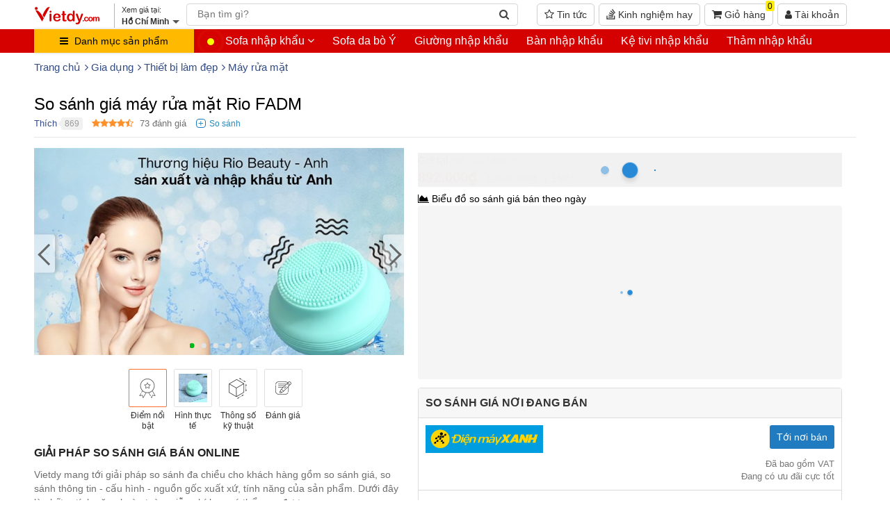

--- FILE ---
content_type: text/html; charset=UTF-8
request_url: https://vietdy.com/gia-dung/may-rua-mat-rio-fadm-p2834.html
body_size: 70723
content:
<!DOCTYPE html><!--[if lt IE 10]> <html class="ltie10" lang="vi-VN"> <![endif]--><!--[if gt IE 9]><!--><html lang="vi-VN"><!--<![endif]--><head><meta name="viewport" content="width=device-width, initial-scale=1"/><meta charset="UTF-8"/><title>So sánh giá máy rửa mặt Rio FADM - Vietdy®</title><meta name="keywords" content="Máy rửa mặt Rio FADM,Siêu thị máy rửa mặt Rio FADM,Mua máy rửa mặt Rio FADM,bán máy rửa mặt Rio FADM,Máy rửa mặt Rio FADM chính hãng,Máy rửa mặt Rio FADM giá rẻ,Hãng Rio beauty,Chất liệu Đầu massage Silicone, Đầu rửa Silicone,Chức năng Tẩy tế bào chết, Loại bỏ bụi bẩn,Dùng được với da Da mắt,Chỉ số chống nước Tiêu chuẩn IPX5,Tần số rung Không có"/><meta name="description" content="Siêu thị Máy rửa mặt chính hãng, miễn phí giao hàng Toàn Quốc Máy rửa mặt Rio FADM ✓ Hãng: Rio beauty. ✓ Chất liệu: Đầu massage Silicone, Đầu rửa Silicone. ✓ Chức năng: Tẩy tế bào chết, Loại bỏ bụi bẩn."/><meta name="robots" content="index,follow"/><link rel="icon" href="https://vietdy.com/favicon.ico" type="image/x-icon" /><link rel="shortcut icon" href="https://vietdy.com/favicon.ico" type="image/x-icon" /><link rel="canonical" href="https://vietdy.com/gia-dung/may-rua-mat-rio-fadm-p2834.html" /><link rel="image_src" type="image/jpeg" href="https://cdn.tgdd.vn/Products/Images/8967/239487/rio-fadm-1.jpg" /><!-- META FOR FACEBOOK --><meta property="og:site_name" content="vietdy.com" /><meta property="og:type" content="product" /><meta property="og:locale" content="vi_VN" /><meta property="og:url" itemprop="url" content="https://vietdy.com/gia-dung/may-rua-mat-rio-fadm-p2834.html" /><meta property="og:title" content="So sánh giá máy rửa mặt Rio FADM - Vietdy®" /><meta property="og:description" content="Siêu thị Máy rửa mặt chính hãng, miễn phí giao hàng Toàn Quốc Máy rửa mặt Rio FADM ✓ Hãng: Rio beauty. ✓ Chất liệu: Đầu massage Silicone, Đầu rửa Silicone. ✓ Chức năng: Tẩy tế bào chết, Loại bỏ bụi bẩn." /><meta property="og:updated_time" content="2022-10-14T06:26:46+00:00" /><meta property="og:image" content="http://cdn.tgdd.vn/Products/Images/8967/239487/rio-fadm-1.jpg" /><meta property="og:image:secure_url" content="https://cdn.tgdd.vn/Products/Images/8967/239487/rio-fadm-1.jpg" /><meta property="og:image:type" content="image/jpeg"/><meta property="og:image:width" content="600" /><meta property="og:image:height" content="600" /><!-- END META FOR FACEBOOK --><!-- Twitter Card --><meta name="twitter:card" value="summary"><meta name="twitter:url" content="https://vietdy.com/gia-dung/may-rua-mat-rio-fadm-p2834.html"><meta name="twitter:title" content="So sánh giá máy rửa mặt Rio FADM - Vietdy®"><meta name="twitter:description" content="Siêu thị Máy rửa mặt chính hãng, miễn phí giao hàng Toàn Quốc Máy rửa mặt Rio FADM ✓ Hãng: Rio beauty. ✓ Chất liệu: Đầu massage Silicone, Đầu rửa Silicone. ✓ Chức năng: Tẩy tế bào chết, Loại bỏ bụi bẩn."><meta name="twitter:image" content="https://cdn.tgdd.vn/Products/Images/8967/239487/rio-fadm-1.jpg"/><meta name="twitter:site" content="@vietdy"><meta name="twitter:creator" content="@vietdy"><!-- End Twitter Card --><script type="application/ld+json">{"@context": "http://schema.org","@type": "WebSite","url": "https://vietdy.com/","potentialAction": [{"@type": "SearchAction","target": "https://vietdy.com/tag/{search_term_string}/","query-input": "required name=search_term_string"}]}</script><script type="application/ld+json">{"@context": "http://schema.org","@type": "Product","name": "M\u00e1y r\u1eeda m\u1eb7t Rio FADM","url": "https:\/\/vietdy.com\/gia-dung\/may-rua-mat-rio-fadm-p2834.html","image": ["https:\/\/cdn.tgdd.vn\/Products\/Images\/8967\/239487\/rio-fadm-1.jpg","https:\/\/cdn.tgdd.vn\/Products\/Images\/8967\/239487\/Slider\/GD-fix-2.33-780x433.jpg","https:\/\/cdn.tgdd.vn\/Products\/Images\/8967\/239487\/Slider\/GD-fix-2.34-780x433.jpg","https:\/\/cdn.tgdd.vn\/Products\/Images\/8967\/239487\/Slider\/GD-fix-2.28-780x433.jpg","https:\/\/cdn.tgdd.vn\/Products\/Images\/8967\/239487\/Slider\/GD-fix-2.35-780x433.jpg","https:\/\/cdn.tgdd.vn\/Products\/Images\/8967\/239487\/Slider\/GD-fix-2.30-780x433.jpg","https:\/\/cdn.tgdd.vn\/Products\/Images\/8967\/239487\/Slider\/GD-fix-2.31-780x433.jpg","https:\/\/cdn.tgdd.vn\/Products\/Images\/8967\/239487\/Slider\/GD-fix-2.29-780x433.jpg"],"description": "Si\u00eau th\u1ecb M\u00e1y r\u1eeda m\u1eb7t ch\u00ednh h\u00e3ng, mi\u1ec5n ph\u00ed giao h\u00e0ng To\u00e0n Qu\u1ed1c M\u00e1y r\u1eeda m\u1eb7t Rio FADM \u2713 H\u00e3ng: Rio beauty. \u2713 Ch\u1ea5t li\u1ec7u: \u0110\u1ea7u massage Silicone, \u0110\u1ea7u r\u1eeda Silicone. \u2713 Ch\u1ee9c n\u0103ng: T\u1ea9y t\u1ebf b\u00e0o ch\u1ebft, Lo\u1ea1i b\u1ecf b\u1ee5i b\u1ea9n.","category": "M\u00e1y r\u1eeda m\u1eb7t","sku": "2834","mpn": "2834","brand": {"@type": "Brand","name": ["Vietdy\u00ae"]},"review": [{"@type": "Review","author": {"@type": "Person","name": "Nguy\u1ec5n V\u0103n M\u1ef9"},"datePublished": "14\/10\/2022 06:26:46 AM: dd\/MM\/yyyy","reviewBody": "M\u00e1y r\u1eeda m\u1eb7t Rio FADM h\u00e0ng ch\u00ednh h\u00e3ng, ph\u1ee5c v\u1ee5 t\u1ed1t qu\u00e1","image": ["https:\/\/cdn.tgdd.vn\/Products\/Images\/8967\/239487\/rio-fadm-1.jpg"],"reviewRating": {"@type": "Rating","bestRating": 5,"ratingValue": 4.27}}],"aggregateRating": {"@type": "AggregateRating","bestRating": 5,"worstRating": 1,"ratingValue": "4.2739726","reviewcount": 73},"additionalProperty": [{"@type": "PropertyValue","name": "H\u00e3ng","value": "Rio beauty"},{"@type": "PropertyValue","name": "Ch\u1ea5t li\u1ec7u","value": "\u0110\u1ea7u massage Silicone, \u0110\u1ea7u r\u1eeda Silicone"},{"@type": "PropertyValue","name": "Ch\u1ee9c n\u0103ng","value": "T\u1ea9y t\u1ebf b\u00e0o ch\u1ebft, Lo\u1ea1i b\u1ecf b\u1ee5i b\u1ea9n"},{"@type": "PropertyValue","name": "D\u00f9ng \u0111\u01b0\u1ee3c v\u1edbi da","value": "Da m\u1eaft"},{"@type": "PropertyValue","name": "Ch\u1ec9 s\u1ed1 ch\u1ed1ng n\u01b0\u1edbc","value": "Ti\u00eau chu\u1ea9n IPX5"},{"@type": "PropertyValue","name": "T\u1ea7n s\u1ed1 rung","value": "Kh\u00f4ng c\u00f3"},{"@type": "PropertyValue","name": "S\u1ed1 m\u1ee9c \u0111i\u1ec1u ch\u1ec9nh","value": "5 m\u1ee9c"},{"@type": "PropertyValue","name": "C\u00f4ng ngh\u1ec7","value": "Rung si\u00eau \u00e2m"},{"@type": "PropertyValue","name": "Th\u1eddi gian s\u1eed d\u1ee5ng","value": "d\u00f9ng 1.5 gi\u1edd, S\u1ea1c 1.5 gi\u1edd"},{"@type": "PropertyValue","name": "Th\u01b0\u01a1ng hi\u1ec7u","value": "Anh"},{"@type": "PropertyValue","name": "Ngu\u1ed3n \u0111i\u1ec7n","value": "C\u1ed5ng s\u1ea1c USB\n Pin s\u1ea1c"},{"@type": "PropertyValue","name": "Dung l\u01b0\u1ee3ng pin","value": "H\u00e3ng kh\u00f4ng c\u00f4ng b\u1ed1"},{"@type": "PropertyValue","name": "K\u00edch th\u01b0\u1edbc, kh\u1ed1i l\u01b0\u1ee3ng","value": "100g, Cao 3.4 cm, Ngang 5.2 cm, S\u00e2u 5.2 cm"},{"@type": "PropertyValue","name": "Ti\u1ec7n \u00edch","value": "T\u1ef1 \u0111\u1ed9ng t\u1eaft sau 2 ph\u00fat"},{"@type": "PropertyValue","name": "N\u0103m ra m\u1eaft","value": "H\u00e3ng kh\u00f4ng c\u00f4ng b\u1ed1"},{"@type": "PropertyValue","name": "N\u01a1i s\u1ea3n xu\u1ea5t","value": "Trung Qu\u1ed1c"}],"offers": {"@type": "AggregateOffer","lowPrice": 892000,"highPrice": 892000,"priceCurrency": "VND","offerCount": 1,"url": "https:\/\/vietdy.com\/gia-dung\/may-rua-mat-rio-fadm-p2834.html","availability": "http://schema.org/InStock","offers": [{"@type": "Offer","name": "So s\u00e1nh gi\u00e1 m\u00e1y r\u1eeda m\u1eb7t Rio FADM - Vietdy\u00ae","url": "https:\/\/vietdy.com\/gia-dung\/may-rua-mat-rio-fadm-p2834.html","image": "https:\/\/cdn.tgdd.vn\/Products\/Images\/8967\/239487\/rio-fadm-1.jpg","price": 892000}]}}</script><meta name="copyright" content="Vietdy®" /><meta name="author" content="Vietdy®" /><meta name="GENERATOR" content="Vietdy®" /><meta http-equiv="audience" content="General" /><meta name="resource-type" content="Document" /><meta name="distribution" content="Global" /><meta name="revisit-after" content="1 days" /><meta http-equiv="X-UA-Compatible" content="IE=edge,chrome=1" /><script type="text/javascript">function pinIt(){var e = document.createElement('script');e.setAttribute('type','text/javascript');e.setAttribute('charset','UTF-8');e.setAttribute('src','https://assets.pinterest.com/js/pinmarklet.js?r='+Math.random()*99999999);document.body.appendChild(e);}function go_top(){window.scrollTo(0,0);}</script><!-- Google Tag Manager --><script>(function(w,d,s,l,i){w[l]=w[l]||[];w[l].push({'gtm.start':new Date().getTime(),event:'gtm.js'});var f=d.getElementsByTagName(s)[0],j=d.createElement(s),dl=l!='dataLayer'?'&l='+l:'';j.async=true;j.src='https://www.googletagmanager.com/gtm.js?id='+i+dl;f.parentNode.insertBefore(j,f);})(window,document,'script','dataLayer','GTM-WBJHTV3');</script><!-- End Google Tag Manager --><link href="https://vietdy.com/fonts/lobster/font.css" rel="stylesheet"><script type="text/javascript">var user_logged	= 1,lang_path = '',url_site = window.location.href,url_base = 'https://vietdy.com/',iCit = 5,web_sound = true,TIME_NOW = 'December 04, 2025 03:28:06',ismobile_bkasoft = 0,isipad = 0;</script><script type="text/javascript" src="https://vietdy.com/wp-content/javascript/jquery/jquery-1.7.1.min.js" ></script><script type="text/javascript" src="https://vietdy.com/wp-content/javascript/jquery/ui/jquery-ui-1.8.16.custom.min.js" ></script><script type="text/javascript" src="https://vietdy.com/wp-content/javascript/jquery/ui/external/jquery.cookie.js" async defer></script><script type="text/javascript" src="https://vietdy.com/wp-content/javascript/common.js" async defer></script><script type="text/javascript" src="https://vietdy.com/wp-content/theme/bkasoft/javascript/common.js" async defer></script><script type="text/javascript" src="https://vietdy.com/wp-content/javascript/jquery/bootstrap/bootstrap.min.js" async defer></script><script type="text/javascript" src="https://vietdy.com/js/cookie.js" async defer></script><script type="text/javascript" src="https://vietdy.com/js/functions.js"></script><!-- Global site tag (gtag.js) - Google Analytics --><script async src="https://www.googletagmanager.com/gtag/js?id=G-QV0R4FNFVX"></script><script>window.dataLayer = window.dataLayer || [];function gtag(){dataLayer.push(arguments);}gtag('js', new Date());gtag('config', 'G-QV0R4FNFVX');</script><!--[if lt IE 9]><script src="https://vietdy.com/wp-content/javascript/html5.js" async defer></script><script src="https://vietdy.com/wp-content/javascript/respond.min.js" async defer></script><link id="bkasoft-stylesheet" media="all" rel="stylesheet" type="text/css" href="https://vietdy.com/wp-content/theme/bkasoft/stylesheet/ie8.css" /><![endif]--><!--[if IE 6]> <script src="https://vietdy.com/js/ie.js" async defer></script><![endif]--><!--[if IE 7]> <script src="https://vietdy.com/js/ie.js" async defer></script><![endif]--><!--[if IE 8]><script src="https://vietdy.com/js/ie.js" async defer></script><![endif]--><script>var $ = jQuery.noConflict();var lastScrollTop = 0;$(window).scroll(function(event){var st = $(this).scrollTop(),addt=$('.addthis-smartlayers-desktop');if (st > lastScrollTop && st>665){$('.site_ontop').show(); if(addt.length>0) addt.show();} else {$('.site_ontop').hide(); if(addt.length>0) addt.hide();}lastScrollTop = st;});!function(a){a.fn.bka_dialog=function(o,b){o=a.extend({title:"BKASOFT.com",cancel:"Bỏ qua",okay:"Xóa",okaybutton:!0,cancelbutton:!0,buttons:!0,opacity:.4,dialogtop:"378px"},o);var t=this.html();a("body").append('<div class="bka_overlay"><div id="bka-dialog" class="bounceInUp"><div class="bka_fade"><div class="bka_inner_gray bka_clearfix"><div class="bka_inner_gray_text"></div><div class="bka_inner_gray_close_button"><a href="javascript:;" class="bka_close" role="button" title="Thoát"><i class=\"fa fa-times\"></i></a></div></div><div class="bka_inner_body"><div class="bka_inner_body_content"></div><div class="bka_inner_buttons"><a href="javascript:;" class="bka_cancel_button" id="fbclbtn" role="button"></a><button class="bka_okay_button" autofocus id="fbokbtn" type="submit" tabindex="0"></button></div></div></div></div></div>'),0!=o.okaybutton&&0!=o.buttons||a("#bka-dialog #fbokbtn").hide(),0!=o.cancelbutton&&0!=o.buttons||a("#bka-dialog #fbclbtn").hide(),a("#bka-dialog .bka_inner_gray_text").append(o.title),$("body").addClass("ohidden"),a("#bka-dialog #fbokbtn").append(o.okay),a("#bka-dialog #fbclbtn").append(o.cancel),a("#bka-dialog .bka_inner_body_content").append(t),a(".bka_overlay, #bka-dialog, .bka_fade").css("opacity",1),a(".bka_overlay, .bka_fade").show();$("#bka-dialog-main").html("").hide();var i=a(".bka_fade").height();a(".bka_overlay, #bka-dialog").css("opacity",0),a(".bka_overlay, .bka_fade").hide(),a(".bka_overlay, #bka-dialog").removeAttr("style"),a("#bka-dialog").css("min-height","90px"),a(".bka_overlay").show().css("background-color","rgba(0, 0, 0, "+o.opacity+")"),a("#bka-dialog").css({"max-width":"688px"}).animate({opacity:1},200,function(){a(".bka_fade").show()}),a("#bka-dialog").css("margin-top",o.dialogtop),a(".bka_close, #fbokbtn, #fbclbtn").click(function(){$("#bka-dialog-main").remove(); $("body").removeClass("ohidden"); a(".bka_overlay, #bka-dialog, .bka_fade").fadeOut("slow",function(){a(".bka_overlay, #bka-dialog").removeAttr("style"),a("#bka-dialog, .bka_overlay").remove()})}),a("#bka-dialog #fbokbtn").click(function(){b(1)}),a("#bka-dialog #fbclbtn").click(function(){b(2)}),1==o.close&&a(".bka_overlay, #bka-dialog, .bka_fade").fadeOut("slow",function(){a(".bka_overlay, #bka-dialog").removeAttr("style"),a("#bka-dialog, .bka_overlay").remove()});}}(jQuery);function bka_alert(mess,title){ var a = $(".all-wrapper");if($("#bka-dialog-main").length<=0){$("body").append("<div id=\"bka-dialog-main\">"+mess+"</div>")}else{return false;}a.attr("disabled","disabled");title = title==""?"Th\u00f4ng b\u00e1o":title;$("#bka-dialog-main").bka_dialog({title: title,cancel: "B\u1ecf qua",okay: "Ok",okaybutton: true,cancelbutton: false,buttons: true,opacity: 0.3,dialogtop: ""},function(callback){if(callback==1){$(".bka_overlay").remove(); $("#bka-dialog-main").remove(); $("body").removeClass("ohidden"); a.removeAttr("disabled"); return false;}});}function bka_alert_close(){ $('.bka_overlay').remove(); $('#bka-dialog-main').remove(''); $("body").removeClass("ohidden");}function bka_viewcart(){var a=readCookie("oncart"),n=a==null || a=="" || a=="0"?0:a.split('.').length; n=n>0?n-1:0;console.log(n+": sản phẩm trong giỏ");$("body").find(".cart_num_view").html(n);return n;}$(document).ready(function() {bka_viewcart();});</script><style>body{overflow-x: hidden !important;}@media (min-width: 325px){#header{padding-bottom: 10px;}#topbar_mobile{display:none;}#header-bottom{display:none !important;}#home_s_mobile{display: none;}.image_container {height: auto;}}html {overflow-x: hidden;}.vproducts .s-row .s-avatar{position: relative;}.vproducts .s-row .s-avatar img {margin-bottom: 0;margin-top: 8px;-webkit-transition: all 300ms ease-in-out;-moz-transition: all 300ms ease-in-out;transition: all 300ms ease-in-out;}.vproducts .s-row:hover .s-avatar img{margin-bottom: 8px;margin-top: 0;}.product-it .ad-product {z-index: 2;top: 0px;left: 0px;}.gs-compare {float: left;margin: -7px 0px 10px 70px;}.gb-compare {display: inline-block;}.gb-compare>span{color: #2989ba;font-size: 12px;margin-top:7px}.gb-compare>span:before {content: "+";font-size: 13px;border: 1px solid #167ac6;height: 13px;width: 14px;padding: 0px !important;line-height: 11px;text-align: center;vertical-align: middle;display: inline-block;border-radius: 4px;margin-right: 5px;margin-top: -2px;}.gb-compare>span:hover {color: red;cursor: pointer;}.gb-compare>span:hover:before{border: 1px solid red;}.gb-compare>span:after{content: "So sánh";}.gb-compare.active>span:after{content: "Đã thêm vào so sánh";color: green;}.gb-compare.active>span:before{content:"\2713";color: green;border: 1px solid green;}.tiblock {align-items: center;display: flex;height: 17px;}.ticontainer .tidot {background-color: #90949c;}.tidot {-webkit-animation: mercuryTypingAnimation 1.5s infinite ease-in-out;border-radius: 2px;display: inline-block;height: 4px;margin-right: 2px;width: 4px;}@-webkit-keyframes mercuryTypingAnimation{0%{-webkit-transform:translateY(0px)}28%{-webkit-transform:translateY(-5px)}44%{-webkit-transform:translateY(0px)}}.tidot:nth-child(1){-webkit-animation-delay:200ms;}.tidot:nth-child(2){-webkit-animation-delay:300ms;}.tidot:nth-child(3){-webkit-animation-delay:400ms;}.bka_overlay{height:100%;overflow-y: auto;left:0;min-height:100%;position:fixed;right:0;top:0;z-index:9999999999;background-color:rgba(0,0,0,.4);display:none}#bka-dialog{font-family:"Helvetica Neue", Helvetica, Arial, "lucida grande", tahoma, verdana, arial, sans-serif;opacity:0;-webkit-box-shadow:0 2px 26px rgba(0,0,0,.3), 0 0 0 1px rgba(0,0,0,.1);box-shadow:0 2px 26px rgba(0,0,0,.3), 0 0 0 1px rgba(0,0,0,.1);-moz-box-shadow:0 2px 26px rgba(0,0,0,.3), 0 0 0 1px rgba(0,0,0,.1);background-color:#fff;-webkit-border-radius:3px;border-radius:3px;-moz-border-radius:3px;position:relative;z-index:900;margin:78px auto 40px;width:80%}#bka-dialog, .bka_inner_body_content{}.bka_inner_body_content>ul {list-style: disc;}.bka_inner_body_content>ul>li {margin-left: 20px;}.bka_fade {display: none;}.bka_inner_gray {background-color: #f5f6f7;border-bottom: 1px solid #e5e5e5;-webkit-border-radius: 3px 3px 0 0;border-radius: 3px 3px 0 0;-moz-border-radius: 3px 3px 0 0;color: #4e5665;font-weight: 700;line-height: 19px;text-shadow: 0 1px 0 #fff;padding: 10px 12px;display: inline-block;width: 100%;}.bka_inner_gray_text {float: left;white-space: nowrap;color: #333;font-size: 15px;}.bka_close {float: right;border: 0 none;cursor: pointer;vertical-align: middle;white-space: nowrap;display: inline-block;padding: 0;color: #000;font-size: 15px;}.bka_inner_body_content {background-color: #fff;font-size: 15px;padding: 0px 12px 12px;color: #000;line-height: 23px;}.bka_inner_buttons {background: transparent;border-top: 1px solid #e9eaed;text-align: right;margin: 0 12px;padding: 12px 0;}.bka_cancel_button {margin-right: 4px;color: #4e5665 !important;text-shadow: 0 1px 0 #fff;background: #f6f7f8;background-image: linear-gradient(tobottom,#ffffff,#f6f7f8);-webkit-background-clip: padding-box;background-clip: padding-box;border: 1px solid;-webkit-border-radius: 2px;border-radius: 2px;-moz-border-radius: 2px;-webkit-box-shadow: 0 1px 1px rgba(0,0,0,.05);box-shadow: 0 1px 1px rgba(0,0,0,.05);-moz-box-shadow: 0 1px 1px rgba(0,0,0,.05);-webkit-box-sizing: content-box;box-sizing: content-box;-moz-box-sizing: content-box;-webkit-font-smoothing: antialiased;line-height: 22px;font-weight: 700;font-size: 12px;position: relative;text-align: center;vertical-align: middle;cursor: pointer;display: inline-block;text-decoration: none !important;white-space: nowrap;border-color: #cdced0 #c5c6c8 #b6b7b9!important;padding: 0 8px;}.bka_okay_button {background-color: #4e69a2;color: #fff;text-shadow: 0 -1px 0 rgba(0,0,0,.2);-webkit-background-clip: padding-box;background-clip: padding-box;border: 1px solid;-webkit-border-radius: 2px;border-radius: 2px;-moz-border-radius: 2px;-webkit-box-shadow: 0 1px 1px rgba(0,0,0,.05);box-shadow: 0 1px 1px rgba(0,0,0,.05);-moz-box-shadow: 0 1px 1px rgba(0,0,0,.05);-webkit-box-sizing: content-box;box-sizing: content-box;-moz-box-sizing: content-box;-webkit-font-smoothing: antialiased;line-height: 20px;font-weight: 700;font-size: 12px;position: relative;text-align: center;vertical-align: middle;cursor: pointer;white-space: nowrap;border-color: #435a8b #3c5488 #334c83!important;padding: 1px 10px;}.gb-sales-online{margin-top: -2px; display: flex; margin-bottom: 7px;font-size: 12px;color: #999;}.gb-loading{height: 51px;border-radius: 4px;background: #f5f5f5;position: relative;width: 100%;}.chart-prices>.gb-loading{height:250px}.p-loading{position: relative;}.price-ld:before {content: "";width: 100%;height: 100%;background-color: #f1f1f1ed;position: absolute;z-index: 1;}.p-loading>.dot-ld,.gb-loading>.dot-ld{position: absolute;z-index: 2;top: 50%;left: 50%;-webkit-transform: translate(-50%,-50%);transform: translate(-50%,-50%);}.p-loading>.dot-ld>.ball,.gb-loading>.dot-ld>.ball{width: 8px;height: 8px;border: 1px solid #288ad6;background: #288ad6;border-radius: 50%;float: left;margin: 0 2px;-webkit-transform: scale(0);transform: scale(0);-webkit-animation: fx 1000ms ease infinite 0ms;animation: fx 1000ms ease infinite 0ms;box-shadow: 0 2px 2px 0 rgb(0 0 0 / 10%);}.p-loading>.dot-ld>.ball:nth-child(2),.gb-loading>.dot-ld>.ball:nth-child(2) {-webkit-animation: fx 1000ms ease infinite 300ms;animation: fx 1000ms ease infinite 300ms;}.p-loading>.dot-ld>.ball:nth-child(3),.gb-loading>.dot-ld>.ball:nth-child(3) {-webkit-animation: fx 1000ms ease infinite 600ms;animation: fx 1000ms ease infinite 600ms;}@keyframes fx {50% {-webkit-transform: scale(1);transform: scale(1);opacity: 1}100% {opacity: 0}}.gb-overlay:before {content: "";position: fixed;left: 0px;top: 0px;width: 100%;height: 100%;background-color: #00000085;z-index: 2;}.gb-bur{-webkit-filter: blur(5px);-moz-filter: blur(5px);-o-filter: blur(5px);-ms-filter: blur(5px);filter: blur(5px);}.bg-y{background: #fd6e1d;background: -webkit-gradient(linear,0% 0,0% 100%,from(#fd6e1d),to(#f59000));background: -webkit-linear-gradient(top,#f59000,#fd6e1d);}.btn-gb{padding: 10px;display: inline-block;text-align: center;border:none;}.btn-gb:hover{-webkit-filter: brightness(110%);}.rad-3{border-radius: 5px;}.bg-green{background-color: #249416;color:#fff}.bg-gray{background-color: #545454;color:#fff}.spin-loader>#page {opacity: 0.7;}.spin-loader .page-loading:before {z-index: 99999;position: fixed;content: "Bạn vui lòng chờ trong giây lát...";display: inline-block;background-color: rgb(0 0 0);color: #fff;bottom: 0px;left: 0px;padding: 5px 10px;}.spin-loader:after {z-index: 997;position: fixed;content: "";width: 100%;height: 100%;background-color: #000;opacity: 0.1;top: 0px;left: 0px;}.spin-loader:before {z-index: 998;position: fixed;content: "";display: inline-block;background-color: #d6d6d6;box-shadow: 0px 0px 20px 8px rgb(0 0 0 / 20%);border: 7px solid #f3f3f3;border-radius: 50%;border-top: 7px solid #3498db;width: 30px;height: 30px;top: 50%;left: 50%;transform: translate(-50%, -50%);-webkit-animation: spinx 2s linear infinite;animation: spinx 2s linear infinite;}@-webkit-keyframes spinx{0% { -webkit-transform: rotate(0deg); }100% { -webkit-transform: rotate(360deg); }}@keyframes spinx{0% { transform: rotate(0deg); }100% { transform: rotate(360deg); }}.flex {display: flex;}.inblock{display: inline-block;}.ftit::first-letter {text-transform: uppercase;}.g-cart{float: right;display:none;padding: 2px 10px;color: #333;font-size: 20px;position: relative;margin: 9px 5px 0px;}.gb-account {float: right;display:none;color: #333;padding: 5px 10px;padding-right: 19px;margin: 9px 0px 0px 10px;border-radius: 5px;position: relative;font-family: Arial;font-size: 17px;}.gb-account:hover>ul {display: block;}.gb-account>ul {min-width: 190px;}.gb-account>ul>li {line-height: 25px !important;}.gb-account>ul>li>a {color: #333;}.gb-account>ul>.m-ad {background-color: #fffdda;border-left: 3px solid #f20303;}.gb-account:after {content: "";position: absolute;border-left: 5px solid transparent;border-right: 5px solid transparent;border-top: 5px solid #878787;right: 5px;top: 40%;-webkit-transition: color 0.2s ease-in;transition: color 0.2s ease-in;}.cart_num_view {position: absolute;right: -3px;top: -5px;font-style: normal;font-size: 12px;background-color: #ffee0c;color: #000;padding: 1px 3px 0px;border-radius: 3px;vertical-align: middle;line-height: normal;}.adpost-tool {position: absolute;top: 0px;background: #424242;padding: 2px 10px 2px 5px;width: 100%;text-align: center;z-index: 1;display: none;}.adpost-tool a {color: #fff;font-size: 13px;margin-left: 10px;}.adpost-tool a:hover {color: yellow !important;}ul.post-list-rows {display: inline-block;width: 100%;border: 1px solid #eaeaea;}ul.post-list-rows>li.col-post {border: 1px solid #eaeaea;display: inline-block;padding: 0px;}ul.post-list-rows>li.col-post:hover {background-color: #f1ffec;border: 1px dotted #2ab301;}ul.post-list-rows>li.col-post:hover .image {background-color: #fff;}ul.post-list-rows>li.col-post .image_container img {padding: 15px;}p.price-views>.m-pricev>.p-km {color: #f00;margin-left: 7px;}p.price-views>.m-pricev>.p-km:before {content: "(";}p.price-views>.m-pricev>.p-km:after {content: ")";}ul.post-list-rows>li>div>.image:hover .adpost-tool{display:block}p.price-views {font-family: Arial,Helvetica,sans-serif;margin-bottom: 0px;display: inline-block;width: 100%;min-height: 51px;}p.price-views>.m-pricev{display: inline-block;width: 100%;}p.price-views>strong.m-pricev{margin-top: 5px;font-size: 17px;line-height: 25px;}p.price-views>s.m-pricev{font-size: 15px;clear:both}.container{margin-right:auto;margin-left:auto;padding-left:15px;padding-right:15px;max-width: 1200px;}.top3{margin-top: 3px;}.youtube-playlist{margin: 3px 0px !important;}.youtube-playlist li {list-style: none !important;margin: 0px !important;padding: 0 !important;}.youtube-playlist a {position: relative;display: inline-block;width: 100%;}.youtube-playlist a i,.youtube-playlist a span{opacity: 0.7;position: absolute; font-size:31px; color:#fff; left:50%; top:50%; transform: translate(-50%, -50%); z-index:2; -webkit-box-shadow: 0 6px 12px rgba(0,0,0,.175);box-shadow: 0 6px 12px rgba(0,0,0,.175);}.youtube-playlist a:hover i{color:red;}.youtube-playlist a img{opacity:0.8}.youtube-playlist .a-video a img,.youtube-playlist .n-video a img:hover{border: 2px solid #f50b0b;opacity:1}.youtube-playlist .n-video a img{border: 2px solid #eee;}.livestream{width: 10px;height: 10px;background-color: #f9ff00;border-radius: 100%;position: absolute;left: 5px;top: 50%;margin-top: -5px;display: block;}.livestream .ping {border: 1px solid #f9ff00;width: 10px;height: 10px;opacity: 1;background-color: rgb(249 255 0 / 20%);border-radius: 100%;-moz-animation: sonar 1.25s linear infinite;-o-animation: sonar 1.25s linear infinite;-webkit-animation: sonar 1.25s linear infinite;animation: sonar 1.25s linear infinite;display: block;margin: 0px;}@-webkit-keyframes sonar {0% {opacity: 1;-webkit-transform: scale(1);transform: scale(1)}100% {-webkit-transform: scale(4);transform: scale(4);opacity: 0}}@keyframes sonar {0% {opacity: 1;-webkit-transform: scale(1);transform: scale(1)}100% {-webkit-transform: scale(4);transform: scale(4);opacity: 0}}.main-logo {float: left;margin: 0px 0px 2px 0px;background: transparent;padding-top: 5px;width: 95px;}a.btn-node-phone, a.bka-send-form{border-bottom: 3px solid #da6501;}a.btn-node-phone:hover svg {-webkit-animation: bka-ring 1s infinite ease-in-out;-moz-animation: bka-ring 1s infinite ease-in-out;-ms-animation: bka-ring 1s infinite ease-in-out;-o-animation: bka-ring 1s infinite ease-in-out;animation: bka-ring 1s infinite ease-in-out;}@-moz-keyframes bka-ring {0% {transform: rotate(0) scale(1) skew(1deg)}10% {-moz-transform: rotate(-25deg) scale(1) skew(1deg)}20% {-moz-transform: rotate(25deg) scale(1) skew(1deg)}30% {-moz-transform: rotate(-25deg) scale(1) skew(1deg)}40% {-moz-transform: rotate(25deg) scale(1) skew(1deg)}50% {-moz-transform: rotate(0) scale(1) skew(1deg)}100% {-moz-transform: rotate(0) scale(1) skew(1deg)}}@-webkit-keyframes bka-ring {0% {-webkit-transform: rotate(0) scale(1) skew(1deg)}10% {-webkit-transform: rotate(-25deg) scale(1) skew(1deg)}20% {-webkit-transform: rotate(25deg) scale(1) skew(1deg)}30% {-webkit-transform: rotate(-25deg) scale(1) skew(1deg)}40% {-webkit-transform: rotate(25deg) scale(1) skew(1deg)}50% {-webkit-transform: rotate(0) scale(1) skew(1deg)}100% {-webkit-transform: rotate(0) scale(1) skew(1deg)}}@-o-keyframes bka-ring {0% {-o-transform: rotate(0) scale(1) skew(1deg)}10% {-o-transform: rotate(-25deg) scale(1) skew(1deg)}20% {-o-transform: rotate(25deg) scale(1) skew(1deg)}30% {-o-transform: rotate(-25deg) scale(1) skew(1deg)}40% {-o-transform: rotate(25deg) scale(1) skew(1deg)}50% {-o-transform: rotate(0) scale(1) skew(1deg)}100% {-o-transform: rotate(0) scale(1) skew(1deg)}}.icons-home:before {background: url(/bk-theme/v2/home/home-icon.png);}.icon-bocongthuong, .dmca-badge {display: inline-flex;}.icon-bocongthuong:before{content:"";width:78px;height:30px;display:inline-block;background: url(/bk-theme/bct.png) top left no-repeat;background-size: contain;}.dmca-badge:before{content:"";width:123px;height:26px;display:inline-block;background: url(/bk-theme/v2/dmca.png) top left no-repeat;background-size: contain;}.home-h2{font-size: 30px;}#breadcrumb .breadcrumb li a{color:#324b84}#plugin-bka-youtube iframe {width: 100%;}.color_green {color: #009e00 !important;}ol.p-check{margin:10px 0px;display: inline-block;}ol.p-check li {padding-left: 0px;}ol.p-check li:before {content: "\f00c";display: inline-block;font-family: FontAwesome;font-style: normal;font-weight: normal;line-height: 1;-webkit-font-smoothing: antialiased;-moz-osx-font-smoothing: grayscale;margin-right: 5px;color: #00921f;}.pav-megamenu .mega-col .mega-col-inner>ul>li { text-align: left;}#bka-nhaccuatui {text-align: center;z-index: 9999;background-color: rgba(0, 0, 0, 0.78);border-radius: 5px;position: fixed;bottom: 10px;left: 10px;padding: 5px 10px;width: calc(100% - 20px);right: 10px;max-width: 285px;margin: 0px auto;}#bka-nhaccuatui:after{display: inline-block;width: 17px;vertical-align: middle;height: 12px;content: "";background: url(https://vietdy.com/bk-theme/music.svg) center;margin-left: 6px;}#nct-player { position: absolute; }a.bka-cm-rep {background-color: #5a5a5a;color: #fff;text-decoration: none;text-align: center;border-radius: 5px;padding: 5px 14px;display: inline-block;}a.bka-cm-rep:hover{background-color: #FFEB3B; color: #000;}a.xem-nhanh {color: #FFEB3B;position: absolute;z-index: 10;bottom: 10px;right: 0px;padding: 5px 10px;background-color: #00000054; display:none;}a.xem-nhanh:hover {color: #151515;background-color: #ff980096;}.pav-megamenu .mega-menu{float: left;border-radius: 6px;margin-top: 1px;}.pav-megamenu .dropdown:hover .mega-menu {display: block;}.pav-megamenu .mega-menu ul {padding: 0px 8px;}.pav-megamenu .mega-menu li {line-height: 32px;padding-right: 0px;border-bottom: 1px dashed #b6a400;}.pav-megamenu .mega-menu li:before {content: "\f105";font-family: FontAwesome;color: #820303;position: absolute;left: 4px;-webkit-transition: all .3s ease 0s;transition: all .3s ease 0s;font-size: 14px;}.pav-megamenu .mega-menu li:hover:before {left: -5px;}.pav-megamenu .mega-menu li a{color:#000}.mg-m1 {left: -170px;}.c-s-menu:before {content: "\f0d8";position: absolute;color: #f9cc02ed;font-size: 25px;top: -26px;left: 233px;display: inline-block;font-family: FontAwesome;font-style: normal;font-weight: normal;line-height: 1;-webkit-font-smoothing: antialiased;-moz-osx-font-smoothing: grayscale;}.c-s-menu {color: #000;}.c-s-menu ul div {padding-bottom: 5px;border-bottom: 2px solid #921717;}@media only screen and (min-width:800px) {.pav-megamenu .mega-menu{display:none;position: absolute;width: 800px;z-index: 100; top: calc(100% - 2px);padding: 10px 0px;background-color: #f9cc02ed;-webkit-box-shadow: 7px 12px 12px rgba(0,0,0,.175);box-shadow: 7px 12px 12px rgba(0,0,0,.175);}}#dathang{width: 100%; clear: both; margin: 20px 0px 30px;}#dathang .g-box{margin: 0px auto;width: 95%;max-width: 400px;height: 100%;min-height: 300px;}.bj910 #dathang .g-box{max-width: 800px;}#dathang .g-box .c-box {float: left;width: 100%;color: #ffffff;border: 1px solid #0792cc;padding: 5px 10px;margin: 0px;background-color: #00a1e4;border-radius: 5px;}#dathang h3 {background-color: #ffed14;padding: 5px;font-size: 17px;margin-bottom: 5px;font-weight: bold;border-radius: 5px;margin-top: 5px;color: #000;}.bka-dutoan{margin-left:0px !important; display: inline-block;line-height: 30px;font-size:16px !important}.bka-dutoan li {float: left;list-style: none !important;margin: 5px 0px !important;}.bka-dutoan select {float: left; outline: bisque;width: 100%;border-radius: 5px;}.bka-dutoan li.b-k-f{width: 100%;}.bka-dutoan li.b-k-5{width: 50%;}.bka-dutoan li.b-k-5 em {position: absolute;z-index: 2;bottom: 5px;right: 12px;font-style: normal;color: #3e3e3e;font-size: 15px;}.bka-dutoan li.b-k-5 label{ font-weight: normal;}#bka-o-m {border: 1px dotted;padding: 2px 10px;}#dathang .g-box .g-line{float: left; clear: both; width: 100%; margin-bottom: 10px;}#dathang .g-box .g-line label{float: left; white-space: nowrap; color: #FFEB3B; font-weight: normal;}#dathang input.g-text {float: left;clear: both;width: 100%;padding: 3px 7px;border-radius: 5px;background: #fff;border: 1px solid #fff;color: #000; outline: bisque;}#dathang .g-box .g-line button{background-color: #ffc108; padding: 7px 18px; border: none; color: #000; border-radius: 3px;}#dathang .g-box p {line-height: 20px;font-size: 15px;margin-top: 15px;}#dathang .g-box p,#dathang .g-box h3{text-align:center;}.bka-dutoan input {line-height: 32px;height: 32px;width: 98% !important;}.bka-dutoan .dientich{float:left}.bka-dutoan .sotang{float:right !important;}@media only screen and (max-device-width: 480px){#dathang .g-box .g-line input{font-size: 16px;}}#bka-finish {background: #FFEB3B;color: #000;display: inline-block;border-radius: 5px;margin: 10px 0px;width: 100%;}#bka-finish div { padding: 2px 10px; }.cd-multi-steps {width: 100%;max-width: 768px;padding: 0px !important;margin: 0px !important;border-radius: .25em;}.cd-multi-steps:after {content: "";display: table;clear: both;}.cd-multi-steps li {display: inline-block;float: left;margin: 0.5em 0;}.cd-multi-steps li::after {display: inline-block;content: '\00bb';margin: 0 .6em;color: #959fa5;}.cd-multi-steps li:last-of-type::after {display: none;}.cd-multi-steps li > * {display: inline-block;font-size: 1.4rem;color: #2c3f4c;}.cd-multi-steps li.current > * {color: #96c03d;}.no-touch .cd-multi-steps a:hover {color: #96c03d;}.cd-multi-steps.custom-separator li::after {content: '';height: 16px;width: 16px;background: url(/bk-theme/cd-custom-separator.svg) no-repeat center center;vertical-align: middle;}.cd-multi-steps.custom-icons li > *::before {content: '';display: inline-block;height: 20px;width: 20px;margin-right: .4em;margin-top: -2px;background: url(../bk-theme/cd-custom-icons-01.svg) no-repeat 0 0;vertical-align: middle;}.cd-multi-steps.custom-icons li:not(.current):nth-of-type(2) > *::before {background-position: -20px 0;}.cd-multi-steps.custom-icons li:not(.current):nth-of-type(3) > *::before {background-position: -40px 0;}.cd-multi-steps.custom-icons li:not(.current):nth-of-type(4) > *::before {background-position: -60px 0;}.cd-multi-steps.custom-icons li.current:first-of-type > *::before {background-position: 0 -20px;}.cd-multi-steps.custom-icons li.current:nth-of-type(2) > *::before {background-position: -20px -20px;}.cd-multi-steps.custom-icons li.current:nth-of-type(3) > *::before {background-position: -40px -20px;}.cd-multi-steps.custom-icons li.current:nth-of-type(4) > *::before {background-position: -60px -20px;}@media only screen and (min-width: 320px) {.cd-multi-steps {padding: 0 1.2em;}.cd-multi-steps li {margin: 1.2em 0 !important;}.cd-multi-steps li::after {margin: 0 1em;}.cd-multi-steps li > * {font-size: 1.6rem;}}@media only screen and (min-width: 320px) {.cd-multi-steps {background-color: transparent;padding: 0;text-align: center;}.cd-multi-steps li {position: relative;float: none;margin: 0.4em 21px 0.4em 0 !important;}.cd-multi-steps li:last-of-type {margin-right: 0 !important;}.cd-multi-steps li::after {position: absolute;content: '';height: 4px;background: #edeff0;margin: 0;}.cd-multi-steps li.visited::after {background-color: #96c03d;}.cd-multi-steps li > *, .cd-multi-steps li.current > * {position: relative;color: #fff;font-style: normal;}.cd-multi-steps.custom-separator li::after {height: 4px;background: #edeff0;}.cd-multi-steps.text-center li::after {width: 100%;top: 50%;left: 100%;-webkit-transform: translateY(-50%) translateX(-1px);-moz-transform: translateY(-50%) translateX(-1px);-ms-transform: translateY(-50%) translateX(-1px);-o-transform: translateY(-50%) translateX(-1px);transform: translateY(-50%) translateX(-1px);}.cd-multi-steps.text-center li > * {z-index: 1;padding: .6em 1em;border-radius: .25em;background-color: #edeff0;}.no-touch .cd-multi-steps.text-center a:hover {background-color: #2c3f4c;}.cd-multi-steps.text-center li.current > *, .cd-multi-steps.text-center li.visited > * {color: #ffffff;background-color: #96c03d;}.cd-multi-steps.text-center.custom-icons li.visited a::before {background-position: 0 -60px;}.cd-multi-steps.text-top li, .cd-multi-steps.text-bottom li {width: 80px;text-align: center;}.cd-multi-steps.text-top li::after, .cd-multi-steps.text-bottom li::after {position: absolute;left: 50%;width: calc(100% + 33px);}.cd-multi-steps.text-top li > *::before, .cd-multi-steps.text-bottom li > *::before {content: '';position: absolute;z-index: 1;left: 50%;right: auto;-webkit-transform: translateX(-50%);-moz-transform: translateX(-50%);-ms-transform: translateX(-50%);-o-transform: translateX(-50%);transform: translateX(-50%);height: 12px;width: 12px;border-radius: 50%;background-color: #edeff0;}.cd-multi-steps.text-top li.visited > *::before,.cd-multi-steps.text-top li.current > *::before, .cd-multi-steps.text-bottom li.visited > *::before,.cd-multi-steps.text-bottom li.current > *::before {background-color: #96c03d;}.no-touch .cd-multi-steps.text-top a:hover, .no-touch .cd-multi-steps.text-bottom a:hover {color: #96c03d;}.no-touch .cd-multi-steps.text-top a:hover::before, .no-touch .cd-multi-steps.text-bottom a:hover::before {box-shadow: 0 0 0 3px rgba(150, 192, 61, 0.3);}.cd-multi-steps.text-top li::after {bottom: 4px;}.cd-multi-steps.text-top li > * {padding-bottom: 20px;}.cd-multi-steps.text-top li > *::before {bottom: 0;}.cd-multi-steps.text-bottom li::after {top: 3px;}.cd-multi-steps.text-bottom li > * {padding-top: 20px;}.cd-multi-steps.text-bottom li > *::before {top: 0;}}@media only screen and (max-width: 320px) {.cd-multi-steps li {position: relative;float: none;margin: 0.4em 30px 0.4em 0 !important;}}.cd-multi-steps.count li {counter-increment: steps;}.cd-multi-steps.count li > *::before {content: counter(steps) " - ";}@media only screen and (min-width: 320px) {.cd-multi-steps.text-top.count li > *::before,.cd-multi-steps.text-bottom.count li > *::before {content: counter(steps);height: 26px;width: 26px;line-height: 26px;font-size: 1.4rem;color: #ffffff;}.cd-multi-steps.text-top.count li:not(.current) em::before,.cd-multi-steps.text-bottom.count li:not(.current) em::before {color: #2c3f4c;}.cd-multi-steps.text-top.count li::after {bottom: 11px;}.cd-multi-steps.text-top.count li > * {padding-bottom: 34px;}.cd-multi-steps.text-bottom.count li::after {top: 11px;}.cd-multi-steps.text-bottom.count li > * {padding-top: 34px;}}@media only screen and (min-width: 320px) {.cd-multi-steps.text-top li, .cd-multi-steps.text-bottom li { width: 66px;}.cd-multi-steps li {margin: 0.4em 9px 0.4em 0 !important;}.cd-multi-steps.text-top li::after, .cd-multi-steps.text-bottom li::after {width: calc(100% + 20px);}}.bg_search_result{background-image:url(https://vietdy.com/logo.jpg)}div#gtop {background-image: -webkit-gradient(linear, 0% 0%, 0% 100%, from(rgba(90, 0, 0, 0.9)), to(rgba(90, 0, 0, 0)));position: fixed;top: 0px;width: 100%;height: 80px;z-index: 994;opacity: .6; display:none;}@media (max-width: 800px){div#gtop{display:block;}}#smobile{position: fixed; top: 10px; right: 10px; z-index:1000;}@media only screen and (max-width: 1380px){#smobile{top: 15px; right: 285px;}}#smobile #top_search{display:block !important;}#smobile #t_search{width: 100px;transition: width .2s linear;}#smobile #t_search:focus{width: 250px;}div.jsonSuggestResults div.resultItem p{color:#000}#search {position: relative;padding: 0;width: calc(100% - 135px);margin-left: 10px;display: inline-block;}#search .button-search {position: absolute;right: 0px;cursor: pointer;display: block;padding: 5px 13px;color: #444;font-size: 15px;}#search .button-search:hover span{color:red}#search .icon-search{color:#CCC;-webkit-transition:color .5s ease-in;transition:color .5s ease-in}#search .icon-search:hover{color:#d95750}#search .input-search{float: left;width: 100%;padding-top: 3px;border: 1px solid #d6d6d6;position: relative;background: #fff;height: 32px;text-indent: 10px;font-size: 14px;-webkit-border-radius: 4px;-moz-border-radius: 4px;border-radius: 4px;outline: none;}#search .form-control::-webkit-input-placeholder{color:#c7ddfb}div.jsonSuggestResults:before {content: "";width: 0px;height: 0px;border-left: 10px solid transparent;border-right: 10px solid transparent;border-bottom: 10px solid #ffef00;position: absolute;top: -11px;left: 30px;}hr{border-top: 1px solid #713939;}#powered {padding: 10px;position: relative;background: #3b3b3b;border-top: 1px solid #000;}.footer-author a {float: left;width: 120px;margin-top: 5px;}.footer-author a.logo-footer{margin-top: 17px;}.footer-author div {float: left;color: #fff;font-size: 13px;padding-left: 20px;width: calc(100% - 220px);text-align: left;padding-top: 15px;}#bka-social-f {display: inline-block;color: #fff;text-align: right;margin-top: 10px;}#bka-social-f li {display: inline-block;}#bka-social-f li a {color: #fff;border: 1px solid;border-radius: 50%;width: 30px;height: 30px;display: inline-block;text-align: center;vertical-align: middle;line-height: 30px;}#bka-social-f li a:hover {color: yellow;}.animated {-webkit-animation-duration: 1s;animation-duration: 1s;-webkit-animation-fill-mode: both;animation-fill-mode: both}.animated.infinite {-webkit-animation-iteration-count: infinite;animation-iteration-count: infinite}.animated.hinge {-webkit-animation-duration: 2s;animation-duration: 2s}@-webkit-keyframes fadeInUp {0% {opacity: 0;-webkit-transform: translateY(50px);transform: translateY(50px)}100% {opacity: 1;-webkit-transform: translateY(0);transform: translateY(0)}}@keyframes fadeInUp {0% {opacity: 0;-webkit-transform: translateY(50px);-ms-transform: translateY(50px);transform: translateY(50px)}100% {opacity: 1;-webkit-transform: translateY(0);-ms-transform: translateY(0);transform: translateY(0)}}.fadeInUp {-webkit-animation-name: fadeInUp;animation-name: fadeInUp}.btn_xemngay {float:right;line-height: 17px;margin-top: 0px;background: #FFC107;color: #570000;border: none;padding: 7px 20px;font-weight: bold;border-radius: 3px;}.xemhuong {border: 1px solid #00a1e4;color: #fff !important;padding: 5px 10px;margin: 0px !important;background-color: #00a1e4;border-radius: 5px;}.xemhuong h3 {background-color: #f3f3f317;padding: 5px;font-size: 17px;color: #fff;text-align: center;margin-bottom: 5px;border-radius: 5px;}.w45f{width: 48%;} .w50f{width: 50%;}#plugin-bka-phongthuy{width: 100%;display: inline-block;}.xemhuong li select {width: 100%;border-radius: 5px;background: #fff;}.xemhuong li{float: left;padding-bottom: 7px !important;list-style: none !important;margin: 0px !important;}#bka-popup{width:100%;position: fixed; z-index:99999; top 0px; left: 0px; min-height: 300px;display:none;top: 0px;background-color: rgba(0,0,0,0.4);height: calc(100% - 0px);}#bka-popup .bka_close{width: 35px;height: 35px;background-color: #e00000;color: #fff;line-height: 33px;font-size: 1.3em;position: absolute;top: 5px;right: 4%;text-align: center;z-index: 999;border-radius: 50%;}#bka-popup .bka_content{overflow: hidden;width: calc(100% - 10%);height: calc(100% - 10%);padding: 20px;margin: 25px auto;background-color: #fff;transition: right 250ms ease-out;overflow: auto;font-size: 14px;color: #000;line-height: 20px;z-index: 3;border: 5px solid #000;}#bka-popup .bka_content .pob1{top: 45%; left:45%; position: absolute;}.pav-megamenu .menufist .dropdown-menu,.pav-megamenu .menuend .dropdown-menu{top: 47px !important;}#secondary-nav a,.ctip{position:relative;}#secondary-nav a:hover[data-bubble]:after,.ctip:hover[data-bubble]:after{display:block;}#secondary-nav a[data-bubble]:after,.ctip[data-bubble]:after{content:attr(data-bubble);position:absolute;top:0; display:none;right:0.5em;height:1.5em;line-height:1.5em;padding:0 .46em;text-align:center;text-shadow:0 0.063em 0 rgba(0,0,0,.2);background-color:#eee;color:#364652;box-shadow:0 0.063em 0.063em rgba(0,0,0,.2);border-radius:4em;z-index:-1;-webkit-transform: translateZ(0);will-change: transform;width: auto;max-width: 50px;}#secondary-nav a:hover[data-bubble]:after, #secondary-nav a:active[data-bubble]:after, #secondary-nav a:focus[data-bubble]:after,.ctip:hover[data-bubble]:after,.ctip:active[data-bubble]:after,.ctip:focus[data-bubble]:after{-webkit-animation:ease bubbleover .4s;animation:ease bubbleover .4s;-webkit-animation-fill-mode: both;animation-fill-mode: both;top:-1.25em; /* If pseudo animation not supported [see https://css-tricks.com/transitions-and-animations-on-css-generated-content/], simple hover fallback happens*/z-index:1;}@-webkit-keyframes bubbleover {0% {-webkit-transform:translate(0, 1em);z-index:-1}50% {-webkit-transform:translate(0, -.5em);z-index:-1}100% {-webkit-transform:translate(0, 0);z-index:1;}}@keyframes bubbleover {0% {top:0;transform:translate(0, 0);z-index:-1;}50% {transform:translate(0, -12px);z-index:-1}100% {transform:translate(0, 6px);z-index:1;}}.pav-megamenu svg{fill: #ffd600;}#secondary-nav{border-top: 1px dotted;border-bottom: 1px dotted;position: relative;}.my-account li,.pav-megamenu .dropdown-menu li {line-height: 30px}.contact-content .fa:hover {background-color: #EB3007}.pav-megamenu .pav-colorbox {display: none !important}.pav-megamenu .navbar {border: 0;margin: 0;background-color: transparent}.pav-megamenu .navbar-nav>li {padding-bottom: 0;position: relative}.pav-megamenu .navbar-nav>li>a {font-size: 16px;padding: 7px 10px;margin-right: 2px;color: #fff}.pav-megamenu .navbar-nav>li>a.active, .pav-megamenu .navbar-nav>li>a:focus, .pav-megamenu .navbar-nav>li>a:hover {color: #f6ff00;background-color: transparent;}.pav-megamenu .navbar-nav>li>a:focus .caret,.pav-megamenu .navbar-nav>li>a:hover .caret {border-top-color: #EB3007;border-bottom-color: #EB3007}.pav-megamenu .navbar-inverse {margin-bottom: 0;border: 0}.pav-megamenu .navbar-collapse {padding-left: 6px;padding-right: 6px}.pav-megamenu .product-block,.pav-megamenu .product-block:hover {-webkit-box-shadow: none;box-shadow: none}.pav-megamenu .dropdown-menu {padding: 10px 20px;min-width: 280px}.pav-megamenu .dropdown-menu a {color: #3e0202}.pav-megamenu .dropdown-menu li a {padding: 0;line-height: 30px}.pav-megamenu .dropdown-menu li a:hover {color: #EB3007}.pav-megamenu .dropdown-menu>.dropdown-menu-inner {padding: 0}.pav-megamenu .dropdown:hover>a:after,.pav-megamenu .dropdown:hover>a:before {top: 100%;content: "";background-color: #fff;width: 0;height: 0;zoom: 1}.pav-megamenu .dropdown:hover>a .caret {border-top-color: #EB3007;border-bottom-color: #EB3007}.pav-megamenu .dropdown:hover>a:after {position: absolute;pointer-events: none;left: 50%}.pav-megamenu .dropdown:hover>a:before {z-index: 1}.pav-megamenu .dropdown:hover .dropdown-menu {display: block}.pav-megamenu .mega-group .caret {display: none}.pav-megamenu .mega-group>.dropdown-toggle {display: block;font-weight: 700;padding: 6px 5px;text-transform: uppercase;border-bottom: solid 1px #E5E5E5}.pav-megamenu .mega-group .dropdown-mega .mega-col-inner>ul>li a {margin-left: 6px}.pav-megamenu .mega-col .mega-col-inner>ul {list-style: none;margin: 0;padding: 0}.pav-megamenu .mega-col .mega-col-inner>ul>li {list-style: none;margin-left: 0}.pav-megamenu .dropdown-submenu:hover .dropdown-menu {display: block}.pav-megamenu .dropdown-submenu>.dropdown-menu {border-radius: 0 6px 6px;left: 100%;margin-left: 6px;margin-top: -6px;top: 0}.pav-megamenu .multi-menu {position: static}.pav-megamenu .menufist .dropdown-menu {left: -1px;top: 35px}.pav-megamenu .menuend .dropdown-menu {right: 0}.pav-megamenu .cols2 {width: 420px}.pav-megamenu .cols3 {width: 620px}.pav-megamenu .cols4 {width: 820px}#secondary-nav:after{ width:57px; height: 59px;position: absolute;right: -55px;top: -5px;}#secondary-nav:before{width:57px; height: 59px;position: absolute;left: -55px;top: -5px;}#secondary-nav>li:first-child:before,#secondary-nav>li:first-child:after,#secondary-nav>li:last-child:before,#secondary-nav>li:last-child:after{content: "";width: 5px;height: 5px;border-radius: 100%;background-color: #f8931f;position: absolute;}#secondary-nav>li:first-child:before{top: -3px;left: -1px;}#secondary-nav>li:first-child:after{bottom: -3px;left: -1px;}#secondary-nav>li:last-child:before{top: -3px;right: -1px;}#secondary-nav>li:last-child:after{bottom: -3px;right: -1px;}#logo img{width:130px;}#footer{border-top: none !important;margin-top:50px;}#footer .footer-center {padding: 25px 0px; color:#fff; background: #004aad;}#footer ul li {line-height: normal;padding: 5px 0;margin-left: 15px;}ul.f-quick-menu li { font-size: 15px;line-height: 21px !important;}#footer ul.gl-f1 li {font-size: 15px;font-family: Arial;line-height: 32px;}#footer .f-box-br{border-right:1px solid #5db5da;}#footer ul.gl-f2 li,#footer ul.gl-f3 li,#footer ul.gl-f4 li{font-size: 16px;line-height: 32px;font-family: Arial;}#footer .footer-center a {color: #fff;}ul.f-quick-menu {float: left;display: inline-block;width: 100%;padding: 0px;margin: 0px;}ul.f-quick-menu li a {color: #000 !important;background-color: #ffcc00;display: inline-block;width: 100%;position: relative;padding: 16px 5px 16px 35px;}ul.f-quick-menu li a:before {content: "";width: 25px;height: 25px;display: inline-block;position: absolute;top: 13px;left: 5px;}ul.f-quick-menu li a.ic-h1:before {background-position: -93px -8px;background-size: 150px;}ul.f-quick-menu li a.ic-h2:before {background-position: -23px -8px;background-size: 150px;}ul.f-quick-menu li a.ic-h3:before {background-position: -49px -8px;background-size: 150px;}ul.f-quick-menu li a.ic-h4:before {background-position: -120px -8px;background-size: 150px;}ul.f-quick-menu li a:hover{background-color: #ffeb00;}ul.list li:before{display:none}#event-footer{width: 300px;position: fixed;border-radius: 10px;opacity: 0.9;top: 150px;border: 2px solid #f9e802;background-color: #3e0202;text-align: left;padding: 17px;left: -300px;z-index: 999;transition: all .2s;-moz-transition: all .2s;-webkit-transition: all .2s;-o-transition: all .2s;}#event-footer:hover{left:0px;}#event-footer a.sukien {background: #32d000;width: 43px;padding: 11px;float: right;margin-right: -59px;margin-top: 350px;text-align: center;border-bottom-right-radius: 5px;border-top-right-radius: 5px;}.imk-su-title {font-size: 15px;font-weight: 600;text-transform: uppercase;color: #fc6b00;}.imk-su-dia-diem a {color: #1da1f1 !important;}.blot img {border: 1px solid #DEDEDE;padding: 5px;}.blot img:hover{border: 1px solid #F09B22;}.blot{margin-bottom: 15px;}.blot li{padding: 3px !important;}#bka-popup{display:none;}.banner_view{max-width: 100%;}.l5{margin-left:5px;}#sitemap-page div a{text-decoration: underline;}.footer-top{display:none;}.footer-top {display: block !important;padding-top: 5px;}.at_PinItButton{width: 40px;height: 20px;padding: 0;margin: 0;background-image: url(//s7.addthis.com/static/t00/pinit00.png);background-repeat: no-repeat;}.button_viewall a{background-color: #00cf0a;color: #ffffff !important;border-radius: 10px;outline: 0;text-decoration: none;-webkit-transition: background-color .2s ease,border .2s ease,color .2s ease,opacity .2s ease-in-out;-moz-transition: background-color .2s ease,border .2s ease,color .2s ease,opacity .2s ease-in-out;-ms-transition: background-color .2s ease,border .2s ease,color .2s ease,opacity .2s ease-in-out;-o-transition: background-color .2s ease,border .2s ease,color .2s ease,opacity .2s ease-in-out;transition: background-color .2s ease,border .2s ease,color .2s ease,opacity .2s ease-in-out;background-image: -webkit-linear-gradient(top, rgba(255, 255, 255, 0.3), rgba(255, 255, 255, 0) 50%, rgba(0, 0, 0, 0.12) 51%, rgba(0, 0, 0, 0.04));background-image: -moz-linear-gradient(top, rgba(255, 255, 255, 0.3), rgba(255, 255, 255, 0) 50%, rgba(0, 0, 0, 0.12) 51%, rgba(0, 0, 0, 0.04));background-image: -o-linear-gradient(top, rgba(255, 255, 255, 0.3), rgba(255, 255, 255, 0) 50%, rgba(0, 0, 0, 0.12) 51%, rgba(0, 0, 0, 0.04));background-image: linear-gradient(to bottom, rgba(255, 255, 255, 0.3), rgba(255, 255, 255, 0) 50%, rgba(0, 0, 0, 0.12) 51%, rgba(0, 0, 0, 0.04));font-size: 18px;padding: 8px 20px;}#tag-search{list-style: none;width: 100%;float: left;margin: 0px;font-size: 12px;padding: 5px 10px;margin-top: 10px;}#tag-search li{float: left;margin: 5px 7px 0px 0px;list-style: none;line-height: 18px;}#tag-search li a{display:inline-block}#tag-search li a:first-letter{text-transform: capitalize;}#tag-search li a::after {content: ",";}a.play_close {float: right;margin-top: -10px;margin-right: -10px;padding: 0px;background-color: #ff0000;color: #fff !important;border-radius: 50%;width: 26px;height: 26px;line-height: 25px;text-align: center;font-size: 15px;}@media (min-width: 840px){.play_pop {position: fixed;z-index: 9999;top: 50%;left: 50%;width: 820px;transform: translate(-50%, -50%);box-shadow: 0px 35px 35px rgba(0,0,0,.53)!important;display: none;background-color: #000;border: 4px solid rgba(0,0,0,0.5);}}@media (max-width: 840px){.play_pop {position: fixed;top: 10px;z-index: 9999;left: 2%;width: 96%;display: none;background-color: #000;border: 4px solid rgba(0,0,0,0.5);}}.bigsales{top: 24px !important;}@media (max-width: 1007px){.bigsales, .other_image a:last-child{display: none !important;}.image_container{min-height: 100px;}.rate_pro {position: absolute;bottom: 10px !important;;right: 0px !important;;width: 94px;height: 18px;left: 10px;}.product-block .name a{text-overflow: ellipsis;display: -webkit-box;-webkit-box-orient: vertical;-webkit-line-clamp: 2;word-wrap: break-word;max-height: 2.6em;overflow: hidden;white-space: normal;}#pav-promotion{border-bottom: none !important;}#footer .footer-center a{overflow: hidden;text-overflow: ellipsis;-webkit-text-overflow: ellipsis;white-space: nowrap;}}.xmenu,.mobile_logo{display:none;}@media (max-width: 1024px){ #smobile #top_search{margin-top: 6px;} }@media (max-width: 820px){ #topbar .links { padding-left: 20px; }#smobile{right: 10px;} #smobile #top_search{margin-top: 0px;}.xmenu{ position: absolute; left: 0px; top: 16px; float: left; opacity: 1; z-index: 99999; display:block; }}@media (max-width: 740px){ #top_phone{padding-left:10px;}}@media (min-width: 325px) and (max-width: 767.98px) { #banner_pc { padding-top: 57px; background-color: #310202; } }@media (max-width: 325px){#top_phone,#top_search_,#logo{display: none !important;}#topbar_mobile{display:block;}#home_s_mobile{display: block;}#header-bottom{display:block !important;}.pav-megamenu .megamenu{margin-top: 0px !important;}#topbar{padding: 0px !important;}.dropdown-menu{background-color: #0C829E !important;}.product-block .other_image{display: none;}.navbar-toggle{position: absolute !important; right: 50px;top: 0px;} #header{height: 95px;}.mobile_logo{display:block;}#smobile{right: 50px;}#smobile #t_search:focus{width: 200px;}}@media (max-width: 700px){#top_phone { height: 25px; } #top_phone ul { display: none; }}@media (max-width: 991px) and (min-width: 768px){.navbar-collapse.collapse{display: none !important;}.navbar-toggle,.offcanvas-menu{display: block !important;}}a.call_mobile{ color: #FF0000; white-space: nowrap; z-index: 999999999999; padding: 15px 30px; text-decoration: none; position: fixed; top: 6px; right: 5px;}.mobile_logo img{height: 50px;margin-top: 5px;position: absolute;z-index: 999;top: 0px;left: 7px;}#home_s_mobile{padding: 10px 0px;}.pav-categoryproducts .box-heading span{background-color: #EB3007; color: yellow; border-top: 3px solid yellow;}a.site_ontop:hover {background-color: #fd5b00;color: #fff;border: 1px solid #fd5b00;opacity: 1;}a.site_ontop {border-radius: 6px;background-color: #333;padding: 8px 20px 13px;color: #fff;bottom: 95px;right: 30px;height: 44px;position: fixed;font-size: 20px;z-index: 999;display: none;}a.site_ontop {opacity: .6;}#bkasoft_ads_top{width:100%;height:50px;text-align: center;background-color: #30B34A;}#bkasoft_ads_con{max-width: 960px;width: 100%;position: relative;margin: auto;}.bkasoft_ads_close{border: none;font-size: 18px;padding: 0;top: 15px;position: absolute;right: 30px;color: #d9ad18;cursor:pointer}@media screen and (max-width: 945px){#bkasoft_ads_top{display: none !important;}}.other_image{width:100%; margin-top:5px; clear:both; text-align: center;}.pd0{padding: 0px !important;}.ads3{padding: 30px 0px 0px !important;}.adsl{padding: 0px 0px 0px 5px !important;}.adsr{padding: 0px 5px 0px 0px !important;}.ads5{padding: 0px 5px !important;}.w41f{width: 39.8%;}.r1_6{margin-right: 1.6%;}.w57f{width: 58.2%;}.r4f{margin-right: 4%;}.r2f{margin-right: 2%;}.w48f{width: 48%;}.w32f{width: 32%;}#ads_pro img{width: 100%;}.w37f{width: 38.3%;}.w61f{width: 60.1%;}.w70f{width: 69.9%;}.w30f{width: 30.1%;}.w49f{width: 49.1%;}.r1_3f{margin-right: 1.3%;}.w24f{width: 24.36%;}.w240f{width: 24.20%;}.r1_2f{margin-right: 1.26%;}.r1f{margin-right: 1%;}.w2403f{width: 24.03%;}.youtube_hide{display:none;}@media (min-width: 991px){.hide_mobile{display:block !important;} .pdtads1{padding-top: 20px;} .pdt12{padding-top: 12px;} #image_thumb_bottom{display:none;} #image_thumb_left{display: block;}}@media (max-width: 991px){.hide_mobile{display:hide !important;} #content .product-info h1{margin-top:17px} .pdtads1{padding-top: 6px;} .pdt12{padding-top: 4px;} #image_thumb_bottom, #image_thumb_bottom .other_image{display:block !important;} #image_thumb_left{display: none;}}#image_thumb_left .other_image{margin-top: 0px !important;}#image_thumb_left img{margin-bottom: 3px !important;}.short_desc_laber{background: #ecddd5 repeat scroll 0 0;border-color: #ecddd5;border-style: solid;border-width: 5px;color: #333;float: left;font-size: 15px;line-height: 25px;margin-bottom: 15px;margin-top: 15px;padding: 8px;width: 80%;}.short_desc_laber .arrow-up {float: left;width: 10px; height: 10px;border-bottom: 10px solid #ecddd5;border-left: 10px solid #fff;border-right: 10px solid #fff;margin-left: 10px;margin-top: -22px;position: absolute;}.short_desc_laber a{color: #FF0000;}.short_desc_laber a:hover{text-decoration: underline;}.button-add-to-cart {background: #d13800 url('/wp-content/theme/bkasoft/css/bgnen.png') repeat scroll 0 0;border-radius: 3px;font-size: 25px;font-weight: normal;margin-bottom: 10px;margin-right: 3px;padding-bottom: 20px;padding-top: 20px;text-align: center;text-transform: uppercase;color: #ffffff;}.button-add-to-cart:hover{background: #e54004 url('/wp-content/theme/bkasoft/css/bgnen.png') repeat scroll 0 0;border-radius: 3px;font-size: 25px;font-weight: normal;margin-bottom: 10px;margin-right: 3px;padding-bottom: 20px;padding-top: 20px;text-align: center;text-transform: uppercase;color: #FFFF00;}.button-add-to-cart > img {margin: 0 10px -2px -5px;width: 26px;}.button-add-to-cart > span {float: left;font-size: 13px;font-weight: normal;font-family: Arial;margin-top: 5px;opacity: 0.6;text-transform: none;width: 100%;}.ui-btn {border: 0 none;border-radius: 3px;float: left;}.online-shopping-icon {margin-left: -254px;margin-top: -6px;position: absolute;}.w300{width: 300px;}.reshoping.tab_top {padding-bottom: 0px;padding-left: 10px;padding-top: 8px;}.reshoping.tab_top .policysale {margin: 10px 10px 5px;}.reshoping .policysale {margin: -10px 0 0 15px;overflow: hidden;}.reshoping .policysale li {color: #222;display: block;font-size: 13px;line-height: 18px;margin-bottom: 5px;white-space: normal;}.policysale li strong {color: #ff4400;font-size: 18px;}.dambao > a {background: #222 none repeat scroll 0 0;border-radius: 0 2px 2px 0;color: #fff;float: left;font-size: 14px;height: 30px;margin-left: 15px;line-height: 30px;padding-left: 10px;padding-right: 10px;text-align: center;width: 230px;margin-top: 15px;}@media screen and (-webkit-min-device-pixel-ratio: 0){.arrow_up_dambao {margin-left: -265px;margin-top: 0px;position: absolute;}.arrow_up_dambao {border-bottom: 15px solid rgba(0,0,0,0);border-right: 15px solid #222;border-top: 15px solid rgba(0,0,0,0);height: 0;margin-left: -245px;margin-top: 15px;position: absolute;}.dambao > img {margin-left: -27px;margin-top: -70px;position: absolute;width: 30px;height: 100px;}}.mrl10{margin-left: 10px;} .mrl15{margin-left: 15px;} .mrl20{margin-left: 20px;}.other-title-pd {background: #fff none repeat scroll 0 0;color: #333;font-size: 15px;margin-left: 10px;margin-top: -33px;padding-left: 10px;padding-right: 10px;position: absolute;text-transform: uppercase;}.Smartphone_product-detail-description {-moz-border-bottom-colors: none;-moz-border-left-colors: none;-moz-border-right-colors: none;-moz-border-top-colors: none;border-color: #edded6;border-image: none;border-style: solid;border-width: 3px 1px 1px;float: left;font-size: 16px;margin-top: 16px;padding-top: 10px;text-align: center;}.Smartphone_product-detail-description > span {background: #fff none repeat scroll 0 0;color: #ff4400;font-size: 22px;font-weight: 600;margin-left: -400px;margin-top: -24px;padding-left: 5px;padding-right: 5px;position: absolute;text-transform: uppercase;float: left;}.bl-home-right.detail_product {float: right;margin-top: 15px;}.bl-home-right.detail_product._freepos {position: fixed;top: -15px;right: 5%;}.w98f{width: 98.6%;}.oder_infomation {-moz-border-bottom-colors: none;-moz-border-left-colors: none;-moz-border-right-colors: none;-moz-border-top-colors: none;background: #e7f3f7 repeat scroll 0 0;border-color: #edded6;border-image: none;border-style: solid;border-width: 3px 1px 1px;float: left;margin-left: 0;margin-top: 0;padding: 15px;}.oder_infomation > h3 {border-bottom: 1px solid #edded6;color: #ff4400;float: left;font-size: 22px;font-weight: bold;margin-bottom: 10px;padding-bottom: 10px;text-align: center;text-transform: uppercase;}.w383{width: 383px;}.oder_infomation > h4 {color: #222;float: left;font-size: 17px;font-weight: normal;line-height: 25px;margin-bottom: 10px;margin-top: 5px;}.oder_infomation .p_detail_price {float: left;font-size: 12px;margin-bottom: 10px;}.oder_infomation .p_detail_price > b {color: #ff6600;font-size: 22px;letter-spacing: 2px;margin-left: 5px;}.oder_infomation .p_detail_price > i {font-style: normal;margin-left: 5px;position: absolute;}.oder_infomation .reshoping {margin-left: -15px;}.oder_infomation .reshoping .policysale.ui-tabs-nav.ui-helper-reset.ui-helper-clearfix.ui-widget-header.ui-corner-all {width: 326px;margin: -10px 0 0 15px;}.oder_infomation .reshoping .policysale.ui-tabs-nav.ui-helper-reset.ui-helper-clearfix.ui-widget-header.ui-corner-all li {margin-bottom: 10px;margin-top: 10px;}.oder_infomation .shopping_buy_step {float: left;margin-left: 25px;margin-top: 15px;}.oder_infomation .shopping_buy_step > li {float: left;margin-bottom: 5px;}.oder_infomation .shopping_buy_step li a .ui-btn.button-add-to-cart {background: #d13800 repeat scroll 0 0;border-radius: 3px;font-size: 25px;font-weight: normal;margin-bottom: 10px;margin-right: 3px;padding-bottom: 8px;padding-top: 8px;text-align: center;}.oder_infomation .shopping_buy_step li a .ui-btn.button-add-to-cart > img {border: medium none;margin-bottom: -4px;margin-right: 5px;margin-top: 0;width: auto;}.oder_infomation .shopping_buy_step li a .online-shopping-icon.secont {border: medium none;margin-left: -345px;margin-top: -14px;}@media screen and (-webkit-min-device-pixel-ratio:0) {.oder_infomation .shopping_buy_step li a .online-shopping-icon.secont {margin-left: -38px;}}.oder_infomation .shopping_buy_step li a .ui-btn.button-add-to-cart > span {font-size: 15px;text-transform: none;}.security_product {border: 1px dashed #ff4400;color: #565656;float: left;font-size: 15px;margin-bottom: 15px;margin-top: 35px;padding: 10px;width: 100%;}.security_product > span {background: #ffffff none repeat scroll 0 0;color: #ff4400;float: left;font-size: 15px;font-weight: 600;margin-top: -24px;padding-left: 5px;padding-right: 5px;}.security_product > ul {margin-top: 10px;}.security_product strong {float: left;margin-bottom: 5px;width: 100%;}#pop_info,#pop_photo,#pop_comment{min-height: 80px;width: calc(100% - 0px);}#p-v-op .pop_close{width: 45px;height: 45px;background-color: #666;color: #fff;line-height: 45px;font-size: 1.7em;position: absolute;top:0px;text-align: center;z-index:999;}#p-v-op .next_post,#p-v-op .prev_post{width: 45px;height: 45px;background-color: #fff;color: #333;line-height: 45px;font-size: 1.7em;position: fixed;top:0px;text-align: center;z-index:999;}#p-v-op ul.pop_tab{margin: 0;background-color: #f4f4f4;height: 46px;width: calc(100% - 0px);}#p-v-op ul.pop_tab li{position: relative;display: inline-block;width: 60px;height: 46px;transition: all 250ms ease-in-out;cursor: pointer; margin: 0px;}#p-v-op ul.pop_tab li.active{cursor: default;background-color: #fff;box-shadow: 2px -1px 1px rgba(0,0,0,0.08), -2px -1px 1px rgba(0,0,0,0.08);z-index: 1;}#p-v-op ul.pop_tab li.active{cursor: default;}#p-v-op ul.pop_tab li i{position: absolute;transition: all 250ms ease-in-out;font-size: 1.8em;top: calc(50% - 0.45em);left: calc(50% - 0.49em);color: #666;}#p-v-op .pop_content:before,#p-v-op .pop_content:after{content: "";left: 0px;right: 0px;height: 16px;pointer-events: none;}#p-v-op .pop_content:before{position: absolute;top: 0px;height: 16px;background: linear-gradient(to bottom, #fff 10%, rgba(255,255,255,0) 100%);z-index: 1;}#p-v-op .pop_content:after{position: absolute;top: calc(100% - 16px);background: linear-gradient(to top, #fff 10%, rgba(255,255,255,0) 100%);}#p-v-op{width:100%;position: fixed; z-index:99999; top 0px; left: 0px; min-height: 300px;display:none;top: 0px;background-color: #ececec;height: calc(100% - 0px);}#p-v-op .pob1{top: 45%; left:45%; position: absolute;}#menu-mobile {width: 100%;position: fixed;z-index: 999999999;left: 0px;min-height: 300px;top: 42px;background-color: #f4f4f4;height: calc(100% - 42px);padding: 15px 15px 300px;overflow: scroll;}#menu-mobile.mm-h{display: none;}ul.menu-list li {line-height: 40px;position: relative;font-size: 18px;}#menu-mobile ul.menu-list {padding-top: 10px;}ul.menu-list li a{color:#fff}ul.menu-list li a:hover {color:yellow;}a.menu-close {position: fixed;right: 30px;top: 75px;font-size: 34px;color: yellow;z-index: 9999999999;}#menu-mobile li:before {content: "\f105";font-family: FontAwesome;color: #ffffff;position: absolute;left: -9px;-webkit-transition: all .3s ease 0s;transition: all .3s ease 0s;font-size: 14px;left: -14px;top: 1px;}ul.menu-mobile-1 {margin-left: 16px;}ul.menu-mobile-2 {margin-left: 20px;}@media (min-width: 1101px){#p-v-op .pop_left .currentImage{transform-origin: 50% 50% 0px;position: absolute;top: 0;bottom: 0;left: 0;right: 0;margin: auto;display: block;width: 100%;height: 100%;background: center / contain no-repeat;vertical-align: middle;}#p-v-op .pop_close{right:0px;}#p-v-op .next_post{right:45px;}#p-v-op .prev_post{right:90px;}#p-v-op .pop_left{position: absolute;left: 0;right: 0;top: 0;bottom: 0;width: calc(100% - 36%);min-height: 470px;height: calc(100% - 0px);}#p-v-op .pop_right{position: absolute;overflow: hidden;width: 36%;right: 0;top: 0;bottom: 0;background-color: #fff;transition: right 250ms ease-out;z-index: 3;}#p-v-op .pop_content{overflow: hidden;position: absolute;padding-top: 1px;top: 45px;bottom: 0px;width: calc(100% - 2px);padding-right: 0px;height: calc(100% - 45px);}#p-v-op .pop_main{overflow: hidden;position: absolute;padding-top: 1px;top: 0px;bottom: 0px;width: calc(100% - 0px);padding-right: 2px;height: calc(100% - 0px);}}#p-v-op .pop_main:hover{overflow-y: scroll;overflow-x: hidden;}@media (max-width: 1100px){::-webkit-scrollbar {width: 7px !important;}#p-v-op .pop_left .currentImage{float:left;width: 100%;}#p-v-op .pop_close{right:0px;}#p-v-op .next_post{left:45px;}#p-v-op .prev_post{left:0px;}#p-v-op .pop_main {float: left;padding-top: 1px;width: calc(100% - 0px);padding-right: 2px;height: calc(100% - 0px);}#p-v-op .pop_content{float: left;padding-top: 1px;width: calc(100% - 2px);padding-right: 0px;}#p-v-op .pop_left,#p-v-op .pop_right{width:100% !important; clear: both;}#p-v-op .pop_left{float: left;width: 100%;height: auto;}#p-v-op .pop_right{float: left;overflow: hidden;width: 100%;background-color: #fff;transition: right 250ms ease-out;}}#p-v-op .lbLeft,#p-v-op .lbRight{position: absolute;font-size: 6em;zoom: 1;pointer-events: auto;width: 48px;height: 240px;padding-left: 20px;padding-right: 60px;padding-top: 50px;z-index: 999;top: calc(50% - 98px);color: #333; display:none;text-shadow: 1px 1px 0 #fff, -1px 1px 0 #fff, 1px -1px 0 #fff, -1px -1px 0 #fff, 1px 0 0 #fff, -1px 0 0 #fff, 0px -1px 0 #fff, 0 1px 0 #fff;}#p-v-op .lbLeft{left: 15px;}#p-v-op .lbRight{right: 8px;}.bounce{-webkit-animation: bounceRight 2s 5;animation: bounceRight 2s 5}@keyframes bounceRight{0%,20%,50%,80%,100%{right: 8px}40%{right: 20px}60%{right: 14px}}.lbLockScrol{overflow: hidden;}.croll_web::-webkit-scrollbar-track{background-color: #fff;}.croll_web::-webkit-scrollbar{width: 4px;background-color: #000;}.croll_web::-webkit-scrollbar-thumb{border-radius: 10px;background-color: #444;}.zoompost{cursor: url("/wp-content/theme/bkasoft/images/magnify.cur"), pointer;cursor: -webkit-zoom-in;cursor: zoom-in;}.time_post{color:#666;font-size:11px;}.loading_icon{background-image: url(/wp-content/theme/bkasoft/images/loading.png);height: 24px;width: 24px;-webkit-animation: rotateSpinner 1.2s linear infinite;display: inline-block;vertical-align: middle;}.loading{-webkit-animation: rotateSpinner 1.2s linear infinite;display: inline-block;vertical-align: middle;}@-webkit-keyframes rotateSpinner{0%{transform:rotate(0deg)}100%{transform:rotate(360deg)}}.other_image a {text-decoration: none !important;position: relative;width: 50px;height: 37px;overflow: hidden;display: inline-block;margin-right: 2px;}.other_image img{margin-right:3px;}.other_image a span {position: absolute;font-size: 19px;opacity: 0.8;color: #fff;left: 50%;top: 50%;transform: translate(-50%, -50%);z-index: 2;-webkit-box-shadow: 0 6px 12px rgba(0,0,0,.175);box-shadow: 0 6px 12px rgba(0,0,0,.175);}img.night_img{-webkit-filter: brightness(30%);}::-webkit-scrollbar {width: 12px;}::-webkit-scrollbar-track {-webkit-box-shadow: inset 0 0 6px rgba(0,0,0,0.3);}::-webkit-scrollbar-thumb {-webkit-border-radius: 10px;border-radius: 10px;background: #ffc800 url(/wp-content/theme/bkasoft/images/bg-croll.png);-webkit-box-shadow: inset 0 0 6px rgba(0,0,0,0.5);}::-webkit-scrollbar-thumb:window-inactive {background: rgba(73,73,73,0.4);}.p_analytic {font-size: 13px;margin-bottom: 10px;}.w30f{width:30%}.w65f{width:65%}.w100f{width:100%} .font38{font-size:38px;}.font28{font-size:28px;}.mr10{margin-right:10px;} .pdt7{padding-top:7px;} .pdb7{padding-bottom:7px;} .pd5{padding:5px;} .top7{margin-top:7px;}.pdl0{padding-left:0px;}.rate_pro{position: absolute; bottom: 15px; right: 17px; width:94px; height: 18px;}.rate-1{background:url(/image/sale_1_star.gif) top center no-repeat;}.rate-2{background:url(/image/sale_2_star.gif) top center no-repeat;}.rate-3{background:url(/image/sale_3_star.gif) top center no-repeat;}.rate-4{background:url(/image/sale_4_star.gif) top center no-repeat;}.rate-5{background:url(/image/sale_5_star.gif) top center no-repeat;}.bg-sep-row1{background-color: #ffbf04;padding-top: 10px;padding-bottom: 10px;margin-bottom: 30px;margin-top: 30px;border-radius: 8px;}.webwidget_rating{padding: 0px;margin: 0px;float: left;}.product-block .name {text-transform: none;font-weight: 400;line-height: 20px;margin: 0;max-height: 40px;overflow: hidden;}.product-block .name a {color: #333;font-size: 14px;text-decoration: none;display: inline-block;zoom: 1;min-height: 48px;position: relative;padding-bottom: 8px}.product-block .product-meta {padding: 10px;height: 145px;overflow: hidden;}.product-block .name a:hover {color: #167ac6}.webwidget_rating li{line-height: 0px;width: 18px;height: 18px;padding: 0px;margin: 0px;margin-left: 2px;list-style: none;float: left;cursor: pointer;}.webwidget_rating li span{display: none;}.pd-l {position: absolute;top: 0px;left: 0px;width: 70px;height: 68px;background: transparent url(/images/phudieu-l.png);}.pd-r {position: absolute;top: 0px;right: 0px;width: 70px;height: 68px;background: transparent url(/images/phudieu-r.png);}#breadcrumb .breadcrumb{margin-left: 0px;margin-right: 0px;width: 100% !important;margin-bottom: 0px !important;padding: 0px !important;}#breadcrumb .breadcrumb li.last{color: #949494 !important;}@media (min-width: 768px){.container {width: 96% !important; padding: 0px !important;}}@media (min-width: 1200px){.container {width: 90% !important;}}#topweb svg path {fill: #fbc302;}#topweb svg:hover path {fill: yellow;}.bigsales span{z-index:1;}.bigsales svg{position: absolute; z-index:2;}.bigsales strong{z-index:3;}.bigsales:hover span{color:yellow;}.bigsales:hover strong{background-color:yellow;}.bigsales:hover svg{-webkit-animation-name: spinner;-webkit-animation-timing-function: linear;-webkit-animation-iteration-count: infinite;-webkit-animation-duration: 6s;animation-name: spinner;animation-timing-function: linear;animation-iteration-count: infinite;animation-duration: 6s;-webkit-transform-style: preserve-3d;-moz-transform-style: preserve-3d;-ms-transform-style: preserve-3d;transform-style: preserve-3d;};@-webkit-keyframes spinner {from { -webkit-transform: rotateY(0deg); }to { -webkit-transform: rotateY(-360deg); }}@keyframes spinner {from {-moz-transform: rotateY(0deg);-ms-transform: rotateY(0deg);transform: rotateY(0deg);}to {-moz-transform: rotateY(-360deg);-ms-transform: rotateY(-360deg);transform: rotateY(-360deg);}}.button_white{background: #fff;border-radius: 3px;padding: 7px 13px;line-height: 24px;height: 24px;color:#3e0202;font-family: NhomMuaMedium;margin-left:10px;font-size:17px;}.button_white:hover{background: yellow;}.button_b_white{border-radius: 3px; border:2px solid #fff; padding: 5px 11px;line-height: 24px;height: 24px;color:#fff;font-family: NhomMuaMedium;margin-left:10px;font-size:17px;}.button_b_white:hover{border:2px solid yellow; color:yellow;}.nhommua{font-family: NhomMuaMedium;}section#page{position: relative;background-color: #fff;display: inline-block;width: 100%;}.bg-phudieu{padding-top: 60px;padding-bottom: 37px;}.bg-ar1{padding-top: 95px;padding-bottom: 37px;background: #7f0e0d;background: -webkit-linear-gradient(to right, #2d0302, #7f0e0d);background: linear-gradient(to right, #2d0302, #7f0e0d);}.bg-ar1:before{content:"";position: absolute; width:100%;height:100%;top:0px;left:0px; opacity:0.5}#pav-promotion {border-bottom: none !important;}.phudieu-l {position: absolute;top: 34px;left: 0px;width: 100px;height: 161px;}.num_counter {background: #ffee0c;color: #d40000;font-size: 10px;border-radius: 3px;padding: 1px 3px 0px;line-height: 15px;height: 15px;position: absolute;top: -9px;right: 0px;}#wishlist-total a i{font-size:19px;}#wishlist-total a{position: relative;}.pav-megamenu .dropdown-menu{min-width: 246px !important;}#topbar .links li{font-size: 15px;}#topbar{background: transparent !important}#footer .box .box-heading{font-family: NhomMuaMedium}#footer .footer-center a {color: #fff}#footer .footer-center a:hover{color: #ffeb00;}#products-page {width: 100%;text-align: center;}.page {display: inline-block;padding: 0px 3px;margin-right: 3px;margin-top: 20px;border-radius: 3px;border: solid 1px #c0c0c0;background: #e9e9e9;box-shadow: inset 0px 1px 0px rgb(255 255 255 / 80%), 0px 1px 3px rgb(0 0 0 / 10%);font-size: 12px!important;font-weight: bold;text-decoration: none;color: #000;text-shadow: 0px 1px 0px rgb(255 255 255);line-height: 25px;height: 25px;min-width: 25px;}.page:hover {background: #fefefe;background: -webkit-gradient(linear, 0% 0%, 0% 100%, from(#FEFEFE), to(#f0f0f0));background: -moz-linear-gradient(0% 0% 270deg, #FEFEFE, #f0f0f0);}.page.active {background: #f3f3f3;color: #b9b9b9;}@media (max-width: 1100px){.bigsales{display: none !important;}.pav-megamenu .megamenu {margin-left: 25px !important;}}.zopim{right:70px !important;}@media (max-width: 1023px){.other_image,#wishlist-total{display: none !important;} #leftask,.article,#colcenterask{width:100% !important;}.image_container {min-height: 150px;}}@media (min-width: 1024px) and (max-width: 1090px){#secondary-nav li.multi-menu.first, ul.menu-mobile-1{display: none !important;} #smobile{top: 10px; right: 15px;} .revealOnScroll{opacity:1 !important;}.article,#colcenterask{width:75% !important;}}@media (max-width: 1024px){.row {margin-left: 0px !important;margin-right: 0px !important;}}@media (max-width: 1023px){.xmenu {left:0px; top: 6px;}#header-main {position: fixed; top: 0px; left: 0px; width: 100%; z-index: 100; }#columns {margin-top:0px;}.footer-author div {clear: both;width: 100%;padding-left: 0px;margin-bottom:50px}}@media (max-width: 912px){ #topbar .links { padding-left: 20px; }#smobile{right: 10px;} .bka-menu-ex{display:none}.xmenu{ position: absolute; float: left; opacity: 1; z-index: 99999; display:block; }}@media (max-width: 959px){ .camket{display:none !important}}@media (max-width: 380px){#top_search { width: 178px; }}@media only screen and (min-width: 768px) {.tool-phongthuy{width:48%;}#home-news .h-c1 {padding-left: 0px;}#home-news .h-c2 {padding-right: 0px;padding-left: 0px;}}@media only screen and (max-width: 760px) {.tool-phongthuy{width:100%; margin-bottom:15px !important;} .footer-author{}}@media (min-width: 765px) and (min-width: 1380px){.bka-dutoan select,.xemhuong li select{font-size:16px;} #smobile #t_search{font-size:16px!important;} #smobile #t_search:focus{background:#000 !important;}}@media (max-width: 768px){#smobile #t_search{font-size:16px!important;} #smobile #t_search:focus{background:#000 !important;}#footer .f-box-br{border-right: none;padding-bottom: 20px;border-bottom: 1px solid #5db5da;margin-bottom: 30px !important;}}@media (max-width: 375px){a.btn-node, a.btn-node-green, a.btn-node-blue{font-size: 16px !important;}}@media (max-width: 320px){.mobile_logo img {height: 40px;}.bk-contact svg{display:none}a.btn-node, a.btn-node-green, a.btn-node-blue{font-size: 14px !important;}}@font-face {font-family: 'FontAwesome';src: url('/fonts/icon/fontawesome-webfont.eot?v=4.7.0');src: url('/fonts/icon/fontawesome-webfont.eot?#iefix&v=4.7.0') format('embedded-opentype'), url('/fonts/icon/fontawesome-webfont.woff2?v=4.7.0') format('woff2'), url('/fonts/icon/fontawesome-webfont.woff?v=4.7.0') format('woff'), url('/fonts/icon/fontawesome-webfont.ttf?v=4.7.0') format('truetype'), url('/fonts/icon/fontawesome-webfont.svg?v=4.7.0#fontawesomeregular') format('svg');font-weight: normal;font-style: normal;}.fa {display: inline-block;font: normal normal normal 14px/1 FontAwesome;font-size: inherit;text-rendering: auto;-webkit-font-smoothing: antialiased;-moz-osx-font-smoothing: grayscale;}.fa-lg {font-size: 1.33333333em;line-height: 0.75em;vertical-align: -15%;}.fa-2x {font-size: 2em;}.fa-3x {font-size: 3em;}.fa-4x {font-size: 4em;}.fa-5x {font-size: 5em;}.fa-fw {width: 1.28571429em;text-align: center;}.fa-ul {padding-left: 0;margin-left: 2.14285714em;list-style-type: none;}.fa-ul > li {position: relative;}.fa-li {position: absolute;left: -2.14285714em;width: 2.14285714em;top: 0.14285714em;text-align: center;}.fa-li.fa-lg {left: -1.85714286em;}.fa-border {padding: .2em .25em .15em;border: solid 0.08em #eeeeee;border-radius: .1em;}.fa-pull-left {float: left;}.fa-pull-right {float: right;}.fa.fa-pull-left {margin-right: .3em;}.fa.fa-pull-right {margin-left: .3em;}.pull-right {float: right;}.pull-left {float: left;}.fa.pull-left {margin-right: .3em;}.fa.pull-right {margin-left: .3em;}.fa-spin {-webkit-animation: fa-spin 2s infinite linear;animation: fa-spin 2s infinite linear;}.fa-pulse {-webkit-animation: fa-spin 1s infinite steps(8);animation: fa-spin 1s infinite steps(8);}@-webkit-keyframes fa-spin {0% {-webkit-transform: rotate(0deg);transform: rotate(0deg);}100% {-webkit-transform: rotate(359deg);transform: rotate(359deg);}}@keyframes fa-spin {0% {-webkit-transform: rotate(0deg);transform: rotate(0deg);}100% {-webkit-transform: rotate(359deg);transform: rotate(359deg);}}.fa-rotate-90 {-ms-filter: "progid:DXImageTransform.Microsoft.BasicImage(rotation=1)";-webkit-transform: rotate(90deg);-ms-transform: rotate(90deg);transform: rotate(90deg);}.fa-rotate-180 {-ms-filter: "progid:DXImageTransform.Microsoft.BasicImage(rotation=2)";-webkit-transform: rotate(180deg);-ms-transform: rotate(180deg);transform: rotate(180deg);}.fa-rotate-270 {-ms-filter: "progid:DXImageTransform.Microsoft.BasicImage(rotation=3)";-webkit-transform: rotate(270deg);-ms-transform: rotate(270deg);transform: rotate(270deg);}.fa-flip-horizontal {-ms-filter: "progid:DXImageTransform.Microsoft.BasicImage(rotation=0, mirror=1)";-webkit-transform: scale(-1, 1);-ms-transform: scale(-1, 1);transform: scale(-1, 1);}.fa-flip-vertical {-ms-filter: "progid:DXImageTransform.Microsoft.BasicImage(rotation=2, mirror=1)";-webkit-transform: scale(1, -1);-ms-transform: scale(1, -1);transform: scale(1, -1);}:root .fa-rotate-90,:root .fa-rotate-180,:root .fa-rotate-270,:root .fa-flip-horizontal,:root .fa-flip-vertical {filter: none;}.fa-stack {position: relative;display: inline-block;width: 2em;height: 2em;line-height: 2em;vertical-align: middle;}.fa-stack-1x,.fa-stack-2x {position: absolute;left: 0;width: 100%;text-align: center;}.fa-stack-1x {line-height: inherit;}.fa-stack-2x {font-size: 2em;}.fa-inverse {color: #ffffff;}.fa-glass:before {content: "\f000";}.fa-music:before {content: "\f001";}.fa-search:before {content: "\f002";}.fa-envelope-o:before {content: "\f003";}.fa-heart:before {content: "\f004";}.fa-star:before {content: "\f005";}.fa-star-o:before {content: "\f006";}.fa-user:before {content: "\f007";}.fa-film:before {content: "\f008";}.fa-th-large:before {content: "\f009";}.fa-th:before {content: "\f00a";}.fa-th-list:before {content: "\f00b";}.fa-check:before {content: "\f00c";}.fa-remove:before,.fa-close:before,.fa-times:before {content: "\f00d";}.fa-search-plus:before {content: "\f00e";}.fa-search-minus:before {content: "\f010";}.fa-power-off:before {content: "\f011";}.fa-signal:before {content: "\f012";}.fa-gear:before,.fa-cog:before {content: "\f013";}.fa-trash-o:before {content: "\f014";}.fa-home:before {content: "\f015";}.fa-file-o:before {content: "\f016";}.fa-clock-o:before {content: "\f017";}.fa-road:before {content: "\f018";}.fa-download:before {content: "\f019";}.fa-arrow-circle-o-down:before {content: "\f01a";}.fa-arrow-circle-o-up:before {content: "\f01b";}.fa-inbox:before {content: "\f01c";}.fa-play-circle-o:before {content: "\f01d";}.fa-rotate-right:before,.fa-repeat:before {content: "\f01e";}.fa-refresh:before {content: "\f021";}.fa-list-alt:before {content: "\f022";}.fa-lock:before {content: "\f023";}.fa-flag:before {content: "\f024";}.fa-headphones:before {content: "\f025";}.fa-volume-off:before {content: "\f026";}.fa-volume-down:before {content: "\f027";}.fa-volume-up:before {content: "\f028";}.fa-qrcode:before {content: "\f029";}.fa-barcode:before {content: "\f02a";}.fa-tag:before {content: "\f02b";}.fa-tags:before {content: "\f02c";}.fa-book:before {content: "\f02d";}.fa-bookmark:before {content: "\f02e";}.fa-print:before {content: "\f02f";}.fa-camera:before {content: "\f030";}.fa-font:before {content: "\f031";}.fa-bold:before {content: "\f032";}.fa-italic:before {content: "\f033";}.fa-text-height:before {content: "\f034";}.fa-text-width:before {content: "\f035";}.fa-align-left:before {content: "\f036";}.fa-align-center:before {content: "\f037";}.fa-align-right:before {content: "\f038";}.fa-align-justify:before {content: "\f039";}.fa-list:before {content: "\f03a";}.fa-dedent:before,.fa-outdent:before {content: "\f03b";}.fa-indent:before {content: "\f03c";}.fa-video-camera:before {content: "\f03d";}.fa-photo:before,.fa-image:before,.fa-picture-o:before {content: "\f03e";}.fa-pencil:before {content: "\f040";}.fa-map-marker:before {content: "\f041";}.fa-adjust:before {content: "\f042";}.fa-tint:before {content: "\f043";}.fa-edit:before,.fa-pencil-square-o:before {content: "\f044";}.fa-share-square-o:before {content: "\f045";}.fa-check-square-o:before {content: "\f046";}.fa-arrows:before {content: "\f047";}.fa-step-backward:before {content: "\f048";}.fa-fast-backward:before {content: "\f049";}.fa-backward:before {content: "\f04a";}.fa-play:before {content: "\f04b";}.fa-pause:before {content: "\f04c";}.fa-stop:before {content: "\f04d";}.fa-forward:before {content: "\f04e";}.fa-fast-forward:before {content: "\f050";}.fa-step-forward:before {content: "\f051";}.fa-eject:before {content: "\f052";}.fa-chevron-left:before {content: "\f053";}.fa-chevron-right:before {content: "\f054";}.fa-plus-circle:before {content: "\f055";}.fa-minus-circle:before {content: "\f056";}.fa-times-circle:before {content: "\f057";}.fa-check-circle:before {content: "\f058";}.fa-question-circle:before {content: "\f059";}.fa-info-circle:before {content: "\f05a";}.fa-crosshairs:before {content: "\f05b";}.fa-times-circle-o:before {content: "\f05c";}.fa-check-circle-o:before {content: "\f05d";}.fa-ban:before {content: "\f05e";}.fa-arrow-left:before {content: "\f060";}.fa-arrow-right:before {content: "\f061";}.fa-arrow-up:before {content: "\f062";}.fa-arrow-down:before {content: "\f063";}.fa-mail-forward:before,.fa-share:before {content: "\f064";}.fa-expand:before {content: "\f065";}.fa-compress:before {content: "\f066";}.fa-plus:before {content: "\f067";}.fa-minus:before {content: "\f068";}.fa-asterisk:before {content: "\f069";}.fa-exclamation-circle:before {content: "\f06a";}.fa-gift:before {content: "\f06b";}.fa-leaf:before {content: "\f06c";}.fa-fire:before {content: "\f06d";}.fa-eye:before {content: "\f06e";}.fa-eye-slash:before {content: "\f070";}.fa-warning:before,.fa-exclamation-triangle:before {content: "\f071";}.fa-plane:before {content: "\f072";}.fa-calendar:before {content: "\f073";}.fa-random:before {content: "\f074";}.fa-comment:before {content: "\f075";}.fa-magnet:before {content: "\f076";}.fa-chevron-up:before {content: "\f077";}.fa-chevron-down:before {content: "\f078";}.fa-retweet:before {content: "\f079";}.fa-shopping-cart:before {content: "\f07a";}.fa-folder:before {content: "\f07b";}.fa-folder-open:before {content: "\f07c";}.fa-arrows-v:before {content: "\f07d";}.fa-arrows-h:before {content: "\f07e";}.fa-bar-chart-o:before,.fa-bar-chart:before {content: "\f080";}.fa-twitter-square:before {content: "\f081";}.fa-facebook-square:before {content: "\f082";}.fa-camera-retro:before {content: "\f083";}.fa-key:before {content: "\f084";}.fa-gears:before,.fa-cogs:before {content: "\f085";}.fa-comments:before {content: "\f086";}.fa-thumbs-o-up:before {content: "\f087";}.fa-thumbs-o-down:before {content: "\f088";}.fa-star-half:before {content: "\f089";}.fa-heart-o:before {content: "\f08a";}.fa-sign-out:before {content: "\f08b";}.fa-linkedin-square:before {content: "\f08c";}.fa-thumb-tack:before {content: "\f08d";}.fa-external-link:before {content: "\f08e";}.fa-sign-in:before {content: "\f090";}.fa-trophy:before {content: "\f091";}.fa-github-square:before {content: "\f092";}.fa-upload:before {content: "\f093";}.fa-lemon-o:before {content: "\f094";}.fa-phone:before {content: "\f095";}.fa-square-o:before {content: "\f096";}.fa-bookmark-o:before {content: "\f097";}.fa-phone-square:before {content: "\f098";}.fa-twitter:before {content: "\f099";}.fa-facebook-f:before,.fa-facebook:before {content: "\f09a";}.fa-github:before {content: "\f09b";}.fa-unlock:before {content: "\f09c";}.fa-credit-card:before {content: "\f09d";}.fa-feed:before,.fa-rss:before {content: "\f09e";}.fa-hdd-o:before {content: "\f0a0";}.fa-bullhorn:before {content: "\f0a1";}.fa-bell:before {content: "\f0f3";}.fa-certificate:before {content: "\f0a3";}.fa-hand-o-right:before {content: "\f0a4";}.fa-hand-o-left:before {content: "\f0a5";}.fa-hand-o-up:before {content: "\f0a6";}.fa-hand-o-down:before {content: "\f0a7";}.fa-arrow-circle-left:before {content: "\f0a8";}.fa-arrow-circle-right:before {content: "\f0a9";}.fa-arrow-circle-up:before {content: "\f0aa";}.fa-arrow-circle-down:before {content: "\f0ab";}.fa-globe:before {content: "\f0ac";}.fa-wrench:before {content: "\f0ad";}.fa-tasks:before {content: "\f0ae";}.fa-filter:before {content: "\f0b0";}.fa-briefcase:before {content: "\f0b1";}.fa-arrows-alt:before {content: "\f0b2";}.fa-group:before,.fa-users:before {content: "\f0c0";}.fa-chain:before,.fa-link:before {content: "\f0c1";}.fa-cloud:before {content: "\f0c2";}.fa-flask:before {content: "\f0c3";}.fa-cut:before,.fa-scissors:before {content: "\f0c4";}.fa-copy:before,.fa-files-o:before {content: "\f0c5";}.fa-paperclip:before {content: "\f0c6";}.fa-save:before,.fa-floppy-o:before {content: "\f0c7";}.fa-square:before {content: "\f0c8";}.fa-navicon:before,.fa-reorder:before,.fa-bars:before {content: "\f0c9";}.fa-list-ul:before {content: "\f0ca";}.fa-list-ol:before {content: "\f0cb";}.fa-strikethrough:before {content: "\f0cc";}.fa-underline:before {content: "\f0cd";}.fa-table:before {content: "\f0ce";}.fa-magic:before {content: "\f0d0";}.fa-truck:before {content: "\f0d1";}.fa-pinterest:before {content: "\f0d2";}.fa-pinterest-square:before {content: "\f0d3";}.fa-google-plus-square:before {content: "\f0d4";}.fa-google-plus:before {content: "\f0d5";}.fa-money:before {content: "\f0d6";}.fa-caret-down:before {content: "\f0d7";}.fa-caret-up:before {content: "\f0d8";}.fa-caret-left:before {content: "\f0d9";}.fa-caret-right:before {content: "\f0da";}.fa-columns:before {content: "\f0db";}.fa-unsorted:before,.fa-sort:before {content: "\f0dc";}.fa-sort-down:before,.fa-sort-desc:before {content: "\f0dd";}.fa-sort-up:before,.fa-sort-asc:before {content: "\f0de";}.fa-envelope:before {content: "\f0e0";}.fa-linkedin:before {content: "\f0e1";}.fa-rotate-left:before,.fa-undo:before {content: "\f0e2";}.fa-legal:before,.fa-gavel:before {content: "\f0e3";}.fa-dashboard:before,.fa-tachometer:before {content: "\f0e4";}.fa-comment-o:before {content: "\f0e5";}.fa-comments-o:before {content: "\f0e6";}.fa-flash:before,.fa-bolt:before {content: "\f0e7";}.fa-sitemap:before {content: "\f0e8";}.fa-umbrella:before {content: "\f0e9";}.fa-paste:before,.fa-clipboard:before {content: "\f0ea";}.fa-lightbulb-o:before {content: "\f0eb";}.fa-exchange:before {content: "\f0ec";}.fa-cloud-download:before {content: "\f0ed";}.fa-cloud-upload:before {content: "\f0ee";}.fa-user-md:before {content: "\f0f0";}.fa-stethoscope:before {content: "\f0f1";}.fa-suitcase:before {content: "\f0f2";}.fa-bell-o:before {content: "\f0a2";}.fa-coffee:before {content: "\f0f4";}.fa-cutlery:before {content: "\f0f5";}.fa-file-text-o:before {content: "\f0f6";}.fa-building-o:before {content: "\f0f7";}.fa-hospital-o:before {content: "\f0f8";}.fa-ambulance:before {content: "\f0f9";}.fa-medkit:before {content: "\f0fa";}.fa-fighter-jet:before {content: "\f0fb";}.fa-beer:before {content: "\f0fc";}.fa-h-square:before {content: "\f0fd";}.fa-plus-square:before {content: "\f0fe";}.fa-angle-double-left:before {content: "\f100";}.fa-angle-double-right:before {content: "\f101";}.fa-angle-double-up:before {content: "\f102";}.fa-angle-double-down:before {content: "\f103";}.fa-angle-left:before {content: "\f104";}.fa-angle-right:before {content: "\f105";}.fa-angle-up:before {content: "\f106";}.fa-angle-down:before {content: "\f107";}.fa-desktop:before {content: "\f108";}.fa-laptop:before {content: "\f109";}.fa-tablet:before {content: "\f10a";}.fa-mobile-phone:before,.fa-mobile:before {content: "\f10b";}.fa-circle-o:before {content: "\f10c";}.fa-quote-left:before {content: "\f10d";}.fa-quote-right:before {content: "\f10e";}.fa-spinner:before {content: "\f110";}.fa-circle:before {content: "\f111";}.fa-mail-reply:before,.fa-reply:before {content: "\f112";}.fa-github-alt:before {content: "\f113";}.fa-folder-o:before {content: "\f114";}.fa-folder-open-o:before {content: "\f115";}.fa-smile-o:before {content: "\f118";}.fa-frown-o:before {content: "\f119";}.fa-meh-o:before {content: "\f11a";}.fa-gamepad:before {content: "\f11b";}.fa-keyboard-o:before {content: "\f11c";}.fa-flag-o:before {content: "\f11d";}.fa-flag-checkered:before {content: "\f11e";}.fa-terminal:before {content: "\f120";}.fa-code:before {content: "\f121";}.fa-mail-reply-all:before,.fa-reply-all:before {content: "\f122";}.fa-star-half-empty:before,.fa-star-half-full:before,.fa-star-half-o:before {content: "\f123";}.fa-location-arrow:before {content: "\f124";}.fa-crop:before {content: "\f125";}.fa-code-fork:before {content: "\f126";}.fa-unlink:before,.fa-chain-broken:before {content: "\f127";}.fa-question:before {content: "\f128";}.fa-info:before {content: "\f129";}.fa-exclamation:before {content: "\f12a";}.fa-superscript:before {content: "\f12b";}.fa-subscript:before {content: "\f12c";}.fa-eraser:before {content: "\f12d";}.fa-puzzle-piece:before {content: "\f12e";}.fa-microphone:before {content: "\f130";}.fa-microphone-slash:before {content: "\f131";}.fa-shield:before {content: "\f132";}.fa-calendar-o:before {content: "\f133";}.fa-fire-extinguisher:before {content: "\f134";}.fa-rocket:before {content: "\f135";}.fa-maxcdn:before {content: "\f136";}.fa-chevron-circle-left:before {content: "\f137";}.fa-chevron-circle-right:before {content: "\f138";}.fa-chevron-circle-up:before {content: "\f139";}.fa-chevron-circle-down:before {content: "\f13a";}.fa-html5:before {content: "\f13b";}.fa-css3:before {content: "\f13c";}.fa-anchor:before {content: "\f13d";}.fa-unlock-alt:before {content: "\f13e";}.fa-bullseye:before {content: "\f140";}.fa-ellipsis-h:before {content: "\f141";}.fa-ellipsis-v:before {content: "\f142";}.fa-rss-square:before {content: "\f143";}.fa-play-circle:before {content: "\f144";}.fa-ticket:before {content: "\f145";}.fa-minus-square:before {content: "\f146";}.fa-minus-square-o:before {content: "\f147";}.fa-level-up:before {content: "\f148";}.fa-level-down:before {content: "\f149";}.fa-check-square:before {content: "\f14a";}.fa-pencil-square:before {content: "\f14b";}.fa-external-link-square:before {content: "\f14c";}.fa-share-square:before {content: "\f14d";}.fa-compass:before {content: "\f14e";}.fa-toggle-down:before,.fa-caret-square-o-down:before {content: "\f150";}.fa-toggle-up:before,.fa-caret-square-o-up:before {content: "\f151";}.fa-toggle-right:before,.fa-caret-square-o-right:before {content: "\f152";}.fa-euro:before,.fa-eur:before {content: "\f153";}.fa-gbp:before {content: "\f154";}.fa-dollar:before,.fa-usd:before {content: "\f155";}.fa-rupee:before,.fa-inr:before {content: "\f156";}.fa-cny:before,.fa-rmb:before,.fa-yen:before,.fa-jpy:before {content: "\f157";}.fa-ruble:before,.fa-rouble:before,.fa-rub:before {content: "\f158";}.fa-won:before,.fa-krw:before {content: "\f159";}.fa-bitcoin:before,.fa-btc:before {content: "\f15a";}.fa-file:before {content: "\f15b";}.fa-file-text:before {content: "\f15c";}.fa-sort-alpha-asc:before {content: "\f15d";}.fa-sort-alpha-desc:before {content: "\f15e";}.fa-sort-amount-asc:before {content: "\f160";}.fa-sort-amount-desc:before {content: "\f161";}.fa-sort-numeric-asc:before {content: "\f162";}.fa-sort-numeric-desc:before {content: "\f163";}.fa-thumbs-up:before {content: "\f164";}.fa-thumbs-down:before {content: "\f165";}.fa-youtube-square:before {content: "\f166";}.fa-youtube:before {content: "\f167";}.fa-xing:before {content: "\f168";}.fa-xing-square:before {content: "\f169";}.fa-youtube-play:before {content: "\f16a";}.fa-dropbox:before {content: "\f16b";}.fa-stack-overflow:before {content: "\f16c";}.fa-instagram:before {content: "\f16d";}.fa-flickr:before {content: "\f16e";}.fa-adn:before {content: "\f170";}.fa-bitbucket:before {content: "\f171";}.fa-bitbucket-square:before {content: "\f172";}.fa-tumblr:before {content: "\f173";}.fa-tumblr-square:before {content: "\f174";}.fa-long-arrow-down:before {content: "\f175";}.fa-long-arrow-up:before {content: "\f176";}.fa-long-arrow-left:before {content: "\f177";}.fa-long-arrow-right:before {content: "\f178";}.fa-apple:before {content: "\f179";}.fa-windows:before {content: "\f17a";}.fa-android:before {content: "\f17b";}.fa-linux:before {content: "\f17c";}.fa-dribbble:before {content: "\f17d";}.fa-skype:before {content: "\f17e";}.fa-foursquare:before {content: "\f180";}.fa-trello:before {content: "\f181";}.fa-female:before {content: "\f182";}.fa-male:before {content: "\f183";}.fa-gittip:before,.fa-gratipay:before {content: "\f184";}.fa-sun-o:before {content: "\f185";}.fa-moon-o:before {content: "\f186";}.fa-archive:before {content: "\f187";}.fa-bug:before {content: "\f188";}.fa-vk:before {content: "\f189";}.fa-weibo:before {content: "\f18a";}.fa-renren:before {content: "\f18b";}.fa-pagelines:before {content: "\f18c";}.fa-stack-exchange:before {content: "\f18d";}.fa-arrow-circle-o-right:before {content: "\f18e";}.fa-arrow-circle-o-left:before {content: "\f190";}.fa-toggle-left:before,.fa-caret-square-o-left:before {content: "\f191";}.fa-dot-circle-o:before {content: "\f192";}.fa-wheelchair:before {content: "\f193";}.fa-vimeo-square:before {content: "\f194";}.fa-turkish-lira:before,.fa-try:before {content: "\f195";}.fa-plus-square-o:before {content: "\f196";}.fa-space-shuttle:before {content: "\f197";}.fa-slack:before {content: "\f198";}.fa-envelope-square:before {content: "\f199";}.fa-wordpress:before {content: "\f19a";}.fa-openid:before {content: "\f19b";}.fa-institution:before,.fa-bank:before,.fa-university:before {content: "\f19c";}.fa-mortar-board:before,.fa-graduation-cap:before {content: "\f19d";}.fa-yahoo:before {content: "\f19e";}.fa-google:before {content: "\f1a0";}.fa-reddit:before {content: "\f1a1";}.fa-reddit-square:before {content: "\f1a2";}.fa-stumbleupon-circle:before {content: "\f1a3";}.fa-stumbleupon:before {content: "\f1a4";}.fa-delicious:before {content: "\f1a5";}.fa-digg:before {content: "\f1a6";}.fa-pied-piper-pp:before {content: "\f1a7";}.fa-pied-piper-alt:before {content: "\f1a8";}.fa-drupal:before {content: "\f1a9";}.fa-joomla:before {content: "\f1aa";}.fa-language:before {content: "\f1ab";}.fa-fax:before {content: "\f1ac";}.fa-building:before {content: "\f1ad";}.fa-child:before {content: "\f1ae";}.fa-paw:before {content: "\f1b0";}.fa-spoon:before {content: "\f1b1";}.fa-cube:before {content: "\f1b2";}.fa-cubes:before {content: "\f1b3";}.fa-behance:before {content: "\f1b4";}.fa-behance-square:before {content: "\f1b5";}.fa-steam:before {content: "\f1b6";}.fa-steam-square:before {content: "\f1b7";}.fa-recycle:before {content: "\f1b8";}.fa-automobile:before,.fa-car:before {content: "\f1b9";}.fa-cab:before,.fa-taxi:before {content: "\f1ba";}.fa-tree:before {content: "\f1bb";}.fa-spotify:before {content: "\f1bc";}.fa-deviantart:before {content: "\f1bd";}.fa-soundcloud:before {content: "\f1be";}.fa-database:before {content: "\f1c0";}.fa-file-pdf-o:before {content: "\f1c1";}.fa-file-word-o:before {content: "\f1c2";}.fa-file-excel-o:before {content: "\f1c3";}.fa-file-powerpoint-o:before {content: "\f1c4";}.fa-file-photo-o:before,.fa-file-picture-o:before,.fa-file-image-o:before {content: "\f1c5";}.fa-file-zip-o:before,.fa-file-archive-o:before {content: "\f1c6";}.fa-file-sound-o:before,.fa-file-audio-o:before {content: "\f1c7";}.fa-file-movie-o:before,.fa-file-video-o:before {content: "\f1c8";}.fa-file-code-o:before {content: "\f1c9";}.fa-vine:before {content: "\f1ca";}.fa-codepen:before {content: "\f1cb";}.fa-jsfiddle:before {content: "\f1cc";}.fa-life-bouy:before,.fa-life-buoy:before,.fa-life-saver:before,.fa-support:before,.fa-life-ring:before {content: "\f1cd";}.fa-circle-o-notch:before {content: "\f1ce";}.fa-ra:before,.fa-resistance:before,.fa-rebel:before {content: "\f1d0";}.fa-ge:before,.fa-empire:before {content: "\f1d1";}.fa-git-square:before {content: "\f1d2";}.fa-git:before {content: "\f1d3";}.fa-y-combinator-square:before,.fa-yc-square:before,.fa-hacker-news:before {content: "\f1d4";}.fa-tencent-weibo:before {content: "\f1d5";}.fa-qq:before {content: "\f1d6";}.fa-wechat:before,.fa-weixin:before {content: "\f1d7";}.fa-send:before,.fa-paper-plane:before {content: "\f1d8";}.fa-send-o:before,.fa-paper-plane-o:before {content: "\f1d9";}.fa-history:before {content: "\f1da";}.fa-circle-thin:before {content: "\f1db";}.fa-header:before {content: "\f1dc";}.fa-paragraph:before {content: "\f1dd";}.fa-sliders:before {content: "\f1de";}.fa-share-alt:before {content: "\f1e0";}.fa-share-alt-square:before {content: "\f1e1";}.fa-bomb:before {content: "\f1e2";}.fa-soccer-ball-o:before,.fa-futbol-o:before {content: "\f1e3";}.fa-tty:before {content: "\f1e4";}.fa-binoculars:before {content: "\f1e5";}.fa-plug:before {content: "\f1e6";}.fa-slideshare:before {content: "\f1e7";}.fa-twitch:before {content: "\f1e8";}.fa-yelp:before {content: "\f1e9";}.fa-newspaper-o:before {content: "\f1ea";}.fa-wifi:before {content: "\f1eb";}.fa-calculator:before {content: "\f1ec";}.fa-paypal:before {content: "\f1ed";}.fa-google-wallet:before {content: "\f1ee";}.fa-cc-visa:before {content: "\f1f0";}.fa-cc-mastercard:before {content: "\f1f1";}.fa-cc-discover:before {content: "\f1f2";}.fa-cc-amex:before {content: "\f1f3";}.fa-cc-paypal:before {content: "\f1f4";}.fa-cc-stripe:before {content: "\f1f5";}.fa-bell-slash:before {content: "\f1f6";}.fa-bell-slash-o:before {content: "\f1f7";}.fa-trash:before {content: "\f1f8";}.fa-copyright:before {content: "\f1f9";}.fa-at:before {content: "\f1fa";}.fa-eyedropper:before {content: "\f1fb";}.fa-paint-brush:before {content: "\f1fc";}.fa-birthday-cake:before {content: "\f1fd";}.fa-area-chart:before {content: "\f1fe";}.fa-pie-chart:before {content: "\f200";}.fa-line-chart:before {content: "\f201";}.fa-lastfm:before {content: "\f202";}.fa-lastfm-square:before {content: "\f203";}.fa-toggle-off:before {content: "\f204";}.fa-toggle-on:before {content: "\f205";}.fa-bicycle:before {content: "\f206";}.fa-bus:before {content: "\f207";}.fa-ioxhost:before {content: "\f208";}.fa-angellist:before {content: "\f209";}.fa-cc:before {content: "\f20a";}.fa-shekel:before,.fa-sheqel:before,.fa-ils:before {content: "\f20b";}.fa-meanpath:before {content: "\f20c";}.fa-buysellads:before {content: "\f20d";}.fa-connectdevelop:before {content: "\f20e";}.fa-dashcube:before {content: "\f210";}.fa-forumbee:before {content: "\f211";}.fa-leanpub:before {content: "\f212";}.fa-sellsy:before {content: "\f213";}.fa-shirtsinbulk:before {content: "\f214";}.fa-simplybuilt:before {content: "\f215";}.fa-skyatlas:before {content: "\f216";}.fa-cart-plus:before {content: "\f217";}.fa-cart-arrow-down:before {content: "\f218";}.fa-diamond:before {content: "\f219";}.fa-ship:before {content: "\f21a";}.fa-user-secret:before {content: "\f21b";}.fa-motorcycle:before {content: "\f21c";}.fa-street-view:before {content: "\f21d";}.fa-heartbeat:before {content: "\f21e";}.fa-venus:before {content: "\f221";}.fa-mars:before {content: "\f222";}.fa-mercury:before {content: "\f223";}.fa-intersex:before,.fa-transgender:before {content: "\f224";}.fa-transgender-alt:before {content: "\f225";}.fa-venus-double:before {content: "\f226";}.fa-mars-double:before {content: "\f227";}.fa-venus-mars:before {content: "\f228";}.fa-mars-stroke:before {content: "\f229";}.fa-mars-stroke-v:before {content: "\f22a";}.fa-mars-stroke-h:before {content: "\f22b";}.fa-neuter:before {content: "\f22c";}.fa-genderless:before {content: "\f22d";}.fa-facebook-official:before {content: "\f230";}.fa-pinterest-p:before {content: "\f231";}.fa-whatsapp:before {content: "\f232";}.fa-server:before {content: "\f233";}.fa-user-plus:before {content: "\f234";}.fa-user-times:before {content: "\f235";}.fa-hotel:before,.fa-bed:before {content: "\f236";}.fa-viacoin:before {content: "\f237";}.fa-train:before {content: "\f238";}.fa-subway:before {content: "\f239";}.fa-medium:before {content: "\f23a";}.fa-yc:before,.fa-y-combinator:before {content: "\f23b";}.fa-optin-monster:before {content: "\f23c";}.fa-opencart:before {content: "\f23d";}.fa-expeditedssl:before {content: "\f23e";}.fa-battery-4:before,.fa-battery:before,.fa-battery-full:before {content: "\f240";}.fa-battery-3:before,.fa-battery-three-quarters:before {content: "\f241";}.fa-battery-2:before,.fa-battery-half:before {content: "\f242";}.fa-battery-1:before,.fa-battery-quarter:before {content: "\f243";}.fa-battery-0:before,.fa-battery-empty:before {content: "\f244";}.fa-mouse-pointer:before {content: "\f245";}.fa-i-cursor:before {content: "\f246";}.fa-object-group:before {content: "\f247";}.fa-object-ungroup:before {content: "\f248";}.fa-sticky-note:before {content: "\f249";}.fa-sticky-note-o:before {content: "\f24a";}.fa-cc-jcb:before {content: "\f24b";}.fa-cc-diners-club:before {content: "\f24c";}.fa-clone:before {content: "\f24d";}.fa-balance-scale:before {content: "\f24e";}.fa-hourglass-o:before {content: "\f250";}.fa-hourglass-1:before,.fa-hourglass-start:before {content: "\f251";}.fa-hourglass-2:before,.fa-hourglass-half:before {content: "\f252";}.fa-hourglass-3:before,.fa-hourglass-end:before {content: "\f253";}.fa-hourglass:before {content: "\f254";}.fa-hand-grab-o:before,.fa-hand-rock-o:before {content: "\f255";}.fa-hand-stop-o:before,.fa-hand-paper-o:before {content: "\f256";}.fa-hand-scissors-o:before {content: "\f257";}.fa-hand-lizard-o:before {content: "\f258";}.fa-hand-spock-o:before {content: "\f259";}.fa-hand-pointer-o:before {content: "\f25a";}.fa-hand-peace-o:before {content: "\f25b";}.fa-trademark:before {content: "\f25c";}.fa-registered:before {content: "\f25d";}.fa-creative-commons:before {content: "\f25e";}.fa-gg:before {content: "\f260";}.fa-gg-circle:before {content: "\f261";}.fa-tripadvisor:before {content: "\f262";}.fa-odnoklassniki:before {content: "\f263";}.fa-odnoklassniki-square:before {content: "\f264";}.fa-get-pocket:before {content: "\f265";}.fa-wikipedia-w:before {content: "\f266";}.fa-safari:before {content: "\f267";}.fa-chrome:before {content: "\f268";}.fa-firefox:before {content: "\f269";}.fa-opera:before {content: "\f26a";}.fa-internet-explorer:before {content: "\f26b";}.fa-tv:before,.fa-television:before {content: "\f26c";}.fa-contao:before {content: "\f26d";}.fa-500px:before {content: "\f26e";}.fa-amazon:before {content: "\f270";}.fa-calendar-plus-o:before {content: "\f271";}.fa-calendar-minus-o:before {content: "\f272";}.fa-calendar-times-o:before {content: "\f273";}.fa-calendar-check-o:before {content: "\f274";}.fa-industry:before {content: "\f275";}.fa-map-pin:before {content: "\f276";}.fa-map-signs:before {content: "\f277";}.fa-map-o:before {content: "\f278";}.fa-map:before {content: "\f279";}.fa-commenting:before {content: "\f27a";}.fa-commenting-o:before {content: "\f27b";}.fa-houzz:before {content: "\f27c";}.fa-vimeo:before {content: "\f27d";}.fa-black-tie:before {content: "\f27e";}.fa-fonticons:before {content: "\f280";}.fa-reddit-alien:before {content: "\f281";}.fa-edge:before {content: "\f282";}.fa-credit-card-alt:before {content: "\f283";}.fa-codiepie:before {content: "\f284";}.fa-modx:before {content: "\f285";}.fa-fort-awesome:before {content: "\f286";}.fa-usb:before {content: "\f287";}.fa-product-hunt:before {content: "\f288";}.fa-mixcloud:before {content: "\f289";}.fa-scribd:before {content: "\f28a";}.fa-pause-circle:before {content: "\f28b";}.fa-pause-circle-o:before {content: "\f28c";}.fa-stop-circle:before {content: "\f28d";}.fa-stop-circle-o:before {content: "\f28e";}.fa-shopping-bag:before {content: "\f290";}.fa-shopping-basket:before {content: "\f291";}.fa-hashtag:before {content: "\f292";}.fa-bluetooth:before {content: "\f293";}.fa-bluetooth-b:before {content: "\f294";}.fa-percent:before {content: "\f295";}.fa-gitlab:before {content: "\f296";}.fa-wpbeginner:before {content: "\f297";}.fa-wpforms:before {content: "\f298";}.fa-envira:before {content: "\f299";}.fa-universal-access:before {content: "\f29a";}.fa-wheelchair-alt:before {content: "\f29b";}.fa-question-circle-o:before {content: "\f29c";}.fa-blind:before {content: "\f29d";}.fa-audio-description:before {content: "\f29e";}.fa-volume-control-phone:before {content: "\f2a0";}.fa-braille:before {content: "\f2a1";}.fa-assistive-listening-systems:before {content: "\f2a2";}.fa-asl-interpreting:before,.fa-american-sign-language-interpreting:before {content: "\f2a3";}.fa-deafness:before,.fa-hard-of-hearing:before,.fa-deaf:before {content: "\f2a4";}.fa-glide:before {content: "\f2a5";}.fa-glide-g:before {content: "\f2a6";}.fa-signing:before,.fa-sign-language:before {content: "\f2a7";}.fa-low-vision:before {content: "\f2a8";}.fa-viadeo:before {content: "\f2a9";}.fa-viadeo-square:before {content: "\f2aa";}.fa-snapchat:before {content: "\f2ab";}.fa-snapchat-ghost:before {content: "\f2ac";}.fa-snapchat-square:before {content: "\f2ad";}.fa-pied-piper:before {content: "\f2ae";}.fa-first-order:before {content: "\f2b0";}.fa-yoast:before {content: "\f2b1";}.fa-themeisle:before {content: "\f2b2";}.fa-google-plus-circle:before,.fa-google-plus-official:before {content: "\f2b3";}.fa-fa:before,.fa-font-awesome:before {content: "\f2b4";}.fa-handshake-o:before {content: "\f2b5";}.fa-envelope-open:before {content: "\f2b6";}.fa-envelope-open-o:before {content: "\f2b7";}.fa-linode:before {content: "\f2b8";}.fa-address-book:before {content: "\f2b9";}.fa-address-book-o:before {content: "\f2ba";}.fa-vcard:before,.fa-address-card:before {content: "\f2bb";}.fa-vcard-o:before,.fa-address-card-o:before {content: "\f2bc";}.fa-user-circle:before {content: "\f2bd";}.fa-user-circle-o:before {content: "\f2be";}.fa-user-o:before {content: "\f2c0";}.fa-id-badge:before {content: "\f2c1";}.fa-drivers-license:before,.fa-id-card:before {content: "\f2c2";}.fa-drivers-license-o:before,.fa-id-card-o:before {content: "\f2c3";}.fa-quora:before {content: "\f2c4";}.fa-free-code-camp:before {content: "\f2c5";}.fa-telegram:before {content: "\f2c6";}.fa-thermometer-4:before,.fa-thermometer:before,.fa-thermometer-full:before {content: "\f2c7";}.fa-thermometer-3:before,.fa-thermometer-three-quarters:before {content: "\f2c8";}.fa-thermometer-2:before,.fa-thermometer-half:before {content: "\f2c9";}.fa-thermometer-1:before,.fa-thermometer-quarter:before {content: "\f2ca";}.fa-thermometer-0:before,.fa-thermometer-empty:before {content: "\f2cb";}.fa-shower:before {content: "\f2cc";}.fa-bathtub:before,.fa-s15:before,.fa-bath:before {content: "\f2cd";}.fa-podcast:before {content: "\f2ce";}.fa-window-maximize:before {content: "\f2d0";}.fa-window-minimize:before {content: "\f2d1";}.fa-window-restore:before {content: "\f2d2";}.fa-times-rectangle:before,.fa-window-close:before {content: "\f2d3";}.fa-times-rectangle-o:before,.fa-window-close-o:before {content: "\f2d4";}.fa-bandcamp:before {content: "\f2d5";}.fa-grav:before {content: "\f2d6";}.fa-etsy:before {content: "\f2d7";}.fa-imdb:before {content: "\f2d8";}.fa-ravelry:before {content: "\f2d9";}.fa-eercast:before {content: "\f2da";}.fa-microchip:before {content: "\f2db";}.fa-snowflake-o:before {content: "\f2dc";}.fa-superpowers:before {content: "\f2dd";}.fa-wpexplorer:before {content: "\f2de";}.fa-meetup:before {content: "\f2e0";}.sr-only {position: absolute;width: 1px;height: 1px;padding: 0;margin: -1px;overflow: hidden;clip: rect(0, 0, 0, 0);border: 0;}.sr-only-focusable:active,.sr-only-focusable:focus {position: static;width: auto;height: auto;margin: 0;overflow: visible;clip: auto;}</style><!-- BEGIN SOSANHGIA --><style>#compare-min{padding: 10px 10px;background: #fff;border-radius: 30px;box-shadow: 0 0 15px #999;display: none;color: #288ad6;position: fixed;bottom: 25px;left: 15px;z-index: 999;cursor: pointer;-webkit-transition: all 200ms linear;-moz-transition: all 200ms linear;-ms-transition: all 200ms linear;-o-transition: all 200ms linear;transition: all 200ms linear;}.c-p-search>input {width: 100%;outline: none;padding-left: 25px;border-radius: 5px;font-size:16px;}.c-p-search-result {min-height: 250px;overflow-x: hidden;overflow-y: auto;max-height: 300px;}.c-p-search>i {position: absolute;top: 9px;left: 5px;color: #555;}#compare-pop{width: 100%;max-width: 1200px;margin: auto;position: fixed;left: 0;right: 0;bottom: 0px;z-index: 9999999999;background: #fff;border-top: 1px solid #e5e5e5;box-shadow: 0 -2px 10px rgb(0 0 0 / 12%);}#compare-pop.post-disable:after {content: "Đang xử lý...";font-size: 20px;width: 100%;text-align: center;position: absolute;z-index: 11;top: 45px;left: 0px;color: #676d76;}#compare-pop>a {position: absolute;right: 0;top: -39px;padding: 10px 30px 10px 10px;border-radius: 8px 8px 0 0;color: #000;background: #fff;box-shadow: 0 -2px 10px #0000001f;}#compare-pop>a>i {font-size: 16px;}#compare-pop>ul {display: inline-flex;width: calc(100% - 25%);border: unset;grid-auto-rows: minmax(min-content,max-content);grid-template-columns: repeat(1,minmax(0,1fr));overflow: hidden;padding-top: 0px;}#compare-pop>ul>li {overflow: visible;position: relative;padding-top: 15px;display: block;margin: 0 auto;width: 100%;border-right: 1px solid #e0e0e0;text-align: center;}#compare-pop>ul>li>a,#compare-pop>ul>li>div{width: 100%;display: block;text-align: center;min-height: 95px;color: #000;font-size: 13px;}#compare-pop>ul>li>a.cp-plus {display: inline-block;width: unset;margin: 0px auto;}#compare-pop>ul>li>a>img,#compare-pop>ul>li>div>img {height: 40px;}#compare-pop>ul>li>a>h3,#compare-pop>ul>li>div>h3{line-height: 17px;padding: 0px 5px;font-size: 13px;text-align: center;}#compare-pop>ul>li>span {position: absolute;z-index: 5;right: 10px;top: 5px;font-size: 18px;}#compare-pop>ul>li>span:hover {cursor: pointer;color: #1a7cc9;}#compare-pop>ul>li>a.cp-plus>i:before {content: "+";border: 1px dashed #888;font-size: 18px;width: 45px;height: 45px;line-height: 41px;display: inline-block;border-radius: 4px;color: #888;font-style: normal;}#compare-pop>ul>li>a.cp-plus>p:before {content: "Thêm sản phẩm";margin-top: 10px;display: inline-block;color: #555;}#compare-pop>div {display: inline-flex;width: 25%;padding-top: 15px;overflow: hidden;position: relative;margin-top: 0px !important;flex-direction: column;}#compare-pop>div>a {display: block;text-align: center;margin: 10px auto;width: 50%;padding: 12px 0;border-radius: 10px;font-size: 14px;color: #2f80ed;}#compare-pop>div>a.doss {border-radius: 0;background: #2f80ed;color:#fff;margin: 0 auto 10px;}#compare-pop>div>a.prevent {background: #bdbdbd;color: #fff;opacity: 1;}#compare-pop>div>a.txtremoveall {margin: auto;width: unset;padding: 0;}@media (max-width: 720px){#compare-min{bottom: 60px;}#compare-pop>ul{width:100%}#compare-pop>div{width:100%;display: inline-block;padding-top: 0px;}#compare-pop>div>a{width: 50%;display: inline-block;margin-bottom:0px;}#compare-pop>div>a.txtremoveall {border-radius: 0;background: #ff7600;color: #fff;padding: 12px 0;width: 50%;}#compare-pop>div>a.doss {float: right;}}</style><script>function gb_cpro(ev,z){var y=$("#gb-compare-"+z).find("span"),src=y.attr("data-src"),name=y.attr("data-name"),cid=y.attr("data-cid"),min=$("#compare-min");if(min.length>0){min.hide()}if ($("#gb-compare-"+z).hasClass("active")){ /* Xử lý trường hợp sản phẩm đang chọn so sánh */var pi=pop_compare_item(z); if(pi==true){return false;}}var cpf=$("#compare-pop"),c=readCookie("cp_cat"),d=readCookie("cp_list"),e="<li data-id=\"0\" class=\"cp-ck\"><a class=\"cp-plus\" href=\"javascript:;\" onclick=\"pop_compare_select(this)\"><i></i><p></p></a></li><li data-id=\"0\" class=\"cp-ck\"><a class=\"cp-plus\" href=\"javascript:;\" onclick=\"pop_compare_select(this)\"><i></i><p></p></a></li><li data-id=\"0\" class=\"cp-ck\"><a class=\"cp-plus\" href=\"javascript:;\" onclick=\"pop_compare_select(this)\"><i></i><p></p></a></li>";c=c==null?0:c;d=d==null?0:d;if(cpf.length<=0){$("body").append("<div id=\"compare-pop\" data-cid=\"0\"><a href=\"javascript:;\" onclick=\"pop_show(0);\" class=\"clearall\"><i class=\"fa fa-angle-down\"></i> Thu gọn</a><ul>"+e+"</ul><div><a href=\"javascript:;\" onclick=\"\" class=\"doss prevent\">So sánh ngay</a><a href=\"javascript:;\" onclick=\"pop_compare_remove()\" class=\"txtremoveall\">Xóa tất cả sản phẩm</a></div></div>");}var cp=$("#compare-pop"),cpv=$("#compare-pop").find("ul");var bv=readCookie("cp_list");bv=bv==null?"":bv;if(bv==z+"," || (bv=="" && cpf.length<=0)){cpv.html("<li data-id=\""+z+"\" class=\"cp-ck\" data-cid=\""+cid+"\" data-src=\""+src+"\" data-name=\""+name+"\"><div><img src=\""+src+"\" alt=\""+name+"\"><h3>"+name+"</h3></div><span onclick=\"pop_compare_item("+z+");\"><i class=\"fa fa-times\"></i></span></li><li data-id=\"0\" class=\"cp-ck\"><a class=\"cp-plus\" href=\"javascript:;\" onclick=\"pop_compare_select(this)\"><i></i><p></p></a></li><li data-id=\"0\" class=\"cp-ck\"><a class=\"cp-plus\" href=\"javascript:;\" onclick=\"pop_compare_select(this)\"><i></i><p></p></a></li>");$("body").find("#gb-compare-"+z).addClass("active");createCookie("cp_list",z+",",360);pop_compare_check();return false;}var i=0,j=0,m="",n=0,a=$("#compare-pop>ul>li"),b=$("#f-pro-"+z);if(a.length<1){cpv.html(e); a=$("#compare-pop>ul>li")}a.each(function() {var li=$(this),did=li.attr("data-id");if(did!="0"){i++;m+=did+","; /* Lập danh sách sp so sánh */}});if(i>=3){alert("Vui lòng xóa bớt sản phẩm để tiếp tục so sánh");}else{cp.addClass("post-disable").addClass("rel");$("body").find("#gb-compare-"+z).addClass("active");$.post("/act.php",{op:"compare_add",src:src,name:name,cid:cid,id:z,ids:m,i:i}, function(data){if(data.status=="0"){$("body").find("#gb-compare-"+z).removeClass("active");if(data.mess!=""){alert(data.mess)}if(data.e!=""){cpv.html(data.e)}}else if(data.status=="1"){if(data.e!=""){cpv.html(data.e)}if(data.c!=""){createCookie("cp_list",data.c,360);}}else{if(data.mess!=""){alert(data.mess)}cpv.html("<li data-id=\""+z+"\" class=\"cp-ck\" data-cid=\""+cid+"\" data-src=\""+src+"\" data-name=\""+name+"\"><div><img src=\""+src+"\" alt=\""+name+"\"><h3>"+name+"</h3></div><span onclick=\"pop_compare_item("+z+");\"><i class=\"fa fa-times\"></i></span></li><li data-id=\"0\" class=\"cp-ck\"><a class=\"cp-plus\" href=\"javascript:;\" onclick=\"pop_compare_select(this)\"><i></i><p></p></a></li><li data-id=\"0\" class=\"cp-ck\"><a class=\"cp-plus\" href=\"javascript:;\" onclick=\"pop_compare_select(this)\"><i></i><p></p></a></li>");$("body").find("#gb-compare-"+z).addClass("active");createCookie("cp_list",z+",",360);pop_compare_check();}cp.removeClass("post-disable").removeClass("rel");pop_compare_check();bka_compare_init()}, "json").fail(function(xhr, status, error){cp.removeClass("post-disable").removeClass("rel");});pop_compare_check();}$("#compare-pop").show();}function pop_show(t){var a=$("#compare-min"),b=$("#compare-pop");if(t==0){b.fadeOut();a.show()}else{b.show();a.hide()}}function pop_compare_item(id){var i=0,a=$("#compare-pop>ul>li"),b="",c=$("#compare-pop"); if(a.length<1){bka_compare_init(); return false;}c.show();a.each(function() {var li=$(this),did=li.attr("data-id"); if(did != "0" && did!=id){b += did+","}if(did==id && i==0){li.fadeOut(1700).delay(700).remove(); $("body").find("#gb-compare-"+did).removeClass("active"); i++;}});if(i>0){$("#compare-pop>ul").append("<li data-id=\"0\" class=\"cp-ck\"><a class=\"cp-plus\" href=\"javascript:;\" onclick=\"pop_compare_select(this)\"><i></i><p></p></a></li>")}else{$("body").find("#gb-compare-"+id).removeClass("active");}pop_compare_check();createCookie("cp_list",b,360);bka_compare_init();console.log("Cookies cp_list: "+b); return true;}function pop_compare_remove(){var i=0,a=$("#compare-pop>ul>li"),b=$("#compare-min");a.each(function() {var li=$(this),did=li.attr("data-id");pop_compare_item(did)});createCookie("cp_list","",360); if(b.length>0){b.hide()}}function pop_compare_check(){var i=0,a=$("#compare-pop>ul>li");a.each(function() {var b=$(this),c=b.attr("data-id");if(c!="0"){i++;}});var d=$("#compare-pop"),e=d.find("a.doss");if(i>1){e.attr("class","doss").attr("onclick","bka_do_compare()")}else{e.attr("class","doss prevent").attr("onclick","")}if(i==0){createCookie("cp_cat","0",1);}}function bka_do_compare(){console.log("Compare checking now!");var a=$("#compare-pop>ul>li"),d="",i=0;a.each(function() {var b=$(this),c=b.attr("data-id");if(c!="0" && c!=null && c!=""){d+=d==""?c:"-"+c; i++;}});if(i>1 || i<=3){console.log("Compare Post: "+d);$.post("/act.php",{op:"compare_init",d:d}, function(data){if(data.status==1) {window.location.href=data.mess}else{alert(data.mess);}}, "json").fail(function(xhr, status, error){alert("Lỗi kết nối máy chủ hoặc mạng Internet, vui lòng thử lại!!!");});}else{alert("Vui lòng chọn từ 2-3 sản phẩm cùng chủ đề so sánh giá + tính năng."); }}function pop_compare_select(){bka_alert("<div class=\"c-p-search rel\"><i class=\"fa fa-search\"></i> <input id=\"i-cp-search\" data-link=\"\" data-s=\"\" type=\"text\" placeholder=\"Nhập tên sản phẩm cần so sánh\" data-type=\"1\" autocomplete=\"off\"></div><div s=\"0\" class=\"c-p-search-result search-suggest\"></div>","Tìm kiếm sản phẩm");setTimeout(function(){ pop_compare_search_init(0) },500)}var cp_d= 300,cp_t;function pop_compare_search_init(b){var a=$("#i-cp-search"); console.log("Tạo box search");if(a.length>0){console.log("Khởi tạo thành công");a.on('keyup', function () {clearTimeout(cp_t);var x=$(this),y=x.val(),z=x.attr("data-s"); y=y.trim(); z=z.trim(); if(z==y){return false;}console.log("Nhập nội dung: "+y);cp_t = setTimeout(bka_compare_search, cp_d);});a.on('keydown', function () {clearTimeout(cp_t);});}else{ console.log("Không tìm thấy: "+b); if(b>10){return false;} pop_compare_search_init(b)}}function bka_compare_search(){ /* type=0; Search Global, type=1, search only products*/var a=$(".c-p-search-result"),c=$("#i-cp-search"),b=c.val(); a.addClass("post-disable").addClass("rel");c.attr("data-s",b);$.post("/act.php",{op:"suggest",b:b,type:1}, function(data){a.html(data.s).attr("s","0");c.attr("data-link",data.link).attr("data-n",data.n);a.removeClass("post-disable").removeClass("rel"); bka_compare_init()}, "json").fail(function(xhr, status, error){a.removeClass("post-disable").removeClass("rel");});}function bka_compare_init(){$("body").find(".gb-compare.active").removeClass("active"); /* Reset all */var b=readCookie("cp_list");b=b==null?"":b; b=b.split(",");var a=b.length,i=0,c=0,d=0,e=$("#compare-pop"),g=$("#compare-min"),ss=$(".compare-header"),id=0;for(i=0;i<a;i++){c=b[i]; console.log("Check cookie cp_"+c+":");if(c.length>0){$("body").find("#gb-compare-"+c).addClass("active");d++; if(d==1){id=c}}}if(d>0 && ss.length<=0){if(g.length<=0){$("body").append("<div id=\"compare-min\" onclick=\"pop_show(1);\"><i class=\"fa fa-bookmark\"></i> So sánh (<span>"+d+"</span>)</div>");g=$("#compare-min");g.click(function() {$(this).hide();});}var m=g.find("span"),n=e.attr("style");m.html(d);if(e.length<=0){g.attr("onclick","compare_show()")}else{g.attr("onclick","pop_show(1)")}if(e.length<=0 || n=="display: none;"){g.show();}}}function compare_show(){var a=$("#compare-min"),b=$("#compare-pop"),c="<li data-id=\"0\" class=\"cp-ck\"><a class=\"cp-plus\" href=\"javascript:;\" onclick=\"pop_compare_select(this)\"><i></i><p></p></a></li><li data-id=\"0\" class=\"cp-ck\"><a class=\"cp-plus\" href=\"javascript:;\" onclick=\"pop_compare_select(this)\"><i></i><p></p></a></li><li data-id=\"0\" class=\"cp-ck\"><a class=\"cp-plus\" href=\"javascript:;\" onclick=\"pop_compare_select(this)\"><i></i><p></p></a></li>",d=readCookie("cp_list"); d=d==null?"":d;if(a.length>0){a.hide()}if(b.length<=0){$("body").append("<div id=\"compare-pop\" data-cid=\"0\"><a href=\"javascript:;\" onclick=\"pop_show(0);\" class=\"clearall\"><i class=\"fa fa-angle-down\"></i> Thu gọn</a><ul>"+c+"</ul><div><a href=\"javascript:;\" onclick=\"\" class=\"doss prevent\">So sánh ngay</a><a href=\"javascript:;\" onclick=\"pop_compare_remove()\" class=\"txtremoveall\">Xóa tất cả sản phẩm</a></div></div>");b=$("#compare-pop");}b.show();if(d==""){alert("Danh sách so sánh đã bị xóa trước đó, vui lòng chọn sp để so sánh");a.find("span").html(0);return false;}else{b.addClass("post-disable").addClass("rel");$.post("/act.php",{op:"compare_show"}, function(data){if(data.status=="0"){alert(data.mess);}else if(data.status=="1"){b.find("ul").html(data.li)}bka_compare_init();pop_compare_check();b.removeClass("post-disable").removeClass("rel");}, "json").fail(function(xhr, status, error){b.removeClass("post-disable").removeClass("rel");});}}$(document).ready(function () { bka_compare_init();});</script><!-- END SOSANHGIA --><link id="bkasoft-stylesheet-1" media="all" href="https://vietdy.com/wp-content/theme/bkasoft/style1.css" rel="stylesheet" /><link id="bkasoft-stylesheet-2" media="all" href="https://vietdy.com/wp-content/theme/bkasoft/style2.css" rel="stylesheet" /><link id="bkasoft-stylesheet-3" media="all" href="https://vietdy.com/wp-content/theme/bkasoft/style3.css" rel="stylesheet" /><link id="bkasoft-stylesheet-4" media="all" href="https://vietdy.com/wp-content/theme/bkasoft/style4.css" rel="stylesheet" /><script type="text/javascript" src="https://vietdy.com/js/html2canvas.js"></script><script type="text/javascript" src="https://vietdy.com/js/saveas.min.js"></script><script>function bka_getdomain(url){var a = document.createElement('a');a.href = url;return a.hostname;}$(document).ready(function(){$(".btn-photo-copy").click(function() {var id=$(this).attr("p_id"),pid=$(this).attr("p_data"),box=$("#"+pid),body=$("body"),snap=body.find("#Snap_"+pid),src=box.find("img.img_post").attr("src"),code=box.find(".pro-code").text(),dm=bka_getdomain(src),cdm=bka_getdomain(window.location.href),rq=dm==cdm?"":"/photo.php?src=";console.log(dm+" from url="+src);if(snap.length<=0){body.append("<div id=\"Snap_"+pid+"\" class=\"snap_photo\"><div class=\"cs-photo\"><img src=\""+rq+src+"\" alt=\"IMG\"/><span class=\"pro-code\">"+code+"</span><span class=\"xqr-code\"></span></div></div>")}var sid=$("#Snap_"+pid),qr=sid.find(".xqr-code"),url=$("#product-url-"+id).val(),wqr;sid.removeClass("hide"); wqr=ismobile_bkasoft==1?60:120;if(qr.is(':empty')){qr.qrcode({size: wqr,fill: "#333",text: url+"#"+pid,mode: 3,label: "",fontcolor: "#000"});}setTimeout(function(){html2canvas($("#Snap_"+pid).find(".cs-photo"), {onrendered: function(canvas) {theCanvas = canvas;canvas.toBlob(function(blob) {if(ismobile_bkasoft==0){const item = new ClipboardItem({ "image/png": blob});navigator.clipboard.write([item]);alert("Đã sao chép ảnh")}else{saveAs(blob, pid+".png");}});}});},1);setTimeout(function(){sid.addClass("hide");},3);});$(".btn-photo-download").click(function() {var id=$(this).attr("p_id"),pid=$(this).attr("p_data"),box=$("#"+pid),body=$("body"),snap=body.find("#Snap_"+pid),src=box.find("img.img_post").attr("src"),code=box.find(".pro-code").text(),dm=bka_getdomain(src),cdm=bka_getdomain(window.location.href),rq=dm==cdm?"":"/photo.php?src=";console.log(dm+" from url="+src);if(snap.length<=0){body.append("<div id=\"Snap_"+pid+"\" class=\"snap_photo\"><div class=\"cs-photo\"><img src=\""+rq+src+"\" alt=\"IMG\"/><span class=\"pro-code\">"+code+"</span><span class=\"xqr-code\"></span></div></div>")}var sid=$("#Snap_"+pid),qr=sid.find(".xqr-code"),url=$("#product-url-"+id).val(),wqr;sid.removeClass("hide"); wqr=ismobile_bkasoft==1?60:120;if(qr.is(':empty')){qr.qrcode({size: wqr,fill: "#333",text: url+"#"+pid,mode: 3,label: "",fontcolor: "#000"});}setTimeout(function(){html2canvas($("#Snap_"+pid).find(".cs-photo"), {onrendered: function(canvas) {theCanvas = canvas;canvas.toBlob(function(blob) {saveAs(blob, pid+".png");});}});},1);setTimeout(function(){sid.addClass("hide");},3);});$(".btn-photo-qrcode").on("mouseover", function (){var a=$(this),id=a.attr("qr_id"),pid=a.attr("qr_data"),src=$(pid).find("img_post").attr("src"),url=$("#product-url-"+id).val(),b=a.find("span");if(b.is(':empty')){b.qrcode({size: 120,fill: "#333",text: url+"#"+pid,mode: 3,label: "",fontcolor: "#000"});}});});</script><script type="text/javascript" src="https://vietdy.com/js/jquery-qrcode.min.js"></script><script>function resize_iframe(){var allVideos = jQuery("iframe[src^='//player.vimeo.com'], iframe[src^='https://player.vimeo.com'], iframe[src^='//www.youtube.com'], iframe[src^='https://www.youtube.com'], object, embed"),fluidEl = jQuery('figure');allVideos.each(function() {jQuery(this).attr('data-aspectRatio', this.height / this.width).removeAttr('height').removeAttr('width').removeAttr('style');});jQuery(window).resize(function() {var newWidth = fluidEl.width();allVideos.each(function() {var el = jQuery(this);el.width(newWidth).height(newWidth * el.attr('data-aspectRatio'));});}).resize();}function init_post(){var a=$("#qr-post-link"),b=a.data("id"),c=$("#product-url-"+b),d=c.val();var wqr=ismobile_bkasoft==1?80:60;if(d!="" && a.length>0){a.qrcode({size: wqr,fill: "#333",text: d,mode: 3,label: "vietdy.com",fontcolor: "#000",});}}$(document).ready(function(){resize_iframe(); init_post();$(".accordion .question a").on("click", function() {var a=$(this).attr("href");id=a.replace("#",""); var c=$("#"+id);$(this).toggleClass("collapsed");var b=$(this).attr("class");if(b=="collapsed"){c.attr("class","panel-collapse collapse answer")}else{c.attr("class","panel-collapse answer collapse in")}});});function bka_like(e,id,t){var a=$(e).attr("lk"),b=$("#bka-like-"+id),c=b.attr("lk"),d=$("#bka-faq-type").val();if(a=='0'){ $(e).attr("lk",1);c=parseInt(c);c++; b.html(c);$(e).addClass("link_black");$.post("/act.php",{op:"like-post",id:id,t:t,faq:d}, function(data){if(data.status==0) {alert(data.mess)} else {b.html(data.mess)}}, "json").fail(function(xhr, status, error){alert("Lỗi, mất kết nối mạng hoặc máy chủ!")});}}function bka_syoutube(n,id,h){$("#tts_0"+n).html("<iframe width=\"260\" height=\"146\" src=\"https://www.youtube.com/embed/"+id+"\" frameborder=\"0\" allow=\"accelerometer; autoplay; encrypted-media; gyroscope; picture-in-picture\" allowfullscreen></iframe>"+h);}function bka_random_list(id){$('#'+id).each(function(){var $ul = $(this),$liArr = $ul.children('li');$liArr.sort(function(a,b){var temp = parseInt( Math.random()*10 ),isOddOrEven = temp%2,isPosOrNeg = temp>5 ? 1 : -1;return( isOddOrEven*isPosOrNeg );}).appendTo($ul);});}function more_prc(e,id){var a=$("#i-prc-more-"+id);a.removeClass("hide");$(e).remove();}function bka_order_call(lc){var a=$(this),cf=a.attr("cf"),icon=a.attr("icon");if (typeof cf !== typeof undefined && cf !== false) {bka_send_phone(cf,icon)}else{bka_send_phone("Đặt thuê "+lc,"/bk-theme/phone-call.svg")}}</script><style type="text/css">.bka-post-list .dot {font-size: 2px;vertical-align: middle;margin: 2px;color: #e8e8e8;}.slick-slide{height:auto !important}.product-c2 h2{display: block;line-height: 1.3em;font-size: 20px;color: #333;margin-bottom: 10px;}.tskt{display: block;position: relative;overflow: hidden;background: #fff;}.tskt li {display: block !important;background: #f4f4f4;padding: 10px;font-size: 20px;color: #999;}.tskt li span {display: inline-block;vertical-align: top;}.tskt li span.specname {font-size: 14px;color: #333;font-weight: 600;}.tskt li span.specname {width: 30%;}.tskt li span.specval {width: 68%;}.tskt li span.specval {font-size: 14px;color: #333;margin-left: 5px;}.tskt li span.listspec a, .tskt li span.listspec label {display: block;margin: 0;}.tskt li span.listspec a:before, .tskt li span.listspec label:before {content: "•";color: #b7b7b7;vertical-align: middle;margin-right: 2px;}.tskt li span.specval a {color: #288ad6;}.tskt li:nth-child(2n) {background: #fff;}.bka-photo-more {float:left; padding: 5px 15px; color: #fff; background-color: #c42f00; text-align: center; width: 49%; border-radius: 5px; cursor: pointer; margin-top:15px; }.bka-photos-download{float:right; padding: 5px 15px; color: #fff; background-color: #00a500; text-align: center; width: 49%; border-radius: 5px; cursor: pointer; margin-top:15px; }.bka-photo-more[disabled]{background-color: #dcdcdc !important;}.bka-photos-download[disabled]{background-color: #f90 !important;}#content h1 {text-align: center;font-size: 45px;line-height: 52px;}#breadcrumb {text-align: center;}.bka-post-list {display: inline-block;}.bka-post-analytics {text-align: center;}.fck_detail figure.fg-photo {margin: 20px 0 5px 0px;display: inline-block;text-align: center;}.fck_detail figure.fg-photo img.img_post {max-width: 900px;width: 100%;min-width: 200px;}.fck_detail figure.fg-photo figcaption{margin-top:10px;}@media (min-width: 1024px){#content {max-width: 700px;margin: 0px auto;}.fck_detail figure.fg-photo {width: 100%;margin: 0px 0 15px 0px;}}@media (max-width: 1024px){#content{padding:0px 15px;}.fck_detail figure.fg-photo img.img_post {max-width: 700px;width: 100%;min-width: 200px;}}.rating-stars, .bka-post-ranking {display: inline-block;margin-right: 5px;}.bka-post-list a,a.link-edit{cursor: pointer;color: #324b84;font-size: 13px;}.bka-post-analytics .rating-stars ul > li.star > i.fa{font-size: 13px !important; margin-right: 0px;}.bka-post-analytics .total-votes{font-size:13px; margin-right:10px}.bka-post-list a:hover,a.link-edit:hover{color:#ff5e00}.bka-count {background-color: #bbbbbb33;color: #9c9c9c;padding: 0px 5px;border-radius: 3px;font-size: 12px;display: inline-block;position: relative;height: 18px;line-height: 18px;margin-left: 2px;}.bka-count:before {border-top: 5px solid transparent;border-bottom: 5px solid transparent;border-right: 5px solid #bbbbbb33;width: 5px;height: 5px;content: "";display: block;position: absolute;top: 4px;left: -5px;}.post-disable:before{content: "";padding: 10px 0px;width: 100%;height: 100%;text-align: center;top: 0px;left: 0px;z-index: 10;position: absolute;background: -webkit-gradient(linear, left top, right top, from(#f6f7f9), color-stop(20%, #e9ebee), color-stop(40%, #f6f7f9), to(#f6f7f9));background: -webkit-linear-gradient(left, #f6f7f9 0%, #e9ebee 20%, #f6f7f9 40%, #f6f7f9 100%);background: -o-linear-gradient(left, #f6f7f9 0%, #e9ebee 20%, #f6f7f9 40%, #f6f7f9 100%);background: linear-gradient(to right, #f6f7f900 0%, #cacaca96 20%, #eaeaea96 40%, #3e0f0000 100%);;background-size: 800px 104px;-webkit-animation: loading 1s linear infinite forwards;animation: loading 1s linear infinite forwards;opacity: 0.8;}@-webkit-keyframes loading {0% {background-position-x: -800px;}}@keyframes loading {0% {background-position-x: -800px;}}#phanmemxaydung{background: #fed700; color:#000 !important;padding: 10px; margin: 17px;max-width: 1048px;}#phanmemxaydung ul,#phanmemxaydung ul li{list-style: none;margin: 0px;padding: 0px;}#phanmemxaydung ul li{float:left; padding: 5px;}#dientich,#sotang{line-height: 19px; width: 153px;}#tracuu{line-height: 17px;margin-top: 0px;background: #42bb00;color: #fff;border: none;padding: 7px 20px;font-weight: bold;}.post_news h3{margin: 0px !important;font-size: 19px !important;white-space: nowrap;overflow: hidden;text-overflow: ellipsis;}.post_link{width: 300px;display: block;overflow: hidden;text-overflow: ellipsis;-webkit-text-overflow: ellipsis;white-space: nowrap;font-family: arial,sans-serif;margin: 0px;font-weight: normal;}.post_news h3 a{text-decoration: none;}.post_news p.entry-breakdrum{margin:5px 0px 0px; line-height: 18px;}.post_news p.entry-breakdrum a{color: #006621;margin-right: 5px;text-decoration: none;}.post_news p.entry-breakdrum i{margin-right: 5px;}.entry-description span {position: relative;padding-right: 12px;margin-right: 5px;}.entry-description span:after {content: "\f0dd";display: inline-block;font-family: FontAwesome;font-style: normal;font-weight: normal;line-height: 1;-webkit-font-smoothing: antialiased;-moz-osx-font-smoothing: grayscale;right: 0px;top: 0px;position: absolute;}.f, .f a:link {color: #808080;}.post_news ul.entry-site-link{margin: 0;}.post_news ul.entry-site-link li{list-style: none;padding: 0px;margin: 0px;line-height: 28px;font-size:13px;}.entry-site-link a:before {content: "\f105";display: inline-block;font-family: FontAwesome;font-style: normal;font-weight: normal;line-height: 1;-webkit-font-smoothing: antialiased;-moz-osx-font-smoothing: grayscale;margin-right: 5px;}#post-landing {margin-top: 20px;margin-bottom: 20px;position: relative;max-width: 100%;width: 100%;overflow: hidden;}#post-landing:after{position: absolute;width: 100%; bottom: 0px; left: 0px;height: 90px;background: #fff; /* For browsers that do not support gradients */background: -webkit-linear-gradient(top, rgba(255,255,255,0), rgba(255,255,255,0.8)); /* For Safari 5.1 to 6.0 */background: -o-linear-gradient(bottom, rgba(255,255,255,0), rgba(255,255,255,0.8)); /* For Opera 11.1 to 12.0 */background: -moz-linear-gradient(bottom, rgba(255,255,255,0), rgba(255,255,255,0.8)); /* For Firefox 3.6 to 15 */background: linear-gradient(to bottom, rgba(255,255,255,0), rgba(255,255,255,0.8)); /* Standard syntax (must be last) */}#post-landing img {width: 100%;max-width: 100%;}#post-landing .white-panel {float: left;background: white;width: 100%;margin-bottom: 10px;}#post-landing .white-panel div.pitem{position: absolute;bottom:0px;left:0px;display:none;color:#fff; background:rgba(0,0,0,0.7); padding: 0px 10px; font-size:12px;}#post-landing .white-panel:hover div.pitem{display:block;}#post-landing .white-panel .dmca-copyright{background:#fc7000; color:#fff; font-size:12px; padding:0px 4px; position: absolute; top:10px; left:10px; border-radius: 3px; line-height:20px; display:none;}#post-landing .white-panel .dmca-google{background:#00c012; color:#fff; font-size:12px; padding:0px 4px; position: absolute; top:10px; left:10px; border-radius: 3px; line-height:20px; display:none;}#post-landing .white-panel:hover .dmca-copyright,#post-landing .white-panel:hover .dmca-google{display:block;}#post-landing .white-panel figcaption{display:none;}.consulting-total{min-width:220px; padding: 5px 20px; text-align:center;background-color: #d2d2d2;color: #4c4c4c;}.images-select{position: absolute;bottom: 9px;right: 44px;font-size: 15px;cursor: pointer;}.meh-select{position: absolute;bottom: 7px;right: 20px;font-size: 18px;cursor: pointer;}#list-consulting{padding: 0px 10px 10px;margin-top: 15px;}#list-consulting li.conl1{margin-bottom: 20px;}#list-consulting li.conl1 span.avatar{width: 32px; height: 32px; margin-right: 5px; margin-bottom: 5px;}#list-consulting li.conl1 div{color: #cecece;line-height: 15px; font-size:12px; word-wrap: break-word;}#list-consulting li.conl1 p{margin-bottom: 3px;}#toc ul>li a i{display:none;}#toc ul>li a.active i{margin-left: -18px;position: absolute;color: #3d0203;font-size: 50px;margin-top: -5px;display:block;}#inbox-sms{position: absolute;bottom: 5px;width: 100%;}#inbox-sms input{width:96%;}.m0{background-image: url(/wp-content/theme/bkasoft/images/m.png);background-position: bottom center;background-repeat: no-repeat;}.w0{background-image: url(/wp-content/theme/bkasoft/images/w.png);background-position: bottom center;background-repeat: no-repeat;}#column-right h3:before {content: "\f0f7";display: inline-block;font-family: FontAwesome;font-style: normal;font-weight: normal;line-height: 1;-webkit-font-smoothing: antialiased;-moz-osx-font-smoothing: grayscale;text-shadow: 3px 3px 3px rgba(166,36,22,0.3);padding-right: 10px;padding-left: 5px;}#column-right h3{display: block;padding-left: 10px;height: 28px;position: relative;font-family: NhomMuaMedium;font-size: 22px;font-weight: bold;color: #fffc01;letter-spacing: -0.5px;text-decoration: none;line-height: 28px;margin-top: 30px;margin-left: -18px;margin-bottom: 12px;}.right-box{ padding: 5px 10px;}.right-box h3{font-size: 26px; color:#fff}#video-menu{border: 2px solid #730000;background: rgba(0,0,0,0.1)}#video-menu h3{padding: 5px 15px;margin: 0px;}#video-menu ul{padding: 0px;margin: 0px;height: 425px;border-bottom: 1px solid #000;overflow: hidden;}#video-menu ul:hover{overflow-y: scroll;overflow-x: hidden;}#video-menu ul li{list-style: none;border-bottom: 1px solid #710000;margin: 0px;padding: 5px 20px;}#video-menu ul li a{text-decoration: none;}#video-menu ul li a i{color: #ffc800;}#khachang{width: 100%;margin-left: auto;margin-right: auto;color: #f0f0f0;padding-left: 0px;margin-bottom: 30px;background: rgba(0,0,0,0.2);border-radius: 10px;display: inline-block;margin-top: 0px;}#khachang ul{margin: 0px 0px 16px;display: inline-block;}#khachang ul li h3{margin:0px !important; font-size:20px !important;}#khachang ul li{list-style:none;min-height: 30px;float: left;padding: 3px 5px 4px 10px;background: transparent;min-width: 97%;margin: 10px 0px 0px 16px !important;}#khachang ul li+li{background: url(/wp-content/theme/bkasoft/profile/cdt.png) no-repeat left 5px top 9px;min-width: 48%; padding: 3px 5px 4px 35px;}#khachang ul li+li+li{background: url(/wp-content/theme/bkasoft/profile/dc.png) no-repeat left 5px top 9px;min-width: 48%; padding: 3px 5px 4px 35px;}#khachang ul li+li+li+li{background: url(/wp-content/theme/bkasoft/profile/house.png) no-repeat left 5px top 9px;min-width: 48%; padding: 3px 5px 4px 35px;}#khachang ul li+li+li+li+li{background: url(/wp-content/theme/bkasoft/profile/tang.png) no-repeat left 5px top 9px;min-width: 48%; padding: 3px 5px 4px 35px;}#khachang ul li+li+li+li+li+li{background: url(/wp-content/theme/bkasoft/profile/mattien.png) no-repeat left 5px top 9px;min-width: 48%; padding: 3px 5px 4px 35px;}#khachang ul li+li+li+li+li+li+li{background: url(/wp-content/theme/bkasoft/profile/dientich.png) no-repeat left 5px top 9px;min-width: 48%; padding: 3px 5px 4px 35px;}#khachang ul li+li+li+li+li+li+li+li{background: url(/wp-content/theme/bkasoft/profile/gear.png) no-repeat left 5px top 9px;min-width: 48%; padding: 3px 5px 4px 35px;}#khachang ul li+li+li+li+li+li+li+li+li{background: url(/wp-content/theme/bkasoft/profile/kts.png) no-repeat left 5px top 9px;min-width: 48%; padding: 3px 5px 4px 35px;}#khachang ul li+li+li+li+li+li+li+li+li+li{background: url(/wp-content/theme/bkasoft/profile/date.png) no-repeat left 5px top 9px;min-width: 48%; padding: 3px 5px 4px 35px;}.product-info .image-additional a.active img{border: 2px solid #EB8201;}#Detail_LikeFacebook{height: 22px; overflow: hidden;}#Detail_LikeFacebook .iframe{width: 160px;}.pluginView {background: #00b809;background: -webkit-gradient(linear, center top, center bottom, from(#00b809), to(#1e8e23));background: -webkit-linear-gradient(#00b809, #1e8e23);border: none;-webkit-border-radius: 2px;color: #fff;height: 20px;line-height: 20px;padding: 0px 7px;text-shadow: 0 -1px 0 #1a4e1c;white-space: nowrap;}.pluginBuy {background: #f48400;background: -webkit-gradient(linear, center top, center bottom, from(#f48400), to(#d96100));background: -webkit-linear-gradient(#f48400, #d96100);border: none;-webkit-border-radius: 2px;color: #fff;height: 20px;line-height: 20px;padding: 0px 7px;text-shadow: 0 -1px 0 #cf4e00;white-space: nowrap;}.pluginCountButton {background: white;border: 1px solid #9197a3;-webkit-border-radius: 2px;color: #6a7180;display: inline-block;font-size: 11px;height: auto;line-height: 18px;margin-left: 6px;min-width: 15px;padding: 0 3px;text-align: center;white-space: nowrap;}.pluginCountButtonNub {height: 0;left: 2px;position: relative;top: -15px;width: 5px;}.pluginCountButtonNub s, .pluginCountButtonNub i {border-color: transparent #9197a3;border-style: solid;border-width: 4px 5px 4px 0;display: block;position: relative;top: 1px;}.pluginCountButtonNub i {border-right-color: #fff;left: 2px;top: -7px;}.rate_form{width: 82px; height: 16px; float: left; }.star_rating_0{background: url(../image/icon_review.png) no-repeat 0px -80px transparent;}.star_rating_1{background: url(../image/icon_review.png) no-repeat 0px 0px transparent !important;}.star_rating_2{background: url(../image/icon_review.png) no-repeat 0px -17px transparent !important;}.star_rating_3{background: url(../image/icon_review.png) no-repeat 0px -32px transparent !important;}.star_rating_4{background: url(../image/icon_review.png) no-repeat 0px -48px transparent !important;}.star_rating_5{background: url(../image/icon_review.png) no-repeat 0px -64px transparent !important;}.onsale{border: 1px solid #FF6600; margin-bottom: 15px; border-style: dashed; background-color: #FFFF99; padding: 10px; text-align: center;}.hand{cursor: pointer;}.fck_detail h2, .heading_h2{ font-family: NhomMuaMedium;font-size: 30px;color: #ff8100;text-align: center;padding: 10px 40px 10px 20px;margin-top: 30px;margin-left: 0px;width: 100%;line-height: 1.2;word-spacing: 1px;font-weight: normal;}.fck_detail{margin-top: 15px; color:#000}.fck_detail p {margin: 0px 0px 5px;font-weight: normal;font-family: Arial;vertical-align: baseline;text-align: justify;}.fck_detail p img {display: block;margin: 0px auto;}.fck_detail h3 {color: #333;line-height: 1.4em;font-size: 22px;margin: 1.5em auto .3em;}.fck_detail h4,.fck_detail h5,.fck_detail h6{color: #fff;font-family: Verdana;font-size: 18px;margin: 10px 0px 5px;}.fck_detail ol,.fck_detail ul{margin: 0px 0px 18px 0px;}.fck_detail ol, .fck_detail ul, .fck_detail p, .fck_detail blockquote{line-height: 26px;font-size: 16px;}.fck_detail ul ol,.fck_detail ol ul,.fck_detail ul ul{margin: 0px 0px 0px 20px;}.fck_detail a{color: #0c64bf;}.fck_detail a:hover{color: #EB3007;text-decoration: underline;}.fck_detail .videoWrapper {position: relative;padding-bottom: 56.25%; /* 16:9 */padding-top: 25px;height: 0;}.fck_detail .videoWrapper iframe {position: absolute;top: 0;left: 0;width: 100%;height: 100%;}.fck_detail blockquote {position: relative;border-radius: 5px;padding: 10px 10px 10px 40px;margin: 10px 0px 7px;background: rgb(255 218 162 / 20%);border-left: 5px solid #FF9800;color: #000;font-family: arial;}.fck_detail blockquote:before{content: "\201C";font-family: Georgia,serif;font-size: 40px;font-weight: bold;color: #999;position: absolute;left: 10px;top: 18px;}.fck_detail ul li{list-style: disc; margin: 5px 0px 8px 16px; padding: 0px;}.fck_detail ol li{list-style: decimal; margin: 5px 0px 8px 16px; padding: 0px;}.oder_infomation {-moz-border-bottom-colors: none;-moz-border-left-colors: none;-moz-border-right-colors: none;-moz-border-top-colors: none;background: #e7f3f7 repeat scroll 0 0;border-color: #edded6;border-image: none;border-style: solid;border-width: 3px 1px 1px;float: left;margin-left: 0;margin-top: 0;padding: 15px;}.oder_infomation > h3 {border-bottom: 1px solid #edded6;color: #ff4400;float: left;font-size: 22px;font-weight: bold;margin-bottom: 10px;padding-bottom: 10px;text-align: center;text-transform: uppercase;}.oder_infomation > h4 {color: #222;float: left;font-size: 17px;font-weight: normal;line-height: 25px;margin-bottom: 10px;margin-top: 5px;}.oder_infomation .p_detail_price {float: left;font-size: 12px;margin-bottom: 10px;}.oder_infomation .p_detail_price > b {color: #ff6600;font-size: 22px;letter-spacing: 2px;margin-left: 5px;}.oder_infomation .p_detail_price > i {font-style: normal;margin-left: 5px;position: absolute;}.oder_infomation .reshoping {margin-left: -15px;}.oder_infomation .reshoping .policysale.ui-tabs-nav.ui-helper-reset.ui-helper-clearfix.ui-widget-header.ui-corner-all {width: 326px;margin: -10px 0 0 15px;}.oder_infomation .reshoping .policysale.ui-tabs-nav.ui-helper-reset.ui-helper-clearfix.ui-widget-header.ui-corner-all li {margin-bottom: 10px;margin-top: 10px;}.oder_infomation .shopping_buy_step {float: left;margin-left: 25px;margin-top: 15px;}.oder_infomation .shopping_buy_step > li {float: left;margin-bottom: 5px;}.oder_infomation .shopping_buy_step li a .ui-btn.button-add-to-cart {background: #d13800 repeat scroll 0 0;border-radius: 3px;font-size: 25px;font-weight: normal;margin-bottom: 10px;margin-right: 3px;padding-bottom: 8px;padding-top: 8px;text-align: center;}.oder_infomation .shopping_buy_step li a .ui-btn.button-add-to-cart > img {border: medium none;margin-bottom: -4px;margin-right: 5px;margin-top: 0;width: auto;}.oder_infomation .shopping_buy_step li a .online-shopping-icon.secont {border: medium none;margin-left: -345px;margin-top: -14px;}@media screen and (-webkit-min-device-pixel-ratio:0) {.oder_infomation .shopping_buy_step li a .online-shopping-icon.secont {margin-left: -38px;}}.oder_infomation .shopping_buy_step li a .ui-btn.button-add-to-cart > span {font-size: 15px;text-transform: none;}.other_product {+-*-moz-border-bottom-colors: none;-moz-border-left-colors: none;-moz-border-right-colors: none;-moz-border-top-colors: none;border-color: #edded6;border-image: none;border-style: solid;border-width: 3px 1px 1px;float: left;margin-bottom: 20px;margin-top: 30px;padding: 20px 10px 10px;}.other-title-pd {background: #fff none repeat scroll 0 0;color: #333;font-size: 15px;margin-left: 10px;margin-top: -33px;padding-left: 10px;padding-right: 10px;position: absolute;text-transform: uppercase;}.other_product .image_pd_other {float: left;text-align: center;width: 100%;height: 93px;overflow: hidden;}.image_pd_other > img {width: 100%;}.other_product ul li {float: left;margin-right: 0.5%;margin-top: 5px;width: 10.61%;}.Smartphone_product-detail-description {-moz-border-bottom-colors: none;-moz-border-left-colors: none;-moz-border-right-colors: none;-moz-border-top-colors: none;border-color: #edded6;border-image: none;border-style: solid;border-width: 3px 1px 1px;float: left;font-size: 16px;margin-top: 16px;padding-top: 10px;text-align: center;}.Smartphone_product-detail-description > span {background: #fff none repeat scroll 0 0;color: #ff4400;font-size: 22px;font-weight: 600;margin-left: -400px;margin-top: -24px;padding-left: 5px;padding-right: 5px;position: absolute;text-transform: uppercase;float: left;}.bl-home-right.detail_product {float: right;margin-top: 15px;}.bl-home-right.detail_product._freepos {position: fixed;top: -15px;right: 5%;}.reshoping.tab_top {padding-bottom: 0px;padding-left: 10px;padding-top: 8px;}.reshoping.tab_top .policysale {margin: 10px 10px 5px;}.reshoping .policysale {margin: -10px 0 0 15px;overflow: hidden;}.reshoping .policysale li {color: #222;display: block;font-size: 13px;line-height: 18px;margin-bottom: 5px;white-space: normal;}.fck_detail figure iframe {width: 100% !important; max-height: 387px;}.fck_detail>iframe {max-width: 100%;}.policysale li strong {color: #ff4400;font-size: 18px;}.button-add-to-cart {background: #d13800 url('/wp-content/theme/bkasoft/css/bgnen.png') repeat scroll 0 0;border-radius: 3px;font-size: 25px;font-weight: normal;margin-bottom: 10px;margin-right: 3px;padding-bottom: 20px;padding-top: 20px;text-align: center;text-transform: uppercase;color: #ffffff;}.button-add-to-cart:hover{background: #e54004 url('/wp-content/theme/bkasoft/css/bgnen.png') repeat scroll 0 0;border-radius: 3px;font-size: 25px;font-weight: normal;margin-bottom: 10px;margin-right: 3px;padding-bottom: 20px;padding-top: 20px;text-align: center;text-transform: uppercase;color: #FFFF00;}.button-add-to-cart > img {margin: 0 10px -2px -5px;width: 26px;}.button-add-to-cart > span {float: left;font-size: 13px;font-weight: normal;font-family: Arial;margin-top: 5px;opacity: 0.6;text-transform: none;width: 100%;}.ui-btn {border: 0 none;border-radius: 3px;float: left;}.online-shopping-icon {margin-left: -254px;margin-top: -6px;position: absolute;}#image_thumb_left{display: none;}}#image_thumb_left .other_image{margin-top: 0px !important;}#image_thumb_left img{margin-bottom: 3px !important;}.bk-contact {list-style: none;margin: 0px !important;display: inline-block;padding: 0px !important;}.bk-contact li {list-style: none !important;;padding: 0px !important;;margin: 0px !important;;}a.btn-node {display: block;text-align: center;background: #ff7600;color: #ffffff !important;text-decoration: none !important;font-weight: 500;font-size: 18px;padding: 2px 14px;margin: 0px 5px 15px;border-radius: 20px;}a.btn-node:hover{background: #ffb100;}.bk-contact svg {width: 20px;height: 20px;fill: currentColor;vertical-align: middle;margin-top: -3px;}#bka-nhaccuatui {text-align: center;background-color: rgba(0,0,0,0.2);border-radius: 5px;}#bka-nhaccuatui figure{display:inline-block;width:0px;height:0px}.bka-google-drive{display: inline-block;width: 100%;margin-top: 15px;}.bka-btn-main {margin-top: 15px;}.bka-google-drive a, .bka-btn-main{padding: 5px 15px;background-color: #e9bd20;text-align: center;width: 100%;border-radius: 5px;display: inline-block;background-color: #85FFBD;background-image: linear-gradient(45deg, #85FFBD 0%, #FFFB7D 33%, #fffca0 66%, #ffffff 100%);border: 1px solid #9cc59f;}.bka-btn-main:before{content: "\f03e";margin-right:7px;display: inline-block;font-family: FontAwesome;font-style: normal;font-weight: normal;line-height: 1;-webkit-font-smoothing: antialiased;-moz-osx-font-smoothing: grayscale;}.bka-btn-main:after {content: "HOT";position: absolute;font-size: 11px;background-color: #ffc800;padding: 1px 5px;border-radius: 3px;margin-left: 7px;-webkit-animation: bka-zing 1s infinite ease-in-out;-moz-animation: bka-zing 1s infinite ease-in-out;-ms-animation: bka-zing 1s infinite ease-in-out;-o-animation: bka-zing 1s infinite ease-in-out;animation: bka-zing 1s infinite ease-in-out;-webkit-transform-origin: 50% 50%;-moz-transform-origin: 50% 50%;-ms-transform-origin: 50% 50%;-o-transform-origin: 50% 50%;transform-origin: 50% 50%;}.bka-google-drive a:hover {text-decoration: none;color: #c42f00;vertical-align: middle;text-decoration: none;}.bka-google-drive a:before {content: "";display: inline-block;background: url(/bk-theme/v2/google-drive.svg);width: 18px;height: 18px;background-size: cover;vertical-align: middle;margin-right: 7px;}@media (max-width: 420px){a.btn-node {font-size: 16px;padding: 1px 7px;margin: 0px 1px 15px;border-radius: 20px;}.bk-contact {margin: 0px -15px !important;width: calc(100% + 30px) !important;}}@media (max-width: 320px){a.btn-node {font-size: 15px;}.bk-contact svg { width: 13px; height: 13px;}#columns {margin-top: 0px;}#content h1 {text-align: center;font-size: 30px;line-height: 39px;}}</style><link rel="stylesheet" type="text/css" href="https://vietdy.com/bk-theme/v2/home/src/slick.css"><script src="https://vietdy.com/bk-theme/v2/home/src/slick.min.js" type="text/javascript" charset="utf-8"></script><style>.title-product-rel{border-top: 1px solid #e4e4e4;padding-top: 6px;}.vproducts .h-row {padding: 0px 10px 10px ;border-right: 1px solid #f3f3f3;}.product-it .ad-product {position: absolute;background: #000000a6;text-align: center;width: 100%;padding: 5px; font-size: 12px;}.product-it .ad-product {display: none;}.product-it:hover .ad-product {display: block;}.vproducts a.pj-is {display: inline-block;width: 100%;color: #000;text-align: center;}.vproducts .s-row .s-avatar {width: 100%;display: flex;justify-content: center;align-items: center;margin-bottom: 15px;}.vproducts .s-row .s-avatar img {object-fit: contain;width: 100%;height: 100%;}.vproducts .s-row .s-info {display: inline-block;width: 100%;text-align: left;}.vproducts .s-row .giamsoc {float: left;background: linear-gradient(270deg,#c60004 4.6%,#ef3006 94.58%);display: flex;justify-content: left;align-items: center;border-radius: 50px;text-transform: uppercase;padding-right: 8px;margin-bottom: 5px;margin-right: 5px;clear: both;}.vproducts .s-row .giamsoc:before {float: left;content: "";width: 20px;height: 20px;margin-right: 5px;background: transparent url(/bk-theme/icon_giamsoc.png) center center no-repeat;background-size: contain;}.vproducts .s-row .giamsoc:after {content: "Giảm sốc";color: #fff;font-size: 11px;vertical-align: middle;float: left;width: 55px;}.vproducts .s-row .s-info span.suggest-shock {color: #000;width: 100%;display: -webkit-box;-webkit-box-orient: vertical;-webkit-line-clamp: 2;font-size: 14px;line-height: 20px;overflow: hidden;text-overflow: ellipsis;}.vproducts .s-row .s-info .price-color {color: #d12c1f;display: block;font-size: 16px;font-weight: bold;line-height: 16px;}.vproducts .s-row .s-info .price-color.dl {color: #333;display: inline-block;text-decoration: line-through;margin-top: 5px;font-weight: normal;font-size: 15px;}.vproducts .s-row .s-info .price-color.price-Disper {color: #d12c1f;display: inline-block;font-size: 14px;font-weight: normal;margin-left: 7px;}.vproducts .s-row .s-info .price-color.price-Disper:before {content: "(";}.vproducts .s-row .s-info .price-color.price-Disper:after {content: ")";}.vproducts .s-row .s-info .rating-stars {float: left;font-size: 12px;line-height: 15px;display: inline-block;margin-top: 6px;}.product-it {position: relative;}.product-it .ad-product a {color: #fff;}.product-it .ad-product a:hover {color: yellow;}.vproducts button {position: absolute;top: 50%;overflow: hidden;background-color: #0000002e;border: none;font-family: FontAwesome;font-style: normal;font-weight: normal;line-height: 1;-webkit-font-smoothing: antialiased;-moz-osx-font-smoothing: grayscale;font-size: 27px;color: #fff;transform: translate(0, -50%);z-index: 1;padding: 15px 5px;}.vproducts button.slick-prev {left: 0px;}.vproducts button.slick-next {right: 0px;}</style><script>$(document).ready(function(){$(".viewimg").click(function(){var idimg = $(this).attr("idimg");var idata = $(this).attr("idata");$(".img_"+idimg).html("<img width='700px' height='468px' class='lazy light_img' src="+idata+" alt='IMG'>");});});</script><style>.rating-stars ul {display: inline-block;margin-bottom: 0px; list-style-type:none; padding:0; -moz-user-select:none; -webkit-user-select:none; } .rating-stars ul > li.star {display:inline-block;cursor: pointer;margin: 0px !important;} .rating-stars ul > li.star > i.fa { font-size:1.1em; color:#ccc;font-style: normal;} .rating-stars ul > li.star.hover > i.fa { color:#FFEB3B; } .rating-stars ul > li.star.selected > i.fa { color:#FF912C; } .rate-good {float: left; width: 100%; background-color: #FFEB3B; padding: 5px 10px; border-radius: 5px; position: relative; margin-top: 7px; font-size: 16px; color: #00861e; }.rate-good:before { content: ""; border-left: 10px solid transparent; border-right: 10px solid transparent; border-bottom: 10px solid #FFEB3B; position: absolute; top: -7px; left: 10%; }.post-tools-widget,.bka-post-analytics,.bka-rating-widget{ display:block; width: 100%; }.bka-users-rated a { color: #b70000; }</style><script language="javascript">$(document).ready(function() {$(".star-product li").on("mouseover", function() {var a = parseInt($(this).data("value"), 10);$(this).parent().children("li.star").each(function(e) {if (e < a) {$(this).addClass("hover");} else {$(this).removeClass("hover");}});}).on("mouseout", function() {$(this).parent().children("li.star").each(function(e) {$(this).removeClass("hover");});});$(".star-product li").on("click", function() {var a = parseInt($(this).data("value"), 10),b = $(this).parent().children("li.star"),c=$(".star-product");if (c.attr("star")=="1") {$("#bka-users-rated-2834").removeClass("hide").html("Bạn chỉ được đánh giá bài viết 1 lần/1 phiên truy cập. Để đánh giá thêm về bài viết này bạn có thể vào đây <a href='#binh-luan'><strong>viết bình luận</strong></a>!"); return false;}for (i = 0; i < b.length; i++) {$(b[i]).removeClass("selected");}for (i = 0; i < a; i++) {$(b[i]).addClass("selected");}var ratingValue = parseInt($(".star-product li.selected").last().data("value"), 10),m=$("#bka-faq-type").val();if (ratingValue > 0){$.post("/act.php",{op:"post-ratting",id:2834,rate:ratingValue,faq:m}, function(data){if(data.status==0){alert(data.mess);}else{c.attr("star",1); $("#bka-users-rated-2834").html(data.script)}}, "json").fail(function(xhr, status, error){alert("Lỗi, mất kết nối mạng hoặc máy chủ!");;});}});});</script></head><body id="offcanvas-container" class="offcanvas-container layout-fullwidth fs12 page-product-home" dir="ltr"><input id="bka-page-history" type="hidden" value="https://vietdy.com/gia-dung/may-rua-mat-rio-fadm-p2834.html~!~So sánh giá máy rửa mặt Rio FADM - Vietdy®~!~https://cdn.tgdd.vn/Products/Images/8967/239487/rio-fadm-1.jpg"><input type="hidden" id="f-id" value="1463"><input type="hidden" id="f-fid" value="0"><section id="page" class="offcanvas-pusher" role="main"><!-- Google Tag Manager (noscript) --><noscript><iframe src="https://www.googletagmanager.com/ns.html?id=GTM-WBJHTV3"height="0" width="0" style="display:none;visibility:hidden"></iframe></noscript><!-- End Google Tag Manager (noscript) --><div class="ads-top" style="text-align:center;background-color:#fa3d17"><script>function init_ads_top(){var a=$(".ads-top");if(a.length>0) {if(ismobile_bkasoft==0) {a.attr("style", "background-color:#0054aa;text-align:center").html('');}else{a.attr("style", "background-color:#fca528;text-align:center").html('<a href="https://vietdy.com/noi-that/sofa?utm_source=top-banner"><img height="44px" class="banner-trend" src="https://vietdy.com/bk-theme/uploads/2022/09/tau-sofa-da-moi.gif" alt="Tậu sofa mới" /></a>')}}}init_ads_top();</script></div><div id="menu-mobile" data-open="0" class="mm-h"></div><header id="header" itemscope="itemscope" itemscope="itemscope" itemtype="http://schema.org/WPHeader"><section id="topbar"><div class="container"><div class="row"><div id="m-topr" class="fl w100f rel "><a href="javascript:;" onclick="menu_mobile(this)" class="xmenu"><i class="fa fa-bars"></i></a><div class="main-logo"><a href="https://vietdy.com" rel="home"><svg id="logo-svg-top" xmlns="http://www.w3.org/2000/svg" viewBox="0 0 69.48 18.72"><defs><style>.a{fill:#d50000;}</style></defs><path class="a" d="M17,6.23A1.08,1.08,0,0,1,16.28,6,1,1,0,0,1,16,5.2a.94.94,0,0,1,.32-.73,1.12,1.12,0,0,1,1.47,0,.93.93,0,0,1,.32.76,1,1,0,0,1-.31.76A1.08,1.08,0,0,1,17,6.23Zm1,2.17v6.07a1.38,1.38,0,0,1-.3,1,1,1,0,0,1-.77.32,1,1,0,0,1-.75-.33,1.42,1.42,0,0,1-.29-.95v-6a1.37,1.37,0,0,1,.29-.94A1,1,0,0,1,17,7.21a1,1,0,0,1,.77.31A1.24,1.24,0,0,1,18.07,8.4Z" transform="translate(-0.14 -0.14)"/><path class="a" d="M26.1,12H22a2.73,2.73,0,0,0,.29,1.27,2,2,0,0,0,.74.82,2,2,0,0,0,1,.28,2.5,2.5,0,0,0,.69-.09,2,2,0,0,0,.6-.28,3.78,3.78,0,0,0,.54-.4c.17-.15.38-.34.64-.59a.7.7,0,0,1,.46-.14.77.77,0,0,1,.53.18.65.65,0,0,1,.2.5,1.41,1.41,0,0,1-.23.67,2.8,2.8,0,0,1-.67.73,4.12,4.12,0,0,1-1.13.58,5,5,0,0,1-1.57.23A4.21,4.21,0,0,1,21,14.6a4.32,4.32,0,0,1-1.13-3.14,5.3,5.3,0,0,1,.28-1.72,3.69,3.69,0,0,1,.81-1.37,3.42,3.42,0,0,1,1.31-.87A4.5,4.5,0,0,1,24,7.19a4.15,4.15,0,0,1,2.11.52,3.42,3.42,0,0,1,1.32,1.35,3.5,3.5,0,0,1,.44,1.67,1.06,1.06,0,0,1-.45,1A2.82,2.82,0,0,1,26.1,12ZM22,10.8H25.8a2.58,2.58,0,0,0-.58-1.61,1.73,1.73,0,0,0-1.33-.53,1.7,1.7,0,0,0-1.29.54A2.7,2.7,0,0,0,22,10.8Z" transform="translate(-0.14 -0.14)"/><path class="a" d="M29.71,7.39H30V6.13c0-.34,0-.6,0-.79a1.23,1.23,0,0,1,.15-.5.93.93,0,0,1,.36-.35A1,1,0,0,1,31,4.35a1,1,0,0,1,.72.3.9.9,0,0,1,.28.49,4.36,4.36,0,0,1,.06.82V7.39h.77a1,1,0,0,1,.68.21.75.75,0,0,1,.23.55.6.6,0,0,1-.33.59,2.26,2.26,0,0,1-1,.17h-.39v3.86a7.29,7.29,0,0,0,0,.76.74.74,0,0,0,.19.43.62.62,0,0,0,.48.17,2.94,2.94,0,0,0,.5-.07,2.86,2.86,0,0,1,.5-.06.59.59,0,0,1,.45.2.67.67,0,0,1,.21.5.85.85,0,0,1-.56.78,3.73,3.73,0,0,1-1.59.27,2.74,2.74,0,0,1-1.49-.33,1.56,1.56,0,0,1-.67-.92A6.51,6.51,0,0,1,30,12.94v-4h-.28A1,1,0,0,1,29,8.69a.68.68,0,0,1-.24-.54A.7.7,0,0,1,29,7.6,1.09,1.09,0,0,1,29.71,7.39Z" transform="translate(-0.14 -0.14)"/><path class="a" d="M40.93,14.55v-.21a5.47,5.47,0,0,1-.83.79,3.14,3.14,0,0,1-.89.46,3.25,3.25,0,0,1-1.05.16,3.13,3.13,0,0,1-1.4-.32,3.23,3.23,0,0,1-1.11-.91,4.06,4.06,0,0,1-.71-1.39,5.7,5.7,0,0,1-.25-1.73,4.54,4.54,0,0,1,1-3.08,3.24,3.24,0,0,1,2.54-1.1,3.39,3.39,0,0,1,1.53.32,4.1,4.1,0,0,1,1.21,1V5.39a1.56,1.56,0,0,1,.26-1,.89.89,0,0,1,.74-.34.92.92,0,0,1,.73.31,1.36,1.36,0,0,1,.26.9v9.26a1.26,1.26,0,0,1-.28.9.91.91,0,0,1-.71.3.92.92,0,0,1-.72-.31A1.34,1.34,0,0,1,40.93,14.55ZM36.8,11.46a3.56,3.56,0,0,0,.27,1.46,2,2,0,0,0,.72.9,1.85,1.85,0,0,0,2,0,1.93,1.93,0,0,0,.73-.89,3.42,3.42,0,0,0,.28-1.49A3.33,3.33,0,0,0,40.54,10a2.13,2.13,0,0,0-.73-.92,1.71,1.71,0,0,0-1-.32,1.74,1.74,0,0,0-1,.33,2.11,2.11,0,0,0-.7.93A3.71,3.71,0,0,0,36.8,11.46Z" transform="translate(-0.14 -0.14)"/><path class="a" d="M47,16l.2-.47L44.57,9a2.37,2.37,0,0,1-.24-.81,1,1,0,0,1,.52-.87.94.94,0,0,1,.51-.14A.82.82,0,0,1,46,7.5a2.6,2.6,0,0,1,.41.82l1.78,5.17,1.68-4.8c.14-.39.26-.7.36-.92a1.15,1.15,0,0,1,.35-.45,1,1,0,0,1,.51-.11.87.87,0,0,1,.46.13.83.83,0,0,1,.33.34.89.89,0,0,1,.12.45c0,.1,0,.24-.1.42a3.74,3.74,0,0,1-.17.54L49,16.27a8.31,8.31,0,0,1-.7,1.48,2.22,2.22,0,0,1-.89.83,3.38,3.38,0,0,1-1.51.29,3.69,3.69,0,0,1-1.38-.2.73.73,0,0,1-.46-.73.72.72,0,0,1,.21-.56,1,1,0,0,1,.65-.2,1.27,1.27,0,0,1,.34.05,1.48,1.48,0,0,0,.34,0,1.29,1.29,0,0,0,.57-.1,1,1,0,0,0,.37-.38A5.72,5.72,0,0,0,47,16Z" transform="translate(-0.14 -0.14)"/><path class="a" d="M52.32,15.67a.67.67,0,0,1-.47-.18.63.63,0,0,1-.2-.49.65.65,0,0,1,.65-.65.65.65,0,0,1,.48.19A.62.62,0,0,1,53,15a.63.63,0,0,1-.19.49A.67.67,0,0,1,52.32,15.67Z" transform="translate(-0.14 -0.14)"/><path class="a" d="M57.73,14.19a1,1,0,0,1-.14.47,1.76,1.76,0,0,1-.4.49,2.51,2.51,0,0,1-.69.37,3,3,0,0,1-.94.14A2.28,2.28,0,0,1,53.83,15a2.37,2.37,0,0,1-.63-1.73,2.83,2.83,0,0,1,.29-1.3,2.05,2.05,0,0,1,.82-.88,2.62,2.62,0,0,1,1.29-.31,2.52,2.52,0,0,1,.85.14,2.29,2.29,0,0,1,.66.35,1.47,1.47,0,0,1,.41.46.86.86,0,0,1,.15.45.48.48,0,0,1-.16.36.56.56,0,0,1-.39.15.41.41,0,0,1-.25-.07,1.14,1.14,0,0,1-.22-.25,1.88,1.88,0,0,0-.46-.5,1,1,0,0,0-.61-.17,1,1,0,0,0-.85.42,1.75,1.75,0,0,0-.32,1.13,2.07,2.07,0,0,0,.08.62,1.21,1.21,0,0,0,.24.48,1,1,0,0,0,.38.31,1.3,1.3,0,0,0,.49.1,1.13,1.13,0,0,0,.62-.17,1.42,1.42,0,0,0,.45-.51,1,1,0,0,1,.24-.31.43.43,0,0,1,.31-.12.45.45,0,0,1,.36.17A.53.53,0,0,1,57.73,14.19Z" transform="translate(-0.14 -0.14)"/><path class="a" d="M62.58,13.23a2.86,2.86,0,0,1-.17,1,2.22,2.22,0,0,1-.48.78,2.08,2.08,0,0,1-.76.49,2.76,2.76,0,0,1-2,0,2.15,2.15,0,0,1-.75-.5,2.27,2.27,0,0,1-.48-.77,3,3,0,0,1,0-2,2.1,2.1,0,0,1,.48-.77,2.06,2.06,0,0,1,.75-.5,2.8,2.8,0,0,1,1-.17,2.55,2.55,0,0,1,1,.18,2,2,0,0,1,.76.5,2.1,2.1,0,0,1,.48.77A2.8,2.8,0,0,1,62.58,13.23Zm-1.2,0a1.8,1.8,0,0,0-.33-1.14,1,1,0,0,0-.86-.4,1.1,1.1,0,0,0-.62.18,1.09,1.09,0,0,0-.41.54,2.07,2.07,0,0,0-.15.82,2,2,0,0,0,.15.82,1.13,1.13,0,0,0,.4.54,1.12,1.12,0,0,0,.63.19,1,1,0,0,0,.86-.41A1.78,1.78,0,0,0,61.38,13.23Z" transform="translate(-0.14 -0.14)"/><path class="a" d="M66.83,13.32v1.59a.86.86,0,0,1-.17.57.63.63,0,0,1-.46.19.6.6,0,0,1-.44-.19.86.86,0,0,1-.17-.57V13a6.37,6.37,0,0,0,0-.71.72.72,0,0,0-.16-.4.54.54,0,0,0-.43-.17.78.78,0,0,0-.78.41A2.93,2.93,0,0,0,64,13.3v1.61a.86.86,0,0,1-.17.57.59.59,0,0,1-.45.19.6.6,0,0,1-.44-.19.81.81,0,0,1-.17-.57V11.49a.74.74,0,0,1,.15-.51.52.52,0,0,1,.41-.18.55.55,0,0,1,.41.17.6.6,0,0,1,.17.45v.11a2.08,2.08,0,0,1,.66-.55,1.86,1.86,0,0,1,.79-.17,1.61,1.61,0,0,1,.78.18,1.45,1.45,0,0,1,.53.54,2.15,2.15,0,0,1,.65-.54,1.65,1.65,0,0,1,.77-.18,1.71,1.71,0,0,1,.84.19,1.2,1.2,0,0,1,.53.56,2.34,2.34,0,0,1,.16,1v2.33a.86.86,0,0,1-.17.57.62.62,0,0,1-.45.19.6.6,0,0,1-.45-.19.86.86,0,0,1-.17-.57v-2a3.49,3.49,0,0,0,0-.62.77.77,0,0,0-.17-.39.61.61,0,0,0-.44-.16.76.76,0,0,0-.45.15.91.91,0,0,0-.33.37A3,3,0,0,0,66.83,13.32Z" transform="translate(-0.14 -0.14)"/><path class="a" d="M12.71,1.6A32.58,32.58,0,0,0,8.49,8.71l1.69,3,6-11.53A4.18,4.18,0,0,0,12.71,1.6Z" transform="translate(-0.14 -0.14)"/><path class="a" d="M1.69.2A1.55,1.55,0,0,0,.14,1.74,1.55,1.55,0,1,0,1.69.2Z" transform="translate(-0.14 -0.14)"/><path class="a" d="M4.75,5.21a4.82,4.82,0,0,0-4-1.47l7.17,12,1.87-3.28S7.24,7.63,4.75,5.21Z" transform="translate(-0.14 -0.14)"/></svg></a></div><div class="rel gb-account-top gb-account gb-clogin"><i class="fa fa-user"></i> Tài khoản</div><a class="g-cart" href="/gio-hang.html"><i class="fa fa-shopping-cart"></i><span class="cart_num_view">0</span></a><div id="top_search" class="rel"><div class="bka-price-add rel"><a href="javascript:;" onclick="bka_address_store()"><span id="bka-address-city">Hồ Chí Minh</span></a><div id="bka-address-store" class=""></div></div><form class="rel mrl10" method="get" name="search" id="search" action="/tag/" onsubmit="javascript: return ai_search();"><input autocomplete="off" type="text" id="t_search" name="t_search" placeholder="Bạn tìm gì?" data-s="" data-link="" value="" class="input-search" /><div class="button-search slink"><span class="fa fa-search"></span></div><div id="search-suggest" class="hide search-suggest"></div></form></div><script type="text/javascript">var bl_city=$("#bka-address-city"),gb_city=readCookie("bka_city_name");gb_city=(gb_city==""||gb_city==null)?"Hồ Chí Minh":urldecode(gb_city);bl_city.html(gb_city);$(document).ready(function(){var gb_local=$(".gb-btn-local");if(gb_local.length>0){gb_local.html(gb_city);}$("#top_search").mouseenter(function() {$("#search-suggest").show();}).mouseleave(function() {$("#search-suggest").hide();});$(".bka-price-add>a").click(function() {var a=$("#bka-address-store"),b=$("#page"); if(a.html()!=""){a.attr("class","ctop50");b.addClass("gb-overlay")}});$(".gb-btn-local").click(function() {var a=$("#bka-address-store"),b=$("#page"); if(a.html()!=""){a.attr("class","ctop50");b.addClass("gb-overlay")}});$("a.link-ai").click(function() {var a=$(this),b=a.attr("href"),c=a.text(); c=encodeURIComponent(c); b=encodeURIComponent(b);createCookie("bka_link_url",c,360);createCookie("bka_link_name",b,360);});$("body").find(".gb-clogin").click(function() {var a=window.location.href,b="https://vietdy.com/tai-khoan/dang-nhap",c=a.indexOf(b)!=-1?b:b+"?back="+a,d=$(this),e=d.hasClass("user-on"); if(!e){ window.location.href=c;return false;}});bka_website_init();});function bka_address_store(){var a=$("#bka-address-store"),b=$("#bka-address-city"),c=a.html(); if(c!=""){return false;}a.attr("class","ctop50").html("Loading...");$.post("/act.php",{op:"address-store"}, function(data){if(data.status=="1"){a.html(data.address);}}, "json").fail(function(xhr, status, error){});}function urldecode(str) {return decodeURIComponent((str+'').replace(/\+/g, '%20'));}function bka_website_init(){var a=$("#bka-address-store"),b=$("#bka-address-city"),c=readCookie("bka_city_name"),d=$("#bka-page-history").val(),e=$("#gb-footer-menu"),f=e.text(),g=f.length,m=$("body").find(".gb-account-top");c=(c==""||c==null)?"Hồ Chí Minh":urldecode(c);b.html(c);$.post("/act.php",{op:"web-init",d:d,f:g}, function(data){if(e.length>0 && g<3){e.html(data.footer)}if(data.umenu!=""){m.html(data.umenu)}if(data.uclass!=""){m.addClass(data.uclass).removeClass("gb-clogin")}}, "json").fail(function(xhr, status, error){});}function ai_search(){var a=$("#t_search"),b=a.val(),c=a.attr("data-link"),d=a.attr("data-n"),e=b.length;if (b=='' || b==' '){alert('Xin vui l\u00f2ng nh\u1eadp t\u1eeb kh\u00f3a!');return false;}else{ if(c.length>0){window.location.href=c;return false;}b=b.toLowerCase();var f=b.replace(/ /gi,"-");f= f.toLowerCase();window.location.href="/tag/"+f+"/";return false;}return true;}var gb_s=$("input#t_search"),cp_d= 300,cp_t;gb_s.on('keyup', function () {clearTimeout(cp_t);var x=$(this),y=x.val(),z=x.attr("data-s"); y=y.trim(); z=z.trim(); if(z==y){return false;}console.log("Nhập nội dung: "+y);cp_t = setTimeout(bka_findy, cp_d);});gb_s.on('keydown', function () {clearTimeout(cp_t);});function bka_findy(){var a=$("#search-suggest"),c=$("#t_search"),b=c.val(),s=a.attr("s"); b=b.trim();a.removeClass("hide").addClass("post-disable").addClass("rel");c.attr("data-s",b);$.post("/act.php",{op:"suggest",b:b,type:0}, function(data){a.html(data.s).removeClass("post-disable").removeClass("rel");c.attr("data-link",data.link).attr("data-n",data.n); bka_compare_init()}, "json").fail(function(xhr, status, error){a.removeClass("post-disable").removeClass("rel");});}</script><ul id="wishlist-total" class="fr links hidden-xs hidden-sm"> <li class="n-b0"><a class="btn-map-corp" href="https://vietdy.com/tin-tuc.html"><i class="fa fa-star-o"></i> Tin tức</a></li><li class="n-b0 l10"><a class="btn-map-corp" href="https://vietdy.com/kinh-nghiem-hay"><i class="fa fa-stack-overflow"></i> Kinh nghiệm hay</a></li><li class="n-b0 l10 hide"><a class="btn-map-corp" rel="nofollow" href="https://vietdy.com/hoi-dap"><i class="fa fa-comments-o"></i> Hỏi đáp</a></li><li class="n-b0 l10"><a class="btn-map-corp rel" href="/gio-hang.html"><i class="fa fa-shopping-cart"></i> Giỏ hàng<span class="cart_num_view">0</span></a></li><li class="n-b0 l10"><div rel="nofollow" class="btn-map-corp rel gb-account-top gb-clogin"><i class="fa fa-user"></i> Tài khoản</div></li><li class="n-b0"></li><li class="n-b0 hide n-br n-bl"><a rel="nofollow" href="/da-xem" class="slink"><i class="fa fa-eye"></i> <span id="viewed" class="num_counter">0</span></a></li> </ul></div></div><style>.bka-price-add {float: left;margin-left: 10px;border-left: 1px solid #b3b3b3;padding-left: 10px;}.bka-price-add>a {color: #333;font-size: 11px;}.bka-price-add>a:before {content: "Xem giá tại:";}.bka-price-add>a>span {color: #333;font-weight: bold;position: relative;width: max-content;display: -webkit-box;-webkit-box-orient: vertical;-webkit-line-clamp: 1;overflow: hidden;max-width: 117px;text-transform: capitalize;padding-right: 15px;font-size: 12px;}.bka-price-add>a>span:before {border-left: 5px solid transparent;border-right: 5px solid transparent;border-top: 5px solid #555;content: '';position: absolute;bottom: 6px;right: 0;}#bka-address-store {position: fixed;z-index: 1000;color: #000;background-color: #fff;padding: 20px 34px;border-radius: 5px;max-width: 300px;width: 95%;box-shadow: 1px 13px 13px 14px rgb(0 0 0 / 20%);top: -50%;left: 50%;transform: translate(-50%, -50%);-webkit-transition: all 400ms linear;-moz-transition: all 400ms linear;-ms-transition: all 400ms linear;-o-transition: all 400ms linear;transition: all 400ms linear;}#bka-address-store.ctop50{top:50%;-webkit-transition: all 200ms linear;-moz-transition: all 200ms linear;-ms-transition: all 200ms linear;-o-transition: all 200ms linear;transition: all 200ms linear;}#bka-address-store select, #bka-address-store input {width: 100%;margin-bottom: 10px;border-radius: 3px;}#search-suggest{position: absolute;background: #fff;z-index: 1000;top: calc(100% + 0px);left: 0px;border-radius: 3px;overflow: hidden;width: 100%;-webkit-box-shadow: 0 0 4px rgba(0,0,0,.14), 0 4px 8px rgba(0,0,0,.28);box-shadow: 0 0 4px rgba(0,0,0,.14), 0 4px 8px rgba(0,0,0,.28);display: none;min-width: 280px;}input.input-search:focus + div{display: block; }#search:hover #search-suggest {display: block;}.search-suggest>ul {list-style: none;padding: 0px;margin: 0px;display: inline-block;width: 100%;}.search-suggest>ul>li {display: inline-block;width: 100%;}.search-suggest>ul>li>div.view-head a{color: #1070ff;}.search-suggest>ul>li>div.view-head {background: #f5f5f5;font-size: 13px;color: #000;font-weight: 400;display: inline-block;width: 100%;padding: 6px 10px;}.search-suggest>ul>li>a {padding: 6px 10px;display: inline-block;width: 100%;color: #000;border-top: 1px solid #eaeaea;}.search-suggest>ul>li>a:first-letter {text-transform: uppercase;}.search-suggest>ul>li:hover>a,#search-suggest>ul>li:focus>a,#search-suggest>ul>li>a.active{color: #0866c5;}.search-suggest>ul>li:hover,#search-suggest>ul>li:focus{background-color: #fdfdd9;}.search-suggest>ul>li>a>.s-avatar {float: left;width: 50px;max-height: 50px;overflow: hidden;}.search-suggest>ul>li>a>.s-info {float: left;width: calc(100% - 55px);line-height: 17px;padding-left: 10px;}.search-suggest>ul>li>a>.s-info>.suggest-shock {color: #333;}.search-suggest>ul>li>a>.s-info>h4{margin: 2px 0px 0px;line-height: 18px;}.search-suggest>ul>li>a>.s-info>h4>.price-color:first-child {width: 100%;font-weight: 600;}.search-suggest>ul>li>a>.s-info>h4>.price-color {font-size: 13px;color: #d0021b;display: inline-block;line-height: 12px;margin-right: 5px;}.search-suggest>ul>li>a>.s-info>h4>.dl {display: inline;clear: both;text-decoration: line-through;color: #878787;}.search-suggest>ul>li>a>.s-info>h4>.price-Disper {margin-left: 5px;}@media (max-width: 1270px){#top_search{width: 50% !important;}}@media (max-width: 1100px){#top_search{width: 47% !important;}}@media (max-width: 959px){#search {margin-left: 0px; float: right; width:100%;margin-bottom:5px;}#search .input-search{width:100%;font-size:16px;padding-left: 95px;}.g-cart,.gb-account{display:block}.bka-price-add {float: right;border-left: none;width: 95px;margin-left: 0px;border-radius: 3px;position: absolute;z-index: 3;margin-top: 8px;}.bka-price-add>a>span{width: 85px;}.bka-price-add>a,.bka-price-add>a>span{color: #000;}.bka-price-add>a>span:before{border-top: 5px solid #000;}.bka-price-add>a:before{display:none}#top_search{margin: 5px 0px 0px;max-width: 740px !important;width: 100% !important;}}@media (max-width: 920px){#top_search {float: left !important; width:70% !important;}.bka-price-add>a>span {width: 90px;}}@media (max-width: 980px){#top_search {float: left !important; width: 100% !important; max-width: unset !important;margin-left: 0px !important;}}@media (max-width: 650px){#top_search {float: left !important; width:58% !important;}}@media (max-width: 600px){#top_search {float: left !important; width:100% !important;margin-left: 0px !important;}}@media (max-width: 280px){.main-logo {width: 85px !important;}.gb-account {float: right;width: 45px !important;overflow: hidden;height: 27px !important;margin-left: 0px;}}</style></div></section><script>$(document).ready(function(){$(".mm-pc>li").on("mouseover", function() {var a=$(this),b=a.attr("data-m"),c=$("body").find(".submenu-"+b),d=a.attr('data-v');if(typeof d !== typeof undefined && d !== false){}else{$.post("/act.php",{op:"menu-main",m:b}, function(data){if(data.status==1) {a.attr('data-v',b);} c.html(data.mess)}, "json").fail(function(xhr, status, error){c.html("Lỗi, mất kết nối mạng hoặc máy chủ!")});}});});</script><section id="header-main" class="hidden-xs hidden-sm"><div class="container"><div class="row"><div class="fl menu-main rel"><div><i class="fa fa-bars"></i> Danh mục sản phẩm</div><ul class="menu-main-list mm-pc"><li class="" data-m="21"><i class="iconvd-sofa-don"></i> <a href="https://vietdy.com/noi-that/sofa/sofa-don">Sofa đơn</a>, <a href="https://vietdy.com/noi-that/sofa/sofa-doi">Sofa đôi</a><div class="submenu-21 subcate gd-menu hide"></div></li><li class="" data-m="22"><i class="iconvd-sofa-goc"></i> <a href="https://vietdy.com/noi-that/sofa/sofa-goc">Sofa góc</a>, <a href="https://vietdy.com/noi-that/sofa/sofa-quay">Sofa quây</a><div class="submenu-22 subcate gd-menu hide"></div></li><li class="" data-m="23"><i class="iconvd-sofa-vang"></i> <label class="hot hide">HOT</label> <a href="https://vietdy.com/noi-that/sofa/sofa-vang">Sofa văng</a>, <a href="https://vietdy.com/noi-that/sofa/sofa-ghep-bo">Sofa ghép</a><div class="submenu-23 subcate gd-menu hide"></div></li><li class="" data-m="24"><i class="iconvd-sofa-L"></i> <a href="https://vietdy.com/noi-that/sofa/sofa-chu-l">Sofa chữ L</a>, <a href="https://vietdy.com/noi-that/sofa/sofa-chu-i">Sofa chữ I</a><div class="submenu-24 subcate gd-menu hide"></div></li><li class="" data-m="25"><i class="iconvd-sofa-bot"></i> <a href="https://vietdy.com/noi-that/sofa/co-bot">Sofa có bọt</a>, <a href="https://vietdy.com/noi-that/sofa/phang-tron">phẳng trơn</a><div class="submenu-25 subcate gd-menu hide"></div></li><li class="" data-m="26"><i class="iconvd-sofa-dathat"></i> <a href="https://vietdy.com/noi-that/sofa/da-bo-y">Da bò Ý</a>, <a href="https://vietdy.com/noi-that/sofa/da-bo-brazil">Brazil</a>, <a href="https://vietdy.com/noi-that/sofa/da-bo-an-do">Ấn Độ</a><div class="submenu-26 subcate gd-menu hide"></div></li><li class="" data-m="27"><i class="iconvd-sofa-dondai"></i> <a href="https://vietdy.com/noi-that/sofa/don-dai">Đôn dài</a>, <a href="https://vietdy.com/noi-that/sofa/don-vuong">Đôn vuông</a><div class="submenu-27 subcate gd-menu hide"></div></li><li class="" data-m="28"><i class="iconvd-sofa-lon"></i> <a data-view="0" href="https://vietdy.com/noi-that/sofa/don-co-lon">Đôn cỡ lớn</a>, <a href="https://vietdy.com/noi-that/sofa/don-chu-nhat">chữ nhật</a><div class="submenu-28 subcate gd-menu hide"></div></li><li class="im-sub" data-m="29"><i class="iconvd-bed"></i> <a href="https://vietdy.com/noi-that/giuong">Giường</a>, <a href="https://vietdy.com/noi-that/ke-tivi">Kệ tivi</a> <div class="submenu-29 subcate gd-menu"></div></li><li class="im-sub" data-m="30"><i class="iconvd-table"></i> <a href="https://vietdy.com/noi-that/ban">Bàn</a>, <a href="https://vietdy.com/noi-that/ghe">Ghế</a>, <a href="https://vietdy.com/noi-that/tham">Thảm</a> <div class="submenu-30 subcate gd-menu"></div></li><li class="im-sub" data-m="31"><i class="iconvd-table"></i> <a href="https://vietdy.com/noi-that/ban/ban-tra">Bàn trà</a>, <a href="https://vietdy.com/noi-that/ban/ban-an">Bàn ăn</a><div class="submenu-31 subcate gd-menu"></div></li></ul> </div><div class="header-wrap"> <div class="pav-megamenu fl w100f"> <ul class="nav navbar-nav megamenu" id="secondary-nav"><li class="multi-menu parent dropdown menufist"><a class="dropdown-toggle slink" href="https://vietdy.com/noi-that/sofa"><span class="menu-title rel"><span class="livestream"> <span class="ping"></span> </span> Sofa nhập khẩu</span> <i class="fa fa-angle-down"></i></a></li> <li class="multi-menu parent dropdown menufist"><a class="dropdown-toggle slink" href="https://vietdy.com/noi-that/sofa/da-bo-y">Sofa da bò Ý</a></li> <li class="multi-menu parent dropdown menufist"><a class="dropdown-toggle slink" href="https://vietdy.com/noi-that/giuong">Giường nhập khẩu</a></li> <li class="multi-menu parent dropdown menufist"><a class="dropdown-toggle slink" href="https://vietdy.com/noi-that/ban">Bàn nhập khẩu</a></li> <li class="multi-menu parent dropdown menufist"><a class="dropdown-toggle slink" href="https://vietdy.com/noi-that/ke-tivi">Kệ tivi nhập khẩu</a></li> <li class="multi-menu parent dropdown menufist"><a class="dropdown-toggle slink" href="https://vietdy.com/noi-that/tham">Thảm nhập khẩu</a></li> </ul> </div></div></div></div></section><style>[class^="iconvd-"], [class*="iconvd-"] {background-image: url(/bk-theme/icon@1xv19092022.png);background-repeat: no-repeat;display: inline-block;height: 30px;width: 30px;line-height: 30px;vertical-align: middle;}.iconvd-sofa-don{width: 21px;height: 14px;}.iconvd-sofa-quay{width: 21px;height: 14px;background-position: -21px 0px;}.iconvd-sofa-goc{width: 21px;height: 20px;background-position: -84px 0px;}.iconvd-sofa-vang{width: 21px;height: 11px;background-position: -42px 0px;}.iconvd-sofa-L{width: 21px;height: 21px;background-position: -63px 0px;}.iconvd-sofa-bo{width: 21px;height: 14px;background-position: -21px 0px;}.iconvd-sofa-bot{width: 21px;height: 12px;background-position: -105px 0px;}.iconvd-sofa-dathat{width: 21px;height: 14px;background-position: -147px 0px;}.iconvd-sofa-country{width: 21px;height: 21px;background-position: -126px 0px;}.iconvd-sofa-dondai{width: 21px;height: 11px;background-position: -168px 0px;}.iconvd-sofa-lon{width: 21px;height: 16px;background-position: -189px 0px;}.iconvd-environment{width: 21px;height: 21px;background-position: -210px 0px;}.iconvd-bed{width: 21px;height: 16px;background-position: -231px 0px;}.iconvd-table{width: 21px;height: 14px;background-position: -273px 0px;}[class^="iconvm-"], [class*="iconvm-"] {background-image: url(/bk-theme/home/icon@1x.v20210210.png);background-repeat: no-repeat;display: inline-block;height: 30px;width: 30px;line-height: 30px;vertical-align: middle;}.iconvm-tivi {background-position: 0 -156px;width: 20px;height: 13px;margin-top: 3px;}.iconvm-tulanh {background-position: -19px -157px;width: 20px;height: 21px;}.iconvm-maygiat {background-position: -38px -157px;width: 20px;height: 21px;}.menu-main-list li>label.hot {float: left;margin-right: 5px;font-weight: 900;font-size: 10px;color: #d0021b;letter-spacing: -1px;line-height: 18px;}.iconvm-maylanh {background-position: -60px -175px;width: 21px;height: 20px;margin-right: 4px;opacity: 1;}.iconvm-locnuoc {background-position: -144px -157px;width: 20px;height: 19px;}.iconvm-giadung {background-position: -83px -157px;width: 20px;height: 21px;}.iconvm-dodung {background-position: -103px -157px;width: 20px;height: 17px;}.iconvm-tele {background-position: -124px -157px;width: 20px;height: 19px;}.iconvm-ict {background-position: -192px -177px;width: 20px;height: 17px;}.iconvm-phukien {background-position: -168px -157px;width: 20px;height: 16px;}.iconvm-maycu {background-position: -215px -157px;width: 20px;height: 18px;}.menu-main {display: inline-block;vertical-align: top;background: #ffba00;width: 230px;color: #000;cursor: pointer;box-shadow: 0 0 4px 0 rgba(0,0,0,.2);line-height: 34px;text-align: center;}.menu-main i{margin-right:5px}.menu-main-list {display: none;position: absolute;width: 230px;height: 336px;background: #fff;overflow: visible;box-shadow: 2px 0 4px 0 rgba(0,0,0,.2);border-left: 1px solid #ddd;top: 95%;z-index: 999;}.menu-main:hover>.menu-main-list{display:block}.menu-main-list>li {text-align: left;display: inline-block;width: 100%;padding: 0px 3px 0px 7px;font-size: 14px;line-height: 29px;border-bottom: 1px solid #eee;float: left;}.menu-main-list>li.last{border-bottom:none}.menu-main-list>li a {display: inline-block;font-size: 14px;color: #333;}.menu-main-list>li>a:hover{color: #f00}.menu-main-list>li:hover>a{font-weight: bold;font-family: Arial;}.gd-menu aside {width: 200px;padding: 5px;font-family:arial}.gd-menu aside>div {-moz-column-count: 2;-webkit-column-count: 2;-ms-column-count: 2;-o-column-count: 2;column-count: 2;}.gd-menu aside strong {border-bottom: solid 1px #ddd;display: block;height: 25px;margin-bottom: 5px;font-size: 12px;}.gd-menu aside strong a {font-size: 11px;color: #4a90e2;font-weight: bold;display: inline-block;margin-left: 5px;}.gd-menu aside strong a:after {content: '';width: 0;height: 0;border-left: 5px solid #4a90e2;border-top: 4px solid transparent;border-bottom: 4px solid transparent;display: inline-block;margin-left: 5px;}.gd-menu aside a {display: block;text-transform: none;padding: 2px 0 !important;line-height: 20px;}.gd-menu aside a:hover {color: #4a90e2;}.menu-main-list>li>div.subcate {position: absolute;top: 0px;left: 100%;min-width: 300px;min-height: 100%;background-color: #fff;display: none;padding: 5px;box-shadow: 0 2px 1px 0 rgb(0 0 0 / 25%);}.menu-main-list>li:hover>div.subcate{display:flex}.menu-main-list>li.im-sub:after {content: '';position: absolute;right: 7px;margin-top: 10px;border: solid #ada7a7;border-width: 0 1px 1px 0;display: inline-block;padding: 3px;transform: rotate(-45deg);-webkit-transform: rotate(-45deg);}.gd-menu aside .many-cate {display: block;overflow: hidden;margin-bottom: 0px !important;}.gd-menu aside .many-cate a {display: inline-block;}.gd-menu aside>div.autow-items {display: flex;justify-content: left;flex-flow: row wrap;}.m-thumb {display: block;min-width: 620px;}.m-thumb>a {width: 20%;margin: 0;border-radius: unset;height: 110px;float: left;position: relative;cursor: pointer;overflow: hidden;margin-right: -1px;margin-bottom: -1px;padding: 5px;}.m-thumb>a:hover{color:red}.m-thumb>a>img {display: block;width: auto;height: 50px;margin: 5px auto 0;}.m-thumb>a>h3 {display: -webkit-box;font-size: 13px;color: #333;line-height: 20px;text-align: center;margin-top: 5px;overflow: hidden;text-overflow: ellipsis;-webkit-line-clamp: 2;-webkit-box-orient: vertical;word-break: break-word;max-height: unset;padding: 0 2px;}@media (max-width:620px){.m-thumb {display: block;min-width: 100%;}}@media (max-width:500px){.m-thumb>a {width: 25%;}}@media (max-width:400px){.m-thumb>a {width: 33%;}}@media (max-width:300px){.m-thumb>a {width: 50%;}}#secondary-nav>li>a>span{position: relative;padding-bottom:3px;}#secondary-nav>li>a>span.menu-title>.livestream {left: -26px;}#secondary-nav>li>a>span:after{content: "";width: 0;height: 2px;position: absolute;bottom: 0;left: 0;background: #f6ff00;transition: width .2s linear;}#secondary-nav>li>a:hover>span:after{width:100% !important;}#secondary-nav:before,#secondary-nav:after,#secondary-nav>li:first-child:before,#secondary-nav>li:first-child:after,#secondary-nav>li:last-child:before,#secondary-nav>li:last-child:after{display:none}#topbar {color: #fff;font-size: 13px;padding: 0px;background: #fff !important;}#topbar .links {margin-top: 4px;}#topbar .links li{float:left}#topbar .links a {float: left;font-size: 15px;color: #333;-webkit-transition: color 0.2s ease-in;transition: color 0.2s ease-in;margin: 8px 0px;}#topbar .links a i {-webkit-transition: color 0.2s ease-in;transition: color 0.2s ease-in;}#topbar .links a:hover,#topbar .links a:hover i {color: #056ae4;}#topbar .support {float: right;}#topbar .support:after,#topbar .support:before {content: " ";display: table;}#topbar .support .left {margin-right: 20px;}#topbar .support ul li {margin: 0 4px;}#topbar .support ul li i {-webkit-transition: color 0.2s ease-in 0s;transition: color 0.2s ease-in 0s;margin: 0;}#topbar .links li.n-b0 {padding: 5px 10px 5px 0px;}#topbar .links li.n-br {position: relative;}#top_search {float: left;margin: 5px 0px 0px 10px;width: calc(100% - 570px);}#topbar .links{margin-top:0px !important}#topbar .links a,#topbar .links i,#topbar .links div{color: #333;}.pav-megamenu .megamenu {margin-left: 10px;}.links i {margin-right: 0px;}.bka-menu-ex {float: right;margin-left: 20px;margin-top: 7px;}.bka-menu-ex a {display: inline-block;position: relative;color: #f00;background-color: #ffeb00;-webkit-align-self: flex-end;-ms-flex-item-align: end;align-self: flex-end;text-align: center;padding: 10px 10px 5px;border-radius: 2px;}.bka-menu-ex a:after {width: 0px;height: 0px;border-left: 59px solid transparent;border-right: 59px solid transparent;border-top: 12px solid #ffeb00;content: "";position: absolute;top: calc(100% - 0px);left: 0px;}.bka-menu-ex small, .bka-menu-ex strong{display: block;}.bka-menu-ex a:hover,.bka-menu-ex a:after:hover{background-color: #ffff00;}.bka-menu-ex:hover a {display: inline-block;color: #004aad;}#topbar .links .btn-map-corp {border: 1px solid #d0cece;padding: 5px 10px;margin: 0px -7px;border-radius: 5px;position: relative;font-family: Arial;font-size: 14px;}#topbar .links .btn-map-corp:hover {cursor: pointer;}div.user-on {padding-right: 19px !important;}div.user-on:after {content: "";position: absolute;border-left: 5px solid transparent;border-right: 5px solid transparent;border-top: 5px solid #878787;right: 5px;top: 40%;-webkit-transition: color 0.2s ease-in;transition: color 0.2s ease-in;}div.user-on:hover:after{border-top: 5px solid #056ae4;}div.user-on>ul {position: absolute;right: 0px;border: 1px solid #cbcbcb;background-color: #fff;top: 100%;display:none;z-index: 999999999;box-shadow: 2px 0 4px 0 rgb(0 0 0 / 20%);-webkit-transition: color 0.2s ease-in;transition: display 0.2s ease-in;}div.user-on>ul>li {line-height: 12px;display: inline-block;width: 100%;border-bottom: 1px solid #dbdbdb;padding: 5px 11px;}div.user-on:hover>ul{display:block}#wishlist-total a i {font-size: 15px;}#secondary-nav {border-top: none;width: 100%;border-bottom: none;text-align: center;}.navbar-nav>li {float: none;display: inline-block;}#header-main {background-color: #d50000;}.main-logo a img {margin-top: 8px;}.main-logo a {position: relative;width: 100%;padding: 0px;display: inline-block;}.main-logo a svg {max-height: 25px;display: inline-block;margin-top: 5px;}#header-main .header-wrap {float: left; padding-left: 20px;}#header-main .inner {height: 100%}#header-main .inner .logo-store {position: absolute}#header-main .inner>* {display: table-cell;vertical-align: middle}#header .show-mobile {border: 1px solid #e2e2e2}#header .show-mobile:after,#header .show-mobile:before {content: " ";display: table}#header .show-mobile>div {margin: 0;padding: 0;position: relative}#header .show-mobile>div:hover .dropdown-menu {display: block}#header .show-mobile .links,#header .show-mobile ul {float: none;padding: 0;margin: 0;text-align: left}#header .show-mobile .links li,#header .show-mobile ul li {float: none;display: block}#header .show-mobile .links a,#header .show-mobile ul a {float: none;margin: 0;padding: 0;display: block;line-height: 25px}#header .show-mobile .dropdown-menu {left: 0;top: 95%;z-index: 99999;min-width: 200px}#header .show-mobile .input-search {border-color: #e2e2e2}#header .show-mobile .button-search-mobile {margin: -5px 20px;position: absolute;right: 0;top: 45%}#header .show-mobile .button-search-mobile span {font-size: 14px}#header .show-mobile .mini-access .currency-wrapper,#header .show-mobile .mini-access .language-wrapper {display: block;float: none;width: 100%;margin-bottom: 10px}#header .show-mobile .mini-access .currency-wrapper button,#header .show-mobile .mini-access .language-wrapper button {display: none}#header .show-mobile .mini-access .dropdown {display: block;position: static;width: 100%;height: 100%;padding: 0;margin: 0;border: 0}#header .show-mobile #cart-m .heading {display: none}#header .show-mobile #cart-m .content {display: block;position: static;margin: 0;padding: 0;border: 0;min-height: 10px;min-width: 100px;background: 0 0}#header .show-mobile #cart-m .content .empty {padding: 0;margin: 0;line-height: normal;font-size: 12px}#header .show-mobile .btn-group.active .dropdown-menu {display: block}@media (max-width: 1023px){#header #topbar{width: 100%;}#top_search {float: right;margin-top: 5px;}.main-logo {width: 95px;margin-left: 37px;margin-top: 3px;}}@media (max-width: 760px){.main-logo a img {height: 35px;margin-top:0px;}#header-main {height: 47px;}.xmenu {left: 0px;top: 6px;}#smobile {top: 5px;}#pav-banner {padding-top: 0px; /*1111111111*/}}</style></header><section id="columns" class="offcanvas-siderbars bg-hoavan rel"><div class="container"><div class="row"><div id="breadcrumb"><ol class="breadcrumb"><li><a rel="home" class="slink" href="https://vietdy.com/"><span>Trang chủ</span></a></li><li><a class="slink" href="https://vietdy.com/gia-dung"><i class="fa fa-angle-right"></i> <span>Gia dụng</span></a></li><li><a class="slink" href="https://vietdy.com/gia-dung/thiet-bi-lam-dep"><i class="fa fa-angle-right"></i> <span>Thiết bị làm đẹp</span></a></li><li><a class="slink" href="https://vietdy.com/gia-dung/thiet-bi-lam-dep/may-rua-mat"><i class="fa fa-angle-right"></i> <span>Máy rửa mặt</span></a></li></ol><script type=application/ld+json>{"@context":"http://schema.org","@type":"BreadcrumbList","itemListElement":[{"@type":"ListItem","position":1,"item": { "@id": "https://vietdy.com", "name": "Vietdy®" }},{"@type":"ListItem","position":2,"item": { "@id": "https://vietdy.com/gia-dung", "name": "Gia dụng" }},{"@type":"ListItem","position":3,"item": { "@id": "https://vietdy.com/gia-dung/thiet-bi-lam-dep", "name": "Thiết bị làm đẹp" }},{"@type":"ListItem","position":4,"item": { "@id": "https://vietdy.com/gia-dung/thiet-bi-lam-dep/may-rua-mat", "name": "Máy rửa mặt" }},{"@type":"ListItem","position":4,"name":"Máy rửa mặt Rio FADM","item":"https://vietdy.com/gia-dung/may-rua-mat-rio-fadm-p2834.html"}]}</script></div><section class="fl w100f"><style>.price-ld>div {opacity: 0.2;}.price-ld>span.dot-ld {zoom: 3;}.price-local {font-size: 15px;}.price-local:before {content: "Giá tại";display: inline-block;margin-right: 5px;}.price-local>.gb-btn-local, .price-local>i {display: inline-block;color: #2f80ed;cursor: pointer;}.price-local>.gb-btn-local {padding-right: 4px;}.giaban-online {text-align: center;}.giaban-online>p {background: linear-gradient(to right,rgba(215 98 54/1),rgba(176 38 41/1));border-radius: 4px 4px 0 0;color: #fff;font-size: 15px;font-weight: bold;padding: 7px 5px;text-transform: uppercase;margin-bottom: 0px;}.giaban-online>div {background-color: #f1f1f1;border-radius: 0 0 4px 4px;padding: 8px 5px;border: 1px solid #ddd;}.giaban-online>p>span {color: #fcf305;}.quicksell-pc {margin: 20px 0 0;border-top: solid 1px #ccc;padding: 10px 0;overflow: hidden;color: #000;}.quicksell-pc>.sell-pro {float: left;width: 67%;padding-top: 10px;}.quicksell-pc>.sell-pro>.sell-photo {float: left;margin: 0px 10px 7px 0px;}.quicksell-pc>.sell-pro>.sell-info {float: left;width: calc(100% - 110px);}.quicksell-pc>.sell-pro>.sell-info>h3 {overflow: hidden;font-weight: bold;font-size: 16px;margin: 0px 0px 5px;line-height: 20px;display: -webkit-box;-webkit-line-clamp: 2;-webkit-box-orient: vertical;text-overflow: ellipsis;display: block;}.quicksell-pc>.sell-pro>.sell-info>div>.m-pricev {margin-right: 8px;display: inline-block;}.quicksell-pc>.sell-pro>.sell-info>div>.m-pricev {margin-right: 8px;display: inline-block;}.quicksell-pc>.sell-pro>.sell-info>div>span>.p-km {margin-left: 5px;color: #ff1f1f;}.quicksell-pc>.sell-pro>.sell-info>div>span>.p-km:before {content: "(";}.quicksell-pc>.sell-pro>.sell-info>div>span>.p-km:after {content: ")";}.quicksell-pc>.sell-order {float: right;width: 30.5%;margin: 0;margin-left: 1%;text-align: right;}.quicksell-pc>.sell-order>a {margin: auto;cursor: pointer;float: left;width: 100%;overflow: hidden;padding: 9px 0;border-radius: 4px;font-size: 16px;line-height: normal;text-transform: uppercase;margin-top: 10px;color: #fff;text-align: center;background: #fd6e1d;background: -webkit-gradient(linear,0% 0,0% 100%,from(#fd6e1d),to(#f59000));background: -webkit-linear-gradient(top,#f59000,#fd6e1d);background: -moz-linear-gradient(top,#f59000,#fd6e1d);background: -ms-linear-gradient(top,#f59000,#fd6e1d);background: -o-linear-gradient(top,#f59000,#fd6e1d);}.quicksell-pc>.sell-order>a>span {font-size: 12px;display: block;text-transform: none;margin-top: 3px;}ul.filter-product {color: #000;display: inline-block;background-color: #fff;}ul.filter-product>li {padding: 7px 10px;display: inline-block;width: 100%;border-left: 2px solid #fff;margin-bottom: 5px;}ul.filter-product>li.fr-2{border-left: 2px solid #ff912c;margin-bottom: 1px;background-color: #f4f4f4;}ul.filter-options {display: inline-block;width: 100%;display: block;margin-bottom: 0px;margin-top: -5px;}ul.filter-options li.p-v1 {display: inline-block;display: inline-block;width: 100%;padding: 5px 5px 5px 0px;}ul.filter-options li.p-v2 {float: left;display: inline-block;width: 50%; padding: 5px 5px 5px 0px;}ul.filter-options li:before {content: "";width: 4px;height: 4px;background-color: #1a7cc9;border-radius: 100%;display: inline-flex;vertical-align: middle;margin-right: 8px;float: left;margin-top: 7px;}ul.filter-options li>a>i{margin-bottom: 10px;}ul.filter-options li.p-v2:nth-child(2n+0){padding-left:2px;width: calc(50% - 2px);}ul.filter-options li a{color: #4a90e2}ul.filter-options li span{display:block;margin-top: -2px;}ul.filter-options li span img {max-height: 30px;margin-top: -5px;margin-left: 3px;max-width: calc(100% - 25px);}ul.filter-options li span:first-letter {text-transform: uppercase;}.product-detail {display: inline-block;width: 100%;overflow: hidden;}.product-detail.mc-demo{height:1300px;}.product-detail-more{display: inline-block;text-align: center;width: 100%;position: relative;}.product-detail-more:before {content: "";width: 100%;top: -200px;left: 0px;height: 200px;background-image: -webkit-gradient(linear, 100% 100%, 100% 20%, from(rgb(255 255 255)), to(rgb(255 255 255 / 0%)));position: absolute;}#product-content {border-top: 1px solid #e5e5e5;margin-bottom: 10px;display: inline-block;width: 100%;}a.xem-them {border: 1px solid #249416;background-color: #249416;color: #fff;padding: 5px 60px;margin-top: 20px;display: inline-block;border-radius: 5px;}.binh-luan {display: inline-block;width: 100%;margin-top: 20px;}.dd-con{overflow: hidden;position: relative;}.ovl-con{max-height: 270px;}.ovl-con:after{content:"";position: absolute;left: 0;right: 0;bottom: 0;width:100%;height: 100px;background-image: -webkit-gradient(linear, 100% 100%, 100% 20%, from(rgb(255 255 255)), to(rgb(255 255 255 / 0%)))}.dd-con .title_text {font-size: 16px;font-weight: 600;padding: 10px 0;color:#222}.dd-con li, .dd-con>span {display: block;font-size: 14px;color: #333;line-height: 22px;padding: 0;border: none;}.dd-con li:before, .dd-con>span:before {content: '•';color: #999;display: inline-block;vertical-align: middle;margin-right: 5px;font-size: 14px;}.xem-them-dd{font-size: 14px;display: block;color: #288ad6;}.area_order .buy_ins {line-height: normal;float: left;width: 100%;padding: 9px 0;text-align: center;background: #288ad6;color: #fff;border-radius: 4px;font-size: 16px;text-transform: uppercase;font-weight: 600;position: relative;margin: 10px 10px 0 0;border-bottom: none;}.area_order .buy_ins i {position: absolute;font-size: 23px;left: 6px;top: 6px;background: #ffffff;color: #288ad6;width: 40px;height: 40px;line-height: 40px;border-radius: 100%;text-align: center;}.area_order span {display: block;font-size: 12px;color: #fff;text-transform: none;font-weight: normal;}.buy_ins.twoins.nl {margin-right: 0 !important;}.buy_ins.twoins {width: calc(50% - 5px);}.bao-hanh {margin: 0 0 10px 0;padding: 10px;background: #fff;border: 1px solid #ddd;border-radius: 5px;}.bao-hanh a{text-decoration: none;color: #288ad6;}.bao-hanh h4 {font-size: 15px;font-weight: 700;text-align: center;text-transform: uppercase;color: #459b43;line-height: 18px;margin: 0px;}ul.policy_new {position: relative;overflow: hidden;}ul.policy_new li {margin: 8px 0;overflow: hidden;display: flex;align-items: center;padding-bottom: 5px;color:#000;border-bottom: 1px solid #ececec;}ul.policy_new li>span {flex: 1;margin-right: 2px;padding: 3px;width: 35px;max-width: 35px;}[class^="icondetail-"], [class*="icondetail-"] {background-image: url(https://vietdy.com/bk-theme/uploads/2023/06/icon_chitiet2x-min.png);background-repeat: no-repeat;display: inline-block;height: 30px;width: 30px;line-height: 30px;vertical-align: middle;background-size: 300px 180px;}.icondetail-doimoi {background-position: 0 -35px;height: 32px;width: 32px;}.icondetail-pin {background-position: 0 -120px;height: 32px;width: 32px;}.icondetail-giaohang {background-position: -80px -120px;height: 32px;width: 32px;}.icondetail-trainghiem {background-position: -149px -155px;height: 25px !important;width: 25px !important;margin-top: 10px;}.icondetail-baohanh {background-position: -105px -35px;height: 32px;width: 32px;}.icondetail-noibat {height: 28px;width: 28px;}.icondetail-thongso {background-position: -105px 0;height: 30px;width: 30px;}.icondetail-danhgia {background-position: -140px 0;height: 19px;width: 23px;}.icondetail-1doi1 {background-position: -93px -150px;height: 30px !important;width: 26px !important;}.icondetail-sachhd {background-position: -70px -35px;height: 32px;width: 32px;}.icondetail-other {background-position: -121px -154px;height: 26px !important;width: 26px !important;margin-top: 5px;}.icondetail-hutchankhong {background-position: -40px -120px;height: 32px;width: 32px;}.icondetail-caidat {background-position: -35px -35px;height: 32px;width: 32px;}[class^="icondetailV3-"], [class*="icondetailV3-"] {background-image: url(https://dienmay.vatbau.com/dmx2016/Content/images/productV3@1x.v202009081130.png);background-repeat: no-repeat;display: inline-block;height: 30px;width: 30px;line-height: 30px;vertical-align: middle;}.icondetailV3-ch-new {background-position: -124px -242px;width: 29px;height: 29px;}.icondetailV3-ck-new {background-image: url(https://dienmay.vatbau.com/dmx2016/Content/images/icon-hck.png);background-size: calc(100% - 10px) 100%;width: 30px;height: 25px;float: left;margin: 3px 0 0;}.icondetailV3-ld-new {background-position: -85px -271px;width: 28px;height: 28px;}.icondetailV3-1d1-new {background-position: -123px -274px;width: 33px;height: 25px;}.icondetailV3-dt-new {background-position: -19px -270px;width: 29px;height: 29px;}.icondetailV3-bh-new {background-position: -53px -271px;width: 24px;height: 28px;}.icondetailV3-check-new {background-position: -180px -228px;width: 12px;height: 10px;float: left;margin: 3px 0 0 10px;}.bao-hanh .policy_new li>span i {display: block;}.icondetailV3-question-new {background: url(https://dienmay.vatbau.com/dmx2016/Content/images/2020/CategoryV3/Sprite-1.png) no-repeat 0 0;background-size: 29px 74px;width: 23px;height: 28px;}.icondetailV3-hotline-new {background: url(https://dienmay.vatbau.com/dmx2016/Content/images/2020/CategoryV3/Sprite-1.png) no-repeat -1px -48px;background-size: 29px 74px;width: 28px;height: 26px;}ul.policy_new li>p {flex: 1;}.bao-hanh ul.policy {display: block;overflow: hidden;}.policy>li {display: block;overflow: hidden;font-size: 14px;color: #333;padding: 5px 0;border-top: solid 1px #f0f0f0;}.policy>li:first-child {border-top: 0;}.policy>li>p {display: inline-block;float: left;width: calc(100% - 30px);padding-left: 8px;}#breadcrumb {text-align: left;margin-bottom: 0px;}#product-main {display: inline-block;width: 100%;margin-top: 15px;}#product-main>.qr-post {float: left;margin-right: 10px;margin-top: 10px;}#product-main h1 {overflow: hidden;font-size: 24px;color: #000;margin-bottom: 0px;line-height: 35px;}.bka-post-analytics {text-align: left;}#product-sales {border-top: 1px solid #e5e5e5;padding: 15px 0;margin-top: 10px;display: inline-block;width: 100%;font-family: arial;}#product-sales>.picture{float: left;padding: 0px;width: 45%;overflow: hidden;position: relative;}#product-sales>.price-sale{float: left;position: relative;width: calc(55% - 40px);margin: 0 20px;color: #000;}#product-sales>.services{float: left;padding: 0px;width: 20%;overflow: visible;background: #fff;position: relative;display:none;}#product-sales>.price-sale .v-prices strong {font-size: 20px;}#product-sales>.price-sale .v-prices span {color: #555;margin-left: 9px;}#product-sales>.price-sale .v-prices span>.p-km{color: #f00;margin-left: 7px;}#product-sales>.price-sale .v-prices span>.p-km:before{content: "(";}#product-sales>.price-sale .v-prices span>.p-km:after{content: ")";}#product-sales>.price-sale>div.v-prices{margin:5px 0px}#product-sales>.price-sale>div {display: inline-block;width: 100%;margin-top:7px;}.area_promotion {display: block;overflow: hidden;border: 1px solid #ddd;border-radius: 4px;position: relative;margin: 0;background: #fff;margin: 5px 0 5px;padding-bottom: 10px;margin-bottom: 7px;}.area_promotion strong {display: block;overflow: hidden;font-size: 16px;color: #333;padding: 8px 10px;text-transform: uppercase;font-weight: bold;margin-top: 10px;}.area_promotion strong:first-child {margin-top: 0;padding: 10px;text-transform: uppercase;background: #f7f7f7;border-bottom: 1px solid #ddd;margin-right: 0;}.area_promotion.newpro .promo {display: block;overflow: hidden;padding: 10px 10px 0 30px;}.area_promotion.newpro .promo p {margin-bottom: 0px;margin-top: 2px;}.area_promotion.newpro .promo i {float: left;width: 14px;height: 14px;border: 1px solid #999;border-radius: 20px;position: relative;margin: 1px 5px 0 0;background: #fff;}.cate-yt {background: url(https://dienmay.vatbau.com/dmx2016/Content/images/productV3@1x.v202012311440.png) no-repeat no-repeat -70px -128px;width: 11px;height: 11px;display: inline-block;vertical-align: baseline;margin-right: 2px;}.cate-img {background: url(https://dienmay.vatbau.com/dmx2016/Content/images/productV3@1x.v202012311440.png) no-repeat -86px -129px;width: 13px;height: 10px;display: inline-block;vertical-align: baseline;margin-right: 2px;}.area_promotion.newpro .promo i.numeric {width: 16px;height: 16px;display: inline-block;background: #468ee5;color: #fff;text-align: center;border-radius: 50%;margin: 0;margin-left: -24px;font-style: normal;border: 1px solid #468ee5;border-top: 0;padding-bottom: 1px;font-size: 11px;margin-top: 3px;line-height: 16px;}.area_promotion.newpro .promo i.numeric:before {content: "+";font-size: 15px;}.area_promotion a {color: #288ad6;}.price-sale .buy_now {margin: auto;cursor: pointer;float: left;width: 100%;overflow: hidden;padding: 9px 0;border-radius: 4px;font-size: 16px;line-height: normal;color: #fff;text-align: center;background: #fd6e1d;background: -webkit-gradient(linear,0% 0,0% 100%,from(#fd6e1d),to(#f59000));background: -webkit-linear-gradient(top,#f59000,#fd6e1d);background: -moz-linear-gradient(top,#f59000,#fd6e1d);background: -ms-linear-gradient(top,#f59000,#fd6e1d);background: -o-linear-gradient(top,#f59000,#fd6e1d);}.price-sale .buy_now span {display: block;font-size: 12px;color: #fff;text-transform: none;font-weight: normal;}.price-sale .buy_now:before {content: "MUA NGAY";display: block;text-align: center;font-weight: 700;}.price-sale .buy_now:after {content: "Giá đã bao gồm VAT, được phép xem hàng trước khi thanh toán";text-align: center;display: block;font-size: 13px;}div.con_hang{font-size: 16px;padding: 2px 0 0;text-transform: uppercase;font-weight: bold; margin-top: 10px; display:none;}.banner-slick {float: left;width: 100%;position: relative;display: inline-block;padding: 0px;}.banner-slick>button {position: absolute;top: 50%;overflow: hidden;background-color: #0000002e;border: none;font-family: FontAwesome;font-style: normal;font-weight: normal;line-height: 1;-webkit-font-smoothing: antialiased;-moz-osx-font-smoothing: grayscale;font-size: 27px;color: #fff;transform: translate(0, -50%);z-index: 1;padding: 15px 5px;}.banner-slick>:before{display: inline-block;}.banner-slick>button.slick-prev{left:0px}.banner-slick>button.slick-next{right:0px}.banner-slick>.slick-list .c-pj0 {padding-right: 5px;}.banner-slick>.slick-list .c-pj0>img{width:100%}.banner-slick>.slick-list>.slick-active:last-child .c-pj0 {padding-right: 0px;}.slick-list {width: calc(100% + 5px);overflow: hidden;}.product-c1{padding-left:0px}.product-c2{padding-right:0px}#thong-so-ky-thuat {will-change: min-height;}#thong-so-ky-thuat>.tskt-view {position: relative;transform: translate(0, 0);transform: translate3d(0, 0, 0);will-change: position, transform;}#op-post-tools {display: inline-block;width: 100%;text-align: center;margin-top: 10px;}#op-post-tools>li {display: inline-block;text-align: center;vertical-align: top;width: 55px;cursor: pointer;margin-right: 10px;-webkit-transition: all 200ms linear;-moz-transition: all 200ms linear;-ms-transition: all 200ms linear;-o-transition: all 200ms linear;transition: all 200ms linear;}#op-post-tools>li:active{-webkit-transform: scale(.9);-ms-transform: scale(.9);transform: scale(.9);}#op-post-tools>li>div {align-items: center;border: 1px solid #e0e0e0;border-radius: 2px;display: flex;justify-content: center;min-height: 55px;padding: 4px;}#op-post-tools>li.active>div {border-color: #fb6e2e;}#op-post-tools>li>p {font-size: 12px;line-height: 1.3;margin-top: 5px;white-space: normal;color: #333;}#op-post-tools>li>div>img{max-height: 90%;max-width: 100%;height: auto;}.price-ld>div {opacity: 0.2;}.price-ld>span.dot-ld {zoom: 3;}.price-local {font-size: 15px;}.price-local:before {content: "Giá tại";display: inline-block;margin-right: 5px;}.price-local>.gb-btn-local, .price-local>i {display: inline-block;color: #2f80ed;cursor: pointer;}.price-local>.gb-btn-local {padding-right: 4px;}.giaban-online {text-align: center;}.giaban-online>p {background: linear-gradient(to right,rgba(215 98 54/1),rgba(176 38 41/1));border-radius: 4px 4px 0 0;color: #fff;font-size: 15px;font-weight: bold;padding: 7px 5px;text-transform: uppercase;margin-bottom: 0px;}.giaban-online>div {background-color: #f1f1f1;border-radius: 0 0 4px 4px;padding: 8px 5px;border: 1px solid #ddd;}.giaban-online>p>span {color: #fcf305;}.quicksell-pc {margin: 20px 0 0;border-top: solid 1px #ccc;padding: 10px 0;overflow: hidden;color: #000;}.quicksell-pc>.sell-pro {float: left;width: 67%;padding-top: 10px;}.quicksell-pc>.sell-pro>.sell-photo {float: left;margin: 0px 10px 7px 0px;}.quicksell-pc>.sell-pro>.sell-info {float: left;width: calc(100% - 110px);}.quicksell-pc>.sell-pro>.sell-info>h3 {overflow: hidden;font-weight: bold;font-size: 16px;margin: 0px 0px 5px;line-height: 20px;display: -webkit-box;-webkit-line-clamp: 2;-webkit-box-orient: vertical;text-overflow: ellipsis;display: block;}.quicksell-pc>.sell-pro>.sell-info>div>.m-pricev {margin-right: 8px;display: inline-block;}.quicksell-pc>.sell-pro>.sell-info>div>.m-pricev {margin-right: 8px;display: inline-block;}.quicksell-pc>.sell-pro>.sell-info>div>span>.p-km {margin-left: 5px;color: #ff1f1f;}.quicksell-pc>.sell-pro>.sell-info>div>span>.p-km:before {content: "(";}.quicksell-pc>.sell-pro>.sell-info>div>span>.p-km:after {content: ")";}.quicksell-pc>.sell-order {float: right;width: 30.5%;margin: 0;margin-left: 1%;text-align: right;}.quicksell-pc>.sell-order>a {margin: auto;cursor: pointer;float: left;width: 100%;overflow: hidden;padding: 9px 0;border-radius: 4px;font-size: 16px;line-height: normal;text-transform: uppercase;margin-top: 10px;color: #fff;text-align: center;background: #fd6e1d;background: -webkit-gradient(linear,0% 0,0% 100%,from(#fd6e1d),to(#f59000));background: -webkit-linear-gradient(top,#f59000,#fd6e1d);background: -moz-linear-gradient(top,#f59000,#fd6e1d);background: -ms-linear-gradient(top,#f59000,#fd6e1d);background: -o-linear-gradient(top,#f59000,#fd6e1d);}.quicksell-pc>.sell-order>a>span {font-size: 12px;display: block;text-transform: none;margin-top: 3px;}ul.filter-product {color: #000;display: inline-block;background-color: #fff;}ul.filter-product>li {padding: 7px 10px;display: inline-block;width: 100%;border-left: 2px solid #fff;margin-bottom: 5px;}ul.filter-product>li.fr-2{border-left: 2px solid #ff912c;margin-bottom: 1px;background-color: #f4f4f4;}ul.filter-options {display: inline-block;width: 100%;display: block;margin-bottom: 0px;margin-top: -5px;}ul.filter-options li.p-v1 {display: inline-block;display: inline-block;width: 100%;padding: 5px 5px 5px 0px;}ul.filter-options li.p-v2 {float: left;display: inline-block;width: 50%; padding: 5px 5px 5px 0px;}ul.filter-options li:before {content: "";width: 4px;height: 4px;background-color: #1a7cc9;border-radius: 100%;display: inline-flex;vertical-align: middle;margin-right: 8px;float: left;margin-top: 7px;}ul.filter-options li>a>i{margin-bottom: 10px;}ul.filter-options li.p-v2:nth-child(2n+0){padding-left:2px;width: calc(50% - 2px);}ul.filter-options li a{color: #4a90e2}ul.filter-options li span{display:block;margin-top: -2px;}ul.filter-options li span img {max-height: 30px;margin-top: -5px;margin-left: 3px;max-width: calc(100% - 25px);}ul.filter-options li span:first-letter {text-transform: uppercase;}.product-detail {display: inline-block;width: 100%;overflow: hidden;}.product-detail.mc-demo{height:1300px;}.product-detail-more{display: inline-block;text-align: center;width: 100%;position: relative;}.product-detail-more:before {content: "";width: 100%;top: -200px;left: 0px;height: 200px;background-image: -webkit-gradient(linear, 100% 100%, 100% 20%, from(rgb(255 255 255)), to(rgb(255 255 255 / 0%)));position: absolute;}#product-content {border-top: 1px solid #e5e5e5;margin-bottom: 10px;display: inline-block;width: 100%;}a.xem-them {border: 1px solid #249416;background-color: #249416;color: #fff;padding: 5px 60px;margin-top: 20px;display: inline-block;border-radius: 5px;}.binh-luan {display: none;width: 100%;margin-top: 20px;}.dd-con{overflow: hidden;position: relative;}.ovl-con{max-height: 270px;}.ovl-con:after{content:"";position: absolute;left: 0;right: 0;bottom: 0;width:100%;height: 100px;background-image: -webkit-gradient(linear, 100% 100%, 100% 20%, from(rgb(255 255 255)), to(rgb(255 255 255 / 0%)))}.dd-con .title_text {font-size: 16px;font-weight: 600;padding: 10px 0;color:#222}.dd-con li, .dd-con>span {display: block;font-size: 14px;color: #333;line-height: 22px;padding: 0;border: none;}.dd-con li:before, .dd-con>span:before {content: '•';color: #999;display: inline-block;vertical-align: middle;margin-right: 5px;font-size: 14px;}.xem-them-dd{font-size: 14px;display: block;color: #288ad6;}.area_order .buy_ins {line-height: normal;float: left;width: 100%;padding: 9px 0;text-align: center;background: #288ad6;color: #fff;border-radius: 4px;font-size: 16px;text-transform: uppercase;font-weight: 600;position: relative;margin: 10px 10px 0 0;border-bottom: none;}.area_order .buy_ins i {position: absolute;font-size: 23px;left: 6px;top: 6px;background: #ffffff;color: #288ad6;width: 40px;height: 40px;line-height: 40px;border-radius: 100%;text-align: center;}.area_order span {display: block;font-size: 12px;color: #fff;text-transform: none;font-weight: normal;}.buy_ins.twoins.nl {margin-right: 0 !important;}.buy_ins.twoins {width: calc(50% - 5px);}.bao-hanh {margin: 0 0 10px 0;padding: 10px;background: #fff;border: 1px solid #ddd;border-radius: 5px;}.bao-hanh a{text-decoration: none;color: #288ad6;}.bao-hanh h4 {font-size: 15px;font-weight: 700;text-align: center;text-transform: uppercase;color: #459b43;line-height: 18px;margin: 0px;}ul.policy_new {position: relative;overflow: hidden;}ul.policy_new li {margin: 8px 0;overflow: hidden;display: flex;align-items: center;padding-bottom: 5px;color:#000;border-bottom: 1px solid #ececec;}ul.policy_new li>span {flex: 1;margin-right: 2px;padding: 3px;width: 35px;max-width: 35px;}[class^="icondetail-"], [class*="icondetail-"] {background-image: url(https://vietdy.com/bk-theme/uploads/2023/06/icon_chitiet2x-min.png);background-repeat: no-repeat;display: inline-block;height: 30px;width: 30px;line-height: 30px;vertical-align: middle;background-size: 300px 180px;}.icondetail-doimoi {background-position: 0 -35px;height: 32px;width: 32px;}.icondetail-pin {background-position: 0 -120px;height: 32px;width: 32px;}.icondetail-giaohang {background-position: -80px -120px;height: 32px;width: 32px;}.icondetail-trainghiem {background-position: -149px -155px;height: 25px !important;width: 25px !important;margin-top: 10px;}.icondetail-baohanh {background-position: -105px -35px;height: 32px;width: 32px;}.icondetail-noibat {height: 28px;width: 28px;}.icondetail-danhgia {background-position: -140px 0;height: 19px;width: 23px;}.icondetail-1doi1 {background-position: -93px -150px;height: 30px !important;width: 26px !important;}.icondetail-sachhd {background-position: -70px -35px;height: 32px;width: 32px;}.icondetail-other {background-position: -121px -154px;height: 26px !important;width: 26px !important;margin-top: 5px;}.icondetail-hutchankhong {background-position: -40px -120px;height: 32px;width: 32px;}.icondetail-caidat {background-position: -35px -35px;height: 32px;width: 32px;}[class^="icondetailV3-"], [class*="icondetailV3-"] {background-image: url(https://dienmay.vatbau.com/dmx2016/Content/images/productV3@1x.v202009081130.png);background-repeat: no-repeat;display: inline-block;height: 30px;width: 30px;line-height: 30px;vertical-align: middle;}.icondetailV3-ch-new {background-position: -124px -242px;width: 29px;height: 29px;}.icondetailV3-ck-new {background-image: url(https://dienmay.vatbau.com/dmx2016/Content/images/icon-hck.png);background-size: calc(100% - 10px) 100%;width: 30px;height: 25px;float: left;margin: 3px 0 0;}.icondetailV3-ld-new {background-position: -85px -271px;width: 28px;height: 28px;}.icondetailV3-1d1-new {background-position: -123px -274px;width: 33px;height: 25px;}.icondetailV3-dt-new {background-position: -19px -270px;width: 29px;height: 29px;}.icondetailV3-bh-new {background-position: -53px -271px;width: 24px;height: 28px;}.icondetailV3-check-new {background-position: -180px -228px;width: 12px;height: 10px;float: left;margin: 3px 0 0 10px;}.bao-hanh .policy_new li>span i {display: block;}.icondetailV3-question-new {background: url(https://dienmay.vatbau.com/dmx2016/Content/images/2020/CategoryV3/Sprite-1.png) no-repeat 0 0;background-size: 29px 74px;width: 23px;height: 28px;}.icondetailV3-hotline-new {background: url(https://dienmay.vatbau.com/dmx2016/Content/images/2020/CategoryV3/Sprite-1.png) no-repeat -1px -48px;background-size: 29px 74px;width: 28px;height: 26px;}ul.policy_new li>p {flex: 1;}.bao-hanh ul.policy {display: block;overflow: hidden;}.policy>li {display: block;overflow: hidden;font-size: 14px;color: #333;padding: 5px 0;border-top: solid 1px #f0f0f0;}.policy>li:first-child {border-top: 0;}.policy>li>p {display: inline-block;float: left;width: calc(100% - 30px);padding-left: 8px;}.banner-slick {float: left;width: 100%;position: relative;display: inline-block;padding: 0px;}.bka-slick>button {position: absolute;top: 50%;overflow: hidden;background-color: rgba(255,255,255,.5);border: none;font-family: FontAwesome;font-style: normal;font-weight: normal;line-height: 1;-webkit-font-smoothing: antialiased;-moz-osx-font-smoothing: grayscale;font-size: 27px;color: #fff;transform: translate(0, -50%);z-index: 1;padding: 15px 5px;width: 30px;height: 55px;}.banner-slick>:before{display: inline-block;}.bka-slick>button.slick-prev{left:0px;border-radius: 0px 4px 4px 0px;box-shadow: 6px 0 4px rgb(0 0 0 / 5%), 4px 0 4px rgb(0 0 0 / 9%);}.bka-slick>button.slick-next{right:0px;border-radius: 4px 0px 0px 4px;box-shadow: -6px 0 4px rgb(0 0 0 / 5%), -4px 0 4px rgb(0 0 0 / 9%);}.banner-slick>.slick-list .c-pj0 {padding-right: 5px;}.banner-slick>.slick-list .c-pj0>img{width:100%}.banner-slick>.slick-list>.slick-active:last-child .c-pj0 {padding-right: 0px;}.bka-slick>button:hover{background-color: rgba(255,255,255,.9);}.bka-slick>button.slick-prev:before {border-top: 3px solid #666;border-right: 3px solid #666;content: '';height: 22px;position: absolute;top: 18px;width: 22px;left: 10px;transform: rotate(-135deg);}.bka-slick>button.slick-next:before {border-top: 3px solid #666;border-right: 3px solid #666;content: '';height: 22px;position: absolute;top: 18px;width: 22px;transform: rotate(45deg);right: 8px;}.slick-list {width: calc(100% + 5px);overflow: hidden;}.product-c1{padding-left:0px}.product-c2{padding-right:0px}#thong-so-ky-thuat {will-change: min-height;}#thong-so-ky-thuat>.tskt-view {position: relative;transform: translate(0, 0);transform: translate3d(0, 0, 0);will-change: position, transform;}.slick-slider>ul.slick-dots {position: absolute;left: 50%;bottom: 0px;transform: translate(-50%, -50%);}.slick-slider>ul.slick-dots>li {display: inline-block;margin-right: 10px;cursor: pointer;}.slick-slider>ul.slick-dots>li>button {display: none;}.slick-slider>ul.slick-dots>li:before {content: "";display: inline-block;width: 7px;height: 7px;background-color: #e2e2e2;border-radius: 100%;}.slick-slider>ul.slick-dots>li.slick-active:before {background-color: #00b919;}.pop-main,.pp-tabs{display: inline-block;width: 100%;-webkit-transition: all 200ms linear;-moz-transition: all 200ms linear;-ms-transition: all 200ms linear;-o-transition: all 200ms linear;transition: all 200ms linear;}.pp-tabs.hide{display:none !important}.pp-tabs{min-height: 200px;text-align: left;}.pop-photos {position: fixed;z-index: 9999999;top: 0px;left: 0px;width: 100%;height: 100%;overflow-y: auto;text-align: center;background-color: #000000c2;}.pop-photos.pp-tabs{margin-top: 50px;}.pop-photos>.pop-main {display: inline-block;width: calc(100% - 30px);max-width: 1160px;background-color: #fff;padding: 30px 30px 100px;}.pop-photos>.pop-main img.light_img{width: 100%;}.pop-photos>.pop-main .slick-list {margin-left: 50px;margin-right: 50px;width: calc(100% - 100px);}.pop-photos>.pop-main .slick-prev {box-shadow: 6px 0 4px rgb(0 0 0 / 5%), 4px 0 4px rgb(0 0 0 / 9%);background-color: #fff;border-radius: 0px 4px 4px 0px;opacity: 0.5;}.pop-photos>.pop-main .slick-next{box-shadow: -6px 0 4px rgb(0 0 0 / 5%), -4px 0 4px rgb(0 0 0 / 9%);background-color: #fff;border-radius: 4px 0px 0px 4px;opacity: 0.5;}.pop-photos>.pop-main .slick-prev:hover,.pop-photos>.pop-main .slick-next:hover{opacity:1}.photo-tabs {display: inline-block;width: 100%;text-align: center;border-bottom: 1px solid #288ad6;margin-bottom: 10px;}.photo-tabs>label {display: inline-block;padding: 15px 20px;border-bottom: 1px solid #fff;margin-bottom: -2px;font-size: 16px;}.photo-tabs>label.active, .photo-tabs>label:hover {border-bottom: 5px solid #288ad6;color: #288ad6;cursor: pointer;}.photo-tabs>label:before {content: attr(data-name);}.pop-main>a.pop-close {position: fixed;right: 25px;top: 10px;background-color: #fff;border: 1px solid #e0e0e0;border-radius: 4px;color: #333;cursor: pointer;line-height: 21px;padding: 7px;text-align: right;width: 67px;display: none;}.pop-main>a.pop-close:before,.pop-main>a.pop-close:after{background-color: #333;content: "";left: 13px;height: 14px;position: absolute;top: 10px;width: 1px;}.pop-main>a.pop-close:before {transform: rotate(45deg);}.pop-main>a.pop-close:after {transform: rotate(-45deg);}.pop-main>a.pop-close:active{-webkit-transform: scale(.9);-ms-transform: scale(.9);transform: scale(.9);}.pop-photos a.pop-close{display:block}.pop-photos .post-tab-1, .pop-photos .post-tab-2 {margin-top: 40px;}.post-tab-4, .post-tab-3 {max-width: 680px;margin: 50px auto;}.pop-photos .photo-tabs {position: fixed;top: 0px;width: 100%;max-width: 1100px;background-color: #fff;display: flex;justify-content: center;z-index: 1;}.pop-photos .photo-tabs:after {content: "";position: absolute;width: 100%;height: 30px;bottom: -20px;z-index: -1;background-image: -webkit-gradient(linear, 20% 20%, 20% 100%, from(rgb(255 255 255)), to(rgb(255 255 255 / 0%)));}.fck_detail>iframe {max-width: 100%;}.btn-pview {cursor: zoom-in;}.pop-photos .btn-pview {cursor: e-resize;}.btn-pview>img {width: 100%;}</style><div id="product-main"><h1>So sánh giá máy rửa mặt Rio FADM</h1><input type="hidden" id="product-url-2834" value="https://vietdy.com/gia-dung/may-rua-mat-rio-fadm-p2834.html"><div class="bka-post-analytics"><section class="post-tools-widget"><div class="bka-post-list"><a lk="0" onclick="bka_like(this,2834,1)" href="javascript:;">Thích</a> <span id="bka-like-2834" lk="869" class="bka-count">869 </span> <!--b class="dot">●</b> <a rel="nofollow" href="#binh-luan">Bình luận</a> <span class="bka-count">4</span--> <b class="dot">●</b> <span></span> </div> <div class="rating-stars"><ul class="star-product" star="0"><li class="star selected" title="Rất tệ" data-value="1"><i class="fa fa-star"></i></li><li class="star selected" title="Không tốt" data-value="2"><i class="fa fa-star"></i></li><li class="star selected" title="Tốt" data-value="3"><i class="fa fa-star"></i></li><li class="star selected" title="Rất tốt" data-value="4"><i class="fa fa-star"></i></li><li class="star selected" title="Tuyệt vời!!!" data-value="5"><i class="fa fa-star-half-o"></i></li></ul></div> <div class="bka-post-ranking"><span class="total-votes"><span id="bka-total-rate-2834">73</span> đánh giá</span> <span id="gb-compare-2834" onclick="gb_cpro(this,2834)" class="gb-compare"><span data-cid="1463" data-id="2834" data-src="https://cdn.tgdd.vn/Products/Images/8967/239487/rio-fadm-1-300x300.jpg" data-name="Máy rửa mặt Rio FADM"></span></span> </div></section> <div id="bka-users-rated-2834" class="bka-users-rated hide"></div></div><div id="product-sales"><aside class="picture"><div class="pop-contain" data-view="0"><div class="pop-main" data-tab="1"><div class="photo-tabs hide" data-init="0"><label class="btab-1 active" data-tab="1" data-name="Điểm nổi bật"></label><label class="btab-2" data-tab="2" data-name="Hình thực tế"></label><label class="btab-3" data-tab="3" data-name="Thông số kỹ thuật"></label><label class="btab-4" data-tab="4" data-name="Đánh giá"></label></div><div data-init="1" class="post-tab-1 pp-tabs"><section id="pictures-2834" class="banner-slick bka-slick slider"><div class="btn-pview"><img class="light_img" src="https://cdn.tgdd.vn/Products/Images/8967/239487/Slider/GD-fix-2.33-780x433.jpg" alt="Máy rửa mặt Rio FADM"/></div><div class="btn-pview"><img class="light_img" src="https://cdn.tgdd.vn/Products/Images/8967/239487/Slider/GD-fix-2.34-780x433.jpg" alt="Máy rửa mặt Rio FADM"/></div><div class="btn-pview"><img class="light_img" src="https://cdn.tgdd.vn/Products/Images/8967/239487/Slider/GD-fix-2.28-780x433.jpg" alt="Máy rửa mặt Rio FADM"/></div><div class="btn-pview"><img class="light_img" src="https://cdn.tgdd.vn/Products/Images/8967/239487/Slider/GD-fix-2.35-780x433.jpg" alt="Máy rửa mặt Rio FADM"/></div><div class="btn-pview"><img class="light_img" src="https://cdn.tgdd.vn/Products/Images/8967/239487/Slider/GD-fix-2.30-780x433.jpg" alt="Máy rửa mặt Rio FADM"/></div></section><script type="text/javascript"> var spr=isipad==1?3:1;$("#pictures-2834").slick({dots: true,infinite: true,slidesToShow: spr,slidesToScroll: spr,prevArrow:'<button class="slick-prev" aria-label="Previous" type="button"></button>',nextArrow:'<button class="slick-next" aria-label="Next" type="button"></button>'});</script></div><div data-init="0" data-photos="https://cdn.tgdd.vn/Products/Images/8967/239487/Kit/rio-fadm-note.jpg;https://cdn.tgdd.vn/Products/Images/8967/239487/rio-fadm-8.jpg;https://cdn.tgdd.vn/Products/Images/8967/239487/may-rua-mat-tay-te-bao-chet-rio-fadm-7.jpg;https://cdn.tgdd.vn/Products/Images/8967/239487/may-rua-mat-tay-te-bao-chet-rio-fadm-6.jpg;https://cdn.tgdd.vn/Products/Images/8967/239487/may-rua-mat-tay-te-bao-chet-rio-fadm-5.jpg;https://cdn.tgdd.vn/Products/Images/8967/239487/may-rua-mat-tay-te-bao-chet-rio-fadm-4.jpg;https://cdn.tgdd.vn/Products/Images/8967/239487/may-rua-mat-tay-te-bao-chet-rio-fadm-3.jpg;https://cdn.tgdd.vn/Products/Images/8967/239487/may-rua-mat-tay-te-bao-chet-rio-fadm-2.jpg;https://cdn.tgdd.vn/Products/Images/8967/239487/may-rua-mat-tay-te-bao-chet-rio-fadm-1.jpg;https://cdn.tgdd.vn/Products/Images/8967/239487/rio-fadm-7-1-org.jpg;https://cdn.tgdd.vn/Products/Images/8967/239487/rio-fadm-6-org.jpg;https://cdn.tgdd.vn/Products/Images/8967/239487/rio-fadm-5-org.jpg;https://cdn.tgdd.vn/Products/Images/8967/239487/rio-fadm-4-org.jpg;https://cdn.tgdd.vn/Products/Images/8967/239487/rio-fadm-3-org.jpg;https://cdn.tgdd.vn/Products/Images/8967/239487/rio-fadm-2-org.jpg;https://cdn.tgdd.vn/Products/Images/8967/239487/rio-fadm-1-1-org.jpg" class="post-tab-2 pp-tabs hide"></div><div data-init="0" class="post-tab-3 pp-tabs hide"></div><div data-init="0" class="post-tab-4 pp-tabs fck_detail hide"></div></div></div><div class="clear"></div><div id="post-quickview"></div><div class="clear"></div><ul id="op-post-tools"><li class="atab-1 active" data-tab="1"><div><i class="icondetail-noibat"></i></div><p>Điểm nổi bật</p></li><li class="atab-2" data-tab="2"><div><img alt="Hình thực tế" width="41" height="41" src="https://cdn.tgdd.vn/Products/Images/8967/239487/rio-fadm-1.jpg"></div><p>Hình thực tế</p></li><li class="atab-3" data-tab="3"><div><i class="icondetail-thongso"></i></div><p>Thông số kỹ thuật</p></li><li class="atab-4" data-tab="4"><div><i class="icondetail-danhgia"></i></div><p>Đánh giá</p></li></ul><div class="clear"></div><div id="dac-diem-noi-bat"><div class="dd-con ovl-con"><div class="title_text">GIẢI PHÁP SO SÁNH GIÁ BÁN ONLINE</div><div>Vietdy mang tới giải pháp so sánh đa chiều cho khách hàng gồm so sánh giá, so sánh thông tin - cấu hình - nguồn gốc xuất xứ, tính năng của sản phẩm. Dưới đây là những tính năng hoàn toàn miễn phí bạn có thể xem được:</div><ul><li class="promo">So sánh giá gốc</li><li class="promo">So sánh giá ưu đãi</li><li class="promo">So sánh giá bán Online</li><li class="promo">So sánh cấu hình sản phẩm</li><li class="promo">So sánh đánh giá, review sản phẩm</li><li class="promo">So sảnh hình ảnh sản phẩm</li></ul><div class="promo">(Bạn đang được xem so sánh giá, xem giá biến động Realtime 10 lần cập nhật gần nhất)</div><div class="ovlarticle"></div></div><a href="javascript:" class="xem-them-dd">[+] Xem thêm điểm nổi bật</a></div></aside><aside class="price-sale"><input type="hidden" id="op-order-prod" value="0"/><!-- Begin Price --><div class=hide>Mã hàng: <strong>2834</strong></div><div id="box-price-sale" class="w100f p-loading price-ld"><span class="dot-ld"> <span class="ball"></span> <span class="ball"></span> <span class="ball"></span> </span><div class="price-local"><div onclick="bka_address_store()" class="gb-btn-local">Hà Nội</div><i class="fa fa-angle-down"></i></div><div class="v-prices"><strong class="m-pricev color_red">892.000₫</strong> <span class="m-pricev"><s class="color_333">1.050.000₫</s> <span class="p-km">-15%</span></span></div></div><!-- End Price --><div class="area_order"><div class="inblock w100f"><i class="fa fa-area-chart"></i> Biểu đồ so sánh giá bán theo ngày</div><div id="box-btn-buy" class="chart-prices inblock w100f"><div class="gb-loading"><span class="dot-ld"> <span class="ball"></span> <span class="ball"></span> <span class="ball"></span> </span></div></div><a href="javascript:;" onclick='$(".bka-site-phone").click()' class="hide buy_ins twoins light_img"> Gửi số điện thoại <span class="buy_ins_subtext">(Gọi lại tư vấn 8h00-17h30)</span></a> <a href="javascript:;" class="hide light_img buy_ins nl twoins bka-send-form" data-id="2834" data-name="Máy rửa mặt Rio FADM" cf="Gửi câu hỏi" icon="/bk-theme/white-send.svg">Hỏi & đáp <span class="buy_nl_subtext">Tư vấn Online mua hàng & sử dụng</span> </a></div> <div class="top10 hide">✩ Thời gian làm việc từ <strong>08h00' đến 21h00'</strong> các ngày trong tuần</br>✩ Phương thức thanh toán: Giao hàng tận nơi ưng mới thanh toán dành cho mảng điện máy & gia dụng. Hình thức thanh toán tiền mặt, chuyển khoản trực tiếp cho nhân viên giao hàng hoặc cà thẻ</div><ul id="bka-post-baohanh1" class="hide policy_new top15"></ul><div class="area_promotion newpro zero"><strong>So sánh giá nơi đang bán</strong><style>ul.link-compare {display: inline-block;width: 100%;padding: 10px 10px 0px;border-bottom: 1px solid #dadada;}.area_promotion>ul:last-child {border-bottom: none;}ul.link-compare>li {float: left;width: 50%;}ul.link-compare>li>img {max-height: 40px;max-width: 170px;}ul.link-compare>li>div {float: right;text-align: right;width: 100%;margin-top: 13px;}ul.link-compare>li>div>small.gb-sales-online {display: none;}ul.link-compare>li>div>.price-color {color: #d12c1f;display: block;font-size: 16px;font-weight: bold;line-height: 16px;}ul.link-compare>li>div>.price-color.dl {color: #333;display: inline-block;text-decoration: line-through;margin-top: 5px;font-weight: normal;font-size: 15px;}ul.link-compare>li>div>.price-color.price-Disper {color: #d12c1f;display: inline-block;font-size: 14px;font-weight: normal;margin-left: 7px;}.area_promotion.newpro .promo p {margin-bottom: 0px;margin-top: 2px;}a.btn-compare-end {float: right;display: block;font-size: 14px;line-height: 17px;color: #fff !important;padding: 9px 10px 8px;background: #207bc1 none;border-radius: 3px;text-align: center;}ul.link-compare>li>div>p {font-size: 13px;color: #777;}</style><ul class="link-compare"><li><img src="https://cdn.tgdd.vn/Files/2011/06/10/40705/lo-go-dienmayxanh.png" alt="dienmayxanh.com"></li><li><a class="btn-compare-end" href="https://vietdy.com/link.php?to=https%3A%2F%2Fwww.dienmayxanh.com%2Fmay-rua-mat%2Frio-fadm" target="_blank" rel="nofollow">Tới nơi bán</a><div><p>Đã bao gồm VAT<br/>Đang có ưu đãi cực tốt</p></div></li></ul><ul class="link-compare"><li><img src="https://dienmaygiakhanh.com/logo.png" alt="dienmaygiakhanh.com"></li><li><a class="btn-compare-end" href="https://vietdy.com/link.php?to=https%3A%2F%2Fdienmaygiakhanh.com%2Fgia-dung%2Fmay-rua-mat-rio-fadm-p11888.html" target="_blank" rel="nofollow">Tới nơi bán</a><div><p>Đã bao gồm VAT<br/>Giao hàng tận nơi không mua không sao</p></div></li></ul><ul class="link-compare">Vietdy không bán sản phẩm này, mà chỉ cung cấp giải pháp so sánh giá theo ngày giúp bạn mua hàng đúng thời điểm giá tốt.</ul></div><style>#feel_post {max-width: 100%;overflow: hidden;text-overflow: ellipsis;display: block;border: 1px dashed #997c84;margin: 5px 0px;}.hh {background-color: #ffda00;padding: 3px 5px 2px 3px;border-radius: 2px;font-size: 11px;color: #f00;font-weight: bold;}.tet-km {position: relative;}.tet-km img {border-radius: 5px;}figure.vnpayqr {display: inline-block;height: 16px;position: relative;margin-bottom: 6px;}figure.vnpayqr>img {height: 10px;}.area_promotion.newpro .btn-pmore a {border-radius: 3px;padding: 3px 5px;margin-bottom: 0px;display: inline-block;background-color: #288ad6;color: #fff;}@media (max-width: 750px){.tet-km{font:size:9px;}}</style></aside><aside class="services"><div class="bao-hanh"><div class="for-mobile"><h4>DỊCH VỤ<br/>BẢO HÀNH & ĐỔI TRẢ</h4><ul id="bka-post-baohanh" class="policy_new"><li><span><i class="icondetail-caidat"></i></span><p>Giao hàng, thu tiền tận nơi</p></li><li><span><i class="icondetail-doimoi"></i></span><p>Chính sách bảo hành chính hãng theo nhà sản xuất</p></li><li><span><i class="icondetail-baohanh"></i></span><p>Bảo hành dễ dàng bằng <b>số điện thoại</b> khi mua hàng</p></li><li><span> <i class="icondetail-other"></i> </span><p>Hỗ trợ các vấn đề kỹ thuật gọi ngay HOTLINE hoặc gửi yêu cầu qua hotline: <a href="tel:0961100700">0961100700</a></a></p></li></ul></div><ul class="policy"><li><i class="icondetailV3-check-new"></i><p><b>Khách hàng</b> được nhận giấy hướng dẫn sử dụng đi kèm với sản phẩm</p></li><li><i class="icondetailV3-check-new"></i><p><b>Khách hàng</b> được phép <b>đổi trả</b> hàng nếu sản phẩm lỗi do nhà sản xuất</p></li></ul></div></aside></div><div class=gb-ads-pro><h2>Vietdy Ads<style>.gb-ads-pro {border: 1px solid #ddd;border-radius: 5px;overflow: hidden;position: relative;}.gb-ads-pro>h2 {background-color: #bf1212;color: #fff; font-size: 14px;position: absolute;z-index: 1;top: -1px;left: 0px;margin: 0px;padding: 3px 10px;border-radius: 0px 0px 10px 0px;}</style></h2><div id="accessories-2834" class="g-product vproducts home-top-projects bka-slick slider"><div class='product-it h-row s-row'><a class="pj-is" href="https://vietdy.com/noi-that/sofa-da-that-d50-malaysia-nfh2257-s3-p17787.html"><div class="s-avatar"><img width="100%" src="https://vietdy.com/thuvien/hinhanh/01-08-2022/17787_462_300.jpg" alt="Sofa da thật D50 Malaysia NFH2257 S3"></div><div class="s-info"><span class="giamsoc"></span><div class="clear"></div><span class="suggest-shock">Sofa da thật D50 Malaysia NFH2257 S3</span><h4><span class="price-color">29.320.000₫</span><span class="price-color dl">35.003.980₫</span><span class="price-color price-Disper">-16%</span><div class="rating-stars"><ul class="star-options" star="0"><li class="star selected" title="Rất tệ" data-value="1"><i class="fa fa-star"></i></li><li class="star selected" title="Không tốt" data-value="2"><i class="fa fa-star"></i></li><li class="star selected" title="Tốt" data-value="3"><i class="fa fa-star"></i></li><li class="star selected" title="Rất tốt" data-value="4"><i class="fa fa-star"></i></li><li class="star selected" title="Tuyệt vời!!!" data-value="5"><i class="fa fa-star-half-o"></i></li></ul> <span class="star-info">105 đánh giá</span></div> </h4> </div></a><div class=clear></div><div id="gb-compare-17787" onclick="gb_cpro(this,17787)" class="gb-compare"><span data-cid="1386" data-name="Sofa da thật D50 Malaysia NFH2257 S3" data-src="https://vietdy.com/thuvien/hinhanh/01-08-2022/17787_462_300.jpg"></span></div> </div><div class='product-it h-row s-row'><a class="pj-is" href="https://vietdy.com/noi-that/ban-tra-mat-kinh-merlino-mi10235-p40453.html"><div class="s-avatar"><img width="100%" src="https://vietdy.com/bk-theme/uploads/2022/09/ban-tra-mat-kinh-merlino-mi10235-1.jpg" alt="Bàn trà mặt kính MERLINO MI10235"></div><div class="s-info"><div class="clear"></div><span class="suggest-shock">Bàn trà mặt kính MERLINO MI10235</span><h4><span class="price-color">17.698.000₫</span><span class="price-color dl">18.618.000₫</span><span class="price-color price-Disper">-4%</span><div class="rating-stars"><ul class="star-options" star="0"><li class="star selected" title="Rất tệ" data-value="1"><i class="fa fa-star"></i></li><li class="star selected" title="Không tốt" data-value="2"><i class="fa fa-star"></i></li><li class="star selected" title="Tốt" data-value="3"><i class="fa fa-star"></i></li><li class="star selected" title="Rất tốt" data-value="4"><i class="fa fa-star"></i></li><li class="star selected" title="Tuyệt vời!!!" data-value="5"><i class="fa fa-star-half-o"></i></li></ul> <span class="star-info">186 đánh giá</span></div> </h4> </div></a><div class=clear></div><div id="gb-compare-40453" onclick="gb_cpro(this,40453)" class="gb-compare"><span data-cid="1388" data-name="Bàn trà mặt kính MERLINO MI10235" data-src="https://vietdy.com/bk-theme/uploads/2022/09/ban-tra-mat-kinh-merlino-mi10235-1.jpg"></span></div> </div><div class='product-it h-row s-row'><a class="pj-is" href="https://vietdy.com/noi-that/sofa-vai-ni-kuka-kf2050-s2-p17795.html"><div class="s-avatar"><img width="100%" src="https://vietdy.com/thuvien/hinhanh/05-10-2022/17795_776_300.jpg" alt="Sofa vải nỉ KUKA KF2050 S2"></div><div class="s-info"><div class="clear"></div><span class="suggest-shock">Sofa vải nỉ KUKA KF2050 S2</span><h4><span class="price-color">18.671.420₫</span><span class="price-color dl">20.100.000₫</span><span class="price-color price-Disper">-7%</span><div class="rating-stars"><ul class="star-options" star="0"><li class="star selected" title="Rất tệ" data-value="1"><i class="fa fa-star"></i></li><li class="star selected" title="Không tốt" data-value="2"><i class="fa fa-star"></i></li><li class="star selected" title="Tốt" data-value="3"><i class="fa fa-star"></i></li><li class="star selected" title="Rất tốt" data-value="4"><i class="fa fa-star"></i></li><li class="star selected" title="Tuyệt vời!!!" data-value="5"><i class="fa fa-star-half-o"></i></li></ul> <span class="star-info">44 đánh giá</span></div> </h4> </div></a><div class=clear></div><div id="gb-compare-17795" onclick="gb_cpro(this,17795)" class="gb-compare"><span data-cid="1386" data-name="Sofa vải nỉ KUKA KF2050 S2" data-src="https://vietdy.com/thuvien/hinhanh/05-10-2022/17795_776_300.jpg"></span></div> </div><div class='product-it h-row s-row'><a class="pj-is" href="https://vietdy.com/noi-that/sofa-da-bo-italia-ocean-s2-cat-500-p17682.html"><div class="s-avatar"><img width="100%" src="https://vietdy.com/bk-theme/uploads/2022/12/sofa-da-bo-italia-ocean-s2-cat-500-00.jpg" alt="Sofa da bò Italia Ocean S2 Cat 500"></div><div class="s-info"><span class="giamsoc"></span><div class="clear"></div><span class="suggest-shock">Sofa da bò Italia Ocean S2 Cat 500</span><h4><span class="price-color">79.998.000₫</span><span class="price-color dl">93.528.000₫</span><span class="price-color price-Disper">-14%</span><div class="rating-stars"><ul class="star-options" star="0"><li class="star selected" title="Rất tệ" data-value="1"><i class="fa fa-star"></i></li><li class="star selected" title="Không tốt" data-value="2"><i class="fa fa-star"></i></li><li class="star selected" title="Tốt" data-value="3"><i class="fa fa-star"></i></li><li class="star selected" title="Rất tốt" data-value="4"><i class="fa fa-star"></i></li><li class="star selected" title="Tuyệt vời!!!" data-value="5"><i class="fa fa-star-half-o"></i></li></ul> <span class="star-info">58 đánh giá</span></div> </h4> </div></a><div class=clear></div><div id="gb-compare-17682" onclick="gb_cpro(this,17682)" class="gb-compare"><span data-cid="1386" data-name="Sofa da bò Italia Ocean S2 Cat 500" data-src="https://vietdy.com/bk-theme/uploads/2022/12/sofa-da-bo-italia-ocean-s2-cat-500-00.jpg"></span></div> </div><div class='product-it h-row s-row'><a class="pj-is" href="https://vietdy.com/noi-that/sofa-da-bo-italia-eden-s2-cat-400-p17710.html"><div class="s-avatar"><img width="100%" src="https://vietdy.com/thuvien/hinhanh/22-07-2022/17710_394_300.jpg" alt="Sofa da bò Italia Eden S2 Cat 400"></div><div class="s-info"><span class="giamsoc"></span><div class="clear"></div><span class="suggest-shock">Sofa da bò Italia Eden S2 Cat 400</span><h4><span class="price-color">92.546.000₫</span><span class="price-color dl">103.772.880₫</span><span class="price-color price-Disper">-10%</span><div class="rating-stars"><ul class="star-options" star="0"><li class="star selected" title="Rất tệ" data-value="1"><i class="fa fa-star"></i></li><li class="star selected" title="Không tốt" data-value="2"><i class="fa fa-star"></i></li><li class="star selected" title="Tốt" data-value="3"><i class="fa fa-star"></i></li><li class="star selected" title="Rất tốt" data-value="4"><i class="fa fa-star"></i></li><li class="star selected" title="Tuyệt vời!!!" data-value="5"><i class="fa fa-star-half-o"></i></li></ul> <span class="star-info">67 đánh giá</span></div> </h4> </div></a><div class=clear></div><div id="gb-compare-17710" onclick="gb_cpro(this,17710)" class="gb-compare"><span data-cid="1386" data-name="Sofa da bò Italia Eden S2 Cat 400" data-src="https://vietdy.com/thuvien/hinhanh/22-07-2022/17710_394_300.jpg"></span></div> </div><div class='product-it h-row s-row'><a class="pj-is" href="https://vietdy.com/noi-that/bo-sofa-da-that-d50-malaysia-nfh2257-s1-s35-don-p40923.html"><div class="s-avatar"><img width="100%" src="https://vietdy.com/thuvien/hinhanh/22-10-2022/40923_848_300.jpg" alt="Bộ sofa da thật D50 Malaysia NFH2257 S1/S3.5/Đôn"></div><div class="s-info"><span class="giamsoc"></span><div class="clear"></div><span class="suggest-shock">Bộ sofa da thật D50 Malaysia NFH2257 S1/S3.5/Đôn</span><h4><span class="price-color">57.520.000₫</span><span class="price-color dl">70.372.983₫</span><span class="price-color price-Disper">-18%</span><div class="rating-stars"><ul class="star-options" star="0"><li class="star selected" title="Rất tệ" data-value="1"><i class="fa fa-star"></i></li><li class="star selected" title="Không tốt" data-value="2"><i class="fa fa-star"></i></li><li class="star selected" title="Tốt" data-value="3"><i class="fa fa-star"></i></li><li class="star selected" title="Rất tốt" data-value="4"><i class="fa fa-star"></i></li><li class="star selected" title="Tuyệt vời!!!" data-value="5"><i class="fa fa-star-half-o"></i></li></ul> <span class="star-info">116 đánh giá</span></div> </h4> </div></a><div class=clear></div><div id="gb-compare-40923" onclick="gb_cpro(this,40923)" class="gb-compare"><span data-cid="1386" data-name="Bộ sofa da thật D50 Malaysia NFH2257 S1/S3.5/Đôn" data-src="https://vietdy.com/thuvien/hinhanh/22-10-2022/40923_848_300.jpg"></span></div> </div><div class='product-it h-row s-row'><a class="pj-is" href="https://vietdy.com/noi-that/ghe-an-boc-da-merlino-mi12357-p40485.html"><div class="s-avatar"><img width="100%" src="https://vietdy.com/bk-theme/uploads/2022/09/ghe-an-boc-da-merlino-mi12357-11.jpg" alt="Ghế ăn bọc da MERLINO MI12357"></div><div class="s-info"><div class="clear"></div><span class="suggest-shock">Ghế ăn bọc da MERLINO MI12357</span><h4><span class="price-color">3.252.000₫</span><span class="price-color dl">3.352.310₫</span><span class="price-color price-Disper">-2%</span><div class="rating-stars"><ul class="star-options" star="0"><li class="star selected" title="Rất tệ" data-value="1"><i class="fa fa-star"></i></li><li class="star selected" title="Không tốt" data-value="2"><i class="fa fa-star"></i></li><li class="star selected" title="Tốt" data-value="3"><i class="fa fa-star"></i></li><li class="star selected" title="Rất tốt" data-value="4"><i class="fa fa-star"></i></li><li class="star selected" title="Tuyệt vời!!!" data-value="5"><i class="fa fa-star-half-o"></i></li></ul> <span class="star-info">147 đánh giá</span></div> </h4> </div></a><div class=clear></div><div id="gb-compare-40485" onclick="gb_cpro(this,40485)" class="gb-compare"><span data-cid="1389" data-name="Ghế ăn bọc da MERLINO MI12357" data-src="https://vietdy.com/bk-theme/uploads/2022/09/ghe-an-boc-da-merlino-mi12357-11.jpg"></span></div> </div><div class='product-it h-row s-row'><a class="pj-is" href="https://vietdy.com/noi-that/ban-an-mat-kinh-debrah-t14803b-p40489.html"><div class="s-avatar"><img width="100%" src="https://vietdy.com/bk-theme/uploads/2022/09/ban-an-mat-kinh-debrah-t14803b-1.jpg" alt="Bàn ăn mặt kính DEBRAH T14803B"></div><div class="s-info"><div class="clear"></div><span class="suggest-shock">Bàn ăn mặt kính DEBRAH T14803B</span><h4><span class="price-color">41.163.970₫</span><div class="rating-stars"><ul class="star-options" star="0"><li class="star selected" title="Rất tệ" data-value="1"><i class="fa fa-star"></i></li><li class="star selected" title="Không tốt" data-value="2"><i class="fa fa-star"></i></li><li class="star selected" title="Tốt" data-value="3"><i class="fa fa-star"></i></li><li class="star selected" title="Rất tốt" data-value="4"><i class="fa fa-star"></i></li><li class="star selected" title="Tuyệt vời!!!" data-value="5"><i class="fa fa-star-half-o"></i></li></ul> <span class="star-info">341 đánh giá</span></div> </h4> </div></a><div class=clear></div><div id="gb-compare-40489" onclick="gb_cpro(this,40489)" class="gb-compare"><span data-cid="1388" data-name="Bàn ăn mặt kính DEBRAH T14803B" data-src="https://vietdy.com/bk-theme/uploads/2022/09/ban-an-mat-kinh-debrah-t14803b-1.jpg"></span></div> </div><div class='product-it h-row s-row'><a class="pj-is" href="https://vietdy.com/noi-that/sofa-da-bo-italia-magic-s2-cat-500-p17759.html"><div class="s-avatar"><img width="100%" src="https://vietdy.com/thuvien/hinhanh/27-09-2022/17759_642_300.jpg" alt="Sofa da bò Italia Magic S2 Cat 500"></div><div class="s-info"><span class="giamsoc"></span><div class="clear"></div><span class="suggest-shock">Sofa da bò Italia Magic S2 Cat 500</span><h4><span class="price-color">82.424.000₫</span><span class="price-color dl">99.381.600₫</span><span class="price-color price-Disper">-17%</span><div class="rating-stars"><ul class="star-options" star="0"><li class="star selected" title="Rất tệ" data-value="1"><i class="fa fa-star"></i></li><li class="star selected" title="Không tốt" data-value="2"><i class="fa fa-star"></i></li><li class="star selected" title="Tốt" data-value="3"><i class="fa fa-star"></i></li><li class="star selected" title="Rất tốt" data-value="4"><i class="fa fa-star"></i></li><li class="star selected" title="Tuyệt vời!!!" data-value="5"><i class="fa fa-star-half-o"></i></li></ul> <span class="star-info">87 đánh giá</span></div> </h4> </div></a><div class=clear></div><div id="gb-compare-17759" onclick="gb_cpro(this,17759)" class="gb-compare"><span data-cid="1386" data-name="Sofa da bò Italia Magic S2 Cat 500" data-src="https://vietdy.com/thuvien/hinhanh/27-09-2022/17759_642_300.jpg"></span></div> </div><div class='product-it h-row s-row'><a class="pj-is" href="https://vietdy.com/noi-that/bo-sofa-da-that-d50-welikes-zm767-s3-don-p40920.html"><div class="s-avatar"><img width="100%" src="https://vietdy.com/thuvien/hinhanh/18-10-2022/40920_812_300.jpg" alt="Bộ sofa da thật D50 WELIKES ZM767 S3/Đôn"></div><div class="s-info"><span class="giamsoc"></span><div class="clear"></div><span class="suggest-shock">Bộ sofa da thật D50 WELIKES ZM767 S3/Đôn</span><h4><span class="price-color">32.011.000₫</span><span class="price-color dl">35.978.750₫</span><span class="price-color price-Disper">-11%</span><div class="rating-stars"><ul class="star-options" star="0"><li class="star selected" title="Rất tệ" data-value="1"><i class="fa fa-star"></i></li><li class="star selected" title="Không tốt" data-value="2"><i class="fa fa-star"></i></li><li class="star selected" title="Tốt" data-value="3"><i class="fa fa-star"></i></li><li class="star selected" title="Rất tốt" data-value="4"><i class="fa fa-star"></i></li><li class="star selected" title="Tuyệt vời!!!" data-value="5"><i class="fa fa-star-half-o"></i></li></ul> <span class="star-info">118 đánh giá</span></div> </h4> </div></a><div class=clear></div><div id="gb-compare-40920" onclick="gb_cpro(this,40920)" class="gb-compare"><span data-cid="1386" data-name="Bộ sofa da thật D50 WELIKES ZM767 S3/Đôn" data-src="https://vietdy.com/thuvien/hinhanh/18-10-2022/40920_812_300.jpg"></span></div> </div><div class='product-it h-row s-row'><a class="pj-is" href="https://vietdy.com/noi-that/bo-sofa-da-bo-italia-magic-cat-500-p40904.html"><div class="s-avatar"><img width="100%" src="https://vietdy.com/thuvien/hinhanh/16-10-2022/40904_794_300.jpg" alt="Bộ sofa da bò Italia Magic Cat 500"></div><div class="s-info"><span class="giamsoc"></span><div class="clear"></div><span class="suggest-shock">Bộ sofa da bò Italia Magic Cat 500</span><h4><span class="price-color">239.729.000₫</span><span class="price-color dl">285.895.440₫</span><span class="price-color price-Disper">-16%</span><div class="rating-stars"><ul class="star-options" star="0"><li class="star selected" title="Rất tệ" data-value="1"><i class="fa fa-star"></i></li><li class="star selected" title="Không tốt" data-value="2"><i class="fa fa-star"></i></li><li class="star selected" title="Tốt" data-value="3"><i class="fa fa-star"></i></li><li class="star selected" title="Rất tốt" data-value="4"><i class="fa fa-star"></i></li><li class="star selected" title="Tuyệt vời!!!" data-value="5"><i class="fa fa-star-half-o"></i></li></ul> <span class="star-info">62 đánh giá</span></div> </h4> </div></a><div class=clear></div><div id="gb-compare-40904" onclick="gb_cpro(this,40904)" class="gb-compare"><span data-cid="1386" data-name="Bộ sofa da bò Italia Magic Cat 500" data-src="https://vietdy.com/thuvien/hinhanh/16-10-2022/40904_794_300.jpg"></span></div> </div><div class='product-it h-row s-row'><a class="pj-is" href="https://vietdy.com/noi-that/ban-tra-mat-kinh-merlino-mi7000-p19963.html"><div class="s-avatar"><img width="100%" src="https://vietdy.com/thuvien/hinhanh/27-08-2022/19963_486_300.jpg" alt="Bàn trà mặt kính MERLINO MI7000"></div><div class="s-info"><div class="clear"></div><span class="suggest-shock">Bàn trà mặt kính MERLINO MI7000</span><h4><span class="price-color">15.510.000₫</span><span class="price-color dl">16.234.040₫</span><span class="price-color price-Disper">-4%</span><div class="rating-stars"><ul class="star-options" star="0"><li class="star selected" title="Rất tệ" data-value="1"><i class="fa fa-star"></i></li><li class="star selected" title="Không tốt" data-value="2"><i class="fa fa-star"></i></li><li class="star selected" title="Tốt" data-value="3"><i class="fa fa-star"></i></li><li class="star selected" title="Rất tốt" data-value="4"><i class="fa fa-star"></i></li><li class="star selected" title="Tuyệt vời!!!" data-value="5"><i class="fa fa-star-half-o"></i></li></ul> <span class="star-info">125 đánh giá</span></div> </h4> </div></a><div class=clear></div><div id="gb-compare-19963" onclick="gb_cpro(this,19963)" class="gb-compare"><span data-cid="1388" data-name="Bàn trà mặt kính MERLINO MI7000" data-src="https://vietdy.com/thuvien/hinhanh/27-08-2022/19963_486_300.jpg"></span></div> </div><div class='product-it h-row s-row'><a class="pj-is" href="https://vietdy.com/noi-that/ban-an-mat-da-gentle-ba011-p40502.html"><div class="s-avatar"><img width="100%" src="https://vietdy.com/bk-theme/uploads/2022/09/ban-an-mat-da-gentle-ba011-1.jpg" alt="Bàn ăn mặt đá GENTLE BA011"></div><div class="s-info"><div class="clear"></div><span class="suggest-shock">Bàn ăn mặt đá GENTLE BA011</span><h4><span class="price-color">42.850.000₫</span><div class="rating-stars"><ul class="star-options" star="0"><li class="star selected" title="Rất tệ" data-value="1"><i class="fa fa-star"></i></li><li class="star selected" title="Không tốt" data-value="2"><i class="fa fa-star"></i></li><li class="star selected" title="Tốt" data-value="3"><i class="fa fa-star"></i></li><li class="star selected" title="Rất tốt" data-value="4"><i class="fa fa-star"></i></li><li class="star selected" title="Tuyệt vời!!!" data-value="5"><i class="fa fa-star-half-o"></i></li></ul> <span class="star-info">165 đánh giá</span></div> </h4> </div></a><div class=clear></div><div id="gb-compare-40502" onclick="gb_cpro(this,40502)" class="gb-compare"><span data-cid="1388" data-name="Bàn ăn mặt đá GENTLE BA011" data-src="https://vietdy.com/bk-theme/uploads/2022/09/ban-an-mat-da-gentle-ba011-1.jpg"></span></div> </div><div class='product-it h-row s-row'><a class="pj-is" href="https://vietdy.com/noi-that/bo-sofa-da-bo-italia-fusion-s1-s2-s4-cat-500-p40940.html"><div class="s-avatar"><img width="100%" src="https://vietdy.com/thuvien/hinhanh/20-10-2022/40940_842_300.jpg" alt="Bộ sofa da bò Italia Fusion S1/S2/S4 Cat 500"></div><div class="s-info"><span class="giamsoc"></span><div class="clear"></div><span class="suggest-shock">Bộ sofa da bò Italia Fusion S1/S2/S4 Cat 500</span><h4><span class="price-color">259.220.000₫</span><span class="price-color dl">313.283.160₫</span><span class="price-color price-Disper">-17%</span><div class="rating-stars"><ul class="star-options" star="0"><li class="star selected" title="Rất tệ" data-value="1"><i class="fa fa-star"></i></li><li class="star selected" title="Không tốt" data-value="2"><i class="fa fa-star"></i></li><li class="star selected" title="Tốt" data-value="3"><i class="fa fa-star"></i></li><li class="star selected" title="Rất tốt" data-value="4"><i class="fa fa-star"></i></li><li class="star selected" title="Tuyệt vời!!!" data-value="5"><i class="fa fa-star-half-o"></i></li></ul> <span class="star-info">84 đánh giá</span></div> </h4> </div></a><div class=clear></div><div id="gb-compare-40940" onclick="gb_cpro(this,40940)" class="gb-compare"><span data-cid="1386" data-name="Bộ sofa da bò Italia Fusion S1/S2/S4 Cat 500" data-src="https://vietdy.com/thuvien/hinhanh/20-10-2022/40940_842_300.jpg"></span></div> </div><div class='product-it h-row s-row'><a class="pj-is" href="https://vietdy.com/noi-that/sofa-vai-ni-kuka-kf098-s3-p17792.html"><div class="s-avatar"><img width="100%" src="https://vietdy.com/thuvien/hinhanh/01-08-2022/17792_466_300.jpg" alt="Sofa vải nỉ KUKA KF098 S3"></div><div class="s-info"><div class="clear"></div><span class="suggest-shock">Sofa vải nỉ KUKA KF098 S3</span><h4><span class="price-color">21.962.400₫</span><span class="price-color dl">23.400.000₫</span><span class="price-color price-Disper">-6%</span><div class="rating-stars"><ul class="star-options" star="0"><li class="star selected" title="Rất tệ" data-value="1"><i class="fa fa-star"></i></li><li class="star selected" title="Không tốt" data-value="2"><i class="fa fa-star"></i></li><li class="star selected" title="Tốt" data-value="3"><i class="fa fa-star"></i></li><li class="star selected" title="Rất tốt" data-value="4"><i class="fa fa-star"></i></li><li class="star selected" title="Tuyệt vời!!!" data-value="5"><i class="fa fa-star-half-o"></i></li></ul> <span class="star-info">44 đánh giá</span></div> </h4> </div></a><div class=clear></div><div id="gb-compare-17792" onclick="gb_cpro(this,17792)" class="gb-compare"><span data-cid="1386" data-name="Sofa vải nỉ KUKA KF098 S3" data-src="https://vietdy.com/thuvien/hinhanh/01-08-2022/17792_466_300.jpg"></span></div> </div></div><script>var spr=ismobile_bkasoft==0?5:2; spr=isipad==1?3:spr;$("#accessories-2834").slick({dots: false,infinite: true,slidesToShow: spr,slidesToScroll: spr,prevArrow:'<button class="slick-prev" aria-label="Previous" type="button"></button>',nextArrow:'<button class="slick-next" aria-label="Next" type="button"></button>'});</script></div><div id="product-content"><aside class="product-c1 col-lg-8 col-md-8 col-sm-12 col-xs-12"><div class="product-detail"><div class="contents-intro fontVerdana fck_detail ct-demo"> <figure id="VD2834s1" class="bka-photo-row fg-photo"><div class="rel inb"><img class="img_post" alt="Máy rửa mặt Rio FADM" src="https://cdn.tgdd.vn/Products/Images/8967/239487/Kit/rio-fadm-note.jpg"/><div class="fa fa-copy btn-photo-copy" p_id="2834" p_data="VD2834s1"></div> <div class="fa fa-download btn-photo-download" p_id="2834" p_data="VD2834s1"></div><div class="fa fa-qrcode btn-photo-qrcode" qr_id="2834" qr_data="VD2834s1"><span></span></div></div><figcaption style="text-align:center">Ảnh 1. Máy rửa mặt Rio FADM <em class="pro-scode">(Mã: VD2834-1)</em></figcaption></figure><p>Siêu thị Vietdy<sup>®</sup> cung cấp giải pháp so sánh giá máy rửa mặt Rio FADM giúp khách hàng mua đồ điện máy - điện lạnh - <a class='link-ai' href="https://vietdy.com/gia-dung">gia dụng</a> có thể chọn thời điểm giá tốt nhất để mua. Nếu bạn đang mua hàng điện máy chính hãng tại các <a class='link-ai' href="https://vietdy.com/">siêu thị điện máy</a>, hãy truy cập Google tìm kiếm từ khóa so sánh giá theo tên sản phẩm + Vietdy để theo dõi lịch sử biến động giá và so sánh giá. Giải pháp này giúp giải đáp các câu hỏi của người mua hàng như:</p><ul><li>Làm sao xem lại giá ngày hôm qua?</li><li>Tuần trước hay tháng trước giá thế nào?</li><li>Mình có mua phải lúc giá đang cao nhất hay không?</li><li>.v.v..</li></ul><p>Câu trả lời đã có ngay tại hệ thống so sánh giá Vietdy<sup>®</sup>, tại đây chúng tôi cung cấp giải pháp so sánh giá miễn phí. Theo đó hệ thống của chúng tôi sẽ phân tích giá máy rửa mặt Rio FADM từ các nguồn chính thống theo từng tỉnh thành và cung cấp tới bạn giá bán mới nhất.</p><p><strong>Lưu ý:</strong> Thông tin trên đây mang tính chất tham khảo, Vietdy<sup>®</sup> không bán sản phẩm này!</p><style>.bka-menu-site-scroll{display:none}</style><figure id="VD2834s2" class="bka-photo-row fg-photo"><div class="rel inb"><img class="img_post" alt="Siêu thị máy rửa mặt Rio FADM" src="https://cdn.tgdd.vn/Products/Images/8967/239487/rio-fadm-8.jpg"/><div class="fa fa-copy btn-photo-copy" p_id="2834" p_data="VD2834s2"></div> <div class="fa fa-download btn-photo-download" p_id="2834" p_data="VD2834s2"></div><div class="fa fa-qrcode btn-photo-qrcode" qr_id="2834" qr_data="VD2834s2"><span></span></div></div><figcaption style="text-align:center">Ảnh 2. Siêu thị máy rửa mặt Rio FADM <em class="pro-scode">(Mã: VD2834-2)</em></figcaption></figure><figure id="VD2834s3" class="bka-photo-row fg-photo"><div class="rel inb"><img class="img_post" alt="Mua máy rửa mặt Rio FADM" src="https://cdn.tgdd.vn/Products/Images/8967/239487/may-rua-mat-tay-te-bao-chet-rio-fadm-7.jpg"/><div class="fa fa-copy btn-photo-copy" p_id="2834" p_data="VD2834s3"></div> <div class="fa fa-download btn-photo-download" p_id="2834" p_data="VD2834s3"></div><div class="fa fa-qrcode btn-photo-qrcode" qr_id="2834" qr_data="VD2834s3"><span></span></div></div><figcaption style="text-align:center">Ảnh 3. Mua máy rửa mặt Rio FADM <em class="pro-scode">(Mã: VD2834-3)</em></figcaption></figure><figure id="VD2834s4" class="bka-photo-row fg-photo hide"><div class="rel inb"><img class="img_post" alt="Bán máy rửa mặt Rio FADM" src="https://cdn.tgdd.vn/Products/Images/8967/239487/may-rua-mat-tay-te-bao-chet-rio-fadm-6.jpg"/><div class="fa fa-copy btn-photo-copy" p_id="2834" p_data="VD2834s4"></div> <div class="fa fa-download btn-photo-download" p_id="2834" p_data="VD2834s4"></div><div class="fa fa-qrcode btn-photo-qrcode" qr_id="2834" qr_data="VD2834s4"><span></span></div></div><figcaption style="text-align:center">Ảnh 4. Bán máy rửa mặt Rio FADM <em class="pro-scode">(Mã: VD2834-4)</em></figcaption></figure><figure id="VD2834s5" class="bka-photo-row fg-photo hide"><div class="rel inb"><img class="img_post" alt="Máy rửa mặt Rio FADM chính hãng" src="https://cdn.tgdd.vn/Products/Images/8967/239487/may-rua-mat-tay-te-bao-chet-rio-fadm-5.jpg"/><div class="fa fa-copy btn-photo-copy" p_id="2834" p_data="VD2834s5"></div> <div class="fa fa-download btn-photo-download" p_id="2834" p_data="VD2834s5"></div><div class="fa fa-qrcode btn-photo-qrcode" qr_id="2834" qr_data="VD2834s5"><span></span></div></div><figcaption style="text-align:center">Ảnh 5. Máy rửa mặt Rio FADM chính hãng <em class="pro-scode">(Mã: VD2834-5)</em></figcaption></figure><figure id="VD2834s6" class="bka-photo-row fg-photo hide"><div class="rel inb"><img class="img_post" alt="Máy rửa mặt Rio FADM giá rẻ" src="https://cdn.tgdd.vn/Products/Images/8967/239487/may-rua-mat-tay-te-bao-chet-rio-fadm-4.jpg"/><div class="fa fa-copy btn-photo-copy" p_id="2834" p_data="VD2834s6"></div> <div class="fa fa-download btn-photo-download" p_id="2834" p_data="VD2834s6"></div><div class="fa fa-qrcode btn-photo-qrcode" qr_id="2834" qr_data="VD2834s6"><span></span></div></div><figcaption style="text-align:center">Ảnh 6. Máy rửa mặt Rio FADM giá rẻ <em class="pro-scode">(Mã: VD2834-6)</em></figcaption></figure><figure id="VD2834s7" class="bka-photo-row fg-photo hide"><div class="rel inb"><img class="img_post" alt="Hãng Rio beauty" src="https://cdn.tgdd.vn/Products/Images/8967/239487/may-rua-mat-tay-te-bao-chet-rio-fadm-3.jpg"/><div class="fa fa-copy btn-photo-copy" p_id="2834" p_data="VD2834s7"></div> <div class="fa fa-download btn-photo-download" p_id="2834" p_data="VD2834s7"></div><div class="fa fa-qrcode btn-photo-qrcode" qr_id="2834" qr_data="VD2834s7"><span></span></div></div><figcaption style="text-align:center">Ảnh 7. Hãng Rio beauty <em class="pro-scode">(Mã: VD2834-7)</em></figcaption></figure><figure id="VD2834s8" class="bka-photo-row fg-photo hide"><div class="rel inb"><img class="img_post" alt="Chất liệu Đầu massage Silicone" src="https://cdn.tgdd.vn/Products/Images/8967/239487/may-rua-mat-tay-te-bao-chet-rio-fadm-2.jpg"/><div class="fa fa-copy btn-photo-copy" p_id="2834" p_data="VD2834s8"></div> <div class="fa fa-download btn-photo-download" p_id="2834" p_data="VD2834s8"></div><div class="fa fa-qrcode btn-photo-qrcode" qr_id="2834" qr_data="VD2834s8"><span></span></div></div><figcaption style="text-align:center">Ảnh 8. Chất liệu Đầu massage Silicone <em class="pro-scode">(Mã: VD2834-8)</em></figcaption></figure><figure id="VD2834s9" class="bka-photo-row fg-photo hide"><div class="rel inb"><img class="img_post" alt="Đầu rửa Silicone" src="https://cdn.tgdd.vn/Products/Images/8967/239487/may-rua-mat-tay-te-bao-chet-rio-fadm-1.jpg"/><div class="fa fa-copy btn-photo-copy" p_id="2834" p_data="VD2834s9"></div> <div class="fa fa-download btn-photo-download" p_id="2834" p_data="VD2834s9"></div><div class="fa fa-qrcode btn-photo-qrcode" qr_id="2834" qr_data="VD2834s9"><span></span></div></div><figcaption style="text-align:center">Ảnh 9. Đầu rửa Silicone <em class="pro-scode">(Mã: VD2834-9)</em></figcaption></figure><figure id="VD2834s10" class="bka-photo-row fg-photo hide"><div class="rel inb"><img class="img_post" alt="Chức năng Tẩy tế bào chết" src="https://cdn.tgdd.vn/Products/Images/8967/239487/rio-fadm-7-1-org.jpg"/><div class="fa fa-copy btn-photo-copy" p_id="2834" p_data="VD2834s10"></div> <div class="fa fa-download btn-photo-download" p_id="2834" p_data="VD2834s10"></div><div class="fa fa-qrcode btn-photo-qrcode" qr_id="2834" qr_data="VD2834s10"><span></span></div></div><figcaption style="text-align:center">Ảnh 10. Chức năng Tẩy tế bào chết <em class="pro-scode">(Mã: VD2834-10)</em></figcaption></figure><figure id="VD2834s11" class="bka-photo-row fg-photo hide"><div class="rel inb"><img class="img_post" alt="Loại bỏ bụi bẩn" src="https://cdn.tgdd.vn/Products/Images/8967/239487/rio-fadm-6-org.jpg"/><div class="fa fa-copy btn-photo-copy" p_id="2834" p_data="VD2834s11"></div> <div class="fa fa-download btn-photo-download" p_id="2834" p_data="VD2834s11"></div><div class="fa fa-qrcode btn-photo-qrcode" qr_id="2834" qr_data="VD2834s11"><span></span></div></div><figcaption style="text-align:center">Ảnh 11. Loại bỏ bụi bẩn <em class="pro-scode">(Mã: VD2834-11)</em></figcaption></figure><figure id="VD2834s12" class="bka-photo-row fg-photo hide"><div class="rel inb"><img class="img_post" alt="Dùng được với da Da mắt" src="https://cdn.tgdd.vn/Products/Images/8967/239487/rio-fadm-5-org.jpg"/><div class="fa fa-copy btn-photo-copy" p_id="2834" p_data="VD2834s12"></div> <div class="fa fa-download btn-photo-download" p_id="2834" p_data="VD2834s12"></div><div class="fa fa-qrcode btn-photo-qrcode" qr_id="2834" qr_data="VD2834s12"><span></span></div></div><figcaption style="text-align:center">Ảnh 12. Dùng được với da Da mắt <em class="pro-scode">(Mã: VD2834-12)</em></figcaption></figure><figure id="VD2834s13" class="bka-photo-row fg-photo hide"><div class="rel inb"><img class="img_post" alt="Chỉ số chống nước Tiêu chuẩn IPX5" src="https://cdn.tgdd.vn/Products/Images/8967/239487/rio-fadm-4-org.jpg"/><div class="fa fa-copy btn-photo-copy" p_id="2834" p_data="VD2834s13"></div> <div class="fa fa-download btn-photo-download" p_id="2834" p_data="VD2834s13"></div><div class="fa fa-qrcode btn-photo-qrcode" qr_id="2834" qr_data="VD2834s13"><span></span></div></div><figcaption style="text-align:center">Ảnh 13. Chỉ số chống nước Tiêu chuẩn IPX5 <em class="pro-scode">(Mã: VD2834-13)</em></figcaption></figure><figure id="VD2834s14" class="bka-photo-row fg-photo hide"><div class="rel inb"><img class="img_post" alt="Tần số rung Không có" src="https://cdn.tgdd.vn/Products/Images/8967/239487/rio-fadm-3-org.jpg"/><div class="fa fa-copy btn-photo-copy" p_id="2834" p_data="VD2834s14"></div> <div class="fa fa-download btn-photo-download" p_id="2834" p_data="VD2834s14"></div><div class="fa fa-qrcode btn-photo-qrcode" qr_id="2834" qr_data="VD2834s14"><span></span></div></div><figcaption style="text-align:center">Ảnh 14. Tần số rung Không có <em class="pro-scode">(Mã: VD2834-14)</em></figcaption></figure><figure id="VD2834s15" class="bka-photo-row fg-photo hide"><div class="rel inb"><img class="img_post" alt="Máy rửa mặt Rio FADM" src="https://cdn.tgdd.vn/Products/Images/8967/239487/rio-fadm-2-org.jpg"/><div class="fa fa-copy btn-photo-copy" p_id="2834" p_data="VD2834s15"></div> <div class="fa fa-download btn-photo-download" p_id="2834" p_data="VD2834s15"></div><div class="fa fa-qrcode btn-photo-qrcode" qr_id="2834" qr_data="VD2834s15"><span></span></div></div><figcaption style="text-align:center">Ảnh 15. Máy rửa mặt Rio FADM <em class="pro-scode">(Mã: VD2834-15)</em></figcaption></figure><figure id="VD2834s16" class="bka-photo-row fg-photo hide"><div class="rel inb"><img class="img_post" alt="Máy rửa mặt Rio FADM" src="https://cdn.tgdd.vn/Products/Images/8967/239487/rio-fadm-1-1-org.jpg"/><div class="fa fa-copy btn-photo-copy" p_id="2834" p_data="VD2834s16"></div> <div class="fa fa-download btn-photo-download" p_id="2834" p_data="VD2834s16"></div><div class="fa fa-qrcode btn-photo-qrcode" qr_id="2834" qr_data="VD2834s16"><span></span></div></div><figcaption style="text-align:center">Ảnh 16. Máy rửa mặt Rio FADM <em class="pro-scode">(Mã: VD2834-16)</em></figcaption></figure><script id="tool-photo-script"></script><style>.inb{display: inline-block;}.snap_photo {position: sticky; z-index: 999;bottom: 0px;left: 0px;height:900px;width:100%;text-align: center;display: inline-block;}.snap_photo .pro-code{position: absolute;bottom: 20%;left: 0px;font-size: 24px;width: 100%;color: #fff;opacity: 1;font-weight: bold;text-shadow: 2px 0 0 #777, -2px 0 0 #777, 0 2px 0 #777, 0 -2px 0 #777, 1px 1px #777, -1px -1px 0 #777, 1px -1px 0 #777, -1px 1px 0 #777;}.snap_photo .cs-photo {float:left;display: inline-block; position: relative;}.snap_photo img {float:left; width: auto;}.snap_photo .cs-photo .xqr-code canvas{position: absolute;right: 20px;top: 20px;display: inline-block; overflow: hidden;width: 140px;height: 140px;z-index:1;background-color:#fff;padding:10px;}.fck_detail figure.fg-photo{position: relative;display: inline-block;}.pin-columns figure.bka-pin .btn-photo-copy, .pin-columns figure.bka-pin .btn-photo-download,.fck_detail figure.fg-photo .btn-photo-copy,.fck_detail figure.fg-photo .btn-photo-download,.pin-columns figure.bka-pin .btn-photo-qrcode,.fck_detail figure.fg-photo .btn-photo-qrcode{position: absolute;right: 15px; color:#000;background-color: #ecececbf;padding: 10px 12px;font-size: 17px; opacity:0;transition: opacity .4s ease-in-out;border-radius: 3px;z-index: 1;cursor: pointer;}.pin-columns figure.bka-pin .btn-photo-qrcode,.fck_detail figure.fg-photo .btn-photo-qrcode {top: 120px;padding: 8px 10px;font-size: 25px;}.pin-columns figure.bka-pin .btn-photo-download,.fck_detail figure.fg-photo .btn-photo-download {top: 70px;}.pin-columns figure.bka-pin .btn-photo-copy,.fck_detail figure.fg-photo .btn-photo-copy{top: 20px;}.pin-columns figure.bka-pin .btn-photo-qrcode:hover:after,.fck_detail figure.fg-photo .btn-photo-qrcode:hover:after{content:"Quét mã QR Code";position: absolute;left: -323%;top:-25px;text-shadow: 2px 0 0 #fff, -2px 0 0 #fff, 0 2px 0 #fff, 0 -2px 0 #fff, 1px 1px #fff, -1px -1px 0 #fff, 1px -1px 0 #fff, -1px 1px 0 #fff;color: #000; font-size: 15px;}.pin-columns figure.bka-pin .btn-photo-download:hover:after,.fck_detail figure.fg-photo .btn-photo-download:hover:after{content:"Tải về";position: absolute;left: -124%;top:10px;text-shadow: 2px 0 0 #fff, -2px 0 0 #fff, 0 2px 0 #fff, 0 -2px 0 #fff, 1px 1px #fff, -1px -1px 0 #fff, 1px -1px 0 #fff, -1px 1px 0 #fff;color: #000; font-size: 15px;}.pin-columns figure.bka-pin .btn-photo-copy:hover:after,.fck_detail figure.fg-photo .btn-photo-copy:hover:after{content:"Sao chép ảnh";position: absolute;left: -222%;top:10px;text-shadow: 2px 0 0 #fff, -2px 0 0 #fff, 0 2px 0 #fff, 0 -2px 0 #fff, 1px 1px #fff, -1px -1px 0 #fff, 1px -1px 0 #fff, -1px 1px 0 #fff;color: #000; font-size: 15px;}.pin-columns figure.bka-pin .btn-photo-qrcode span, .fck_detail figure.fg-photo .btn-photo-qrcode span{display:none;}.pin-columns figure.bka-pin .btn-photo-qrcode:hover span, .fck_detail figure.fg-photo .btn-photo-qrcode:hover span {position: absolute;right: calc(100% + 5px);top: 0px;background-color: #fff;display: inline-block;padding: 10px;border-radius: 5px;display:block;}.pin-columns figure.bka-pin .btn-photo-copy:hover, .pin-columns figure.bka-pin .btn-photo-download:hover,.fck_detail figure.fg-photo .btn-photo-copy:hover,.fck_detail figure.fg-photo .btn-photo-download:hover,.pin-columns figure.bka-pin .btn-photo-qrcode:hover,.fck_detail figure.fg-photo .btn-photo-qrcode:hover{background-color: #ff7600;color: #fff;}.pin-columns figure.bka-pin:hover .fa,.fck_detail figure.fg-photo:hover .fa{opacity:1}.pin-columns figure.bka-pin .pro-code,.fck_detail figure.fg-photo .pro-code{position: absolute;bottom: 20%;left: 0px;font-size: 15px;width: 100%;color: #f00;opacity: 0.8;font-weight: bold;text-shadow: 2px 0 0 #fff, -2px 0 0 #fff, 0 2px 0 #fff, 0 -2px 0 #fff, 1px 1px #fff, -1px -1px 0 #fff, 1px -1px 0 #fff, -1px 1px 0 #fff;}@media (max-width: 420px){.snap_photo .cs-photo .xqr-code canvas{width: 70px;height: 71px;padding:5px;}.snap_photo .pro-code{font-size:17px}.pin-columns figure.bka-pin .pro-code, .fck_detail figure.fg-photo .pro-code{bottom: 25%;}.pin-columns figure.bka-pin .btn-photo-copy:hover:after, .fck_detail figure.fg-photo .btn-photo-copy:hover:after{ left: -231%;}}</style><textarea class='hide w100f'>https://cdn.tgdd.vn/Products/Images/8967/239487/Kit/rio-fadm-note.jpghttps://cdn.tgdd.vn/Products/Images/8967/239487/rio-fadm-8.jpghttps://cdn.tgdd.vn/Products/Images/8967/239487/may-rua-mat-tay-te-bao-chet-rio-fadm-7.jpghttps://cdn.tgdd.vn/Products/Images/8967/239487/may-rua-mat-tay-te-bao-chet-rio-fadm-6.jpghttps://cdn.tgdd.vn/Products/Images/8967/239487/may-rua-mat-tay-te-bao-chet-rio-fadm-5.jpghttps://cdn.tgdd.vn/Products/Images/8967/239487/may-rua-mat-tay-te-bao-chet-rio-fadm-4.jpghttps://cdn.tgdd.vn/Products/Images/8967/239487/may-rua-mat-tay-te-bao-chet-rio-fadm-3.jpghttps://cdn.tgdd.vn/Products/Images/8967/239487/may-rua-mat-tay-te-bao-chet-rio-fadm-2.jpghttps://cdn.tgdd.vn/Products/Images/8967/239487/may-rua-mat-tay-te-bao-chet-rio-fadm-1.jpghttps://cdn.tgdd.vn/Products/Images/8967/239487/rio-fadm-7-1-org.jpghttps://cdn.tgdd.vn/Products/Images/8967/239487/rio-fadm-6-org.jpghttps://cdn.tgdd.vn/Products/Images/8967/239487/rio-fadm-5-org.jpghttps://cdn.tgdd.vn/Products/Images/8967/239487/rio-fadm-4-org.jpghttps://cdn.tgdd.vn/Products/Images/8967/239487/rio-fadm-3-org.jpghttps://cdn.tgdd.vn/Products/Images/8967/239487/rio-fadm-2-org.jpghttps://cdn.tgdd.vn/Products/Images/8967/239487/rio-fadm-1-1-org.jpg</textarea> </div><div class="contents-plus fontVerdana fck_detail hide"></div></div><div class="product-detail-more"> <a id="xemthem2834" class="xem-them light_img">Xem thêm <i class="fa fa-caret-down"></i></a> </div><div class="title-product-rel color_black"><h2>Máy rửa mặt tương đồng mức giá</h2></div><div id="product-price-2834" class="g-product vproducts home-top-projects bka-slick slider"><div class='product-it h-row s-row'><a class="pj-is" href="https://vietdy.com/gia-dung/may-rua-mat-rio-fadc-p2837.html"><div class="s-avatar"><img width="100%" src="https://cdn.tgdd.vn/Products/Images/8967/239470/rio-fadc-xanh-2-300x300.jpg" alt="Máy rửa mặt Rio FADC"></div><div class="s-info"><span class="giamsoc"></span><div class="clear"></div><span class="suggest-shock">Máy rửa mặt Rio FADC</span><h4><span class="price-color">911.000₫</span><span class="price-color dl">1.139.000₫</span><span class="price-color price-Disper">-20%</span><div class="rating-stars"><ul class="star-options" star="0"><li class="star selected" title="Rất tệ" data-value="1"><i class="fa fa-star"></i></li><li class="star selected" title="Không tốt" data-value="2"><i class="fa fa-star"></i></li><li class="star selected" title="Tốt" data-value="3"><i class="fa fa-star"></i></li><li class="star selected" title="Rất tốt" data-value="4"><i class="fa fa-star"></i></li><li class="star selected" title="Tuyệt vời!!!" data-value="5"><i class="fa fa-star-half-o"></i></li></ul> <span class="star-info">57 đánh giá</span></div> </h4> </div></a><div class=clear></div><div id="gb-compare-2837" onclick="gb_cpro(this,2837)" class="gb-compare"><span data-cid="1463" data-name="Máy rửa mặt Rio FADC" data-src="https://cdn.tgdd.vn/Products/Images/8967/239470/rio-fadc-xanh-2-300x300.jpg"></span></div> </div><div class='product-it h-row s-row'><a class="pj-is" href="https://vietdy.com/gia-dung/may-rua-mat-rio-fadc-p2836.html"><div class="s-avatar"><img width="100%" src="https://cdn.tgdd.vn/Products/Images/8967/239537/rio-fadc-hong-1-300x300.jpg" alt="Máy rửa mặt Rio FADC"></div><div class="s-info"><span class="giamsoc"></span><div class="clear"></div><span class="suggest-shock">Máy rửa mặt Rio FADC</span><h4><span class="price-color">968.000₫</span><span class="price-color dl">1.139.000₫</span><span class="price-color price-Disper">-15%</span><div class="rating-stars"><ul class="star-options" star="0"><li class="star selected" title="Rất tệ" data-value="1"><i class="fa fa-star"></i></li><li class="star selected" title="Không tốt" data-value="2"><i class="fa fa-star"></i></li><li class="star selected" title="Tốt" data-value="3"><i class="fa fa-star"></i></li><li class="star selected" title="Rất tốt" data-value="4"><i class="fa fa-star-half-o"></i></li><li class="star " title="Tuyệt vời!!!" data-value="5"><i class="fa fa-star-o"></i></li></ul> <span class="star-info">50 đánh giá</span></div> </h4> </div></a><div class=clear></div><div id="gb-compare-2836" onclick="gb_cpro(this,2836)" class="gb-compare"><span data-cid="1463" data-name="Máy rửa mặt Rio FADC" data-src="https://cdn.tgdd.vn/Products/Images/8967/239537/rio-fadc-hong-1-300x300.jpg"></span></div> </div><div class='product-it h-row s-row'><a class="pj-is" href="https://vietdy.com/gia-dung/may-rua-mat-lanaform-lucea-la13130806-p2825.html"><div class="s-avatar"><img width="100%" src="https://cdn.tgdd.vn/Products/Images/8967/235987/lanaform-lucea-la13130806-300x300.jpg" alt="Máy rửa mặt Lanaform Lucea LA13130806"></div><div class="s-info"><span class="giamsoc"></span><div class="clear"></div><span class="suggest-shock">Máy rửa mặt Lanaform Lucea LA13130806</span><h4><span class="price-color">981.000₫</span><span class="price-color dl">1.155.000₫</span><span class="price-color price-Disper">-15%</span><div class="rating-stars"><ul class="star-options" star="0"><li class="star selected" title="Rất tệ" data-value="1"><i class="fa fa-star"></i></li><li class="star selected" title="Không tốt" data-value="2"><i class="fa fa-star"></i></li><li class="star selected" title="Tốt" data-value="3"><i class="fa fa-star"></i></li><li class="star selected" title="Rất tốt" data-value="4"><i class="fa fa-star"></i></li><li class="star " title="Tuyệt vời!!!" data-value="5"><i class="fa fa-star-o"></i></li></ul> <span class="star-info">37 đánh giá</span></div> </h4> </div></a><div class=clear></div><div id="gb-compare-2825" onclick="gb_cpro(this,2825)" class="gb-compare"><span data-cid="1463" data-name="Máy rửa mặt Lanaform Lucea LA13130806" data-src="https://cdn.tgdd.vn/Products/Images/8967/235987/lanaform-lucea-la13130806-300x300.jpg"></span></div> </div><div class='product-it h-row s-row'><a class="pj-is" href="https://vietdy.com/gia-dung/may-rua-mat-3-trong-1-lifetrons-em-600-p2830.html"><div class="s-avatar"><img width="100%" src="https://cdn.tgdd.vn/Products/Images/8967/227111/3-trong-1-lifetrons-em-600-1-300x300.jpg" alt="Máy rửa mặt 3 trong 1 Lifetrons EM-600"></div><div class="s-info"><span class="giamsoc"></span><div class="clear"></div><span class="suggest-shock">Máy rửa mặt 3 trong 1 Lifetrons EM-600</span><h4><span class="price-color">1.195.000₫</span><span class="price-color dl">2.390.000₫</span><span class="price-color price-Disper">-50%</span><div class="rating-stars"><ul class="star-options" star="0"><li class="star selected" title="Rất tệ" data-value="1"><i class="fa fa-star"></i></li><li class="star selected" title="Không tốt" data-value="2"><i class="fa fa-star"></i></li><li class="star selected" title="Tốt" data-value="3"><i class="fa fa-star"></i></li><li class="star selected" title="Rất tốt" data-value="4"><i class="fa fa-star"></i></li><li class="star selected" title="Tuyệt vời!!!" data-value="5"><i class="fa fa-star-half-o"></i></li></ul> <span class="star-info">80 đánh giá</span></div> </h4> </div></a><div class=clear></div><div id="gb-compare-2830" onclick="gb_cpro(this,2830)" class="gb-compare"><span data-cid="1463" data-name="Máy rửa mặt 3 trong 1 Lifetrons EM-600" data-src="https://cdn.tgdd.vn/Products/Images/8967/227111/3-trong-1-lifetrons-em-600-1-300x300.jpg"></span></div> </div><div class='product-it h-row s-row'><a class="pj-is" href="https://vietdy.com/gia-dung/may-rua-mat-sieu-am-kem-chuc-nang-nhiet-rio-fadf-h-p2826.html"><div class="s-avatar"><img width="100%" src="https://cdn.tgdd.vn/Products/Images/8967/239478/sieu-am-kem-chuc-nang-nhiet-rio-fadf-h-2-300x300.jpg" alt="Máy rửa mặt siêu âm kèm chức năng nhiệt Rio FADF-H"></div><div class="s-info"><span class="giamsoc"></span><div class="clear"></div><span class="suggest-shock">Máy rửa mặt siêu âm kèm chức năng nhiệt Rio FADF-H</span><h4><span class="price-color">1.252.000₫</span><span class="price-color dl">1.473.000₫</span><span class="price-color price-Disper">-15%</span><div class="rating-stars"><ul class="star-options" star="0"><li class="star selected" title="Rất tệ" data-value="1"><i class="fa fa-star"></i></li><li class="star selected" title="Không tốt" data-value="2"><i class="fa fa-star"></i></li><li class="star selected" title="Tốt" data-value="3"><i class="fa fa-star"></i></li><li class="star selected" title="Rất tốt" data-value="4"><i class="fa fa-star"></i></li><li class="star selected" title="Tuyệt vời!!!" data-value="5"><i class="fa fa-star-half-o"></i></li></ul> <span class="star-info">60 đánh giá</span></div> </h4> </div></a><div class=clear></div><div id="gb-compare-2826" onclick="gb_cpro(this,2826)" class="gb-compare"><span data-cid="1463" data-name="Máy rửa mặt siêu âm kèm chức năng nhiệt Rio FADF-H" data-src="https://cdn.tgdd.vn/Products/Images/8967/239478/sieu-am-kem-chuc-nang-nhiet-rio-fadf-h-2-300x300.jpg"></span></div> </div><div class='product-it h-row s-row'><a class="pj-is" href="https://vietdy.com/gia-dung/may-rua-mat-4-in-1-rio-shfa-p2835.html"><div class="s-avatar"><img width="100%" src="https://cdn.tgdd.vn/Products/Images/8967/239490/4-in-1-rio-shfa-1-300x300.jpg" alt="Máy rửa mặt 4 in 1 Rio SHFA"></div><div class="s-info"><span class="giamsoc"></span><div class="clear"></div><span class="suggest-shock">Máy rửa mặt 4 in 1 Rio SHFA</span><h4><span class="price-color">1.272.000₫</span><span class="price-color dl">1.590.000₫</span><span class="price-color price-Disper">-20%</span><div class="rating-stars"><ul class="star-options" star="0"><li class="star selected" title="Rất tệ" data-value="1"><i class="fa fa-star"></i></li><li class="star selected" title="Không tốt" data-value="2"><i class="fa fa-star"></i></li><li class="star selected" title="Tốt" data-value="3"><i class="fa fa-star"></i></li><li class="star selected" title="Rất tốt" data-value="4"><i class="fa fa-star"></i></li><li class="star selected" title="Tuyệt vời!!!" data-value="5"><i class="fa fa-star-half-o"></i></li></ul> <span class="star-info">67 đánh giá</span></div> </h4> </div></a><div class=clear></div><div id="gb-compare-2835" onclick="gb_cpro(this,2835)" class="gb-compare"><span data-cid="1463" data-name="Máy rửa mặt 4 in 1 Rio SHFA" data-src="https://cdn.tgdd.vn/Products/Images/8967/239490/4-in-1-rio-shfa-1-300x300.jpg"></span></div> </div><div class='product-it h-row s-row'><a class="pj-is" href="https://vietdy.com/gia-dung/may-rua-mat-va-nang-co-lifetrons-cmd-100-p2832.html"><div class="s-avatar"><img width="100%" src="https://cdn.tgdd.vn/Products/Images/8967/227106/va-nang-co-lifetrons-cmd-100-2-300x300.jpg" alt="Máy rửa mặt và nâng cơ Lifetrons CMD-100"></div><div class="s-info"><span class="giamsoc"></span><div class="clear"></div><span class="suggest-shock">Máy rửa mặt và nâng cơ Lifetrons CMD-100</span><h4><span class="price-color">3.667.000₫</span><span class="price-color dl">4.890.000₫</span><span class="price-color price-Disper">-25%</span><div class="rating-stars"><ul class="star-options" star="0"><li class="star selected" title="Rất tệ" data-value="1"><i class="fa fa-star"></i></li><li class="star selected" title="Không tốt" data-value="2"><i class="fa fa-star"></i></li><li class="star selected" title="Tốt" data-value="3"><i class="fa fa-star"></i></li><li class="star selected" title="Rất tốt" data-value="4"><i class="fa fa-star"></i></li><li class="star selected" title="Tuyệt vời!!!" data-value="5"><i class="fa fa-star-half-o"></i></li></ul> <span class="star-info">54 đánh giá</span></div> </h4> </div></a><div class=clear></div><div id="gb-compare-2832" onclick="gb_cpro(this,2832)" class="gb-compare"><span data-cid="1463" data-name="Máy rửa mặt và nâng cơ Lifetrons CMD-100" data-src="https://cdn.tgdd.vn/Products/Images/8967/227106/va-nang-co-lifetrons-cmd-100-2-300x300.jpg"></span></div> </div><div class='product-it h-row s-row'><a class="pj-is" href="https://vietdy.com/gia-dung/may-tay-te-bao-chet-va-nang-co-mat-lifetrons-ui-400-p2833.html"><div class="s-avatar"><img width="100%" src="https://cdn.tgdd.vn/Products/Images/8967/227174/may-tay-te-bao-chet-va-nang-co-mat-lifetrons-ui-40-1-300x300.jpg" alt="Máy tẩy tế bào chết và nâng cơ mặt Lifetrons UI-400"></div><div class="s-info"><span class="giamsoc"></span><div class="clear"></div><span class="suggest-shock">Máy tẩy tế bào chết và nâng cơ mặt Lifetrons UI-400</span><h4><span class="price-color">4.499.074₫</span><span class="price-color dl">5.999.074₫</span><span class="price-color price-Disper">-25%</span><div class="rating-stars"><ul class="star-options" star="0"><li class="star selected" title="Rất tệ" data-value="1"><i class="fa fa-star"></i></li><li class="star selected" title="Không tốt" data-value="2"><i class="fa fa-star"></i></li><li class="star selected" title="Tốt" data-value="3"><i class="fa fa-star"></i></li><li class="star selected" title="Rất tốt" data-value="4"><i class="fa fa-star"></i></li><li class="star selected" title="Tuyệt vời!!!" data-value="5"><i class="fa fa-star-half-o"></i></li></ul> <span class="star-info">65 đánh giá</span></div> </h4> </div></a><div class=clear></div><div id="gb-compare-2833" onclick="gb_cpro(this,2833)" class="gb-compare"><span data-cid="1463" data-name="Máy tẩy tế bào chết và nâng cơ mặt Lifetrons UI-400" data-src="https://cdn.tgdd.vn/Products/Images/8967/227174/may-tay-te-bao-chet-va-nang-co-mat-lifetrons-ui-40-1-300x300.jpg"></span></div> </div></div><script>var spr=ismobile_bkasoft==0?5:2; spr=isipad==1?3:spr;$("#product-price-2834").slick({dots: false,infinite: true,slidesToShow: spr,slidesToScroll: spr,prevArrow:'<button class="slick-prev" aria-label="Previous" type="button"></button>',nextArrow:'<button class="slick-next" aria-label="Next" type="button"></button>'});</script><div class="clear"></div><div id="product-comments" class="binh-luan"><h2>Bình luận</h2><div class="ticontainer"><div class="tiblock"><div class="tidot"></div><div class="tidot"></div><div class="tidot"></div></div></div></div></aside><aside id="thong-so-ky-thuat" class="product-c2 col-lg-4 col-md-4 col-sm-12 col-xs-12"><h2>Thông số kỹ thuật</h2> <div class="tskt-view"><ul class="filter-product"><li data-id="87431" class="fil-87431 fr-op fr-2"><strong class="filter-topic rf-50608" title="">Hãng</strong>: <span>Rio beauty</span></li><li data-id="87411" class="fil-87411 fr-op fr-2"><strong class="filter-topic rf-32537" title="">Chất liệu</strong>:</li><li data-id="87411" class="fil-87411 fr-op"><ul class="filter-options rf-32537"><li class="fil-ck fil-sep p-v2">Đầu massage Silicone</li><li class="fil-ck p-v2">Đầu rửa Silicone</li></ul></li><li data-id="87432" class="fil-87432 fr-op fr-2"><strong class="filter-topic rf-32523" title="">Chức năng</strong>:</li><li data-id="87432" class="fil-87432 fr-op"><ul class="filter-options rf-32523"><li class="fil-ck fil-sep p-v2">Tẩy tế bào chết</li><li class="fil-ck p-v2">Loại bỏ bụi bẩn</li></ul></li><li data-id="87414" class="fil-87414 fr-op fr-2"><strong class="filter-topic rf-39027" title="">Dùng được với da</strong>: <span>Da mắt</span></li><li data-id="87423" class="fil-87423 fr-op fr-2"><strong class="filter-topic rf-39036" title="">Chỉ số chống nước</strong>: <span>Tiêu chuẩn IPX5</span></li><li data-id="87417" class="fil-87417 fr-op fr-2"><strong class="filter-topic rf-38608" title="">Tần số rung</strong>: <span>Không có</span></li><li data-id="87419" class="fil-87419 fr-op fr-2"><strong class="filter-topic rf-39032" title="">Số mức điều chỉnh</strong>: <span>5 mức</span></li><li data-id="87413" class="fil-87413 fr-op fr-2"><strong class="filter-topic rf-35691" title="">Công nghệ</strong>: <span>Rung siêu âm</span></li><li data-id="87415" class="fil-87415 fr-op fr-2"><strong class="filter-topic rf-37448" title="">Thời gian sử dụng</strong>:</li><li data-id="87415" class="fil-87415 fr-op"><ul class="filter-options rf-37448"><li class="fil-ck fil-sep p-v2">dùng 1.5 giờ</li><li class="fil-ck p-v2">Sạc 1.5 giờ</li></ul></li><li data-id="87428" class="fil-87428 fr-op fr-2"><strong class="filter-topic rf-31606" title="">Thương hiệu</strong>: <span>Anh</span></li><li data-id="87420" class="fil-87420 fr-op fr-2"><strong class="filter-topic rf-38262" title="">Nguồn điện</strong>: <span>Cổng sạc USBPin sạc</span></li><li data-id="87421" class="fil-87421 fr-op fr-2"><strong class="filter-topic rf-37447" title="">Dung lượng pin</strong>: <span>Hãng không công bố</span></li><li data-id="87424" class="fil-87424 fr-op fr-2"><strong class="filter-topic rf-28801" title="">Kích thước, khối lượng</strong>:</li><li data-id="87424" class="fil-87424 fr-op"><ul class="filter-options rf-28801"><li class="fil-ck fil-sep p-v2">100g</li><li class="fil-ck p-v2">Cao 3.4 cm</li><li class="fil-ck fil-sep p-v2">Ngang 5.2 cm</li><li class="fil-ck fil-sep p-v2">Sâu 5.2 cm</li></ul></li><li data-id="87422" class="fil-87422 fr-op fr-2"><strong class="filter-topic rf-50636" title="">Tiện ích</strong>: <span>Tự động tắt sau 2 phút</span></li><li data-id="87430" class="fil-87430 fr-op fr-2"><strong class="filter-topic rf-27488" title="">Năm ra mắt</strong>: <span>Hãng không công bố</span></li><li data-id="87429" class="fil-87429 fr-op fr-2"><strong class="filter-topic rf-27482" title="">Nơi sản xuất</strong>: <span>Trung Quốc</span></li></ul><script type="text/javascript" src="https://vietdy.com/js/sticky/rAF.min.js"></script><script type="text/javascript" src="https://vietdy.com/js/sticky/ResizeSensor.min.js"></script><script type="text/javascript" src="https://vietdy.com/js/sticky/sidebar.min.js"></script><script>function sticky_init(){var a=$(".tskt-view");if(a.length>0){var stickySidebar = new StickySidebar('#thong-so-ky-thuat', {topSpacing: 5,bottomSpacing: 5,containerSelector: '#product-content',innerWrapperSelector: '.tskt-view'});}}sticky_init();</script></div></aside></div></div><script>var gb_dacdiem="",gb_baohanh="",gb_kythuat="",gb_tinhnang="";function bka_get_productinfo(){ var d=$("#btn-price-sticky");if(d.length>0){d.hide()}$.post("/act.php",{op:"product_info_1",id:2834}, function(data){if(data.status==1){gb_tinhnang=data.content; gb_dacdiem=data.dacdiem;gb_baohanh=data.baohanh;gb_kythuat=data.kythuat;var sh=$("head"),sr=$("#script_morris"),a=$("#box-price-sale"),b=$("#box-btn-buy"),c=$("#price-sticky-f"),bh=$("#bka-post-baohanh"),h=data.baohanh,cm=$("#product-comments"),km=data.khuyenmai,bkm=$(".btn-pmore"); cm.html(data.comments);a.html(data.price).attr("class","w100f");b.html("");if(sr.length<=0){sh.append(data.btn);}if(data.cp!=""){setTimeout(function(){eval(data.cp) },500)}if(c.length>0){c.html(data.psticky)}if(d.length>0){d.show()} if(bh.length>0 && h.length>5){bh.html(h)}if(km.length>10){bkm.html("<a href=\"javascript:;\" onclick=\"post_promo_more(this)\">Xem thêm +</a>"); promo_more=km;}resize_iframe();var kythuat=$(".tskt-view").html();if(kythuat==""){$("#thong-so-ky-thuat").remove();$(".product-c1").attr("class","product-c1 col-lg-12 col-md-12 col-sm-12 col-xs-12");}}else{ console.log(data.mess);$(".services").remove();$(".picture").attr("class","picture col-lg-6 col-md-6 col-sm-12 col-xs-12");$(".price-sale").attr("class","price-sale col-lg-6 col-md-6 col-sm-12 col-xs-12");}}, "json").fail(function(xhr, status, error){console.log("Lỗi không lấy được thông tin sản phẩm ID: 2834");});}function gtag_report_conversion(){gtag("event", "conversion", {"send_to": "AW-937258885/EqKxCN2ai4MDEIXf9b4D", "event_callback": window.location.href});return false;}function bka_addtocart(id){var a=$("#box-btn-buy"),b=$("#op-order-prod"),c=b.length>0?b.val():0;a.addClass("post-disable");$.post("/act.php",{op:"addtocart",id:id,c:c}, function(data){if(data.status==1){window.location.href='/gio-hang.html';}else{bka_alert(data.mess,"Vietdy Group");a.removeClass("post-disable");}}, "json").fail(function(xhr, status, error){bka_alert("Lỗi kết nối Internet hoặc lỗi kết nối tới máy chủ. Vui lòng thử lại.","Vietdy Group");a.removeClass("post-disable");});}$(document).ready(function(){bka_get_productinfo();pop_photos_init();$(".xem-them-dd").on("click", function() {$("#dac-diem-noi-bat").find(".dd-con").removeClass("ovl-con"); $(this).remove();});$("#xemthem2834").on("click", function() { var a=$(".bka-photo-row"); if(a.length>0){a.removeClass("hide")}ndt=0;var c=$(".contents-plus"),d=$(".product-detail-more"); if(d.length>0){c.removeClass("hide"); $(".product-detail").removeClass("mc-demo"); c.html("<img src=\"/images/loading.gif\" alt=\"Loading\" /> Đang tải..."); pop_review_detect(c);d.remove();resize_iframe();}$("html, body").animate({ scrollTop: c.offset().top-100}, 100);});$("#op-post-tools>li").on("click", function() {var a=$(this),b=a.attr("data-tab"),c=$(".pop-contain"),d=$(".pop-main"),e=d.find(".pp-tabs"),m=$(".photo-tabs"),n=m.find("label");b=parseInt(b);n.removeClass("active");$(".btab-"+b).addClass("active");console.log("Tab "+b+"");if(b<=2){var f=$(".post-tab-"+b);if(f.length>0){var g=f.attr("data-init"),h=f.data("photos");$("#op-post-tools>li").removeClass("active");a.addClass("active");d.attr("data-tab",b);if(g=="0" && b==2){console.log("Tab 2, init="+g+". Create slide designer!");photos_slide_init(f,h);}else{e.removeClass("hide").addClass("hide");f.removeClass("hide"); pop_photos_init(); if(b<=2){bka_slide_init(b);}}}}else{var x=$(".post-tab-"+b),y=x.attr("data-init");if(y=="0"){ console.log("Tab "+b+" init");if(b==3){var z=$(".tskt-view"); z=z.html(); x.html(z); x.attr("data-init",1)}if(b==4){if(gb_tinhnang!=""){x.html(gb_tinhnang).attr("data-init",1); resize_iframe();}else{x.html("<img src=\"/images/loading.gif\" alt=\"Loading\" /> Đang tải..."); pop_review_detect(x)}}}pop_photos_viewer(0);e.removeClass("hide").addClass("hide");x.removeClass("hide");}});});function photos_slide_init(a,b){console.log("photos_pop_init: "+b);var c = b.split(";"),d=c.length,e="",m="",j=0,spr=isipad==1?3:1,n="",x=$(".pop-main"),y=x.find(".pp-tabs");for(var i=0;i<d;i++){e=c[i]; e=e.trim();if(e.length>0){m += "<div class=\"btn-pview\"><img class=\"light_img\" src=\""+e+"\" alt=\"IMG\"/></div>"; j++;}}if(j>0){spr=j>3?spr:1;n="<section id=\"pslide-2834\" class=\"banner-slick bka-slick slider\">"+m+"</section>";a.attr("data-init",1).html(n);$("#pslide-2834").slick({dots: true,infinite: true,slidesToShow: spr,slidesToScroll: spr ,prevArrow:'<button class="slick-prev" aria-label="Previous" type="button"></button>',nextArrow:'<button class="slick-next" aria-label="Next" type="button"></button>'});x.addClass("post-disable").addClass("rel");setTimeout(function(){x.removeClass("post-disable").removeClass("rel"); y.removeClass("hide").addClass("hide");a.removeClass("hide");a.attr("data-photos",""); pop_photos_init(); bka_slide_init(2); },200)}}function bka_slide_init(a){var m=$(".post-tab-"+a),c=0,n=0,x=0;y=0;t=0;z=0;if(m.length>0){z=m.attr("data-init");if(z=="1"){x=m.find(".slick-list");n=x.width();y=n;t=m.find("div.slick-slide").length*y; c=m.find("div.slick-track");c.css("width",t+"px"); m.find("div.slick-slide").css("width",n+"px");var i=0;s=0;m.find("div.slick-slide").each(function(){var b=$(this); i++; if(b.hasClass("slick-active")){s=i>1?(i-1)*y:i*y; c.css("transform","translate3d(-"+s+"px, 0px, 0px)")}});}}}function pop_photos_init(){$("body").find("div.btn-pview").on("click", function() {pop_photos_viewer(1)});}function pop_photos_viewer(type){var a=$(".pop-contain"),b="0",c=$("html"),d=$(".photo-tabs"),e=$(".pop-main"),f=e.find("a.pop-close"),g=e.find(".pp-tabs"),h=e.attr("data-tab"),k=d.attr("data-init");if(a.length>0){b = a.attr("data-view"); if(f.length<=0){e.append("<a class=\"pop-close\" onclick=\"pop_photos_viewer(0)\" href=\"javascript:;\">Đóng</a>")}if(b=="0"){a.addClass("pop-photos").attr("data-view",1); c.addClass("lbLockScrol"); d.removeClass("hide")}else{if(type==0){c.removeClass("lbLockScrol"); d.addClass("hide");a.removeClass("pop-photos").attr("data-view",0);g.removeClass("hide").addClass("hide"); $(".post-tab-"+h).removeClass("hide")}}if(k=="0") pop_tab_init(h)}bka_slide_init(1);bka_slide_init(2);}function pop_tab_init(v){console.log("pop_tab_init()");var u=$(".photo-tabs"); u.attr("data-init",1);$(".photo-tabs>label").on("click", function() {var a=$(this),b=a.attr("data-tab"),c=$(".pop-contain"),d=$(".pop-main"),e=d.find(".pp-tabs"),m=$("#op-post-tools"),n=m.find("li");b=parseInt(b); $(".photo-tabs>label").removeClass("active"); a.addClass("active");console.log("Tab "+b+"");if(b<=2){var f=$(".post-tab-"+b);if(f.length>0){var g=f.attr("data-init"),h=f.data("photos");d.attr("data-tab",b);if(g=="0" && b==2){console.log("Tab 2, init="+g+". Create slide designer!");photos_slide_init(f,h);}else{e.removeClass("hide").addClass("hide");f.removeClass("hide"); pop_photos_init(); if(b<=2){bka_slide_init(b);}}}n.removeClass("active");$(".atab-"+b).addClass("active");}else{var x=$(".post-tab-"+b),y=x.attr("data-init");if(y=="0"){ console.log("Tab "+b+" init");if(b==3){var z=$(".tskt-view"); z=z.html(); x.html(z); x.attr("data-init",1)}if(b==4){if(gb_tinhnang!=""){x.html(gb_tinhnang).attr("data-init",1); resize_iframe();}else{x.html("<img src=\"/images/loading.gif\" alt=\"Loading\" /> Đang tải..."); pop_review_detect(x)}}}e.removeClass("hide").addClass("hide");x.removeClass("hide");}});}var ndt=0;function pop_review_detect(x){ndt++; if(ndt>30){x.html("<p>Không tìm thấy thông tin đánh giá về sản phẩm!</p>").attr("data-init",1); console.log("pop_review_detect -> lỗi, không tìm thấy gb_tinhnang !!!");return false;}setTimeout(function(){ if(gb_tinhnang!=""){x.html(gb_tinhnang).attr("data-init",1); resize_iframe();}else{pop_review_detect(x)} },800)}</script><input type="hidden" id="product-url-2834" value="https://vietdy.com/gia-dung/may-rua-mat-rio-fadm-p2834.html" />          </div></div>
    </section></div></div></section><div id="p-v-op"><div class="pop_left rel"><span class="loading_icon pob1"></span></div><a class="pop_close slink" href="javascript:;" onclick="img_pop_close()"><i class="fa fa-times"></i></a><input type="hidden" value="1" id="order_img_pop" /><input type="hidden" value="https://vietdy.com/gia-dung/may-rua-mat-rio-fadm-p2834.html" id="curent_url_view" /><input type="hidden" value="So sánh giá máy rửa mặt Rio FADM - Vietdy®" id="curent_url_title" /><input type="hidden" value="Vietdy®" id="curent_web_name" /><div class="pop_right rel"> <ul class="pop_tab"><li onclick="croll_to_pop(0)" class="active slink"><i class="fa fa-home"></i></li> <li onclick="croll_to_pop(1)" class="slink"><i class="fa fa-comments"></i></li><li onclick="croll_to_pop(2)" class="slink"><i class="fa fa-camera"></i></li></ul><div id="pop_content" class="pop_content"><div class="pop_main croll_web"><span class="loading_icon pob1"></span><div id="pop_info"></div><div id="pop_photo"></div><div id="pop_comment"></div></div></div></div></div><div id="bka-popup"><div class="bka_content"><span class="loading_icon pob1"></span></div><a class="bka_close slink" href="javascript:;" onclick="bka_pop_close()"><i class="fa fa-times"></i></a></div> <div id="bka-plugin"></div><footer id="footer" itemscope="itemscope" itemtype="http://schema.org/WPFooter"><div id="gb-footer-menu"></div><div class="clear"></div><div class="footer-menu f-info"><div class="container"><div class="row"><div class="col-md-3 col-lg-3 col-sm-6 col-xs-6"><div class="box"><div class="box-content"><ul class="gl-f1 list"><li><a rel="nofollow" target="_blank_qc" href="https://bit.ly/vietdy-bao-hanh-doi-tra">Chính sách bảo hành</a></li><li><a rel="nofollow" target="_blank_qc" href="https://bit.ly/vietdy-bao-hanh-doi-tra">Chính sách đổi trả</a></li><li><a rel="nofollow" target="_blank_qc" href="https://bit.ly/vietdy-chinh-sach-bao-mat">Chính sách bảo mật</a></li><li><a rel="nofollow" target="_blank_qc" href="https://bit.ly/vietdy-quy-che">Quy chế hoạt động</a></li><li><a rel="nofollow" target="_blank_qc" href="https://bit.ly/vietdy-giao-hang-lap-dat">Giao hàng, lắp đặt</a></li><li><a rel="nofollow" target="_blank_qc" href="https://bit.ly/vietdy-huong-dan-mua-hang">Hướng dẫn mua Online</a></li><li><a rel="nofollow" target="_blank_qc" href="https://bit.ly/vietdy-phuc-vu">Chất lượng phục vụ</a></li></ul></div></div></div><div class="col-md-3 col-lg-3 col-sm-6 col-xs-6"><div class="box "><div class="box-content"><ul class="gl-f2 list"><li><a target="_blank_cp" href="https://vietdy.com/gioi-thieu.html" rel=nofollow>Giới thiệu</a></li><li><a target="_blank_cp" href="https://vietdy.com/tin-tuc.html" rel=nofollow>Tin tức</a></li><li><a target="_blank_cp" href="https://vietdy.com/kinh-nghiem-hay">Tư vấn mua hàng</a></li><li><a target="_blank_cp" href="https://vietdy.com/gop-y.html" rel=nofollow>Góp ý</a></li><li><a target="_blank_cp" href="https://vietdy.com/gop-y.html" rel=nofollow>Khiếu nại</a></li><li><a target="_blank_cp" href="https://vietdy.com/tai-khoan/voucher" rel=nofollow>Voucher</a></li><li><a target="_blank_cp" href="https://vietdy.com/lien-he.html" rel=nofollow>Liên hệ</a></li></ul></div></div></div><div class="col-md-3 col-lg-3 col-sm-6 col-xs-12 gb-f-hotline"><div class="box"><div class="box-content"><ul class="gl-f3 list"><li>Nội thất: <a onclick="return bka_view_phone(this)" href="tel:0942244486"><span class="color_blue">094.22.444.86</span></a></li><li>Miền Bắc: <a onclick="return bka_view_phone(this)" href="tel:0936779986"><span class="color_blue">0936.77.99.86</span></a></li><li>Kỹ thuật: <a onclick="return bka_view_email(this,'yêu cầu hỗ trợ kỹ thuật tới')" href="mailto:cskh@vietdy.com"><span class="color_blue"><i class="fa fa-envelope-o"></i> hộp thư</span></a></li><li>Khiếu nại, góp ý: <a onclick="return bka_view_email(this,'yêu cầu khiếu nại, góp ý tới')" href="mailto:cskh@vietdy.com"><span class="color_blue"><i class="fa fa-envelope-o"></i> hộp thư</span></a></li><li>Bảo hành: <a onclick="return bka_view_email(this,'yêu cầu bảo hành tới')" href="mailto:baohanh@vietdy.com"><span class="color_blue"><i class="fa fa-envelope-o"></i> hộp thư</span></a></li><li>Nhà cung cấp: <a onclick="return bka_view_email(this,'yêu cầu cung cấp hàng hóa chính hãng tới')" href="mailto:doitac@vietdy.com"><span class="color_blue"><i class="fa fa-envelope-o"></i> hộp thư</span></a></li></ul></div></div></div><div class="col-md-3 col-lg-3 col-sm-12 col-xs-12"><div class="box "><div class="box-content"><ul class="f-quick-menu"><li><strong>SIÊU THỊ VIETDY</strong></li><li><i class="fa fa-map-marker color_green"></i> Số 489 Hoàng Quốc Việt, Cầu Giấy, Hà Nội</li><li><i class="fa fa-map-marker color_green"></i> TP.HCM: 16A Thái Thuận, Phường An Phú, Quận 2, TP. Hồ Chí Minh.</li><li><i class="fa fa-map-marker color_green"></i> Kho hàng: Khu đô thị Vân Canh, huyện Hoài Đức</li><li class=hide><i class="fa fa-map-marker color_green"></i> 3.198 đối tác giao hàng và bảo hành</li></ul></div></div></div> </div></div></div><script>function bka_view_email(e,f){var a=$(e),b=a.attr("href");c=b.replace("mailto:","");if(c.length>0){bka_alert("<p>Quý khách hàng, đối tác vui lòng gửi <strong>"+f+" Vietdy Group</strong> theo email dưới đây để được hỗ trợ tốt nhất:</p><p align=\"center\"><a style=\"padding:10px 20px;background-color: #c9c9c9;border-radius:5px;text-decoration:none;color: #0067a3;margin:30px auto;font-size: 18px;font-weight: normal;\" href=\""+b+"\"><span>"+c+"</span></a></p><p>(<strong>Ghi chú</strong>: Yêu cầu sẽ được phản hồi nhanh nhất nếu đầy đủ thông tin liên hệ và thông tin có nội dung rõ ràng)</p>","Vietdy Group");}return false;}function bka_view_phone(e){var a=$(e),b=a.attr("href");c=b.replace("tel:","");if(c.length>0){bka_alert("<p align=\"center\">Tổng đài bán hàng Vietdy Group, gọi mua ngay tại đây:</p><p align=\"center\"><a style=\"padding:10px 20px;background-color: #f36000;border-radius:5px;text-decoration:none;color: #ffffff;margin: 5px auto;font-size: 29px;font-weight: normal;display: inline-block;\" href=\""+b+"\"><span>"+c+"</span></a></p><p align=\"center\">(Thời gian làm việc từ 06h00 đến 23h00' các ngày trong tuần)</p>","Vietdy Group");}if(ismobile_bkasoft==0) return false;}</script><style>#footer .footer-menu{padding: 25px 0px;color: #000;font-size:16px;background: transparent;}#footer .footer-menu ul li {margin-left: 0px;}#footer .footer-menu a {color: #141414;position: relative;}#footer .footer-menu a:hover{color: #0043d9;}#footer .footer-menu a:after {content: "";width: 0;height: 1px;position: absolute;bottom: 0;left: 0;background: #0043d9;transition: width .2s linear;}#footer .footer-menu a:hover:after {width: 100%;}#footer .footer-menu .box .box-heading span {color: #000}.footer-top {min-height: 100px;}.f-info {border-top: 1px solid #c3c3c3;background: #f3f3f3;}@media (max-width: 768px) {.gb-f-hotline{clear: both;}.gb-f-hotline ul li{border-bottom: 1px solid #c3c3c3;}#footer .footer-menu .row>div{padding:0px 1px;}}</style><div id="powered"><div class="container" align="center"><div class="row textc font16 line30 color_white top20"><h3>HỆ THỐNG SIÊU THỊ VIETDY</h3><p>Điện thoại: 02462926459 , Email: dichvu@vietdy.com<br/>Giấy CN ĐKDN số 0105287737 do Sở Kế hoạch và Đầu tư Hà Nội cấp ngày 04/05/2011, sửa đổi lần thứ 3, 12/10/2017.<br/>2021-2025 Bản quyền nội dung thuộc về Vietdy<sup>®</sup><!--br/>Thiết kế Web Automation & Marketing by <a rel="nofollow external" target="_blank" href="https://imk.vn"><strong class=color_y>IMK</strong></a--><br/><a rel="nofollow" target="_blank" href="http://online.gov.vn/Home/WebDetails/97865" title="Đã thông báo với bộ công thương" class="icon-bocongthuong"></a> <a rel="nofollow" target="_blank" href="https://www.dmca.com/Protection/Status.aspx?ID=6c3dbe3d-7ecd-43e6-91a1-f5e4d7460ea8" title="DMCA.com Protection Status" class="dmca-badge"></a> <script src="//images.dmca.com/Badges/DMCABadgeHelper.min.js"> </script><br/>Mạng xã hội: <a href="https://www.facebook.com/vietdygroup/" rel="nofollow" target="_blank"><i class="fa fa-facebook color_white"> Facebook</i> </a> | <a href="https://twitter.com/vietdy" rel="nofollow" target="_blank"><i class="fa fa-twitter color_white"> Twitter</i> </a> | <a href="https://www.youtube.com/@vietdy" rel="nofollow" target="_blank"><i class="fa fa-youtube-play color_white"> Youtube</i></a></p></div></div></div></footer><div class="overlay" style="display: none;"><div class="overlayContainer"><div class="detailPin"></div><div id="overlayContent" class="overlayContent"><div id="overlay_center" class="overlay_center"></div></div></div></div><div id="mess_cart"></div><div id="mess_like"></div><div id="pav-paneltool" class="hidden-xs hidden-sm"></div> <script src="https://cdnjs.cloudflare.com/ajax/libs/modernizr/2.8.3/modernizr.min.js" type="text/javascript"></script><script>$(function() {var $window = $(window),win_height_padded = $window.height() * 1.1,isTouch = Modernizr.touch;if (isTouch) { $('.revealOnScroll').addClass('animated'); }$window.on('scroll', revealOnScroll);function revealOnScroll() {var scrolled = $window.scrollTop(),win_height_padded = $window.height() * 1.1;$(".revealOnScroll:not(.animated)").each(function () {var $this = $(this),offsetTop = $this.offset().top;if (scrolled + win_height_padded > offsetTop) {if ($this.data('timeout')) {window.setTimeout(function(){$this.addClass('animated ' + $this.data('animation'));}, parseInt($this.data('timeout'),10));} else {$this.addClass('animated ' + $this.data('animation'));}}});$(".revealOnScroll.animated").each(function (index) {var $this = $(this),offsetTop = $this.offset().top;if (scrolled + win_height_padded < offsetTop) {$(this).removeClass('animated fadeInUp flipInX lightSpeedIn')}});}revealOnScroll();});</script><div class="play_pop"></div><div id="fb-root"></div><script type="text/javascript">function addToViewer_client(sellid){if(readCookie('viewed_history')==null){createCookie('viewed_history','%!%',360);}var current_view=readCookie('viewed_history');if(current_view.search('%!%'+sellid)==-1){var new_view=sellid+'%!%'+current_view;createCookie('viewed_history',new_view,360);var c_view =counthistory('viewed_history');insert_his(c_view);}}function insert_his(num){num = parseInt(num);num = num>10?"10+":num;var viewed = document.getElementById('viewed');var mviewed = document.getElementById('mviewed');if (typeof(viewed) != 'undefined' && viewed != null)document.getElementById('viewed').innerHTML = num;if (typeof(mviewed) != 'undefined' && mviewed != null)document.getElementById('mviewed').innerHTML = num;}function counthistory(name){if(readCookie(name)==null){createCookie(name,'%!%',360);return 0;}else{var current_cart=readCookie(name);var ca=current_cart.split('%!%').length;return ca-1;}}function dmca(){var win = window.open('https://www.dmca.com/Protection/Status.aspx?ID=6c3dbe3d-7ecd-43e6-91a1-f5e4d7460ea8&refurl='+url_site, '_blank');if (win) {win.focus();}}function seo_click(e,mod){var link = $(e).attr("href");var title = $(e).attr("title");ga('bks.send', 'event', mod, link, title);}function c_click(id){$.post("/wp-content/plugin/autolink/bka-action.php",{action:"c_click",id:id},function(data){/*Return*/});}function croll_to(elID,to){$(elID).scrollTop(to).stop();}function load_plugin(){return false; $("#bka-plugin").load("/wp-content/plugin/tienich/web.php",function(a){});}var ntawk=0; function bka_tawk_chat(){return false;var a=$("body"),c=a.find(".widget-visible"),b=c.find("iframe");ntawk++;console.log("Check tawk "+ntawk); if(b.length>0){b.removeAttr("style").addClass("bka-tawk");}else{setTimeout(function(){bka_tawk_chat()},500);}}$(document).ready(function () {load_plugin();bka_tawk_chat();});function bka_isEmail(email) {var re = /^(([^<>()[\]\.,;:\s@\"]+(\.[^<>()[\]\.,;:\s@\"]+)*)|(\".+\"))@((\[[0-9]{1,3}\.[0-9]{1,3}\.[0-9]{1,3}\.[0-9]{1,3}\])|(([a-zA-Z\-0-9]+\.)+[a-zA-Z]{2,}))$/;return re.test(email);}</script><div id="tiepthilai" class="hide"></div><script src="https://vietdy.com/js/footer.js" async defer></script><div id="map-popup-gl-bg" onclick="bka_map_pop_close()" class="hide"></div><div id="map-popup-gl" class="animated"></div><!---chat---><style>.bka-tawk{position: fixed; bottom: 71px; right: 10px; width: 67px; height: 67px; z-index: 9999999; }</style><ul t="0" l="0" class="bka-menu-site-scroll"><li><a class="bka-site-facebook" target="_blank" href="https://m.me/vietdygroup"><i data-m="Facebook chat"></i>f</a></li><li><a class="bka-site-zalo" target="_blank" href="https://zalo.me/0942244486"><i data-m="Chat Zalo 094.22.444.86 (nội thất)"></i>Zalo 2</a></li><li><a class="bka-site-phone" href="javascript:;" cf="Liên hệ tư vấn" icon="/bk-theme/phone-call.svg"><i data-m="Gửi số điện thoại"></i><img class="zing-me" src="/bk-theme/phone-call.svg" width="19" height="19" alt="phone"/></a></li><li><a class="bka-site-top hide" href="javascript:go_top()"><i></i><span>➤</span></a></li></ul><style>ul.form-item-user-alert { width: 100%; margin-top: 10px !important; min-height: 300px; max-height: 333px; overflow-x: hidden; overflow-y: auto; color: #000; padding: 5px 5px !important; line-height: 22px; border-radius: 5px; background-color: #fff; }ul.form-item-user-alert li { color: #212121; line-height: 23px; font-size: 14px; padding: 2px 5px; }ul.form-item-user-alert li:nth-child(odd) { background-color: #fffceb; }ul.form-item-user-alert li span { color: #e20000; font-weight: bold; }ul.form-item-user-alert a { color: #862000 !important; }ul.form-item-user-alert li em { font-style: normal; color: #999; }.bka-menu-site-scroll { list-style: none; position: fixed; right: 10px; top: 270px; padding: 0px; z-index: 9999999;}.bka-menu-site-scroll a { padding: 12px; background-color: #0a0a0a; color: yellow; line-height: 16px; text-decoration: none; height: 44px; width: 44px; font-size: 18px; text-align: center; display: inline-block; opacity: 0.7; border-radius: 50%; margin-bottom: 5px; position: relative;border: 2px solid #fff;}a.bka-site-top { background-color: #FF9800; }a.bka-site-top span{ -webkit-transform: rotate(-90deg); transform: rotate(-90deg); position: absolute; top: 10px; left: 9px; }a.bka-site-home span { left: 7px; font-size: 10px; position: absolute; }a.bka-site-top span { left: 9px; font-size: 21px; }.bka-menu-site-scroll li a em { position: absolute; background-color: #FFC107; color: #000; font-size: 9px; font-style: normal; padding: 1px 3px; border-radius: 50%; left: -5px; top: 0px; }.bka-menu-site-scroll li{ position: relative;}.bka-menu-site-scroll li a i{display:none;font-style: normal;}.bka-menu-site-scroll a:hover{opacity:1}.bka-menu-site-scroll li a:hover i{display:block;}.bka-menu-site-scroll li a i:before{position: absolute;color:yellow;right: calc(100% + 10px);background-color: #383838;display: inline;padding: 2px 12px 5px;font-size: 15px;line-height: 20px;text-align: center;border-radius: 5px;top:7px;}a.bka-site-top i:before{content: "Lên đầu trang";width: 120px;}a.bka-site-home i:before{content: "Về trang chủ";width: 110px;}a.bka-site-email i:before{content: "Gửi yêu cầu";width: 110px;}a.bka-site-phone i:before{content: "Gửi số điện thoại";width: 140px;}a.bka-site-alert i:before{content: "Các thông báo";width: 130px;}#ho-tro-truc-tuyen .form-item-user {padding-top: 0px;}#ho-tro-truc-tuyen {display: none;padding: 2px 16px 10px;background-color: #fff;border: none;border-radius: 5px;position: fixed;z-index: 999999999;top: 50%;left: 50%;min-width: 350px;max-width: 610px;width: 97%;transform: translate(-50%, -50%);box-shadow: 0px 35px 35px rgba(0,0,0,.53)!important;}.bka-form-content {padding-top: 20px;}#bka-bg-popup { position: fixed; top: 0; right: 0; bottom: 0; left: 0; width: 100%; height: 100%; overflow: auto; z-index: 999990; padding: 20px; -webkit-box-sizing: border-box; box-sizing: border-box; background-color: black; background-color: rgba(49, 49, 49, .2); text-align: center; display: none; }.bka-form-title {font-size: 16px;color: #fff;display: inline-block;margin-top: 10px;position: absolute;left: -17px;background-color: #2d67b5;border-bottom: 1px solid #4586dc;padding: 8px 12px;top: -38px;width: calc(100% + 34px);border-radius: 5px 5px 0px 0px;}a.bka-form-close {position: absolute;background-color: #0000;width: 25px;height: 25px;line-height: 25px;text-align: center;border-radius: 50%;right: -3px;top: -21px;color: #fff;}a.bka-form-close:hover,a.bka-form-close:active,a.bka-form-close:focus{ background-color: yellow; color: #000 !important; text-decoration: none; }.form-area { width: 100%; border-radius: 5px; padding: 5px; color: #000; }#ho-tro-truc-tuyen .form-control{border-radius:5px;height:36px;}#ho-tro-truc-tuyen label {font-weight: 600;color: #000;margin-bottom: 0px;margin-top: 10px;}#ho-tro-truc-tuyen .form-submit {border: none;color: #fff;background: #00bd52;border-bottom: 3px solid #1cbf00;height: 36px;font-size: 15px;text-align: center;border-radius: 5px;padding: 6px 15px 3px;}.form-item-user-view { margin-top: 10px; color: #000; }.form-item, .form-actions {margin: 5px 0px 0px;padding: 0px !important;}#ho-tro-truc-tuyen #bka-e-name {width: 98%;}.bka-s-text {border: 1px solid #c1c1c1;background: #fff;border-radius: 4px;color: #000;}#ho-tro-truc-tuyen .form-text {background-color: #fff !important;color: #000;font-weight: normal;outline: none;margin-top: 0px;border: 1px solid #868686;}#ho-tro-truc-tuyen .w50f #bka-e-name{width:95%}#bka-form-script {color: red;border: 1px dashed;border-radius: 5px;padding: 5px 10px;background-color: #fff5d9;margin-top: 10px;}.form-phone-call {text-align: center;color: #000;font-size: 16px;padding-top: 0px;}.form-phone-call h3 {font-weight: bold;color: yellow;font-size: 24px;}.form-phone-call a {color: #009c30;font-size: 18px;font-weight: bold;}.form-phone-call input {border: none;border-radius: 5px;text-align: center;font-size: 28px;color: #000;outline: none;border: 1px solid #ff7e00;background: #fff;}.form-phone-call button {border: none;border-width: 0;padding: 9px 30px;background-color: #009c30;border-bottom: 4px solid #036d23;border-radius: 68px;font-family: "Open Sans",Arial,Helvetica,sans-serif;font-size: 20px;color: #fff;cursor: pointer;outline: none !important;letter-spacing: 0;font-weight: normal;height: auto;}.form-phone-call button:hover{background:#008629}.bka-site-phone img {position: absolute;left: 11px;top: 11px;}.bka-site-phone img.zing-me,.zing-ani{-webkit-animation: bka-zing 1s infinite ease-in-out;-moz-animation: bka-zing 1s infinite ease-in-out;-ms-animation: bka-zing 1s infinite ease-in-out;-o-animation: bka-zing 1s infinite ease-in-out;animation: bka-zing 1s infinite ease-in-out;-webkit-transform-origin: 50% 50%;-moz-transform-origin: 50% 50%;-ms-transform-origin: 50% 50%;-o-transform-origin: 50% 50%;transform-origin: 50% 50%;}@-moz-keyframes bka-zing {0% {transform: rotate(0) scale(1) skew(1deg)}10% {-moz-transform: rotate(-25deg) scale(1) skew(1deg)}20% {-moz-transform: rotate(25deg) scale(1) skew(1deg)}30% {-moz-transform: rotate(-25deg) scale(1) skew(1deg)}40% {-moz-transform: rotate(25deg) scale(1) skew(1deg)}50% {-moz-transform: rotate(0) scale(1) skew(1deg)}100% {-moz-transform: rotate(0) scale(1) skew(1deg)}}@-webkit-keyframes bka-zing {0% {-webkit-transform: rotate(0) scale(1) skew(1deg)}10% {-webkit-transform: rotate(-25deg) scale(1) skew(1deg)}20% {-webkit-transform: rotate(25deg) scale(1) skew(1deg)}30% {-webkit-transform: rotate(-25deg) scale(1) skew(1deg)}40% {-webkit-transform: rotate(25deg) scale(1) skew(1deg)}50% {-webkit-transform: rotate(0) scale(1) skew(1deg)}100% {-webkit-transform: rotate(0) scale(1) skew(1deg)}}@-o-keyframes bka-zing {0% {-o-transform: rotate(0) scale(1) skew(1deg)}10% {-o-transform: rotate(-25deg) scale(1) skew(1deg)}20% {-o-transform: rotate(25deg) scale(1) skew(1deg)}30% {-o-transform: rotate(-25deg) scale(1) skew(1deg)}40% {-o-transform: rotate(25deg) scale(1) skew(1deg)}50% {-o-transform: rotate(0) scale(1) skew(1deg)}100% {-o-transform: rotate(0) scale(1) skew(1deg)}}.jqte_tool_21 {display: none;}.bka-form-action select {border-radius: 4px;border: 1px solid #848484;}a.bka-site-zalo {background-color: #23b7fa;color: #fff;opacity: 0.9;font-size: 12px;padding: 12px 0px;}a.bka-site-zalo i:before {content: attr(data-m);width: 140px;}a.bka-site-facebook {background-color: #006dc3;font-size: 25px;opacity: 0.9;font-weight: bold;}a.bka-site-facebook i:before {content: "Chat facebook";width: 130px;font-weight: normal;}a.bka-site-phone:before, a.bka-site-zalo:before, a.bka-site-facebook:before {content: "";width: 8px;height: 8px;background: #00d306;position: absolute;top: 3px;right: 1px;border-radius: 100%;border: 1px solid #fff;}</style><script>$(document).ready(function(){$("#bka-e-mail").bind('change keyup', function () {var a=$(this).val(); createCookie("bka_email",a,360);});$("#bka-e-name").bind('change keyup', function () {var a=$(this).val(); createCookie("bka_name",a,360);});$("#bka-e-phone").bind('change keyup', function () {var a=$(this).val(); createCookie("bka_phone",a,360);});$(".bka-form-close").on("click", function() {$("#ho-tro-truc-tuyen").fadeOut();$("#bka-bg-popup").hide();});$("#bka-bg-popup").on("click", function() {$("#ho-tro-truc-tuyen").fadeOut();$(this).hide();});$(".bka-send-form").on("click", function() {var a=$(this),cf=a.attr("cf"),icon=a.attr("icon"),id=a.attr("data-id"),s=a.attr("data-name");$("#bka-cat-op").val(id); $("#bka-content-sms").val(s);if (typeof cf !== typeof undefined && cf !== false) {bka_send_form(cf,icon)}else{bka_send_form("Gửi yêu cầu","/bk-theme/white-send.svg")}});$(".bka-site-phone").on("click", function() {var a=$(this),cf=a.attr("cf"),icon=a.attr("icon");if (typeof cf !== typeof undefined && cf !== false) {bka_send_phone(cf,icon)}else{bka_send_phone("Liên hệ tư vấn","/bk-theme/phone-call.svg")}});$(".bka-site-alert").on("click", function(e){$(".form-item-user").addClass("hide");$(".form-item-user-view").addClass("hide");$(".form-item-user-alert").html("<li>Đang tải...</li>").removeClass("hide"); $(".bka-form-action").addClass("hide"); $(".bka-form-title").css("border","none");$(".form-phone-call").addClass("hide");$(".bka-form-title").html("♺ Thông báo"); $("#bka-bg-popup").show(); $("#ho-tro-truc-tuyen").fadeIn();$.post("/act.php",{op:"web-alert"}, function(data){$(".form-item-user-alert").html(data.mess);$(".bka-form-title").html("♺ Thông báo ("+data.count+")");}, "json").fail(function(xhr, status, error){$(".form-item-user-alert").html("⚠ Lỗi, mất kết nối mạng hoặc máy chủ!")});});$(window).bind('scroll', function(){var mn_post=$(".bka-menu-site-scroll"),mnW = $(window).width();if(mn_post.length>0 && mnW>980){var mnHeight = $(window).height() - 300,mnT=mn_post.attr("t"),mnL=mn_post.attr("l");if ($(window).scrollTop() > mnHeight) {$(".bka-site-top").removeClass("hide").show()}else {$(".bka-site-top").hide()}}});});function bka_form_edit(){$(".form-item-user").removeClass("hide");$(".form-item-user-view").addClass("hide")}String.prototype.bka_replaceAll = function(search, replacement) {var target = this;return target.split(search).join(replacement);};function bka_send_form(cf,icon){var uin=GetCookie("bka_name"),uip=GetCookie("bka_phone"),uie=GetCookie("bka_email"),a=$("#bka-content-sms"),init=a.attr("init");uin = (!uin || 0 === uin.length)?"":uin.bka_replaceAll("+", " ");$("#bka-e-name").val(uin); $("#bka-e-phone").val(uip); $("#bka-e-mail").val(uie);$(".bka-form-action").removeClass("hide");if(init=="0"){$("#bka-form-script").addClass("hide");a.attr("init",1); }if(uin==''||uip==''||uie==''){$(".form-item-user").removeClass("hide").html("Bạn cần <a href=\"/tai-khoan/dang-nhap?back="+window.location.href+"\">đăng nhập</a> để gửi câu hỏi.");$("#bka-content-sms").attr("rows",2);}else{$(".form-item-user").addClass("hide");$(".form-item-user-view").removeClass("hide").html("Người gửi: <strong>"+uin+"</strong> - <a href=\"javascript:bka_form_edit()\" class=\"\">thay đổi</a>");$("#bka-content-sms").attr("rows",5);}$(".form-item-user-alert").addClass("hide"); $(".bka-form-title").removeAttr("style"); $(".form-phone-call").addClass("hide");$(".bka-form-title").html("<img src=\""+icon+"\" width=\"25\"/> "+cf); $("#bka-bg-popup").show(); $("#ho-tro-truc-tuyen").attr("onsubmit","bka_form_contact(); return false;").show();if(uin!=''){$("#bka-content-sms").focus()}else{$("#bka-e-name").focus();}}function bka_send_phone(cf,icon){var uin=GetCookie("bka_name");uin = (!uin || 0 === uin.length)?"":uin.bka_replaceAll("+", " ");$(".form-phone-call").html("<p class=\"top15 sp-hide\">HOTLINE tổng đài tư vấn:</p><p class=\"sp-hide\">Nội thất <a href=\"tel:0942244486\">094.22.444.86</a> hoặc <a href=\"tel:0936779986\">0936.77.99.86</a></p> <p class=top15>Quý khách vui lòng gửi số điện thoại để được gọi lại tư vấn và hỗ trợ mua hàng: </p><p><input placeholder=\"099-9999-9999\" class=\"bka-phone-cs\" autocomplete=\"off\" type=\"text\" id=\"bka-phone-cs\" value=\"\" size=\"15\" maxlength=\"15\"></p> <p><button id=\"bka-phone-btn\">Click để được gọi lại</button></p><p id=\"bka-phone-error\"><small>* Thời gian làm việc từ 6h00 đến 23h00', phục vụ tốt nhất trong giờ hành chính.</small></p>");$(".form-phone-call").removeClass("hide");$(".form-item-user-alert").addClass("hide");$(".form-item-user").addClass("hide"); $(".bka-form-title").removeAttr("style");$(".bka-form-action").addClass("hide"); $(".form-item-user-view").addClass("hide");$(".bka-form-title").html("TƯ VẤN KHÁCH HÀNG"); $("#bka-bg-popup").show(); $("#ho-tro-truc-tuyen").attr("onsubmit","bka_call_me(); return false;").fadeIn();}function init_editor(){var a=$(".jqte_editor");a.focus(function() {$(this).find("p").removeAttr("style").removeAttr("class");});a.keyup(function() {$(this).find("p").removeAttr("style").removeAttr("class");});a.keydown(function() {$(this).find("p*").removeAttr("style").removeAttr("class");});a.click(function() {$(this).find("p").removeAttr("style").removeAttr("class");});a.focusout(function() {$(this).find("p").removeAttr("style").removeAttr("class");});}function bka_call_me(){var phone = $("#bka-phone-cs").val();if(phone.length<10){ $("#bka-phone-error").html("⚠ Lỗi, số điện thoại phải nhập tối thiểu 10 số!"); $("#bka-phone-cs").focus(); return false;}$("#bka-phone-btn").addClass("hide");$("#bka-phone-error").html("<img src=\"https://vietdy.com/loading.gif\" width=\"18\" height=\"18\" alt=\"alert\"> Yêu cầu đang được gửi đi...");$.get("/modules/ajax/alo.php?act=call&url_frm="+window.location.href+"&phone="+phone+"&token=&origin=1&callback=ccCallback1545565999209", function( data ){$("#bka-phone-btn").removeClass("hide"); $("#bka-phone-error").html("<img src=\"/bk-theme/alert.svg\" width=\"18\" height=\"18\" alt=\"alert\"> Gửi yêu cầu thành công, vui lòng chờ ít phút nhân viên Vietdy® sẽ liên hệ lại với quý khách!");});}function bka_form_contact(){var uin=$("#bka-e-name"),uip=$("#bka-e-phone"),uie=$("#bka-e-mail"),sms=$("#bka-content-sms"),a=sms.val().length,b=$("#bka-form-script"),cid=$("#bka-cat-op");if(uin.val()=='' || uie.val()=='' || uip.val()==''){ $(".form-item-user").removeClass("hide"); $(".form-item-user-view").addClass("hide")}if(uin.val()==''){b.html("⚠ Vui lòng nhập họ tên của bạn để chúng tôi tiện liên hệ").removeClass("hide"); uin.focus();return false;}if(uip.val()==''){b.html("⚠ Vui lòng nhập điện thoại của bạn để chúng tôi tiện liên hệ").removeClass("hide"); uip.focus();return false;}if(uie.val()==''){b.html("⚠ Vui lòng nhập email của bạn để nhận được thông báo khi nhân viên phản hồi").removeClass("hide"); uie.focus();return false;}if(a<20){b.html("⚠ Tin nhắn hơi ngắn "+a+"/20 ký tự, vui lòng nhập chi tiết hơn yêu cầu của bạn!").removeClass("hide"); sms.focus();return false;}$(".bka-form-action").addClass("post-disable");$.post("/act.php",{op:"form-contact",url:window.location.href,name:uin.val(),email:uie.val(),phone:uip.val(),cid:cid.val(),sms:sms.val(),title:document.getElementsByTagName("title")[0].innerHTML}, function(data){if(data.status==0){b.removeClass("hide").html("⚠ "+data.script)}else{b.removeClass("hide").html(data.script)}$(".bka-form-action").removeClass("post-disable");}, "json").fail(function(xhr, status, error){$(".bka-form-action").removeClass("post-disable"); b.html("⚠ Lỗi, mất kết nối mạng hoặc máy chủ!")});}</script><div id="footer-popup" class="block bk-block"><div id="bka-bg-popup"></div><form action="/" onsubmit="bka_form_contact(); return false;" method="post" id="ho-tro-truc-tuyen" accept-charset="UTF-8"><div class="bka-form-content rel"><div class="bka-form-title"><img src="/bk-theme/white-send.svg" width="25"/> Gửi yêu cầu</div> <a class="bka-form-close" href="javascript:;">✖</a><div class="form-phone-call hide"></div><ul class="form-item-user-alert hide"></ul><div class="form-item-user-view hide"></div><div class="form-item-user inblock w100f hide"><div class="form-item form-type-textfield form-item-name inblock col-lg-6 col-md-6 col-sm-6 col-xs-12"><input placeholder="Tên của bạn" class="form-control form-text required" type="text" id="bka-e-name" name="bka-e-name" value="" size="60" maxlength="255" /></div><div class="form-item form-type-textfield form-item-phone inblock col-lg-6 col-md-6 col-sm-6 col-xs-12"><input placeholder="Số điện thoại của bạn" class="form-control form-text required" type="text" id="bka-e-phone" name="bka-e-phone" value="" size="60" maxlength="255" /></div><div class="form-item form-type-textfield form-item-phone inblock w100f"><input placeholder="Email (nhận thông báo)" class="form-control form-text required" type="text" id="bka-e-mail" name="bka-e-email" value="" size="60" maxlength="255" /></div></div><div class="bka-form-action w100f inblock hide"><div class="form-item form-type-textfield form-item-content"><input type="hidden" id="bka-cat-op" value=""/><label>Nội dung câu hỏi:</label><textarea id="bka-content-sms" init="0" class="form-area form-text bka-e-text required" rows="5" placeholder="Nội dung câu hỏi..."></textarea></div><div class="w100f inblock top10 textr"><input class="btn btn-default form-submit" type="submit" id="edit-send-content" name="op" value="Gửi câu hỏi" /></div><div class="hide"></div><div id="bka-form-script">* Vui lòng điền đầy đủ thông tin trước khi gửi!</div></div> </div></form></div><span class="page-loading"><span></section> </body></html>

--- FILE ---
content_type: text/css; charset=utf-8
request_url: https://vietdy.com/wp-content/theme/bkasoft/style1.css
body_size: 14797
content:
hr,img{border: 0}body,figure{margin: 0}.img-thumbnail,.thumbnail{-webkit-transition: all 0.2s ease-in-out}.breadcrumb,.carousel-indicators,.dropdown-menu,.media-list,.nav,.pager{list-style: none}article,aside,details,figcaption,figure,footer,header,hgroup,main,nav,section,summary{display: block}audio,canvas,video{display: inline-block}audio:not([controls]){display: none;height: 0}[hidden],template{display: none}a{background: 0 0}a:active,a:hover{outline: 0}h1{margin: 0.67em 0}b,strong{font-weight: 700}dfn{font-style: italic}address,cite{font-style: normal}hr{-moz-box-sizing: content-box;box-sizing: content-box;height: 0}mark{background: #ff0}code,kbd,pre,samp{font-size: 1em}pre{white-space: pre-wrap}q{quotes: "\201C""\201D""\2018""\2019"}sub,sup{font-size: 75%;line-height: 0;position: relative;vertical-align: baseline}sup{top: -0.5em}sub{bottom: -0.25em}img{vertical-align: middle}svg:not(:root){overflow: hidden}button,select{text-transform: none}button,html input[type="button"],input[type="reset"],input[type="submit"]{-webkit-appearance: button;cursor: pointer}button[disabled],html input[disabled]{cursor: default}input[type="checkbox"],input[type="radio"]{box-sizing: border-box;padding: 0}input[type="search"]::-webkit-search-cancel-button,input[type="search"]::-webkit-search-decoration{-webkit-appearance: none}button::-moz-focus-inner,input::-moz-focus-inner{border: 0;padding: 0}textarea{overflow: auto;vertical-align: top}table{border-collapse: collapse;border-spacing: 0}@media print{blockquote,img,pre,tr{page-break-inside: avoid}*{text-shadow: none !important;color: #000 !important;background: 0 0 !important;box-shadow: none !important}a,a:visited{text-decoration: underline}a[href]:after{content: " (" attr(href) ")"}abbr[title]:after{content: " (" attr(title) ")"}a[href^="javascript:"]:after,a[href^="#"]:after{content: ""}blockquote,pre{border: 1px solid #999}thead{display: table-header-group}img{max-width: 100% !important}@page{margin: 2cm 0.5cm}h2,h3,p{orphans: 3;widows: 3}h2,h3{page-break-after: avoid}select{background: #fff !important}.navbar{display: none}.table td,.table th{background-color: #fff !important}.btn > .caret,.dropup > .btn > .caret{border-top-color: #000 !important}.label{border: 1px solid #000}.table{border-collapse: collapse !important}.table-bordered td,.table-bordered th{border: 1px solid #ddd !important}}.btn,.btn-danger.active,.btn-danger:active,.btn-default.active,.btn-default:active,.btn-info.active,.btn-info:active,.btn-success.active,.btn-success:active,.btn-warning.active,.btn-warning:active,.btn.active,.btn:active,.dropdown-menu > .disabled > a:focus,.dropdown-menu > .disabled > a:hover,.form-control,.open .dropdown-toggle.btn-danger,.open .dropdown-toggle.btn-default,.open .dropdown-toggle.btn-info,.open .dropdown-toggle.btn-success,.open .dropdown-toggle.btn-warning{background-image: none}.img-thumbnail,body{background-color: #f8f8f8}*,:after,:before{-webkit-box-sizing: border-box;-moz-box-sizing: border-box;box-sizing: border-box}html{font-family: Verdana;-ms-text-size-adjust: 100%;-webkit-text-size-adjust: 100%;font-size: 62.5%;-webkit-tap-highlight-color: transparent}body{font-family: Tahoma, Arial, Verdana, Helvetica, sans-serif;font-size: 12px;line-height: 1.428571429;color: #6f6f6f}button,input,select,textarea{margin: 0;font-family: inherit;font-size: inherit;line-height: inherit}a{text-decoration: none}a:focus,a:hover{color: #000;text-decoration: underline}a:focus{outline: #333 dotted thin;outline: -webkit-focus-ring-color auto 5px;outline-offset: -2px}.img-responsive{display: block;max-width: 100%;height: auto}.img-rounded{border-radius: 6px}.img-thumbnail{padding: 4px;line-height: 1.428571429;border: 1px solid #ddd;border-radius: 4px;transition: all 0.2s ease-in-out;display: inline-block;max-width: 100%;height: auto}pre code,table{background-color: transparent}.img-circle{border-radius: 50%}hr{margin-top: 20px;margin-bottom: 20px;border-top: 1px solid #eee}.sr-only{position: absolute;width: 1px;height: 1px;margin: -1px;padding: 0;overflow: hidden;clip: rect(0, 0, 0, 0);border: 0}.collapsing,.dropdown{position: relative}p{margin: 0 0 10px}.lead{margin-bottom: 20px;font-size: 16px;font-weight: 200;line-height: 1.4}@media (min-width: 768px){.lead{font-size: 21px}}.small,small{font-size: 85%}.text-muted{color: #999}.text-primary{color: #428bca}.text-primary:hover{color: #3071a9}.text-warning{color: #c09853}.text-warning:hover{color: #a47e3c}.text-danger{color: #b94a48}.text-danger:hover{color: #953b39}.text-success{color: #468847}.text-success:hover{color: #356635}.text-info{color: #3a87ad}.text-info:hover{color: #2d6987}.text-left{text-align: left}.text-right{text-align: right}.text-center{text-align: center}.h1,.h2,.h3,.h4,.h5,.h6,h1,h2,h3,h4,h5,h6{font-family: Arial, Helvetica, Arial, sans-serif;font-weight: 500;line-height: 1.1;color: inherit}.h1 .small,.h1 small,.h2 .small,.h2 small,.h3 .small,.h3 small,.h4 .small,.h4 small,.h5 .small,.h5 small,.h6 .small,.h6 small,h1 .small,h1 small,h2 .small,h2 small,h3 .small,h3 small,h4 .small,h4 small,h5 .small,h5 small,h6 .small,h6 small{font-weight: 400;line-height: 1;color: #999}legend,pre{color: #333}h1,h2,h3{margin-top: 10px;margin-bottom: 5px}h1 .small,h1 small,h2 .small,h2 small,h3 .small,h3 small{font-size: 65%}h4,h5,h6{margin-top: 10px;margin-bottom: 10px}h4 .small,h4 small,h5 .small,h5 small,h6 .small,h6 small{font-size: 75%}.h1,h1{font-size: 36px}.h2,h2{font-size: 30px}.h3,h3{font-size: 24px}.h4,h4{font-size: 18px}.h5,h5{font-size: 14px}.h6,h6{font-size: 12px}.page-header{padding-bottom: 9px;margin: 40px 0 20px;border-bottom: 1px solid #eee}blockquote p:last-child,ol ol,ol ul,ul ol,ul ul{margin-bottom: 0}address,dl{margin-bottom: 20px}ol,ul{margin-top: 0;margin-bottom: 10px}.list-inline,.list-unstyled{padding-left: 0;list-style: none}.list-inline > li{display: inline-block;padding-left: 5px;padding-right: 5px}.list-inline > li:first-child{padding-left: 0}dd,dt{line-height: 1.428571429}dt{font-weight: 700}dd{margin-left: 0}@media (min-width: 768px){.dl-horizontal dt{float: left;width: 160px;clear: left;text-align: right;overflow: hidden;text-overflow: ellipsis;white-space: nowrap}.dl-horizontal dd{margin-left: 180px}.dl-horizontal dd:after,.dl-horizontal dd:before{content: " ";display: table}.dl-horizontal dd:after{clear: both}}.btn-group-vertical > .btn-group:after,.btn-toolbar:after,.clearfix:after,.container:after,.dropdown-menu > li > a,.form-horizontal .form-group:after,.modal-footer:after,.navbar-collapse:after,.navbar-header:after,.navbar:after,.pager:after,.panel-body:after,.row:after{clear: both}abbr[data-original-title],abbr[title]{cursor: help;border-bottom: 1px dotted #999}abbr.initialism{font-size: 90%;text-transform: uppercase}blockquote{padding: 10px 20px;margin: 0 0 20px;border-left: 5px solid #eee}blockquote p{font-size: 17.5px;font-weight: 300;line-height: 1.25}address,blockquote small,pre{line-height: 1.428571429}blockquote small{display: block;color: #999}blockquote small:before{content: "\2014 \00A0"}blockquote.pull-right{padding-right: 15px;padding-left: 0;border-right: 5px solid #eee;border-left: 0}blockquote.pull-right .small,blockquote.pull-right p,blockquote.pull-right small{text-align: right}blockquote.pull-right .small:before,blockquote.pull-right small:before{content: ""}blockquote.pull-right .small:after,blockquote.pull-right small:after{content: "\00A0 \2014"}blockquote:after,blockquote:before{content: ""}code,kbd,pre,samp{font-family: Monaco, Menlo, Consolas, "Courier New", monospace}code{padding: 2px 4px;font-size: 90%;color: #c7254e;background-color: #f9f2f4;white-space: nowrap;border-radius: 4px}pre{display: block;padding: 9.5px;margin: 0 0 10px;font-size: 13px;word-break: break-all;word-wrap: break-word;background-color: #f5f5f5;border: 1px solid #ccc;border-radius: 4px}.container:after,.container:before,.row:after,.row:before{display: table;content: " "}pre code{padding: 0;font-size: inherit;color: inherit;white-space: pre-wrap;border-radius: 0}.pre-scrollable{max-height: 340px;overflow-y: scroll}.row{margin-left: -15px;margin-right: -15px}input[type="file"],legend{display: block}.col,.col-lg-1,.col-lg-10,.col-lg-11,.col-lg-12,.col-lg-13,.col-lg-14,.col-lg-15,.col-lg-2,.col-lg-20,.col-lg-3,.col-lg-4,.col-lg-5,.col-lg-6,.col-lg-7,.col-lg-8,.col-lg-9,.col-md-1,.col-md-10,.col-md-11,.col-md-12,.col-md-2,.col-md-3,.col-md-4,.col-md-5,.col-md-6,.col-md-7,.col-md-8,.col-md-9,.col-sm-1,.col-sm-10,.col-sm-11,.col-sm-12,.col-sm-2,.col-sm-20,.col-sm-3,.col-sm-4,.col-sm-5,.col-sm-6,.col-sm-7,.col-sm-8,.col-sm-9,.col-xs-1,.col-xs-10,.col-xs-11,.col-xs-12,.col-xs-2,.col-xs-3,.col-xs-4,.col-xs-5,.col-xs-6,.col-xs-7,.col-xs-8,.col-xs-9{position: relative;min-height: 1px;padding-left: 15px;padding-right: 15px}.col,.col-xs-1,.col-xs-10,.col-xs-11,.col-xs-2,.col-xs-3,.col-xs-4,.col-xs-5,.col-xs-6,.col-xs-7,.col-xs-8,.col-xs-9{float: left}.col-xs-12{width: 100%}.col-xs-11{width: 91.666666666667%}.col-xs-10{width: 83.333333333333%}.col-xs-9{width: 75%}.col-xs-8{width: 66.666666666667%}.col-xs-7{width: 58.333333333333%}.col-xs-6{width: 50%}.col-xs-5{width: 41.666666666667%}.col-xs-4{width: 33.333333333333%}.col-xs-3{width: 25%}.col-xs-2{width: 16.666666666667%}.col-xs-1{width: 8.3333333333333%}.col-xs-pull-12{right: 100%}.col-xs-pull-11{right: 91.666666666667%}.col-xs-pull-10{right: 83.333333333333%}.col-xs-pull-9{right: 75%}.col-xs-pull-8{right: 66.666666666667%}.col-xs-pull-7{right: 58.333333333333%}.col-xs-pull-6{right: 50%}.col-xs-pull-5{right: 41.666666666667%}.col-xs-pull-4{right: 33.333333333333%}.col-xs-pull-3{right: 25%}.col-xs-pull-2{right: 16.666666666667%}.col-xs-pull-1{right: 8.3333333333333%}.col-xs-push-12{left: 100%}.col-xs-push-11{left: 91.666666666667%}.col-xs-push-10{left: 83.333333333333%}.col-xs-push-9{left: 75%}.col-xs-push-8{left: 66.666666666667%}.col-xs-push-7{left: 58.333333333333%}.col-xs-push-6{left: 50%}.col-xs-push-5{left: 41.666666666667%}.col-xs-push-4{left: 33.333333333333%}.col-xs-push-3{left: 25%}.col-xs-push-2{left: 16.666666666667%}.col-xs-push-1{left: 8.3333333333333%}.col-xs-offset-12{margin-left: 100%}.col-xs-offset-11{margin-left: 91.666666666667%}.col-xs-offset-10{margin-left: 83.333333333333%}.col-xs-offset-9{margin-left: 75%}.col-xs-offset-8{margin-left: 66.666666666667%}.col-xs-offset-7{margin-left: 58.333333333333%}.col-xs-offset-6{margin-left: 50%}.col-xs-offset-5{margin-left: 41.666666666667%}.col-xs-offset-4{margin-left: 33.333333333333%}.col-xs-offset-3{margin-left: 25%}.col-xs-offset-2{margin-left: 16.666666666667%}.col-xs-offset-1{margin-left: 8.3333333333333%}@media (min-width: 768px){.col,.col-sm-1,.col-sm-10,.col-sm-11,.col-sm-2,.col-sm-20,.col-sm-3,.col-sm-4,.col-sm-5,.col-sm-6,.col-sm-7,.col-sm-8,.col-sm-9{float: left}.col-sm-12{width: 100%}.col-sm-11{width: 91.666666666667%}.col-sm-10{width: 83.333333333333%}.col-sm-9{width: 75%}.col-sm-8{width: 66.666666666667%}.col-sm-7{width: 58.333333333333%}.col-sm-6{width: 50%}.col-sm-5{width: 41.666666666667%}.col-sm-4{width: 33.333333333333%}.col-sm-3{width: 25%}.col-sm-20{width: 20%}.col-sm-2{width: 16.666666666667%}.col-sm-1{width: 8.3333333333333%}.col-sm-pull-12{right: 100%}.col-sm-pull-11{right: 91.666666666667%}.col-sm-pull-10{right: 83.333333333333%}.col-sm-pull-9{right: 75%}.col-sm-pull-8{right: 66.666666666667%}.col-sm-pull-7{right: 58.333333333333%}.col-sm-pull-6{right: 50%}.col-sm-pull-5{right: 41.666666666667%}.col-sm-pull-4{right: 33.333333333333%}.col-sm-pull-3{right: 25%}.col-sm-pull-2{right: 16.666666666667%}.col-sm-pull-1{right: 8.3333333333333%}.col-sm-push-12{left: 100%}.col-sm-push-11{left: 91.666666666667%}.col-sm-push-10{left: 83.333333333333%}.col-sm-push-9{left: 75%}.col-sm-push-8{left: 66.666666666667%}.col-sm-push-7{left: 58.333333333333%}.col-sm-push-6{left: 50%}.col-sm-push-5{left: 41.666666666667%}.col-sm-push-4{left: 33.333333333333%}.col-sm-push-3{left: 25%}.col-sm-push-2{left: 16.666666666667%}.col-sm-push-1{left: 8.3333333333333%}.col-sm-offset-12{margin-left: 100%}.col-sm-offset-11{margin-left: 91.666666666667%}.col-sm-offset-10{margin-left: 83.333333333333%}.col-sm-offset-9{margin-left: 75%}.col-sm-offset-8{margin-left: 66.666666666667%}.col-sm-offset-7{margin-left: 58.333333333333%}.col-sm-offset-6{margin-left: 50%}.col-sm-offset-5{margin-left: 41.666666666667%}.col-sm-offset-4{margin-left: 33.333333333333%}.col-sm-offset-3{margin-left: 25%}.col-sm-offset-2{margin-left: 16.666666666667%}.col-sm-offset-1{margin-left: 8.3333333333333%}}@media (min-width: 992px){.iconhead{margin-top: 25px}.col,.col-md-1,.col-md-10,.col-md-11,.col-md-2,.col-md-3,.col-md-4,.col-md-5,.col-md-6,.col-md-7,.col-md-8,.col-md-9{float: left}.col-md-12{width: 100%}.col-md-11{width: 91.666666666667%}.col-md-10{width: 83.333333333333%}.col-md-9{width: 75%}.col-md-8{width: 66.666666666667%}.col-md-7{width: 58.333333333333%}.col-md-6{width: 50%}.col-md-5{width: 41.666666666667%}.col-md-4{width: 33.333333333333%}.col-md-3{width: 25%}.col-md-2{width: 16.666666666667%}.col-md-1{width: 8.3333333333333%}.col-md-pull-12{right: 100%}.col-md-pull-11{right: 91.666666666667%}.col-md-pull-10{right: 83.333333333333%}.col-md-pull-9{right: 75%}.col-md-pull-8{right: 66.666666666667%}.col-md-pull-7{right: 58.333333333333%}.col-md-pull-6{right: 50%}.col-md-pull-5{right: 41.666666666667%}.col-md-pull-4{right: 33.333333333333%}.col-md-pull-3{right: 25%}.col-md-pull-2{right: 16.666666666667%}.col-md-pull-1{right: 8.3333333333333%}.col-md-push-12{left: 100%}.col-md-push-11{left: 91.666666666667%}.col-md-push-10{left: 83.333333333333%}.col-md-push-9{left: 75%}.col-md-push-8{left: 66.666666666667%}.col-md-push-7{left: 58.333333333333%}.col-md-push-6{left: 50%}.col-md-push-5{left: 41.666666666667%}.col-md-push-4{left: 33.333333333333%}.col-md-push-3{left: 25%}.col-md-push-2{left: 16.666666666667%}.col-md-push-1{left: 8.3333333333333%}.col-md-offset-12{margin-left: 100%}.col-md-offset-11{margin-left: 91.666666666667%}.col-md-offset-10{margin-left: 83.333333333333%}.col-md-offset-9{margin-left: 75%}.col-md-offset-8{margin-left: 66.666666666667%}.col-md-offset-7{margin-left: 58.333333333333%}.col-md-offset-6{margin-left: 50%}.col-md-offset-5{margin-left: 41.666666666667%}.col-md-offset-4{margin-left: 33.333333333333%}.col-md-offset-3{margin-left: 25%}.col-md-offset-2{margin-left: 16.666666666667%}.col-md-offset-1{margin-left: 8.3333333333333%}}@media (min-width: 1200px){.iconhead{margin-top: 20px}.col,.col-lg-1,.col-lg-10,.col-lg-11,.col-lg-13,.col-lg-14,.col-lg-15,.col-lg-2,.col-lg-20,.col-lg-3,.col-lg-4,.col-lg-5,.col-lg-6,.col-lg-7,.col-lg-8,.col-lg-9{float: left}.col-lg-15{width: 56%}.col-lg-14{width: 22%}.col-lg-13{width: 78%}.col-lg-12{width: 100%}.col-lg-11{width: 91.666666666667%}.col-lg-10{width: 83.333333333333%}.col-lg-9{width: 75%}.col-lg-8{width: 66.666666666667%}.col-lg-7{width: 58.333333333333%}.col-lg-6{width: 50%}.col-lg-5{width: 41.666666666667%}.col-lg-4{width: 33.333333333333%}.col-lg-3{width: 25%}.col-lg-20{width: 20%}.col-lg-2{width: 16.666666666667%}.col-lg-1{width: 8.3333333333333%}.col-lg-pull-12{right: 100%}.col-lg-pull-11{right: 91.666666666667%}.col-lg-pull-10{right: 83.333333333333%}.col-lg-pull-9{right: 75%}.col-lg-pull-8{right: 66.666666666667%}.col-lg-pull-7{right: 58.333333333333%}.col-lg-pull-6{right: 50%}.col-lg-pull-5{right: 41.666666666667%}.col-lg-pull-4{right: 33.333333333333%}.col-lg-pull-3{right: 25%}.col-lg-pull-2{right: 16.666666666667%}.col-lg-pull-1{right: 8.3333333333333%}.col-lg-push-12{left: 100%}.col-lg-push-11{left: 91.666666666667%}.col-lg-push-10{left: 83.333333333333%}.col-lg-push-9{left: 75%}.col-lg-push-8{left: 66.666666666667%}.col-lg-push-7{left: 58.333333333333%}.col-lg-push-6{left: 50%}.col-lg-push-5{left: 41.666666666667%}.col-lg-push-4{left: 33.333333333333%}.col-lg-push-3{left: 25%}.col-lg-push-2{left: 16.666666666667%}.col-lg-push-1{left: 8.3333333333333%}.col-lg-offset-12{margin-left: 100%}.col-lg-offset-11{margin-left: 91.666666666667%}.col-lg-offset-10{margin-left: 83.333333333333%}.col-lg-offset-9{margin-left: 75%}.col-lg-offset-8{margin-left: 66.666666666667%}.col-lg-offset-7{margin-left: 58.333333333333%}.col-lg-offset-6{margin-left: 50%}.col-lg-offset-5{margin-left: 41.666666666667%}.col-lg-offset-4{margin-left: 33.333333333333%}.col-lg-offset-3{margin-left: 25%}.col-lg-offset-2{margin-left: 16.666666666667%}.col-lg-offset-1{margin-left: 8.3333333333333%}}table{max-width: 100%}th{text-align: left}.table{width: 100%;margin-bottom: 20px}.table > tbody > tr > td,.table > tbody > tr > th,.table > tfoot > tr > td,.table > tfoot > tr > th,.table > thead > tr > td,.table > thead > tr > th{padding: 8px;line-height: 1.428571429;vertical-align: top;border-top: 1px solid #ddd}.table > thead > tr > th{vertical-align: bottom;border-bottom: 2px solid #ddd}.table > caption thead > tr:first-child > td,.table > caption thead > tr:first-child > th,.table > colgroup thead > tr:first-child > td,.table > colgroup thead > tr:first-child > th,.table > thead:first-child > tr:first-child > td,.table > thead:first-child > tr:first-child > th{border-top: 0}.table > tbody tbody{border-top: 2px solid #ddd}.table .table{background-color: #f8f8f8}.table-condensed > tbody > tr > td,.table-condensed > tbody > tr > th,.table-condensed > tfoot > tr > td,.table-condensed > tfoot > tr > th,.table-condensed > thead > tr > td,.table-condensed > thead > tr > th{padding: 5px}.table-bordered,.table-bordered > tbody > tr > td,.table-bordered > tbody > tr > th,.table-bordered > tfoot > tr > td,.table-bordered > tfoot > tr > th,.table-bordered > thead > tr > td,.table-bordered > thead > tr > th{border: 1px solid #ddd}.table-bordered > thead > tr > td,.table-bordered > thead > tr > th{border-bottom-width: 2px}.table-striped > tbody > tr:nth-child(odd) > td,.table-striped > tbody > tr:nth-child(odd) > th{background-color: #f9f9f9}.table-hover > tbody > tr:hover > td,.table-hover > tbody > tr:hover > th,.table > tbody > tr.active > td,.table > tbody > tr.active > th,.table > tbody > tr > td.active,.table > tbody > tr > th.active,.table > tfoot > tr.active > td,.table > tfoot > tr.active > th,.table > tfoot > tr > td.active,.table > tfoot > tr > th.active,.table > thead > tr.active > td,.table > thead > tr.active > th,.table > thead > tr > td.active,.table > thead > tr > th.active{background-color: #f5f5f5}table col[class*="col-"]{float: none;display: table-column}table td[class*="col-"],table th[class*="col-"]{float: none;display: table-cell}.table > tbody > tr.success > td,.table > tbody > tr.success > th,.table > tbody > tr > td.success,.table > tbody > tr > th.success,.table > tfoot > tr.success > td,.table > tfoot > tr.success > th,.table > tfoot > tr > td.success,.table > tfoot > tr > th.success,.table > thead > tr.success > td,.table > thead > tr.success > th,.table > thead > tr > td.success,.table > thead > tr > th.success{background-color: #dff0d8}.table-hover > tbody > tr.success:hover > td,.table-hover > tbody > tr.success:hover > th,.table-hover > tbody > tr > td.success:hover,.table-hover > tbody > tr > th.success:hover{background-color: #d0e9c6}.table > tbody > tr.danger > td,.table > tbody > tr.danger > th,.table > tbody > tr > td.danger,.table > tbody > tr > th.danger,.table > tfoot > tr.danger > td,.table > tfoot > tr.danger > th,.table > tfoot > tr > td.danger,.table > tfoot > tr > th.danger,.table > thead > tr.danger > td,.table > thead > tr.danger > th,.table > thead > tr > td.danger,.table > thead > tr > th.danger{background-color: #f2dede}.table-hover > tbody > tr.danger:hover > td,.table-hover > tbody > tr.danger:hover > th,.table-hover > tbody > tr > td.danger:hover,.table-hover > tbody > tr > th.danger:hover{background-color: #ebcccc}.table > tbody > tr.warning > td,.table > tbody > tr.warning > th,.table > tbody > tr > td.warning,.table > tbody > tr > th.warning,.table > tfoot > tr.warning > td,.table > tfoot > tr.warning > th,.table > tfoot > tr > td.warning,.table > tfoot > tr > th.warning,.table > thead > tr.warning > td,.table > thead > tr.warning > th,.table > thead > tr > td.warning,.table > thead > tr > th.warning{background-color: #fcf8e3}.table-hover > tbody > tr.warning:hover > td,.table-hover > tbody > tr.warning:hover > th,.table-hover > tbody > tr > td.warning:hover,.table-hover > tbody > tr > th.warning:hover{background-color: #faf2cc}@media (max-width: 767px){.table-responsive{width: 100%;margin-bottom: 15px;overflow-y: hidden;overflow-x: scroll;-ms-overflow-style: -ms-autohiding-scrollbar;border: 1px solid #ddd;-webkit-overflow-scrolling: touch}.table-responsive > .table{margin-bottom: 0}.table-responsive > .table > tbody > tr > td,.table-responsive > .table > tbody > tr > th,.table-responsive > .table > tfoot > tr > td,.table-responsive > .table > tfoot > tr > th,.table-responsive > .table > thead > tr > td,.table-responsive > .table > thead > tr > th{white-space: nowrap}.table-responsive > .table-bordered{border: 0}.table-responsive > .table-bordered > tbody > tr > td:first-child,.table-responsive > .table-bordered > tbody > tr > th:first-child,.table-responsive > .table-bordered > tfoot > tr > td:first-child,.table-responsive > .table-bordered > tfoot > tr > th:first-child,.table-responsive > .table-bordered > thead > tr > td:first-child,.table-responsive > .table-bordered > thead > tr > th:first-child{border-left: 0}.table-responsive > .table-bordered > tbody > tr > td:last-child,.table-responsive > .table-bordered > tbody > tr > th:last-child,.table-responsive > .table-bordered > tfoot > tr > td:last-child,.table-responsive > .table-bordered > tfoot > tr > th:last-child,.table-responsive > .table-bordered > thead > tr > td:last-child,.table-responsive > .table-bordered > thead > tr > th:last-child{border-right: 0}.table-responsive > .table-bordered > tbody > tr:last-child > td,.table-responsive > .table-bordered > tbody > tr:last-child > th,.table-responsive > .table-bordered > tfoot > tr:last-child > td,.table-responsive > .table-bordered > tfoot > tr:last-child > th{border-bottom: 0}}fieldset,legend{padding: 0;border: 0}fieldset{margin: 0}legend{width: 100%;margin-bottom: 20px;font-size: 21px;line-height: inherit;border-bottom: 1px solid #e5e5e5}label{display: inline-block;margin-bottom: 5px}input[type="search"]{-webkit-appearance: textfield;-webkit-box-sizing: border-box;-moz-box-sizing: border-box;box-sizing: border-box}input[type="checkbox"],input[type="radio"]{margin: 4px 0 0;margin-top: 1px\9;line-height: normal}select[multiple],select[size]{height: auto}select optgroup{font-size: inherit;font-style: inherit;font-family: inherit}.form-control,output{font-size: 14px;line-height: 1.428571429;display: block;vertical-align: middle}input[type="file"]:focus,input[type="checkbox"]:focus,input[type="radio"]:focus{outline: #333 dotted thin;outline: -webkit-focus-ring-color auto 5px;outline-offset: -2px}input[type="number"]::-webkit-inner-spin-button,input[type="number"]::-webkit-outer-spin-button{height: auto}output{padding-top: 7px;color: #555}.form-control:-moz-placeholder{color: #999}.form-control::-moz-placeholder{color: #999}.form-control:-ms-input-placeholder{color: #999}.form-control::-webkit-input-placeholder{color: #999}.form-control{width: 100%;height: 34px;padding: 6px 12px;color: #fff;background-color: #fff;border: 1px solid #908f8f;border-radius: 4px;-webkit-box-shadow: inset 0 1px 1px rgba(0, 0, 0, 0.075);box-shadow: inset 0 1px 1px rgba(0, 0, 0, 0.075);-webkit-transition: border-color ease-in-out 0.15s,box-shadow ease-in-out 0.15s;transition: border-color ease-in-out 0.15s, box-shadow ease-in-out 0.15s}.form-control:focus{border-color: #66afe9;outline: 0;-webkit-box-shadow: inset 0 1px 1px rgba(0, 0, 0, 0.075),0 0 8px rgba(102, 175, 233, 0.6);box-shadow: inset 0 1px 1px rgba(0, 0, 0, 0.075),0 0 8px rgba(102, 175, 233, 0.6)}.form-control[disabled],.form-control[readonly],fieldset[disabled] .form-control{cursor: not-allowed;background-color: #eee}textarea.form-control{height: auto}.form-group{margin-bottom: 5px}.checkbox,.radio{display: block;min-height: 20px;margin-top: 10px;margin-bottom: 10px;padding-left: 20px;vertical-align: middle}.checkbox label,.radio label{display: inline;margin-bottom: 0;font-weight: 400;cursor: pointer}.checkbox input[type="checkbox"],.checkbox-inline input[type="checkbox"],.radio input[type="radio"],.radio-inline input[type="radio"]{float: left;margin-left: -20px}.checkbox .checkbox,.radio .radio{margin-top: -5px}.checkbox-inline,.radio-inline{display: inline-block;padding-left: 20px;margin-bottom: 0;vertical-align: middle;font-weight: 400;cursor: pointer}.checkbox-inline .checkbox-inline,.radio-inline .radio-inline{margin-top: 0;margin-left: 10px}.checkbox-inline[disabled],.checkbox[disabled],.radio-inline[disabled],.radio[disabled],fieldset[disabled] .checkbox,fieldset[disabled] .checkbox-inline,fieldset[disabled] .radio,fieldset[disabled] .radio-inline,fieldset[disabled] input[type="checkbox"],fieldset[disabled] input[type="radio"],input[type="checkbox"][disabled],input[type="radio"][disabled]{cursor: not-allowed}.input-sm{height: 30px;padding: 5px 10px;font-size: 12px;line-height: 1.5;border-radius: 3px}select.input-sm{height: 30px;line-height: 30px}textarea.input-sm{height: auto}.input-lg{height: 46px;padding: 10px 16px;font-size: 18px;line-height: 1.33;border-radius: 6px}select.input-lg{height: 46px;line-height: 46px}textarea.input-lg{height: auto}.has-warning .checkbox,.has-warning .checkbox-inline,.has-warning .control-label,.has-warning .help-block,.has-warning .radio,.has-warning .radio-inline{color: #c09853}.has-warning .form-control{border-color: #c09853;-webkit-box-shadow: inset 0 1px 1px rgba(0, 0, 0, 0.075);box-shadow: inset 0 1px 1px rgba(0, 0, 0, 0.075)}.has-warning .form-control:focus{border-color: #a47e3c;-webkit-box-shadow: inset 0 1px 1px rgba(0, 0, 0, 0.075), 0 0 6px #dbc59e;box-shadow: inset 0 1px 1px rgba(0, 0, 0, 0.075), 0 0 6px #dbc59e}.has-warning .input-group-addon{color: #c09853;border-color: #c09853;background-color: #fcf8e3}.has-error .checkbox,.has-error .checkbox-inline,.has-error .control-label,.has-error .help-block,.has-error .radio,.has-error .radio-inline{color: #b94a48}.has-error .form-control{border-color: #b94a48;-webkit-box-shadow: inset 0 1px 1px rgba(0, 0, 0, 0.075);box-shadow: inset 0 1px 1px rgba(0, 0, 0, 0.075)}.has-error .form-control:focus{border-color: #953b39;-webkit-box-shadow: inset 0 1px 1px rgba(0, 0, 0, 0.075), 0 0 6px #d59392;box-shadow: inset 0 1px 1px rgba(0, 0, 0, 0.075), 0 0 6px #d59392}.has-error .input-group-addon{color: #b94a48;border-color: #b94a48;background-color: #f2dede}.has-success .checkbox,.has-success .checkbox-inline,.has-success .control-label,.has-success .help-block,.has-success .radio,.has-success .radio-inline{color: #468847}.has-success .form-control{border-color: #468847;-webkit-box-shadow: inset 0 1px 1px rgba(0, 0, 0, 0.075);box-shadow: inset 0 1px 1px rgba(0, 0, 0, 0.075)}.has-success .form-control:focus{border-color: #356635;-webkit-box-shadow: inset 0 1px 1px rgba(0, 0, 0, 0.075), 0 0 6px #7aba7b;box-shadow: inset 0 1px 1px rgba(0, 0, 0, 0.075), 0 0 6px #7aba7b}.has-success .input-group-addon{color: #468847;border-color: #468847;background-color: #dff0d8}.form-control-static{margin-bottom: 0}.help-block{display: block;margin-top: 5px;margin-bottom: 10px;color: #afafaf}@media (min-width: 768px){.form-inline .form-group{display: inline-block;margin-bottom: 0;vertical-align: middle}.form-inline .form-control{display: inline-block}.form-inline .checkbox,.form-inline .radio{display: inline-block;margin-top: 0;margin-bottom: 0;padding-left: 0}.form-inline .checkbox input[type="checkbox"],.form-inline .radio input[type="radio"]{float: none;margin-left: 0}.form-horizontal .control-label{text-align: right}}.btn-group > .btn-group,.btn-toolbar .btn-group,.dropdown-menu{float: left}.form-horizontal .checkbox,.form-horizontal .checkbox-inline,.form-horizontal .control-label,.form-horizontal .radio,.form-horizontal .radio-inline{margin-top: 0;margin-bottom: 0;padding-top: 7px}.form-horizontal .form-group{margin-left: -15px;margin-right: -15px}.form-horizontal .form-group:after,.form-horizontal .form-group:before{content: " ";display: table}.form-horizontal .form-control-static{padding-top: 7px}.btn{display: inline-block;margin-bottom: 0;font-weight: 400;text-align: center;vertical-align: middle;cursor: pointer;border: 1px solid transparent;white-space: nowrap;padding: 6px 12px;font-size: 14px;line-height: 1.428571429;border-radius: 4px;-webkit-user-select: none;-moz-user-select: none;-ms-user-select: none;-o-user-select: none;user-select: none}.btn:focus{outline: #333 dotted thin;outline: -webkit-focus-ring-color auto 5px;outline-offset: -2px}.btn-group .dropdown-toggle:active,.btn-group-vertical > .btn:focus,.btn-group.open .dropdown-toggle,.btn-group > .btn:focus,.btn.active,.btn:active,.dropdown-toggle:focus,.modal-content,.open > a{outline: 0}.btn:focus,.btn:hover{color: #333;text-decoration: none}.btn.active,.btn:active{-webkit-box-shadow: inset 0 3px 5px rgba(0, 0, 0, 0.125);box-shadow: inset 0 3px 5px rgba(0, 0, 0, 0.125)}.btn.disabled,.btn[disabled],fieldset[disabled] .btn{cursor: not-allowed;pointer-events: none;opacity: 0.65;filter: alpha(opacity=65);-webkit-box-shadow: none;box-shadow: none}.btn-default{color: #333;background-color: #fff;border-color: #ccc}.btn-default.active,.btn-default:active,.btn-default:focus,.btn-default:hover,.open .dropdown-toggle.btn-default{color: #333;background-color: #ebebeb;border-color: #adadad}.btn-default.disabled,.btn-default.disabled.active,.btn-default.disabled:active,.btn-default.disabled:focus,.btn-default.disabled:hover,.btn-default[disabled],.btn-default[disabled].active,.btn-default[disabled]:active,.btn-default[disabled]:focus,.btn-default[disabled]:hover,fieldset[disabled] .btn-default,fieldset[disabled] .btn-default.active,fieldset[disabled] .btn-default:active,fieldset[disabled] .btn-default:focus,fieldset[disabled] .btn-default:hover{background-color: #fff;border-color: #ccc}.btn-primary{color: #fff;background-color: #428bca;border-color: #357ebd}.btn-primary.active,.btn-primary:active,.btn-primary:focus,.btn-primary:hover,.open .dropdown-toggle.btn-primary{color: #fff;background-color: #3276b1;border-color: #285e8e}.btn-primary.active,.btn-primary:active,.open .dropdown-toggle.btn-primary{background-image: none}.btn-primary.disabled,.btn-primary.disabled.active,.btn-primary.disabled:active,.btn-primary.disabled:focus,.btn-primary.disabled:hover,.btn-primary[disabled],.btn-primary[disabled].active,.btn-primary[disabled]:active,.btn-primary[disabled]:focus,.btn-primary[disabled]:hover,fieldset[disabled] .btn-primary,fieldset[disabled] .btn-primary.active,fieldset[disabled] .btn-primary:active,fieldset[disabled] .btn-primary:focus,fieldset[disabled] .btn-primary:hover{background-color: #428bca;border-color: #357ebd}.btn-warning{color: #fff;background-color: #f0ad4e;border-color: #eea236}.btn-warning.active,.btn-warning:active,.btn-warning:focus,.btn-warning:hover,.open .dropdown-toggle.btn-warning{color: #fff;background-color: #ed9c28;border-color: #d58512}.btn-warning.disabled,.btn-warning.disabled.active,.btn-warning.disabled:active,.btn-warning.disabled:focus,.btn-warning.disabled:hover,.btn-warning[disabled],.btn-warning[disabled].active,.btn-warning[disabled]:active,.btn-warning[disabled]:focus,.btn-warning[disabled]:hover,fieldset[disabled] .btn-warning,fieldset[disabled] .btn-warning.active,fieldset[disabled] .btn-warning:active,fieldset[disabled] .btn-warning:focus,fieldset[disabled] .btn-warning:hover{background-color: #f0ad4e;border-color: #eea236}.btn-danger{color: #fff;background-color: #d9534f;border-color: #d43f3a}.btn-danger.active,.btn-danger:active,.btn-danger:focus,.btn-danger:hover,.open .dropdown-toggle.btn-danger{color: #fff;background-color: #d2322d;border-color: #ac2925}.btn-danger.disabled,.btn-danger.disabled.active,.btn-danger.disabled:active,.btn-danger.disabled:focus,.btn-danger.disabled:hover,.btn-danger[disabled],.btn-danger[disabled].active,.btn-danger[disabled]:active,.btn-danger[disabled]:focus,.btn-danger[disabled]:hover,fieldset[disabled] .btn-danger,fieldset[disabled] .btn-danger.active,fieldset[disabled] .btn-danger:active,fieldset[disabled] .btn-danger:focus,fieldset[disabled] .btn-danger:hover{background-color: #d9534f;border-color: #d43f3a}.btn-success{color: #fff;background-color: #5cb85c;border-color: #4cae4c}.btn-success.active,.btn-success:active,.btn-success:focus,.btn-success:hover,.open .dropdown-toggle.btn-success{color: #fff;background-color: #47a447;border-color: #398439}.btn-success.disabled,.btn-success.disabled.active,.btn-success.disabled:active,.btn-success.disabled:focus,.btn-success.disabled:hover,.btn-success[disabled],.btn-success[disabled].active,.btn-success[disabled]:active,.btn-success[disabled]:focus,.btn-success[disabled]:hover,fieldset[disabled] .btn-success,fieldset[disabled] .btn-success.active,fieldset[disabled] .btn-success:active,fieldset[disabled] .btn-success:focus,fieldset[disabled] .btn-success:hover{background-color: #5cb85c;border-color: #4cae4c}.btn-info{color: #fff;background-color: #5bc0de;border-color: #46b8da}.btn-info.active,.btn-info:active,.btn-info:focus,.btn-info:hover,.open .dropdown-toggle.btn-info{color: #fff;background-color: #39b3d7;border-color: #269abc}.btn-info.disabled,.btn-info.disabled.active,.btn-info.disabled:active,.btn-info.disabled:focus,.btn-info.disabled:hover,.btn-info[disabled],.btn-info[disabled].active,.btn-info[disabled]:active,.btn-info[disabled]:focus,.btn-info[disabled]:hover,fieldset[disabled] .btn-info,fieldset[disabled] .btn-info.active,fieldset[disabled] .btn-info:active,fieldset[disabled] .btn-info:focus,fieldset[disabled] .btn-info:hover{background-color: #5bc0de;border-color: #46b8da}.btn-link{color: #000;font-weight: 400;cursor: pointer;border-radius: 0}.btn-link,.btn-link:active,.btn-link[disabled],fieldset[disabled] .btn-link{background-color: transparent;-webkit-box-shadow: none;box-shadow: none}.btn-link,.btn-link:active,.btn-link:focus,.btn-link:hover{border-color: transparent}.btn-link:focus,.btn-link:hover{color: #000;text-decoration: underline;background-color: transparent}.btn-link[disabled]:focus,.btn-link[disabled]:hover,fieldset[disabled] .btn-link:focus,fieldset[disabled] .btn-link:hover{color: #999;text-decoration: none}.btn-lg{padding: 10px 16px;font-size: 18px;line-height: 1.33;border-radius: 6px}.btn-sm,.btn-xs{padding: 5px 10px;font-size: 12px;line-height: 1.5;border-radius: 3px}.btn-xs{padding: 1px 5px}.btn-block{display: block;width: 100%;padding-left: 0;padding-right: 0}.btn-block .btn-block{margin-top: 5px}input[type="button"].btn-block,input[type="reset"].btn-block,input[type="submit"].btn-block{width: 100%}.fade{opacity: 0;-webkit-transition: opacity 0.15s linear;transition: opacity 0.15s linear}.fade.in{opacity: 1}.collapse{display: none}.collapse.in{display: block}.caret{display: inline-block}.collapsing{height: 0;overflow: hidden;-webkit-transition: height 0.35s ease;transition: height 0.35s ease}.caret{width: 0;height: 0;margin-left: 2px;vertical-align: middle;border-top: 4px solid #000;border-right: 4px solid transparent;border-left: 4px solid transparent;border-bottom: 0 dotted}.dropdown-menu{position: absolute;top: 35px;z-index: 1000;display: none;min-width: 160px;padding: 5px 0;margin: 2px 0 0;font-size: 14px;background-color: #f8e802;border-radius: 4px;-webkit-box-shadow: 0 6px 12px rgba(0, 0, 0, 0.175);box-shadow: 0 6px 12px rgba(0, 0, 0, 0.175);background-clip: padding-box}.dropdown-header,.dropdown-menu > li > a{display: block;padding: 3px 20px;line-height: 1.428571429}.btn-group > .btn-group:not(:first-child):not(:last-child) > .btn,.btn-group > .btn:not(:first-child):not(:last-child):not(.dropdown-toggle){border-radius: 0}.btn-group > .btn-group:first-child > .btn:last-child,.btn-group > .btn-group:first-child > .dropdown-toggle,.btn-group > .btn:first-child:not(:last-child):not(.dropdown-toggle){border-bottom-right-radius: 0;border-top-right-radius: 0}.btn-group > .btn-group:last-child > .btn:first-child,.btn-group > .btn:last-child:not(:first-child),.btn-group > .dropdown-toggle:not(:first-child){border-bottom-left-radius: 0;border-top-left-radius: 0}.dropdown-menu.pull-right{right: 0;left: auto}.dropdown-menu .divider{height: 1px;margin: 9px 0;overflow: hidden;background-color: #e5e5e5}.dropdown-menu > li > a{font-weight: 400;color: #333;white-space: nowrap}.dropdown-menu > li > a:focus,.dropdown-menu > li > a:hover{text-decoration: none;color: #262626;background-color: #f5f5f5}.dropdown-menu > .active > a,.dropdown-menu > .active > a:focus,.dropdown-menu > .active > a:hover{color: #fff;text-decoration: none;outline: 0;background-color: #428bca}.dropdown-menu > .disabled > a,.dropdown-menu > .disabled > a:focus,.dropdown-menu > .disabled > a:hover{color: #999}.dropdown-menu > .disabled > a:focus,.dropdown-menu > .disabled > a:hover{text-decoration: none;background-color: transparent;filter: progid:DXImageTransform.Microsoft.gradient(enabled=false);cursor: not-allowed}.open > .dropdown-menu{display: block}.dropdown-header{font-size: 12px;color: #999}.dropdown-backdrop{position: fixed;left: 0;right: 0;bottom: 0;top: 0;z-index: 990}.nav-justified > .dropdown .dropdown-menu,.nav-tabs.nav-justified > .dropdown .dropdown-menu{left: auto;top: auto}.btn-group-vertical > .btn.active,.btn-group-vertical > .btn:active,.btn-group-vertical > .btn:focus,.btn-group-vertical > .btn:hover,.btn-group > .btn.active,.btn-group > .btn:active,.btn-group > .btn:focus,.btn-group > .btn:hover,.input-group-btn > .btn:active,.input-group-btn > .btn:hover{z-index: 2}.pull-right > .dropdown-menu{right: 0;left: auto}.dropup .caret,.navbar-fixed-bottom .dropdown .caret{border-top: 0 dotted;border-bottom: 4px solid #000;content: ""}.dropup .dropdown-menu,.navbar-fixed-bottom .dropdown .dropdown-menu{top: auto;bottom: 100%;margin-bottom: 1px}.btn-default .caret{border-top-color: #333}.btn-danger .caret,.btn-info .caret,.btn-primary .caret,.btn-success .caret,.btn-warning .caret{border-top-color: #fff}.dropup .btn-default .caret{border-bottom-color: #333}.dropup .btn-danger .caret,.dropup .btn-info .caret,.dropup .btn-primary .caret,.dropup .btn-success .caret,.dropup .btn-warning .caret{border-bottom-color: #fff}.btn-group,.btn-group-vertical{position: relative;display: inline-block;vertical-align: middle}.btn-group-vertical > .btn,.btn-group > .btn{position: relative;float: left}.btn-group .btn .btn,.btn-group .btn .btn-group,.btn-group .btn-group .btn,.btn-group .btn-group .btn-group{margin-left: -1px}.btn-toolbar:after,.btn-toolbar:before{content: " ";display: table}.btn-toolbar > .btn .btn,.btn-toolbar > .btn .btn-group,.btn-toolbar > .btn-group .btn,.btn-toolbar > .btn-group .btn-group{margin-left: 5px}.btn .caret,.btn-group > .btn:first-child{margin-left: 0}.btn-group-sm > .btn,.btn-group-xs > .btn{font-size: 12px;line-height: 1.5;border-radius: 3px}.btn-group-xs > .btn{padding: 1px 5px}.btn-group-sm > .btn{padding: 5px 10px}.btn-group-lg > .btn{padding: 10px 16px;font-size: 18px;line-height: 1.33;border-radius: 6px}.btn-group > .btn .dropdown-toggle{padding-left: 8px;padding-right: 8px}.btn-group > .btn-lg .dropdown-toggle{padding-left: 12px;padding-right: 12px}.btn-group.open .dropdown-toggle{-webkit-box-shadow: inset 0 3px 5px rgba(0, 0, 0, 0.125);box-shadow: inset 0 3px 5px rgba(0, 0, 0, 0.125)}.btn-group.open .dropdown-toggle.btn-link{-webkit-box-shadow: none;box-shadow: none}.btn-lg .caret{border-width: 5px 5px 0}.dropup .btn-lg .caret{border-width: 0 5px 5px}.btn-group-vertical > .btn,.btn-group-vertical > .btn-group{display: block;float: none;width: 100%;max-width: 100%}.btn-group-vertical > .btn-group:after,.btn-group-vertical > .btn-group:before{content: " ";display: table}.btn-group-vertical > .btn-group > .btn{float: none}.btn-group-vertical > .btn .btn,.btn-group-vertical > .btn .btn-group,.btn-group-vertical > .btn-group .btn,.btn-group-vertical > .btn-group .btn-group{margin-top: -1px;margin-left: 0}.btn-group-vertical > .btn:not(:first-child):not(:last-child){border-radius: 0}.btn-group-vertical > .btn:first-child:not(:last-child){border-top-right-radius: 4px;border-bottom-right-radius: 0;border-bottom-left-radius: 0}.btn-group-vertical > .btn:last-child:not(:first-child){border-bottom-left-radius: 4px;border-top-right-radius: 0;border-top-left-radius: 0}.btn-group-vertical > .btn-group:not(:first-child):not(:last-child) > .btn{border-radius: 0}.btn-group-vertical > .btn-group:first-child > .btn:last-child,.btn-group-vertical > .btn-group:first-child > .dropdown-toggle{border-bottom-right-radius: 0;border-bottom-left-radius: 0}.btn-group-vertical > .btn-group:last-child > .btn:first-child{border-top-right-radius: 0;border-top-left-radius: 0}.btn-group-justified{display: table;width: 100%;table-layout: fixed;border-collapse: separate}.btn-group-justified .btn{float: none;display: table-cell;width: 1%}[data-toggle="buttons"] > .btn > input[type="checkbox"],[data-toggle="buttons"] > .btn > input[type="radio"]{display: none}.input-group{position: relative;display: table;border-collapse: separate}.input-group.col{float: none;padding-left: 0;padding-right: 0}.input-group .form-control{width: 100%;margin-bottom: 0}.input-group-lg > .form-control,.input-group-lg > .input-group-addon,.input-group-lg > .input-group-btn > .btn{height: 46px;padding: 10px 16px;font-size: 18px;line-height: 1.33;border-radius: 6px}select.input-group-lg > .form-control,select.input-group-lg > .input-group-addon,select.input-group-lg > .input-group-btn > .btn{height: 46px;line-height: 46px}textarea.input-group-lg > .form-control,textarea.input-group-lg > .input-group-addon,textarea.input-group-lg > .input-group-btn > .btn{height: auto}.input-group-sm > .form-control,.input-group-sm > .input-group-addon,.input-group-sm > .input-group-btn > .btn{height: 30px;padding: 5px 10px;font-size: 12px;line-height: 1.5;border-radius: 3px}select.input-group-sm > .form-control,select.input-group-sm > .input-group-addon,select.input-group-sm > .input-group-btn > .btn{height: 30px;line-height: 30px}.thumbnail,textarea.input-group-sm > .form-control,textarea.input-group-sm > .input-group-addon,textarea.input-group-sm > .input-group-btn > .btn{height: auto}.input-group .form-control,.input-group-addon,.input-group-btn{display: table-cell}.input-group .form-control:not(:first-child):not(:last-child),.input-group-addon:not(:first-child):not(:last-child),.input-group-btn:not(:first-child):not(:last-child){border-radius: 0}.input-group-addon,.input-group-btn{width: 1%;white-space: nowrap;vertical-align: middle}.input-group-addon{padding: 6px 12px;font-size: 14px;font-weight: 400;line-height: 1;color: #555;text-align: center;background-color: #eee;border: 1px solid #ccc;border-radius: 4px}.input-group-addon.input-sm{padding: 5px 10px;font-size: 12px;border-radius: 3px}.input-group-addon.input-lg{padding: 10px 16px;font-size: 18px;border-radius: 6px}.input-group-addon input[type="checkbox"],.input-group-addon input[type="radio"]{margin-top: 0}.input-group .form-control:first-child,.input-group-addon:first-child,.input-group-btn:first-child > .btn,.input-group-btn:first-child > .dropdown-toggle,.input-group-btn:last-child > .btn:not(:last-child):not(.dropdown-toggle){border-bottom-right-radius: 0;border-top-right-radius: 0}.input-group-addon:first-child{border-right: 0}.input-group .form-control:last-child,.input-group-addon:last-child,.input-group-btn:first-child > .btn:not(:first-child),.input-group-btn:last-child > .btn,.input-group-btn:last-child > .dropdown-toggle{border-bottom-left-radius: 0;border-top-left-radius: 0}.input-group-addon:last-child{border-left: 0}.input-group-btn{position: relative;white-space: nowrap}.input-group-btn:first-child > .btn{margin-right: -1px}.input-group-btn:last-child > .btn{margin-left: -1px}.input-group-btn > .btn{position: relative}.input-group-btn > .btn .btn{margin-left: -4px}.nav{margin-bottom: 0;padding-left: 0}.nav:after,.nav:before{content: " ";display: table}.nav > li,.nav > li > a{display: block;position: relative}.nav:after{clear: both}.nav > li > a{padding: 10px 15px}.nav > li > a:focus,.nav > li > a:hover{text-decoration: none;background-color: #eee}.nav > li.disabled > a{color: #999}.nav > li.disabled > a:focus,.nav > li.disabled > a:hover{color: #999;text-decoration: none;background-color: transparent;cursor: not-allowed}.nav .open > a,.nav .open > a:focus,.nav .open > a:hover{background-color: #eee;border-color: #000}.nav .open > a .caret,.nav .open > a:focus .caret,.nav .open > a:hover .caret{border-top-color: #000;border-bottom-color: #000}.nav .nav-divider{height: 1px;margin: 9px 0;overflow: hidden;background-color: #e5e5e5}.nav > li > a > img{max-width: none}.nav-tabs{border-bottom: 1px solid #ddd}.nav-tabs > li{float: left;margin-bottom: -1px}.nav-tabs > li > a{margin-right: 2px;line-height: 1.428571429;border: 1px solid transparent;border-radius: 4px 4px 0 0}.nav-tabs > li > a:hover{border-color: #eee #eee #ddd}.nav-tabs > li.active > a,.nav-tabs > li.active > a:focus,.nav-tabs > li.active > a:hover{color: #555;background-color: #f8f8f8;border: 1px solid #ddd;border-bottom-color: transparent;cursor: default}.nav-tabs.nav-justified{width: 100%;border-bottom: 0}.nav-tabs.nav-justified > li{float: none}.nav-tabs.nav-justified > li > a{text-align: center;margin-bottom: 5px;margin-right: 0;border-radius: 4px}.nav-tabs.nav-justified > .active > a,.nav-tabs.nav-justified > .active > a:focus,.nav-tabs.nav-justified > .active > a:hover{border: 1px solid #ddd}@media (min-width: 768px){.nav-tabs.nav-justified > li{display: table-cell;width: 1%}.nav-tabs.nav-justified > li > a{margin-bottom: 0;border-bottom: 1px solid #ddd;border-radius: 4px 4px 0 0}.nav-tabs.nav-justified > .active > a,.nav-tabs.nav-justified > .active > a:focus,.nav-tabs.nav-justified > .active > a:hover{border-bottom-color: #f8f8f8}}.nav-pills > li{float: left}.nav-justified > li,.nav-stacked > li{float: none}.nav-pills > li > a{border-radius: 4px}.nav-pills > li li{margin-left: 2px}.nav-pills > li.active > a,.nav-pills > li.active > a:focus,.nav-pills > li.active > a:hover{color: #fff;background-color: #428bca}.nav-pills > li.active > a .caret,.nav-pills > li.active > a:focus .caret,.nav-pills > li.active > a:hover .caret{border-top-color: #fff;border-bottom-color: #fff}.nav-stacked > li li{margin-top: 2px;margin-left: 0}.nav-justified{width: 100%}.nav-justified > li > a{text-align: center;margin-bottom: 5px}.nav-tabs-justified{border-bottom: 0}.nav-tabs-justified > li > a{margin-right: 0;border-radius: 4px}.nav-tabs-justified > .active > a,.nav-tabs-justified > .active > a:focus,.nav-tabs-justified > .active > a:hover{border: 1px solid #ddd}@media (min-width: 768px){.nav-justified > li{display: table-cell;width: 1%}.nav-justified > li > a{margin-bottom: 0}.nav-tabs-justified > li > a{border-bottom: 1px solid #ddd;border-radius: 4px 4px 0 0}.nav-tabs-justified > .active > a,.nav-tabs-justified > .active > a:focus,.nav-tabs-justified > .active > a:hover{border-bottom-color: #f8f8f8}}.tab-content > .tab-pane{display: none}.tab-content > .active{display: block}.navbar-collapse:after,.navbar-collapse:before,.navbar-header:after,.navbar-header:before,.navbar:after,.navbar:before{content: " ";display: table}.nav .caret,.nav a:hover .caret{border-top-color: #000;border-bottom-color: #000}.nav-tabs .dropdown-menu{margin-top: -1px;border-top-right-radius: 0;border-top-left-radius: 0}.navbar{position: relative;min-height: 50px;margin-bottom: 0;border: 1px solid transparent}.navbar-collapse{max-height: 400px;overflow-x: visible;padding-right: 15px;padding-left: 15px;border-top: 1px solid transparent;box-shadow: inset 0 1px 0 rgba(255, 255, 255, 0.1);-webkit-overflow-scrolling: touch}.navbar-collapse.in{overflow-y: auto}@media (min-width: 768px){.navbar{border-radius: 4px}.navbar-header{float: left}.navbar-collapse{width: auto;border-top: 0;box-shadow: none}.navbar-collapse.collapse{display: block !important;height: auto !important;padding-bottom: 0;overflow: visible !important}.navbar-collapse.in{overflow-y: auto}.navbar-collapse .navbar-nav.navbar-left:first-child{margin-left: -15px}.navbar-collapse .navbar-nav.navbar-right:last-child{margin-right: -15px}.navbar-collapse .navbar-text:last-child{margin-right: 0}}.media,.media-body,.modal-open,.progress{overflow: hidden}.container > .navbar-collapse,.container > .navbar-header{margin-right: -15px;margin-left: -15px}.navbar-static-top{z-index: 1000;border-width: 0 0 1px}.navbar-fixed-bottom,.navbar-fixed-top{position: fixed;right: 0;left: 0;z-index: 1030}.navbar-fixed-top{top: 0;border-width: 0 0 1px}.navbar-fixed-bottom{bottom: 0;margin-bottom: 0;border-width: 1px 0 0}.navbar-brand{float: left;padding: 15px;font-size: 18px;line-height: 20px}.navbar-brand:focus,.navbar-brand:hover{text-decoration: none}@media (min-width: 768px){.container > .navbar-collapse,.container > .navbar-header{margin-right: 0;margin-left: 0}.navbar-fixed-bottom,.navbar-fixed-top,.navbar-static-top{border-radius: 0}.navbar > .container .navbar-brand{margin-left: -15px}}.navbar-toggle{position: relative;float: left;margin-left: 15px;padding: 9px 10px;margin-top: 3px;margin-bottom: 8px;font-size: 17px}.navbar-toggle .icon-bar{display: block;width: 22px;height: 2px;border-radius: 1px}.navbar-toggle .icon-bar .icon-bar{margin-top: 4px}@media (min-width: 768px){.navbar-toggle{display: none}}.breadcrumb > li,.pagination{display: inline-block}.navbar-nav{margin: 7.5px -15px}.navbar-nav > li > a{padding-top: 10px;padding-bottom: 10px;line-height: 20px}@media (max-width: 767px){.navbar-nav .open .dropdown-menu{position: static;float: none;width: auto;margin-top: 0;background-color: transparent;border: 0;box-shadow: none}.navbar-nav .open .dropdown-menu .dropdown-header,.navbar-nav .open .dropdown-menu > li > a{padding: 5px 15px 5px 25px}.navbar-nav .open .dropdown-menu > li > a{line-height: 20px}.navbar-nav .open .dropdown-menu > li > a:focus,.navbar-nav .open .dropdown-menu > li > a:hover{background-image: none}}.progress-striped .progress-bar,.progress-striped .progress-bar-success{background-image: -webkit-gradient(linear,0 100%,100% 0,color-stop(0.25, rgba(255, 255, 255, 0.15)),color-stop(0.25, transparent),color-stop(0.5, transparent),color-stop(0.5, rgba(255, 255, 255, 0.15)),color-stop(0.75, rgba(255, 255, 255, 0.15)),color-stop(0.75, transparent),to(transparent));background-image: -webkit-linear-gradient(45deg,rgba(255, 255, 255, 0.15) 25%,transparent 25%,transparent 50%,rgba(255, 255, 255, 0.15) 50%,rgba(255, 255, 255, 0.15) 75%,transparent 75%,transparent);background-image: -moz-linear-gradient(45deg,rgba(255, 255, 255, 0.15) 25%,transparent 25%,transparent 50%,rgba(255, 255, 255, 0.15) 50%,rgba(255, 255, 255, 0.15) 75%,transparent 75%,transparent)}@media (min-width: 768px){.navbar-nav{float: left;margin: 0}.navbar-nav > li{float: left}.navbar-nav > li > a{padding-top: 15px;padding-bottom: 15px}.navbar-left{float: left !important}.navbar-right{float: right !important}}.navbar-form{padding: 10px 15px;border-top: 1px solid transparent;border-bottom: 1px solid transparent;-webkit-box-shadow: inset 0 1px 0 rgba(255, 255, 255, 0.1),0 1px 0 rgba(255, 255, 255, 0.1);box-shadow: inset 0 1px 0 rgba(255, 255, 255, 0.1),0 1px 0 rgba(255, 255, 255, 0.1);margin: 8px -15px}@media (min-width: 768px){.navbar-form .form-group{display: inline-block;margin-bottom: 0;vertical-align: middle}.navbar-form .form-control{display: inline-block}.navbar-form .checkbox,.navbar-form .radio{display: inline-block;margin-top: 0;margin-bottom: 0;padding-left: 0}.navbar-form .checkbox input[type="checkbox"],.navbar-form .radio input[type="radio"]{float: none;margin-left: 0}.navbar-form{width: auto;border: 0;margin-left: 0;margin-right: 0;padding-top: 0;padding-bottom: 0;-webkit-box-shadow: none;box-shadow: none}}@media (max-width: 767px){.navbar-form .form-group{margin-bottom: 5px}}.navbar-nav > li > .dropdown-menu{margin-top: 0}.navbar-nav.pull-right > li > .dropdown-menu,.navbar-nav > li > .dropdown-menu.pull-right{left: auto;right: 0}.navbar-btn{margin-top: 8px;margin-bottom: 8px}.navbar-text{float: left;margin-top: 15px;margin-bottom: 15px}@media (min-width: 768px){.navbar-text{margin-left: 15px;margin-right: 15px}}.navbar-default{border-color: #e7e7e7}.navbar-default .navbar-brand{color: #777}.navbar-default .navbar-brand:focus,.navbar-default .navbar-brand:hover{color: #5e5e5e;background-color: transparent}.navbar-default .navbar-text{color: #777}.navbar-default .navbar-nav > li > a{color: #333}.navbar-default .navbar-nav > li > a:focus,.navbar-default .navbar-nav > li > a:hover{color: #da5c01;background-color: #f9e7d1}.navbar-default .navbar-nav > .active > a,.navbar-default .navbar-nav > .active > a:focus,.navbar-default .navbar-nav > .active > a:hover{color: #555;background-color: transparent}.navbar-default .navbar-nav > .disabled > a,.navbar-default .navbar-nav > .disabled > a:focus,.navbar-default .navbar-nav > .disabled > a:hover{color: #ccc;background-color: transparent}.navbar-default .navbar-toggle{border-color: #ddd;color: #c1e2ec}.navbar-default .navbar-toggle:focus,.navbar-default .navbar-toggle:hover{color: #fff}.navbar-default .navbar-toggle .icon-bar{background-color: #ccc}.navbar-default .navbar-collapse,.navbar-default .navbar-form{border-color: #e7e7e7}.navbar-default .navbar-nav > .dropdown > a:focus .caret,.navbar-default .navbar-nav > .dropdown > a:hover .caret{border-top-color: #fff;border-bottom-color: #fff}.navbar-default .navbar-nav > .open > a,.navbar-default .navbar-nav > .open > a:focus,.navbar-default .navbar-nav > .open > a:hover{background-color: transparent;color: #555}.navbar-default .navbar-nav > .open > a .caret,.navbar-default .navbar-nav > .open > a:focus .caret,.navbar-default .navbar-nav > .open > a:hover .caret{border-top-color: #555;border-bottom-color: #555}.navbar-default .navbar-nav > .dropdown > a .caret,.navbar-inverse .navbar-nav > .dropdown > a:hover .caret{border-top-color: #fff;border-bottom-color: #fff}@media (max-width: 767px){.navbar-default .navbar-nav .open .dropdown-menu > li > a{color: #777}.navbar-default .navbar-nav .open .dropdown-menu > li > a:focus,.navbar-default .navbar-nav .open .dropdown-menu > li > a:hover{color: #333;background-color: transparent}.navbar-default .navbar-nav .open .dropdown-menu > .active > a,.navbar-default .navbar-nav .open .dropdown-menu > .active > a:focus,.navbar-default .navbar-nav .open .dropdown-menu > .active > a:hover{color: #555;background-color: transparent}.navbar-default .navbar-nav .open .dropdown-menu > .disabled > a,.navbar-default .navbar-nav .open .dropdown-menu > .disabled > a:focus,.navbar-default .navbar-nav .open .dropdown-menu > .disabled > a:hover{color: #ccc;background-color: transparent}}.navbar-default .navbar-link{color: #777}.navbar-default .navbar-link:hover{color: #333}.navbar-inverse{background-color: #222;border-color: #090909}.navbar-inverse .navbar-brand{color: #999}.navbar-inverse .navbar-brand:focus,.navbar-inverse .navbar-brand:hover{color: #fff;background-color: transparent}.navbar-inverse .navbar-nav > li > a,.navbar-inverse .navbar-text{color: #999}.navbar-inverse .navbar-nav > li > a:focus,.navbar-inverse .navbar-nav > li > a:hover{color: #fff;background-color: transparent}.navbar-inverse .navbar-nav > .active > a,.navbar-inverse .navbar-nav > .active > a:focus,.navbar-inverse .navbar-nav > .active > a:hover{color: #fff;background-color: #090909}.navbar-inverse .navbar-nav > .disabled > a,.navbar-inverse .navbar-nav > .disabled > a:focus,.navbar-inverse .navbar-nav > .disabled > a:hover{color: #444;background-color: transparent}.navbar-inverse .navbar-toggle{border-color: #333}.navbar-inverse .navbar-toggle:focus,.navbar-inverse .navbar-toggle:hover{background-color: #333}.navbar-inverse .navbar-toggle .icon-bar{background-color: #fff}.navbar-inverse .navbar-collapse,.navbar-inverse .navbar-form{border-color: #101010}.navbar-inverse .navbar-nav > .open > a,.navbar-inverse .navbar-nav > .open > a:focus,.navbar-inverse .navbar-nav > .open > a:hover{background-color: #090909;color: #fff}.navbar-inverse .navbar-nav > .dropdown > a .caret{border-top-color: #999;border-bottom-color: #999}.navbar-inverse .navbar-nav > .open > a .caret,.navbar-inverse .navbar-nav > .open > a:focus .caret,.navbar-inverse .navbar-nav > .open > a:hover .caret{border-top-color: #fff;border-bottom-color: #fff}@media (max-width: 767px){.navbar-inverse .navbar-nav .open .dropdown-menu > .dropdown-header{border-color: #090909}.navbar-inverse .navbar-nav .open .dropdown-menu > li > a{color: #999}.navbar-inverse .navbar-nav .open .dropdown-menu > li > a:focus,.navbar-inverse .navbar-nav .open .dropdown-menu > li > a:hover{color: #fff;background-color: transparent}.navbar-inverse .navbar-nav .open .dropdown-menu > .active > a,.navbar-inverse .navbar-nav .open .dropdown-menu > .active > a:focus,.navbar-inverse .navbar-nav .open .dropdown-menu > .active > a:hover{color: #fff;background-color: #090909}.navbar-inverse .navbar-nav .open .dropdown-menu > .disabled > a,.navbar-inverse .navbar-nav .open .dropdown-menu > .disabled > a:focus,.navbar-inverse .navbar-nav .open .dropdown-menu > .disabled > a:hover{color: #444;background-color: transparent}}.navbar-inverse .navbar-link{color: #999}.navbar-inverse .navbar-link:hover{color: #fff}.breadcrumb{margin-left: 44px;padding: 8px 15px;margin-bottom: 20px;background-color: transparent;border-radius: 4px}.breadcrumb > li li:before{content: "/\00a0";padding: 0 5px;color: #000}.breadcrumb > .active{color: #999}.pagination{padding-left: 0;margin: 20px 0;border-radius: 4px}.pagination > li{display: inline}.pagination > li > a,.pagination > li > span{position: relative;float: left;padding: 6px 12px;line-height: 1.428571429;text-decoration: none;background-color: #fff;border: 1px solid #ddd;margin-left: -1px}.badge,.label{font-weight: 700;line-height: 1;vertical-align: baseline;white-space: nowrap;text-align: center}.pagination > li:first-child > a,.pagination > li:first-child > span{margin-left: 0;border-bottom-left-radius: 4px;border-top-left-radius: 4px}.pagination > li:last-child > a,.pagination > li:last-child > span{border-bottom-right-radius: 4px;border-top-right-radius: 4px}.pagination > li > a:focus,.pagination > li > a:hover,.pagination > li > span:focus,.pagination > li > span:hover{background-color: #eee}.pagination > .active > a,.pagination > .active > a:focus,.pagination > .active > a:hover,.pagination > .active > span,.pagination > .active > span:focus,.pagination > .active > span:hover{z-index: 2;color: #fff;background-color: #428bca;border-color: #428bca;cursor: default}.pagination > .disabled > a,.pagination > .disabled > a:focus,.pagination > .disabled > a:hover,.pagination > .disabled > span,.pagination > .disabled > span:focus,.pagination > .disabled > span:hover{color: #999;background-color: #fff;border-color: #ddd;cursor: not-allowed}.pagination-lg > li > a,.pagination-lg > li > span{padding: 10px 16px;font-size: 18px}.pagination-lg > li:first-child > a,.pagination-lg > li:first-child > span{border-bottom-left-radius: 6px;border-top-left-radius: 6px}.pagination-lg > li:last-child > a,.pagination-lg > li:last-child > span{border-bottom-right-radius: 6px;border-top-right-radius: 6px}.pagination-sm > li > a,.pagination-sm > li > span{padding: 5px 10px;font-size: 12px}.pagination-sm > li:first-child > a,.pagination-sm > li:first-child > span{border-bottom-left-radius: 3px;border-top-left-radius: 3px}.pagination-sm > li:last-child > a,.pagination-sm > li:last-child > span{border-bottom-right-radius: 3px;border-top-right-radius: 3px}.pager{padding-left: 0;margin: 20px 0;text-align: center}.pager:after,.pager:before{content: " ";display: table}.pager li{display: inline}.pager li > a,.pager li > span{display: inline-block;padding: 5px 14px;background-color: #fff;border: 1px solid #ddd;border-radius: 15px}.pager li > a:focus,.pager li > a:hover{text-decoration: none;background-color: #eee}.pager .next > a,.pager .next > span{float: right}.pager .previous > a,.pager .previous > span{float: left}.pager .disabled > a,.pager .disabled > a:focus,.pager .disabled > a:hover,.pager .disabled > span{color: #999;background-color: #fff;cursor: not-allowed}.label{display: inline;padding: 0.2em 0.6em 0.3em;font-size: 75%;color: #fff;border-radius: 0.25em}.label[href]:focus,.label[href]:hover{color: #fff;text-decoration: none;cursor: pointer}.label:empty{display: none}.label-default{background-color: #999}.label-default[href]:focus,.label-default[href]:hover{background-color: grey}.label-primary{background-color: #428bca}.label-primary[href]:focus,.label-primary[href]:hover{background-color: #3071a9}.label-success{background-color: #5cb85c}.label-success[href]:focus,.label-success[href]:hover{background-color: #449d44}.label-info{background-color: #5bc0de}.label-info[href]:focus,.label-info[href]:hover{background-color: #31b0d5}.label-warning{background-color: #f0ad4e}.label-warning[href]:focus,.label-warning[href]:hover{background-color: #ec971f}.label-danger{background-color: #d9534f}.label-danger[href]:focus,.label-danger[href]:hover{background-color: #c9302c}.badge{display: inline-block;min-width: 10px;padding: 3px 7px;font-size: 12px;color: #fff;background-color: #999;border-radius: 10px}.badge:empty{display: none}.media-object,.thumbnail,.thumbnail > img{display: block}a.badge:focus,a.badge:hover{color: #fff;text-decoration: none;cursor: pointer}.btn .badge{position: relative;top: -1px}.nav-pills > .active > a > .badge,a.list-group-item.active > .badge{color: #000;background-color: #fff}.nav-pills > li > a > .badge{margin-left: 3px}.jumbotron{padding: 30px;margin-bottom: 30px;font-size: 21px;font-weight: 200;line-height: 2.1428571435;color: inherit;background-color: #eee}.alert,.thumbnail{margin-bottom: 20px}.alert .alert-link,.close{font-weight: 700}.jumbotron h1{line-height: 1;color: inherit}.jumbotron p{line-height: 1.4}.container .jumbotron{border-radius: 6px}@media screen and (min-width: 768px){.jumbotron{padding-top: 48px;padding-bottom: 48px}.container .jumbotron{padding-left: 60px;padding-right: 60px}.jumbotron h1{font-size: 63px}}.thumbnail{padding: 4px;line-height: 1.428571429;background-color: #f8f8f8;border: 1px solid #ddd;border-radius: 4px;transition: all 0.2s ease-in-out;max-width: 100%}.thumbnail > img{max-width: 100%;height: auto;margin-left: auto;margin-right: auto}a.thumbnail.active,a.thumbnail:focus,a.thumbnail:hover{border-color: #000}.thumbnail .caption{padding: 9px;color: #6f6f6f}.alert{padding: 15px;border: 1px solid transparent;border-radius: 4px}.alert h4{margin-top: 0;color: inherit}.alert > p,.alert > ul{margin-bottom: 0}.alert > p p{margin-top: 5px}.alert-dismissable{padding-right: 35px}.alert-dismissable .close{position: relative;top: -2px;right: -21px;color: inherit}.modal,.modal-backdrop{right: 0;bottom: 0;left: 0}.alert-success{background-color: #dff0d8;border-color: #d6e9c6;color: #468847}.alert-success hr{border-top-color: #c9e2b3}.alert-success .alert-link{color: #356635}.alert-info{background-color: #d9edf7;border-color: #bce8f1;color: #3a87ad}.alert-info hr{border-top-color: #a6e1ec}.alert-info .alert-link{color: #2d6987}.alert-warning{background-color: #fcf8e3;border-color: #faebcc;color: #c09853}.alert-warning hr{border-top-color: #f7e1b5}.alert-warning .alert-link{color: #a47e3c}.alert-danger{background-color: #f2dede;border-color: #ebccd1;color: #b94a48}.alert-danger hr{border-top-color: #e4b9c0}.alert-danger .alert-link{color: #953b39}@-webkit-keyframes progress-bar-stripes{from{background-position: 40px 0}to{background-position: 0 0}}@-moz-keyframes progress-bar-stripes{from{background-position: 40px 0}to{background-position: 0 0}}@-o-keyframes progress-bar-stripes{from{background-position: 0 0}to{background-position: 40px 0}}@keyframes progress-bar-stripes{from{background-position: 40px 0}to{background-position: 0 0}}.progress{height: 20px;margin-bottom: 20px;background-color: #f5f5f5;border-radius: 4px;-webkit-box-shadow: inset 0 1px 2px rgba(0, 0, 0, 0.1);box-shadow: inset 0 1px 2px rgba(0, 0, 0, 0.1)}.progress-bar{float: left;width: 0;height: 100%;font-size: 12px;line-height: 20px;color: #fff;text-align: center;background-color: #428bca;-webkit-box-shadow: inset 0 -1px 0 rgba(0, 0, 0, 0.15);box-shadow: inset 0 -1px 0 rgba(0, 0, 0, 0.15);-webkit-transition: width 0.6s ease;transition: width 0.6s ease}.close,.list-group-item > .badge{float: right}.progress-striped .progress-bar{background-image: linear-gradient(45deg,rgba(255, 255, 255, 0.15) 25%,transparent 25%,transparent 50%,rgba(255, 255, 255, 0.15) 50%,rgba(255, 255, 255, 0.15) 75%,transparent 75%,transparent);background-size: 40px 40px}.progress.active .progress-bar{-webkit-animation: progress-bar-stripes 2s linear infinite;animation: progress-bar-stripes 2s linear infinite}.progress-bar-success{background-color: #5cb85c}.progress-striped .progress-bar-success{background-image: linear-gradient(45deg,rgba(255, 255, 255, 0.15) 25%,transparent 25%,transparent 50%,rgba(255, 255, 255, 0.15) 50%,rgba(255, 255, 255, 0.15) 75%,transparent 75%,transparent)}.progress-striped .progress-bar-info,.progress-striped .progress-bar-warning{background-image: -webkit-gradient(linear,0 100%,100% 0,color-stop(0.25, rgba(255, 255, 255, 0.15)),color-stop(0.25, transparent),color-stop(0.5, transparent),color-stop(0.5, rgba(255, 255, 255, 0.15)),color-stop(0.75, rgba(255, 255, 255, 0.15)),color-stop(0.75, transparent),to(transparent));background-image: -webkit-linear-gradient(45deg,rgba(255, 255, 255, 0.15) 25%,transparent 25%,transparent 50%,rgba(255, 255, 255, 0.15) 50%,rgba(255, 255, 255, 0.15) 75%,transparent 75%,transparent);background-image: -moz-linear-gradient(45deg,rgba(255, 255, 255, 0.15) 25%,transparent 25%,transparent 50%,rgba(255, 255, 255, 0.15) 50%,rgba(255, 255, 255, 0.15) 75%,transparent 75%,transparent)}.progress-bar-info{background-color: #5bc0de}.progress-striped .progress-bar-info{background-image: linear-gradient(45deg,rgba(255, 255, 255, 0.15) 25%,transparent 25%,transparent 50%,rgba(255, 255, 255, 0.15) 50%,rgba(255, 255, 255, 0.15) 75%,transparent 75%,transparent)}.progress-bar-warning{background-color: #f0ad4e}.progress-striped .progress-bar-warning{background-image: linear-gradient(45deg,rgba(255, 255, 255, 0.15) 25%,transparent 25%,transparent 50%,rgba(255, 255, 255, 0.15) 50%,rgba(255, 255, 255, 0.15) 75%,transparent 75%,transparent)}.progress-bar-danger{background-color: #d9534f}.progress-striped .progress-bar-danger{background-image: -webkit-gradient(linear,0 100%,100% 0,color-stop(0.25, rgba(255, 255, 255, 0.15)),color-stop(0.25, transparent),color-stop(0.5, transparent),color-stop(0.5, rgba(255, 255, 255, 0.15)),color-stop(0.75, rgba(255, 255, 255, 0.15)),color-stop(0.75, transparent),to(transparent));background-image: -webkit-linear-gradient(45deg,rgba(255, 255, 255, 0.15) 25%,transparent 25%,transparent 50%,rgba(255, 255, 255, 0.15) 50%,rgba(255, 255, 255, 0.15) 75%,transparent 75%,transparent);background-image: -moz-linear-gradient(45deg,rgba(255, 255, 255, 0.15) 25%,transparent 25%,transparent 50%,rgba(255, 255, 255, 0.15) 50%,rgba(255, 255, 255, 0.15) 75%,transparent 75%,transparent);background-image: linear-gradient(45deg,rgba(255, 255, 255, 0.15) 25%,transparent 25%,transparent 50%,rgba(255, 255, 255, 0.15) 50%,rgba(255, 255, 255, 0.15) 75%,transparent 75%,transparent)}.media,.media-body{zoom: 1}.media,.media .media{margin-top: 15px}.media:first-child{margin-top: 0}.media-heading{margin: 0 0 5px}.media > .pull-left{margin-right: 10px}.media > .pull-right{margin-left: 10px}.media-list{padding-left: 0}.list-group{margin-bottom: 20px;padding-left: 0}.list-group-item{position: relative;display: block;padding: 10px 15px;margin-bottom: -1px;background-color: #fff;border: 1px solid #ddd}.list-group-item:first-child{border-top-right-radius: 4px;border-top-left-radius: 4px}.list-group-item:last-child{margin-bottom: 0;border-bottom-right-radius: 4px;border-bottom-left-radius: 4px}.list-group-item > .badge .badge{margin-right: 5px}a.list-group-item{color: #555}a.list-group-item .list-group-item-heading{color: #333}a.list-group-item:focus,a.list-group-item:hover{text-decoration: none;background-color: #f5f5f5}a.list-group-item.active,a.list-group-item.active:focus,a.list-group-item.active:hover{z-index: 2;color: #fff;background-color: #428bca;border-color: #428bca}a.list-group-item.active .list-group-item-heading,a.list-group-item.active:focus .list-group-item-heading,a.list-group-item.active:hover .list-group-item-heading{color: inherit}a.list-group-item.active .list-group-item-text,a.list-group-item.active:focus .list-group-item-text,a.list-group-item.active:hover .list-group-item-text{color: #e1edf7}.panel-heading > .dropdown .dropdown-toggle,.panel-title > a{color: inherit}.list-group-item-heading{margin-top: 0;margin-bottom: 5px}.list-group-item-text{margin-bottom: 0;line-height: 1.3}.panel{margin-bottom: 20px;background-color: #fff;border: 1px solid transparent;border-radius: 4px;-webkit-box-shadow: 0 1px 1px rgba(0, 0, 0, 0.05);box-shadow: 0 1px 1px rgba(0, 0, 0, 0.05)}.panel-title,.panel > .list-group,.panel > .table,.panel > .table-responsive{margin-bottom: 0}.panel-body{padding: 15px}.panel-body:after,.panel-body:before{content: " ";display: table}.panel > .list-group .list-group-item{border-width: 1px 0}.panel > .list-group .list-group-item:last-child,.panel > .table-bordered > tbody > tr:last-child > td,.panel > .table-bordered > tbody > tr:last-child > th,.panel > .table-bordered > tfoot > tr:last-child > td,.panel > .table-bordered > tfoot > tr:last-child > th,.panel > .table-bordered > thead > tr:last-child > td,.panel > .table-bordered > thead > tr:last-child > th,.panel > .table-responsive > .table-bordered > tbody > tr:last-child > td,.panel > .table-responsive > .table-bordered > tbody > tr:last-child > th,.panel > .table-responsive > .table-bordered > tfoot > tr:last-child > td,.panel > .table-responsive > .table-bordered > tfoot > tr:last-child > th,.panel > .table-responsive > .table-bordered > thead > tr:last-child > td,.panel > .table-responsive > .table-bordered > thead > tr:last-child > th{border-bottom: 0}.panel > .list-group .list-group-item:first-child{border-top-right-radius: 0;border-top-left-radius: 0}.panel-heading .list-group .list-group-item:first-child{border-top-width: 0}.panel > .panel-body .table,.panel > .panel-body .table-responsive{border-top: 1px solid #ddd}.panel > .table-bordered,.panel > .table-responsive > .table-bordered{border: 0}.panel-footer,.panel-group .panel-heading .panel-collapse .panel-body{border-top: 1px solid #ddd}.panel > .table-bordered > tbody > tr > td:first-child,.panel > .table-bordered > tbody > tr > th:first-child,.panel > .table-bordered > tfoot > tr > td:first-child,.panel > .table-bordered > tfoot > tr > th:first-child,.panel > .table-bordered > thead > tr > td:first-child,.panel > .table-bordered > thead > tr > th:first-child,.panel > .table-responsive > .table-bordered > tbody > tr > td:first-child,.panel > .table-responsive > .table-bordered > tbody > tr > th:first-child,.panel > .table-responsive > .table-bordered > tfoot > tr > td:first-child,.panel > .table-responsive > .table-bordered > tfoot > tr > th:first-child,.panel > .table-responsive > .table-bordered > thead > tr > td:first-child,.panel > .table-responsive > .table-bordered > thead > tr > th:first-child{border-left: 0}.panel > .table-bordered > tbody > tr > td:last-child,.panel > .table-bordered > tbody > tr > th:last-child,.panel > .table-bordered > tfoot > tr > td:last-child,.panel > .table-bordered > tfoot > tr > th:last-child,.panel > .table-bordered > thead > tr > td:last-child,.panel > .table-bordered > thead > tr > th:last-child,.panel > .table-responsive > .table-bordered > tbody > tr > td:last-child,.panel > .table-responsive > .table-bordered > tbody > tr > th:last-child,.panel > .table-responsive > .table-bordered > tfoot > tr > td:last-child,.panel > .table-responsive > .table-bordered > tfoot > tr > th:last-child,.panel > .table-responsive > .table-bordered > thead > tr > td:last-child,.panel > .table-responsive > .table-bordered > thead > tr > th:last-child{border-right: 0}.panel-heading{padding: 10px 15px;border-bottom: 1px solid transparent;border-top-right-radius: 3px;border-top-left-radius: 3px}.panel-title{margin-top: 0;font-size: 16px}.panel-footer{padding: 10px 15px;background-color: #f5f5f5;border-bottom-right-radius: 3px;border-bottom-left-radius: 3px}.panel-group .panel{margin-bottom: 0;border-radius: 4px;overflow: hidden}.panel-group .panel .panel{margin-top: 5px}.panel-group .panel-heading{border-bottom: 0}.panel-group .panel-footer{border-top: 0}.panel-group .panel-footer .panel-collapse .panel-body{border-bottom: 1px solid #ddd}.panel-default{border-color: #ddd}.panel-default > .panel-heading{color: #333;background-color: #f5f5f5;border-color: #ddd}.panel-default > .panel-heading .panel-collapse .panel-body{border-top-color: #ddd}.panel-default > .panel-heading > .dropdown .caret{border-color: #333 transparent}.panel-default > .panel-footer .panel-collapse .panel-body{border-bottom-color: #ddd}.panel-primary{border-color: #428bca}.panel-primary > .panel-heading{color: #fff;background-color: #428bca;border-color: #428bca}.panel-primary > .panel-heading .panel-collapse .panel-body{border-top-color: #428bca}.panel-primary > .panel-heading > .dropdown .caret{border-color: #fff transparent}.panel-primary > .panel-footer .panel-collapse .panel-body{border-bottom-color: #428bca}.panel-success{border-color: #d6e9c6}.panel-success > .panel-heading{color: #468847;background-color: #dff0d8;border-color: #d6e9c6}.panel-success > .panel-heading .panel-collapse .panel-body{border-top-color: #d6e9c6}.panel-success > .panel-heading > .dropdown .caret{border-color: #468847 transparent}.panel-success > .panel-footer .panel-collapse .panel-body{border-bottom-color: #d6e9c6}.panel-warning{border-color: #faebcc}.panel-warning > .panel-heading{color: #c09853;background-color: #fcf8e3;border-color: #faebcc}.panel-warning > .panel-heading .panel-collapse .panel-body{border-top-color: #faebcc}.panel-warning > .panel-heading > .dropdown .caret{border-color: #c09853 transparent}.panel-warning > .panel-footer .panel-collapse .panel-body{border-bottom-color: #faebcc}.panel-danger{border-color: #ebccd1}.panel-danger > .panel-heading{color: #b94a48;background-color: #f2dede;border-color: #ebccd1}.panel-danger > .panel-heading .panel-collapse .panel-body{border-top-color: #ebccd1}.panel-danger > .panel-heading > .dropdown .caret{border-color: #b94a48 transparent}.panel-danger > .panel-footer .panel-collapse .panel-body{border-bottom-color: #ebccd1}.panel-info{border-color: #bce8f1}.panel-info > .panel-heading{color: #3a87ad;background-color: #d9edf7;border-color: #bce8f1}.panel-info > .panel-heading .panel-collapse .panel-body{border-top-color: #bce8f1}.panel-info > .panel-heading > .dropdown .caret{border-color: #3a87ad transparent}.panel-info > .panel-footer .panel-collapse .panel-body{border-bottom-color: #bce8f1}.well{min-height: 20px;padding: 19px;margin-bottom: 20px;background-color: #f5f5f5;border: 1px solid #e3e3e3;border-radius: 4px;-webkit-box-shadow: inset 0 1px 1px rgba(0, 0, 0, 0.05);box-shadow: inset 0 1px 1px rgba(0, 0, 0, 0.05)}.well blockquote{border-color: #ddd;border-color: rgba(0, 0, 0, 0.15)}.well-lg{padding: 24px;border-radius: 6px}.well-sm{padding: 9px;border-radius: 3px}.close{font-size: 21px;line-height: 1;color: #000;text-shadow: 0 1px 0 #fff;opacity: 0.2;filter: alpha(opacity=20)}.carousel-caption,.carousel-control{text-shadow: 0 1px 2px rgba(0, 0, 0, 0.6)}.close:focus,.close:hover{color: #000;text-decoration: none;cursor: pointer;opacity: 0.5;filter: alpha(opacity=50)}button.close{padding: 0;cursor: pointer;background: 0 0;border: 0;-webkit-appearance: none}.modal-content,.popover{background-clip: padding-box}.modal{display: none;overflow: auto;overflow-y: scroll;position: fixed;top: 0;z-index: 1040}.modal.fade .modal-dialog{-webkit-transform: translate(0, -25%);-ms-transform: translate(0, -25%);transform: translate(0, -25%);-webkit-transition: -webkit-transform 0.3s ease-out;-moz-transition: -moz-transform 0.3s ease-out;-o-transition: -o-transform 0.3s ease-out;transition: transform 0.3s ease-out}.modal.in .modal-dialog{-webkit-transform: translate(0, 0);-ms-transform: translate(0, 0);transform: translate(0, 0)}.modal-dialog{position: relative;margin-left: auto;margin-right: auto;width: auto;padding: 10px;z-index: 1050}.modal-content{position: relative;background-color: #fff;border: 1px solid #999;border: 1px solid rgba(0, 0, 0, 0.2);border-radius: 6px;-webkit-box-shadow: 0 3px 9px rgba(0, 0, 0, 0.5);box-shadow: 0 3px 9px rgba(0, 0, 0, 0.5)}.modal-backdrop{position: fixed;top: 0;z-index: 1030;background-color: #000}.modal-backdrop.fade{opacity: 0;filter: alpha(opacity=0)}.carousel-control,.modal-backdrop.in{opacity: 0.5;filter: alpha(opacity=50)}.modal-header{padding: 15px;border-bottom: 1px solid #e5e5e5;min-height: 16.43px}.modal-header .close{margin-top: -2px}.modal-title{margin: 0;line-height: 1.428571429}.modal-body{position: relative;padding: 20px}.popover,.tooltip,.tooltip-arrow{position: absolute}.modal-footer{margin-top: 15px;padding: 19px 20px 20px;text-align: right;border-top: 1px solid #e5e5e5}.tooltip.top .tooltip-arrow,.tooltip.top-left .tooltip-arrow,.tooltip.top-right .tooltip-arrow{bottom: 0;border-width: 5px 5px 0;border-top-color: #000}.modal-footer:after,.modal-footer:before{content: " ";display: table}.modal-footer .btn .btn{margin-left: 5px;margin-bottom: 0}.modal-footer .btn-group .btn .btn{margin-left: -1px}.modal-footer .btn-block .btn-block{margin-left: 0}@media screen and (min-width: 768px){.modal-dialog{width: 600px;padding-top: 30px;padding-bottom: 30px}.modal-content{-webkit-box-shadow: 0 5px 15px rgba(0, 0, 0, 0.5);box-shadow: 0 5px 15px rgba(0, 0, 0, 0.5)}}.tooltip{z-index: 1030;display: block;visibility: visible;font-size: 12px;line-height: 1.4;opacity: 0;filter: alpha(opacity=0)}.tooltip.in{opacity: 0.9;filter: alpha(opacity=90)}.tooltip.top{margin-top: -3px;padding: 5px 0}.tooltip.right{margin-left: 3px;padding: 0 5px}.tooltip.bottom{margin-top: 3px;padding: 5px 0}.tooltip.left{margin-left: -3px;padding: 0 5px}.tooltip-inner{max-width: 200px;padding: 3px 8px;color: #fff;text-align: center;text-decoration: none;background-color: #000;border-radius: 4px}.tooltip-arrow{width: 0;height: 0;border-color: transparent;border-style: solid}.tooltip.top .tooltip-arrow{left: 50%;margin-left: -5px}.tooltip.top-left .tooltip-arrow{left: 5px}.tooltip.top-right .tooltip-arrow{right: 5px}.tooltip.right .tooltip-arrow{top: 50%;left: 0;margin-top: -5px;border-width: 5px 5px 5px 0;border-right-color: #000}.tooltip.left .tooltip-arrow{top: 50%;right: 0;margin-top: -5px;border-width: 5px 0 5px 5px;border-left-color: #000}.tooltip.bottom .tooltip-arrow,.tooltip.bottom-left .tooltip-arrow,.tooltip.bottom-right .tooltip-arrow{border-width: 0 5px 5px;border-bottom-color: #000;top: 0}.tooltip.bottom .tooltip-arrow{left: 50%;margin-left: -5px}.tooltip.bottom-left .tooltip-arrow{left: 5px}.tooltip.bottom-right .tooltip-arrow{right: 5px}.popover{top: 0;left: 0;z-index: 1010;display: none;max-width: 276px;padding: 1px;text-align: left;background-color: #fff;border: 1px solid #ccc;border: 1px solid rgba(0, 0, 0, 0.2);border-radius: 6px;-webkit-box-shadow: 0 5px 10px rgba(0, 0, 0, 0.2);box-shadow: 0 5px 10px rgba(0, 0, 0, 0.2);white-space: normal}.popover.top{margin-top: -10px}.popover.right{margin-left: 10px}.popover.bottom{margin-top: 10px}.popover.left{margin-left: -10px}.popover-title{margin: 0;padding: 8px 14px;font-size: 14px;font-weight: 400;line-height: 18px;background-color: #f7f7f7;border-bottom: 1px solid #ebebeb;border-radius: 5px 5px 0 0}.popover-content{padding: 9px 14px}.popover .arrow,.popover .arrow:after{position: absolute;display: block;width: 0;height: 0;border-color: transparent;border-style: solid}.carousel,.carousel-inner{position: relative}.popover .arrow{border-width: 11px}.popover .arrow:after{border-width: 10px;content: ""}.popover.top .arrow{left: 50%;margin-left: -11px;border-bottom-width: 0;border-top-color: #999;border-top-color: rgba(0, 0, 0, 0.25);bottom: -11px}.popover.top .arrow:after{content: " ";bottom: 1px;margin-left: -10px;border-bottom-width: 0;border-top-color: #fff}.popover.left .arrow:after,.popover.right .arrow:after{content: " ";bottom: -10px}.popover.right .arrow{top: 50%;left: -11px;margin-top: -11px;border-left-width: 0;border-right-color: #999;border-right-color: rgba(0, 0, 0, 0.25)}.popover.right .arrow:after{left: 1px;border-left-width: 0;border-right-color: #fff}.popover.bottom .arrow{left: 50%;margin-left: -11px;border-top-width: 0;border-bottom-color: #999;border-bottom-color: rgba(0, 0, 0, 0.25);top: -11px}.popover.bottom .arrow:after{content: " ";top: 1px;margin-left: -10px;border-top-width: 0;border-bottom-color: #fff}.popover.left .arrow{top: 50%;right: -11px;margin-top: -11px;border-right-width: 0;border-left-color: #999;border-left-color: rgba(0, 0, 0, 0.25)}.popover.left .arrow:after{right: 1px;border-right-width: 0;border-left-color: #fff}.carousel-inner{overflow: hidden;width: 100%}.carousel-inner > .item{display: none;position: relative;-webkit-transition: 0.6s ease-in-out left;transition: 0.6s ease-in-out left}.carousel-inner > .item > a > img,.carousel-inner > .item > img{display: block;max-width: 100%;height: auto;line-height: 1}.carousel-inner > .active,.carousel-inner > .next,.carousel-inner > .prev{display: block}.carousel-inner > .active{left: 0}.carousel-inner > .next,.carousel-inner > .prev{position: absolute;top: 0;width: 100%}.carousel-inner > .next{left: 100%}.carousel-inner > .prev{left: -100%}.carousel-inner > .next.left,.carousel-inner > .prev.right{left: 0}.carousel-inner > .active.left{left: -100%}.carousel-inner > .active.right{left: 100%}.carousel-control{position: absolute;top: 0;left: 0;bottom: 0;width: 15%;font-size: 20px;color: #fff;text-align: center}.carousel-control.left{background-image: -webkit-gradient(linear,0 top,100% top,from(rgba(0, 0, 0, 0.5)),to(rgba(0, 0, 0, 0.0001)));background-image: -webkit-linear-gradient(left,color-stop(rgba(0, 0, 0, 0.5) 0),color-stop(rgba(0, 0, 0, 0.0001) 100%));background-image: -moz-linear-gradient(left,rgba(0, 0, 0, 0.5) 0,rgba(0, 0, 0, 0.0001) 100%);background-image: linear-gradient(to right,rgba(0, 0, 0, 0.5) 0,rgba(0, 0, 0, 0.0001) 100%);background-repeat: repeat-x;filter: progid:DXImageTransform.Microsoft.gradient(startColorstr='#7f000000', endColorstr='#00000000', GradientType=1)}.carousel-control.right{left: auto;right: 0;background-image: -webkit-gradient(linear,0 top,100% top,from(rgba(0, 0, 0, 0.0001)),to(rgba(0, 0, 0, 0.5)));background-image: -webkit-linear-gradient(left,color-stop(rgba(0, 0, 0, 0.0001) 0),color-stop(rgba(0, 0, 0, 0.5) 100%));background-image: -moz-linear-gradient(left,rgba(0, 0, 0, 0.0001) 0,rgba(0, 0, 0, 0.5) 100%);background-image: linear-gradient(to right,rgba(0, 0, 0, 0.0001) 0,rgba(0, 0, 0, 0.5) 100%);background-repeat: repeat-x;filter: progid:DXImageTransform.Microsoft.gradient(startColorstr='#00000000', endColorstr='#7f000000', GradientType=1)}.carousel-control:focus,.carousel-control:hover{color: #fff;text-decoration: none;opacity: 0.9;filter: alpha(opacity=90)}.carousel-control .glyphicon-chevron-left,.carousel-control .glyphicon-chevron-right,.carousel-control .icon-next,.carousel-control .icon-prev{position: absolute;top: 50%;z-index: 5;display: inline-block}.carousel-control .glyphicon-chevron-left,.carousel-control .icon-prev{left: 50%}.carousel-control .glyphicon-chevron-right,.carousel-control .icon-next{right: 50%}.carousel-control .icon-next,.carousel-control .icon-prev{width: 20px;height: 20px;margin-top: -10px;margin-left: -10px;font-family: serif}.carousel-control .icon-prev:before{content: "\2039"}.carousel-control .icon-next:before{content: "\203a"}.carousel-indicators{position: absolute;bottom: 10px;left: 50%;z-index: 15;width: 60%;margin-left: -30%;padding-left: 0;text-align: center}.carousel-indicators li{display: inline-block;width: 10px;height: 10px;margin: 1px;text-indent: -999px;border: 1px solid #fff;border-radius: 10px;cursor: pointer;background-color: #000\9;background-color: rgba(0, 0, 0, 0)}.carousel-indicators .active{margin: 0;width: 12px;height: 12px;background-color: #fff}.carousel-caption{position: absolute;left: 15%;right: 15%;bottom: 20px;z-index: 10;padding-top: 20px;padding-bottom: 20px;color: #fff;text-align: center}.carousel-caption .btn,.text-hide{text-shadow: none}@media screen and (min-width: 768px){.carousel-control .glyphicons-chevron-left,.carousel-control .glyphicons-chevron-right,.carousel-control .icon-next,.carousel-control .icon-prev{width: 30px;height: 30px;margin-top: -15px;margin-left: -15px;font-size: 30px}.carousel-caption{left: 20%;right: 20%;padding-bottom: 30px}.carousel-indicators{bottom: 20px}}.clearfix:after,.clearfix:before{content: " ";display: table}.center-block{display: block;margin-left: auto;margin-right: auto}.pull-right{float: right !important}.pull-left{float: left !important}.hide{display: none !important}.show{display: block !important}.hidden,.visible-xs,td.visible-xs,th.visible-xs,tr.visible-xs{display: none !important}.invisible{visibility: hidden}.text-hide{font: 0/0 a;color: transparent;background-color: transparent;border: 0}.hidden{visibility: hidden !important}.affix{position: fixed}@-ms-viewport{width: device-width}@media (max-width: 767px){.visible-xs{display: block !important}tr.visible-xs{display: table-row !important}td.visible-xs,th.visible-xs{display: table-cell !important}}@media (min-width: 768px) and (max-width: 991px){.visible-xs.visible-sm{display: block !important}tr.visible-xs.visible-sm{display: table-row !important}td.visible-xs.visible-sm,th.visible-xs.visible-sm{display: table-cell !important}}@media (min-width: 992px) and (max-width: 1199px){.visible-xs.visible-md{display: block !important}tr.visible-xs.visible-md{display: table-row !important}td.visible-xs.visible-md,th.visible-xs.visible-md{display: table-cell !important}}@media (min-width: 1200px){.visible-xs.visible-lg{display: block !important}tr.visible-xs.visible-lg{display: table-row !important}td.visible-xs.visible-lg,th.visible-xs.visible-lg{display: table-cell !important}}.visible-sm,td.visible-sm,th.visible-sm,tr.visible-sm{display: none !important}@media (max-width: 767px){.visible-sm.visible-xs{display: block !important}tr.visible-sm.visible-xs{display: table-row !important}td.visible-sm.visible-xs,th.visible-sm.visible-xs{display: table-cell !important}}@media (min-width: 768px) and (max-width: 991px){.visible-sm{display: block !important}tr.visible-sm{display: table-row !important}td.visible-sm,th.visible-sm{display: table-cell !important}}@media (min-width: 992px) and (max-width: 1199px){.visible-sm.visible-md{display: block !important}tr.visible-sm.visible-md{display: table-row !important}td.visible-sm.visible-md,th.visible-sm.visible-md{display: table-cell !important}}@media (min-width: 1200px){.visible-sm.visible-lg{display: block !important}tr.visible-sm.visible-lg{display: table-row !important}td.visible-sm.visible-lg,th.visible-sm.visible-lg{display: table-cell !important}}.visible-md,td.visible-md,th.visible-md,tr.visible-md{display: none !important}@media (max-width: 767px){.visible-md.visible-xs{display: block !important}tr.visible-md.visible-xs{display: table-row !important}td.visible-md.visible-xs,th.visible-md.visible-xs{display: table-cell !important}}@media (min-width: 768px) and (max-width: 991px){.visible-md.visible-sm{display: block !important}tr.visible-md.visible-sm{display: table-row !important}td.visible-md.visible-sm,th.visible-md.visible-sm{display: table-cell !important}}@media (min-width: 992px) and (max-width: 1199px){.visible-md{display: block !important}tr.visible-md{display: table-row !important}td.visible-md,th.visible-md{display: table-cell !important}}@media (min-width: 1200px){.visible-md.visible-lg{display: block !important}tr.visible-md.visible-lg{display: table-row !important}td.visible-md.visible-lg,th.visible-md.visible-lg{display: table-cell !important}}.visible-lg,td.visible-lg,th.visible-lg,tr.visible-lg{display: none !important}@media (max-width: 767px){.visible-lg.visible-xs{display: block !important}tr.visible-lg.visible-xs{display: table-row !important}td.visible-lg.visible-xs,th.visible-lg.visible-xs{display: table-cell !important}}@media (min-width: 768px) and (max-width: 991px){.visible-lg.visible-sm{display: block !important}tr.visible-lg.visible-sm{display: table-row !important}td.visible-lg.visible-sm,th.visible-lg.visible-sm{display: table-cell !important}}@media (min-width: 992px) and (max-width: 1199px){.visible-lg.visible-md{display: block !important}tr.visible-lg.visible-md{display: table-row !important}td.visible-lg.visible-md,th.visible-lg.visible-md{display: table-cell !important}}@media (min-width: 1200px){.visible-lg{display: block !important}tr.visible-lg{display: table-row !important}td.visible-lg,th.visible-lg{display: table-cell !important}}.hidden-xs{display: block !important}tr.hidden-xs{display: table-row !important}td.hidden-xs,th.hidden-xs{display: table-cell !important}@media (max-width: 767px){.hidden-xs,td.hidden-xs,th.hidden-xs,tr.hidden-xs{display: none !important}}@media (min-width: 768px) and (max-width: 991px){.hidden-xs.hidden-sm,td.hidden-xs.hidden-sm,th.hidden-xs.hidden-sm,tr.hidden-xs.hidden-sm{display: none !important}}@media (min-width: 992px) and (max-width: 1199px){.hidden-xs.hidden-md,td.hidden-xs.hidden-md,th.hidden-xs.hidden-md,tr.hidden-xs.hidden-md{display: none !important}}@media (min-width: 1200px){.hidden-xs.hidden-lg,td.hidden-xs.hidden-lg,th.hidden-xs.hidden-lg,tr.hidden-xs.hidden-lg{display: none !important}}.hidden-sm{display: block !important}tr.hidden-sm{display: table-row !important}td.hidden-sm,th.hidden-sm{display: table-cell !important}@media (max-width: 767px){.hidden-sm.hidden-xs,td.hidden-sm.hidden-xs,th.hidden-sm.hidden-xs,tr.hidden-sm.hidden-xs{display: none !important}}@media (min-width: 768px) and (max-width: 991px){.hidden-sm,td.hidden-sm,th.hidden-sm,tr.hidden-sm{display: none !important}}@media (min-width: 992px) and (max-width: 1199px){.hidden-sm.hidden-md,td.hidden-sm.hidden-md,th.hidden-sm.hidden-md,tr.hidden-sm.hidden-md{display: none !important}}@media (min-width: 1200px){.hidden-sm.hidden-lg,td.hidden-sm.hidden-lg,th.hidden-sm.hidden-lg,tr.hidden-sm.hidden-lg{display: none !important}}.hidden-md{display: block !important}tr.hidden-md{display: table-row !important}td.hidden-md,th.hidden-md{display: table-cell !important}@media (max-width: 767px){.hidden-md.hidden-xs,td.hidden-md.hidden-xs,th.hidden-md.hidden-xs,tr.hidden-md.hidden-xs{display: none !important}}@media (min-width: 768px) and (max-width: 991px){.hidden-md.hidden-sm,td.hidden-md.hidden-sm,th.hidden-md.hidden-sm,tr.hidden-md.hidden-sm{display: none !important}}@media (min-width: 992px) and (max-width: 1199px){.hidden-md,td.hidden-md,th.hidden-md,tr.hidden-md{display: none !important}}@media (min-width: 1200px){.hidden-md.hidden-lg,td.hidden-md.hidden-lg,th.hidden-md.hidden-lg,tr.hidden-md.hidden-lg{display: none !important}}.hidden-lg{display: block !important}tr.hidden-lg{display: table-row !important}td.hidden-lg,th.hidden-lg{display: table-cell !important}@media (max-width: 767px){.hidden-lg.hidden-xs,td.hidden-lg.hidden-xs,th.hidden-lg.hidden-xs,tr.hidden-lg.hidden-xs{display: none !important}}@media (min-width: 768px) and (max-width: 991px){.hidden-lg.hidden-sm,td.hidden-lg.hidden-sm,th.hidden-lg.hidden-sm,tr.hidden-lg.hidden-sm{display: none !important}}@media (min-width: 992px) and (max-width: 1199px){.hidden-lg.hidden-md,td.hidden-lg.hidden-md,th.hidden-lg.hidden-md,tr.hidden-lg.hidden-md{display: none !important}}@media (min-width: 1200px){.hidden-lg,td.hidden-lg,th.hidden-lg,tr.hidden-lg{display: none !important}}.visible-print,td.visible-print,th.visible-print,tr.visible-print{display: none !important}@media print{.visible-print{display: block !important}tr.visible-print{display: table-row !important}td.visible-print,th.visible-print{display: table-cell !important}.hidden-print,td.hidden-print,th.hidden-print,tr.hidden-print{display: none !important}}body,font{font-size: 14px}body,html,ol,ul{margin: 0;padding: 0}

--- FILE ---
content_type: text/css; charset=utf-8
request_url: https://vietdy.com/wp-content/theme/bkasoft/style2.css
body_size: 11770
content:
.btn:active,.btn:focus,.btn:hover,a,a.button:active,a.button:focus,a.button:hover,button:active,button:focus,button:hover,input.button:active,input.button:focus,input.button:hover{outline: 0}#footer:after,#header #cart .checkout,#header #cart .content,#header #cart .heading:after,#header .show-mobile:after,#powered,#topbar .support:after,.buttons:after,.checkout-content .buttons,.custom:after,.product-block .product-meta:after,.product-info .action:after,.product-info .image-additional,.product-info .price-gruop:after,.product-info .product-extra:after,.product-info .share:after,.review-list .text,.sidebar .product-block:after{clear: both}html{overflow-y: scroll}body{background: #fff;color: #6f6f6f;overflow-x: hidden}font{font-family: "Open Sans", Helvetica, Arial, sans-serif}ol,ul{list-style: none}table.form,table.list{margin-bottom: 20px;border-collapse: collapse}.fs9{font-size: 11px}.fs10{font-size: 12px}.fs11{font-size: 13px}.fs12{font-size: 14px}.fs13{font-size: <u></u>15px}.fs14{font-size: 16px}.fs15{font-size: 17px}.fs16{font-size: 18px}a{cursor: pointer}a img{border: none}a:focus,a:hover{text-decoration: none;outline: 0;color: #eb3007}img{border: 0;height: auto;max-width: 100%;vertical-align: middle}table.list{width: 100%;border-top: 1px solid #ddd;border-left: 1px solid #ddd}table.list thead td{background-color: transparent;padding: 0 5px}table.list .center{text-align: center;padding: 7px}table.list tbody td{padding: 0 5px}table.list td{border-right: 1px solid #ddd;border-bottom: 1px solid #ddd}table.list .right{text-align: right;padding: 7px}table.list .left{text-align: left;padding: 7px}.list thead td,table.list thead td a{text-decoration: none;color: #222;font-weight: 700}input.large-field,select.large-field{width: 65%}table.form{width: 100%}table.form > * > * > td{color: #000}table.form td{padding: 4px}table.form tr td:first-child{width: 170px}table.radio{width: 100%;border-collapse: collapse;padding: 0;display: table}table.radio td{padding: 5px}table.radio td label{display: block}table.radio td input[type="radio"]{margin: 0}table.radio tr td:first-child{width: 1px}table.radio tr td:first-child input{margin-top: 1px}table.radio tr.highlight:hover td{background: #efefef;cursor: pointer}.pagination{display: inline-block;zoom: 1;width: 100%;margin: 0}.pagination .links{width: 100%;text-align: center;padding-top: 20px}.pagination .results{float: right;padding-top: 5px}a.button,input.button{color: #fff;text-transform: uppercase;font-size: 11px;padding: 8px 15px;background-color: #eb3007;border: 0;display: inline-block;zoom: 1}.buttons{background: #fff;border: 1px solid #e2e2e2;overflow: auto;padding: 15px;margin-top: 10px;margin-bottom: 20px}.buttons:after,.buttons:before{content: " ";display: table}.buttons .center{text-align: center;margin-left: auto;margin-right: auto}.buttons .right{float: right;text-align: right}.buttons .left{float: left;text-align: left}.buttons.no-padding{padding: 0;border: 0}.tab-content{border: 0;padding: 0;margin-bottom: 0;margin-top: 21px;z-index: 2}.links{position: relative;margin: 0;padding: 0}.links li{display: inline}.links li:first-child a{margin-left: 0}.links li b{text-transform: none}.btn,.btn-dropdown,.product-filter{text-transform: uppercase}.links a{margin: 0 5px}.links a:hover{color: #000}.links i{color: #fff;margin-right: 5px;font-size: 14px}.product-label-special{display: table;font-size: 100%;font-weight: 400;color: #fff;width: 40px;height: 40px;-webkit-border-radius: 50%;-moz-border-radius: 50%;-ms-border-radius: 50%;-o-border-radius: 50%;border-radius: 50%;background-color: #eb3007;background-color: rgba(244, 97, 0, 0.9);zoom: 1;background-color: transparent\9;-ms-filter: "progid:DXImageTransform.Microsoft.gradient(startColorstr=#99d8564f, endColorstr=#99d8564f)";filter: progid:DXImageTransform.Microsoft.gradient(startColorstr=#99d8564f, endColorstr=#99d8564f);padding: 0;position: absolute;top: 10px;left: 10px;z-index: 20}.product-label-special span{display: table-cell;text-align: center;vertical-align: middle}.tooltip-inner{-webkit-border-radius: 3px;-moz-border-radius: 3px;-ms-border-radius: 3px;-o-border-radius: 3px;border-radius: 3px}.pav-dropdown .d-heading h4 > span,.product-block .pro-colorbox{-webkit-border-radius: 20px;-moz-border-radius: 20px;-ms-border-radius: 20px;-o-border-radius: 20px}.badge{background: #d95750}.pav-dropdown{position: relative}.pav-dropdown .d-heading{padding: 8px 0;background-color: #eb3007;-webkit-box-shadow: -3px 0 3px -3px #c85550, 3px 0 3px -3px #c85550;box-shadow: -3px 0 3px -3px #c85550, 3px 0 3px -3px #c85550}.pav-dropdown .d-heading h4{color: #fff;margin: 0;line-height: 20px}.pav-dropdown .d-heading h4:before{font-family: FontAwesome;content: "\f0c9";vertical-align: top;color: #fff;margin-right: 10px;font-size: 20px;display: inline-block;zoom: 1;margin-top: -1px}.pav-dropdown .d-heading h4 > span{background-color: #e24a00;text-align: center;border-radius: 20px;width: 17px;height: 17px}.pav-dropdown .d-heading h4 > span > span{border-left: 5px solid transparent;border-right: 5px solid transparent;border-top: 5px solid #fff;width: 0;height: 0;float: left;margin: 6px 4px}.pav-dropdown .d-content{display: none;position: absolute;background: #fff;z-index: 999;width: 100%;border-top: 2px solid #3db700;-webkit-box-shadow: -3px 0 3px -3px #ccc, 3px 0 3px -3px #ccc,0 3px 3px -2px #ccc;box-shadow: -3px 0 3px -3px #ccc, 3px 0 3px -3px #ccc, 0 3px 3px -2px #ccc}.error,.help,.pav-dropdown:hover .d-content{display: block}.required{color: red;font-weight: 700}.attention,.information,.success,.warning{padding: 10px 10px 10px 33px;margin: 20px 0;color: #555;-webkit-border-radius: 5px;-moz-border-radius: 5px;-ms-border-radius: 5px;-o-border-radius: 5px;border-radius: 5px}.attention .close,.information .close,.success .close,.warning .close{float: right;padding-top: 4px;padding-right: 4px;cursor: pointer}.attention{background: url(/wp-content/theme/bkasoft/image/attention.png) 10px centerno-repeat #fff5cc;border: 1px solid #f2dd8c;-webkit-border-radius: 5px;-moz-border-radius: 5px;-ms-border-radius: 5px;-o-border-radius: 5px;border-radius: 5px}.warning{background: url(/wp-content/theme/bkasoft/image/warning.png) 10px centerno-repeat #ffd1d1;border: 1px solid #f8acac;-webkit-border-radius: 5px;-moz-border-radius: 5px;-ms-border-radius: 5px;-o-border-radius: 5px;border-radius: 5px}.help{color: #999;font-size: 10px;font-weight: 400;font-family: 14px}.error{color: red;margin-top: 6px}body.layout-boxed-md #topbar .support .left,body.layout-boxed-md .cart-inner h4,body.layout-boxed-md .custom .last,body.layout-boxed-md .custom li:last-child{display: none}.welcome{color: #636e75;font: 14px;margin-top: 0;margin-bottom: 20px;font-size: 18px;font-weight: 400;text-shadow: 0 0 1px rgba(0, 0, 0, 0.01)}.success{background: url(/wp-content/theme/bkasoft/image/success.png) 10px centerno-repeat #eaf7d9;border: 1px solid #bbdf8d;-webkit-border-radius: 5px;-moz-border-radius: 5px;-ms-border-radius: 5px;-o-border-radius: 5px;border-radius: 5px}.h1,h1{font-size: 24px;line-height: 51px}.h3,.h4,.h5,.h6,h3,h4,h5,h6{line-height: 34px}.h1 small,h1 small{font-size: 21px}@media (max-width: 767px){.h1,h1{font-size: 19px}}.h2,h2{font-size: 18px}.h2 small,h2 small{font-size: 14px}.h3,.h3 small,h3,h3 small{font-size: 16px}.h4,.h4 small,h4,h4 small{font-size: 14px}.h5,h5{font-size: 13px}.h5 small,.h6,h5 small,h6{font-size: 12px}.h1,.h2,.h3,.h4,.h5,.h6,h1,h2,h3,h4,h5,h6{color: inherit}#content h1{margin-top: 0;margin-bottom: 10px;line-height: 25px}.form-control{-webkit-box-shadow: none;box-shadow: none;-webkit-border-radius: 0;-moz-border-radius: 0;-ms-border-radius: 0;-o-border-radius: 0;border-radius: 0;border: 1px solid solid;padding: 5px}.form-control:focus{-webkit-box-shadow: none;box-shadow: none}button,input,select,textarea{padding: 5px;border: 1px solid #e2e2e2}input[type="image"]{border: 0}.btn{font-size: 11px;background-color: #0095da;color: #fff;padding: 6px 15px;-webkit-border-radius: 0;-moz-border-radius: 0;-ms-border-radius: 0;-o-border-radius: 0;border-radius: 0;border-bottom: 3px solid #00547b}.btn:focus,.btn:hover{color: #fff;-webkit-box-shadow: none;box-shadow: none}.btn.btn-theme-normal{background-color: transparent;color: #eb3007;font-size: 20px;padding: 9px 15px;border-right: 1px solid #e2e2e2;border-left: 0}.control-label{padding-top: 7px}body.layout-boxed-md{background: url(/wp-content/theme/bkasoft/image/pattern/pattern18.png)}body.layout-boxed-md #page{max-width: 970px;-webkit-box-shadow: 0 0 5px #efefef;box-shadow: 0 0 5px #efefef;margin: 0 auto;background: url(/wp-content/theme/bkasoft/image/pattern/pattern16.png)}body.layout-boxed-md .product-block .product-meta{padding: 10px 5px}body.layout-boxed-md ul.contact-us li i{width: 6%;margin: 0}body.layout-boxed-md #powered{padding: 25px 0}body.layout-boxed-md .verticalmenu{margin-top: 1px}body.layout-boxed-md .verticalmenu > li > a{padding-left: 0;padding-right: 0}body.layout-boxed-md .custom p{margin-bottom: 12px}body.layout-boxed-md .pavcontentslider .carousel-indicators{margin: 0 auto;left: 0;right: 0}body.layout-boxed-md .pavcontentslider .carousel-indicators li{display: inline-block;float: none}body.layout-boxed-lg{background: url(/wp-content/theme/bkasoft/image/pattern/pattern18.png)}body.layout-boxed-lg #page{max-width: 1170px;-webkit-box-shadow: 0 0 5px #efefef;box-shadow: 0 0 5px #efefef;margin: 0 auto;background: url(/wp-content/theme/bkasoft/image/pattern/pattern16.png)}body[class*="layout-boxed-"] .in-border{border: 0;-webkit-box-shadow: none;box-shadow: none}body[class*="layout-boxed-"] .d-heading{position: relative;-webkit-box-shadow: 5px 0 5px -5px #ce6863;box-shadow: 5px 0 5px -5px #ce6863}body[class*="layout-boxed-"] .d-heading:before{content: "";display: block;width: 15px;height: 100%;position: absolute;right: 100%;top: 0;background: #ce6863}body[class*="layout-boxed-"] .d-content{border-top: 0}body[class*="layout-boxed-"] .d-content:before{position: absolute;top: 0;right: 0;display: block;content: "";background: #000;width: 105%;height: 2px}#topbar{color: #6f6f6f;font-size: 13px;background: rgba(255, 255, 255, 0.1);padding: 7px 0}#header-bottom{min-height: 47px}#pav-promotion{background-color: #fff;border-bottom: 1px solid #e2e2e2}#pav-promotion .sections{border-right: 1px solid #e2e2e2}#content{min-height: 400px;margin-bottom: 25px}#footer:after,#footer:before{content: " ";display: table}#footer .box .box-heading{border-bottom: 1px solid #e2e2e2;border-top: 0;line-height: 1.2;min-height: 35px;padding: 0}#footer .box .box-heading span{border-bottom: 1px dotted #000;padding: 0;float: left;min-height: 35px;color: #febe10;border-top: 0;margin: 0}#footer .box .box-content{background: 0 0;border: none}#footer .box .box-content p p{margin-bottom: 25px}#footer .footer-top .custom{padding: 10px 0}#footer .footer-center .box{margin-bottom: 0}#footer .contact-us li,.column ul{margin-left: 0}#footer ul li:before{left: -14px;top: 8px}.column ul{margin-top: 0;padding-left: 0}.column li{margin-bottom: 0;line-height: 30px}.wrapper,.wrapper1{padding: 15px;margin-bottom: 20px}.banner div{text-align: center;width: 100%;display: none}.banner div img{margin-bottom: 20px}.wrapper1{background-color: #fff;border: 1px solid #e2e2e2}.box{margin-bottom: 20px}.box .box-heading{border-top: 1px solid #e2e2e2;line-height: 1.5;font-size: 18px;font-weight: 500;display: block;color: #2c2c2c;font-family: Verdana}.box .box-heading img{display: none}.box .box-heading em,.box .box-heading span{margin-top: -1px;display: inline-block;zoom: 1}.box .box-heading span{padding: 8px}.box .box-heading em{padding: 5px 8px}.box .box-content{padding: 0}.box.blue .box-heading,.box.dark .box-heading,.box.gray .box-heading,.box.green .box-heading,.box.highlighted .box-heading,.box.maroon .box-heading,.box.orange .box-heading,.box.pink .box-heading,.box.red .box-heading{border-bottom: 1px dashed #fff;color: #fff}.box.orange .box-heading{background: #ecc19e}.box.orange .box-content{background: #df995e}.box.orange li{border-top-color: #ecc19e}.box.orange a{color: #b66b00}.box.orange a:hover{color: #6f4100}.box.dark{background: #000}.box.dark a{color: #777}.box.dark a:hover{color: #888}.box.green{background: #7db641}.box.green a{color: #63e063}.box.green a:hover{color: #43f043}.box.maroon{background: #f35d34}.box.maroon a{color: #b4300d}.box.maroon a:hover{color: #c93f19}.box.blue{background: #049cdb}.box.blue a{color: #47c9ff}.box.blue a:hover{color: #0073a3}.box.gray{background: #6f6f6f}.box.gray a{color: #999}.box.gray a:hover{color: #777}.box.pink{background: #c3325f}.box.pink a{color: #ff5c8f}.box.pink a:hover{color: #fa2e6e}.box.red{background: #eb3007}.box.red a{color: #ee4538}.box.red a:hover{color: #da3f33}.box .nav-tabs{border-top: 0;padding: 0 24px}.currency-box{margin-left: 6px}.currency,.language{color: #6f6f6f;line-height: 10px}.currency img,.language img{cursor: pointer;margin-left: 5px}.btn-dropdown{background: 0 0;border: 1px solid #e2e2e2;font-size: 11px;color: #6f6f6f;padding: 3px 6px;-webkit-border-radius: 0;-moz-border-radius: 0;-ms-border-radius: 0;-o-border-radius: 0;border-radius: 0}.btn-dropdown:hover,.btn-group.open .btn-dropdown span{color: #000}.btn-dropdown .caret{border-color: #ccc transparent}.btn-dropdown:focus,.btn-group.open .dropdown-toggle{-webkit-box-shadow: none;box-shadow: none}.btn-group .dropdown-menu{padding: 10px;z-index: 99999;right: 0;left: auto;-webkit-box-shadow: none;box-shadow: none;-webkit-border-radius: 0;-moz-border-radius: 0;-ms-border-radius: 0;-o-border-radius: 0;border-radius: 0}.btn-group .list-item{line-height: 22px;font-size: 11px;cursor: pointer;border: 0;display: block}.btn-group .list-item:hover{color: #eb3007}.btn-group .item-symbol{margin-right: 6px}.btn-group a,.btn-group span{color: #6f6f6f}.btn-group a:hover,.btn-group span:hover{color: #eb3007}#header #cart{margin: 0;padding: 0;position: relative}#header #cart .content{display: none;position: absolute;top: 47px;right: 0;padding: 15px;min-height: 100px;border: 1px solid #eee;-webkit-border-radius: 0;-moz-border-radius: 0;-ms-border-radius: 0;-o-border-radius: 0;border-radius: 0;-webkit-box-shadow: none;box-shadow: none;background: #fff;z-index: 99999;min-width: 270px}#header #cart .heading{position: relative;z-index: 1;margin-top: 12px;margin-bottom: 6px;cursor: pointer}#header #cart .heading:after,#header #cart .heading:before{content: " ";display: table}#header #cart .heading i{color: #fff;font-size: 25px;float: left;height: 29px;text-align: center;line-height: 25px;width: 23%}#header #cart .heading .cart-inner{overflow: hidden;float: right;width: 72%;font-family: Tahoma}#header #cart .heading a{text-decoration: none;font-size: 12px;color: #fff;display: block;line-height: 15px}#header #cart .heading h4{font-size: 14px;color: #fff;margin: 0;line-height: normal;font-family: Verdana}#header #cart.active .content{display: block}#header #cart .checkout{text-align: right}#header #cart .empty{padding-top: 20px;text-align: center}.mini-cart-info .quantity,.mini-cart-total{text-align: right}.mini-cart-total td{color: #000;padding: 4px}.mini-cart-total table{border-collapse: collapse;display: inline-block;zoom: 1;margin-bottom: 5px}.mini-cart-info .name small{color: #666}.mini-cart-info td{color: #000;vertical-align: top;padding: 12px;border-bottom: 1px solid #e2e2e2}.mini-cart-info table{border-collapse: collapse;width: 100%;margin-bottom: 5px}.mini-cart-info .image img{text-align: left}.mini-cart-info .remove,.mini-cart-info td.total{text-align: right}.mini-cart-info .remove img{cursor: pointer}.product-block{position: relative;background-color: transparent;-webkit-transition: box-shadow 0.3s ease-out;transition: box-shadow 0.3s ease-out}.product-block a:hover{color: #000}.product-block .price{float: left;margin: 10px 10px 0;min-height: 18px;position: relative}.product-block .price .price-new,.product-block .price .price-old{display: block}.product-block .action{float: right;overflow: hidden;margin-top: -5px}.product-block .action > *{float: left}.product-block .product-icon{float: left;width: 28px;height: 28px;-webkit-transition: all 0.3s ease-out 0s;transition: all 0.3s ease-out 0s;margin-right: 3px;text-align: center;line-height: 28px;font-size: 15px;font-weight: 400;padding: 0;cursor: pointer;color: #fff;background: #73af39;-moz-border-radius: 14px;border-radius: 14px}.product-block .product-icon:hover{background: #0075b0;color: #fff}.product-block .product-icon span{font-size: 0;color: transparent}.product-block .shopping-cart{border: 1px solid #eb3007;background: #eb3007;color: #fff}.product-block .icon-signout{margin: 0}.product-block .rating{margin: 5px 0}.product-block .image{display: block;margin-bottom: 0;position: relative;overflow: hidden;text-align: center}.product-block .image.swap .image_container{display: block;-webkit-perspective: 600px;-moz-perspective: 600px;perspective: 600px;position: relative;float: left;width: 100%;height: auto}.product-block .image.swap .image_container img{width: 100%;height: auto;display: block}.product-block .image .product-zoom .img-overlay,.product-block .image.swap .img-overlay{display: none}.product-block .image.swap .image_container .front{backface-visibility: hidden;-webkit-transform: rotateX(0);-ms-transform: rotateX(0);transform: rotateX(0);-webkit-transform: rotateY(0);-ms-transform: rotateY(0);transform: rotateY(0);-webkit-transition: all 0.6s ease-in-out 0s;transition: all 0.6s ease-in-out 0s;transform-style: preserve-3d}.product-block .image.swap .image_container .back{backface-visibility: hidden;top: 0;overflow: hidden;z-index: -1;position: absolute;transform-style: preserve-3d;-webkit-transition: all 0.6s ease-in-out 0s;transition: all 0.6s ease-in-out 0s;-webkit-transform: rotateY(-180deg);-ms-transform: rotateY(-180deg);transform: rotateY(-180deg);left: 0;width: 100%;height: auto}.product-block .image.swap .image_container:hover .front{-webkit-transform: rotateY(180deg);-ms-transform: rotateY(180deg);transform: rotateY(180deg)}.product-block .image.swap .image_container:hover .back{position: absolute;-webkit-transform: rotateX(0);-ms-transform: rotateX(0);transform: rotateX(0);-webkit-transform: rotateY(0);-ms-transform: rotateY(0);transform: rotateY(0);z-index: 10}.product-block .image .product-zoom{z-index: 10;color: #000;font-size: 14px;background-color: #fff;-webkit-border-radius: 50%;-moz-border-radius: 50%;-ms-border-radius: 50%;-o-border-radius: 50%;border-radius: 50%;width: 32px;height: 32px;line-height: 32px;left: 50%;top: 50%;margin: -16px;text-align: center}.product-block .image .product-zoom .icon-zoom-in{line-height: 32px;vertical-align: middle}.product-block .image .product-zoom:hover{background: #eb3007;color: #fff}.product-block .img-overlay{position: absolute;top: 0;left: 0;overflow: visible;border-width: 0;border-style: solid;border-color: #505050;border-color: rgba(79, 79, 79, 0.5);zoom: 1;border-color: transparent\9;-ms-filter: "progid:DXImageTransform.Microsoft.gradient(startColorstr=#7f4f4f4f, endColorstr=#7f4f4f4f)";-webkit-transition: all 0.6s ease-in-out 0s;transition: all 0.6s ease-in-out 0s;width: 100%;height: 100%;opacity: 0;filter: alpha(opacity=0)}.product-block .pav-colorbox,.product-block .pro-colorbox{background: #fff;left: 0;right: 0;line-height: 33px;z-index: 10;color: #000;width: 100px;height: 33px;-webkit-transform: scale(0);-ms-transform: scale(0);-webkit-transition: transform 0.4s ease-in 0.2s, opacity 0.4s ease-in-out 0s;opacity: 0;filter: alpha(opacity=0);position: absolute;padding: 0;top: 0;bottom: 0;overflow: auto}.product-block .pro-colorbox{margin: auto;display: block !important;border-radius: 20px;transform: scale(0);transition: transform 0.4s ease-in 0.2s, opacity 0.4s ease-in-out 0s}.product-block .pro-colorbox span{margin-right: 6px}.product-block .pro-colorbox .icon-eye{margin: 0 5px 0 0;display: inline-block;zoom: 1}.product-block .pav-colorbox{margin: auto;display: block !important;-webkit-border-radius: 20px;-moz-border-radius: 20px;-ms-border-radius: 20px;-o-border-radius: 20px;border-radius: 20px;transform: scale(0);transition: transform 0.4s ease-in 0.2s, opacity 0.4s ease-in-out 0s}.product-block .pav-colorbox span{margin-right: 6px}.product-block .info-view .icon-eye,.product-block .pav-colorbox .icon-eye{margin: 0 5px 0 0;display: inline-block;zoom: 1}.product-block .info-view{opacity: 0;filter: alpha(opacity=0);-webkit-transform: scale(0);-ms-transform: scale(0);transform: scale(0);-webkit-transition: transform 0.4s ease-in 0.2s, opacity 0.4s ease-in-out 0s;transition: transform 0.4s ease-in 0.2s, opacity 0.4s ease-in-out 0s;position: absolute}.price{color: red;margin-bottom: 5px;font-weight: 700}.price .special-price{position: absolute;bottom: 0}.price .price-old{color: #858585;text-decoration: line-through;font-weight: 400;font-size: 12px}.blog-tags a,.underline a{text-decoration: underline}ul.box-filter,ul.box-filter ul{list-style: none;margin: 0;padding: 0}ul.box-filter > li ul{padding-bottom: 10px}ul.box-filter span{font-weight: 700;border-bottom: 1px solid #eee;display: block;padding-bottom: 5px;margin-bottom: 8px}#colorbox :after,#colorbox :before{-moz-box-sizing: inherit;-webkit-box-sizing: inherit;box-sizing: inherit}.zoomContainer .zoomLens{border-color: #999 !important}.zoomContainer .zoomWindow{border: 4px solid #eee !important}.social{padding: 5px 0}.social:after,.social:before{content: " ";display: table}.social:after{clear: both}.social li{margin-right: 6px;float: left;font-size: 0;color: transparent;background: #05537c;text-align: center;line-height: 27px;cursor: pointer;-webkit-transition: border-color 350ms ease-in-out;transition: border-color 350ms ease-in-out;-webkit-border-radius: 50%;-moz-border-radius: 50%;-ms-border-radius: 50%;-o-border-radius: 50%;border-radius: 50%;width: 30px;height: 30px;border: 2px solid #05537c}.sidebar .box,.sidebar .box .box-content,.social li:hover{background-color: #fff}.social li a{color: #fff;font-size: 16px;margin: 0 0 0 4px;vertical-align: middle;-webkit-transition: all 350ms ease-in;transition: all 350ms ease-in}.social li a:hover{color: #eb3007}.social li .icon-facebook{margin-left: 3px}.social li:hover{border-color: #eb3007}.social li:hover a{color: #d95750}.social li.last a{margin: 0 0 0 5px}ul.contact-us li:hover i{color: #eb3007}ul.contact-us li i{width: 18px;height: 20px;margin-right: 5px;color: #ccc;-webkit-transition: color 350ms ease-in;transition: color 350ms ease-in}ul.contact-us li .icon-newsletter{font-size: 10px}ul.contact-us li .icon-phone{margin-left: 3px}ul.contact-us li a{color: #79a9cd}ul.contact-us li a:hover{color: #febe10}.sidebar .box{padding: 20px}.sidebar .box .box-heading{border-top: 0;line-height: 1.2;min-height: 35px;border-bottom: 1px solid #e2e2e2}.sidebar .box .box-heading span{border-top: 0;padding: 0;border-bottom: 2px solid #ee7c00;min-height: 35px;margin: 0 0 -1px}.sidebar .highlights .box-content{background-color: #675f5d}.sidebar .box-highlight .box-heading{background: #eb3007;padding: 12px 10px;text-align: center;border: 0;color: #fff}.sidebar .box-highlight .box-heading span{border: 0;padding: 2px 0 0;min-height: 20px}.sidebar .box-highlight .box-content{padding: 20px 20px 0;position: relative}.sidebar .box-highlight .box-content:after,.sidebar .box-highlight .box-content:before{top: 0;border: solid transparent;content: "";height: 0;width: 0;position: absolute;pointer-events: none}.sidebar .box-highlight .box-content:after{border-color: rgba(39, 247, 10, 0);border-top-color: #eb3007;border-width: 7px;left: 50%;margin-left: -7px}.sidebar .box-highlight .box-content:before{border-color: rgba(226, 127, 122, 0);border-top-color: #eb3007;border-width: 8px;left: 50%;margin-left: -8px}.sidebar [class*="col-"],.sidebar [class^="col-"]{width: 100%}.sidebar .product-grid [class*="col-"],.sidebar .product-grid [class^="col-"]{padding-left: 15px;padding-right: 15px}.sidebar .banner{padding: 0;background-color: transparent}.sidebar .highlights{background-color: #68707c;padding: 0;color: #fff}.sidebar .highlights .box-heading{margin-bottom: 0;padding: 12px 20px;min-height: 20px;border-bottom: 2px solid #fff;background-color: #675f5d;color: #fff}.sidebar .highlights .box-heading span{border: 0;display: table;vertical-align: middle;float: none;min-height: 20px;padding: 0}.sidebar .row:last-child .product-block{border-bottom: 0}.sidebar .badge{margin: 9px 22px 0 0;padding: 4px 7px}.sidebar ul,.sidebar ul > li{padding: 0;margin: 0}.sidebar ul > li{line-height: 36px}.sidebar ul > li a{color: #fff;padding: 0 10px 0 15px}.sidebar ul > li a:hover{color: red}.sidebar ul > li a.active{color: #eb3007}.sidebar ul > li > ul > li{background-color: #7d8692;border-color: #757f8d}.sidebar ul > li > ul > li > a{font-size: 12px;color: #cbd3de;padding: 0 0 0 40px}.sidebar ul > li .subcart{display: block;width: 5px;height: 5px;padding: 0;font-size: 8px;position: absolute;top: 16px;right: 10px}.sidebar ul > li .subcart.collapsed{width: 5px;height: 5px}.sidebar ul .haschild{position: relative}.sidebar ul li.last{border-bottom: 0}.sidebar .product-block{margin: 0;padding: 15px 0;border-bottom: 1px dotted #e2e2e2;background: 0 0}.sidebar .product-block:after,.sidebar .product-block:before{content: " ";display: table}.sidebar .product-block .image{float: left;margin-right: 10px;margin-left: 10px;width: 40%;height: auto}.sidebar .product-block .image .product-label-special{line-height: 40px;text-align: center;display: table-cell;vertical-align: middle;top: 20px;left: 20px}.product-label-special span{line-height: 40px;height: 40px;width: 40px}#productdeals .product-meta{padding: 10px;margin-bottom: 20px;margin-top: 10px}.sidebar .product-block .compare,.sidebar .product-block .label{display: none}.sidebar .product-block .pav-colorbox{display: none !important}.sidebar .product-block:hover{-webkit-box-shadow: none;box-shadow: none}.sidebar .product-block .name{min-height: 30px}.sidebar .product-block .name a{padding-bottom: 5px}.sidebar .product-block .price{min-height: 20px;margin-top: 8px}.sidebar .product-list .product-block{padding-left: 0;padding-right: 0}.sidebar .product-list .price .price-new,.sidebar .product-list .price .price-old{display: block}.product-filter .display a > em,.sidebar .img-overlay{display: none}.sidebar .product-meta{padding: 0;min-height: 20px}.sidebar .last .product-block{border: 0}#pav-verticalmenu .verticalmenu li .dropdown-menu,.has-highlight .input-group-addon{-webkit-border-radius: 0;-moz-border-radius: 0;-ms-border-radius: 0;-o-border-radius: 0}.sidebar .product-grid .product-meta,.sidebar .product-list .product-meta{min-height: 20px}.no-margin .product-block{margin: 0}.has-highlight label{color: #000;margin-bottom: 15px}.has-highlight .icon-newsletter{margin-left: 8px;font-size: 10px;color: #ccc}.has-highlight .input-group-addon{padding: 0;background: #fff;border-color: #e2e2e2;border-radius: 0;width: 30px;height: 30px;line-height: 28px}.has-highlight .input-group-addon i{color: #ccc}.has-highlight .form-control{border-left: 0}.has-highlight .btn{background: #fff;border: 0;padding: 0;width: 30px;height: 30px}.has-highlight .btn .icon-bullet-right{font-weight: 700;font-size: 12px;margin: 2px 0 0 4px;color: #d95750}.has-highlight .btn i{font-size: 16px;color: #eb3007}.product-grid .col-lg-2 .label{width: 40px;height: 40px}.product-grid .col-lg-2 .name a{font-size: 12px}.product-grid .col-lg-2 .product-block:hover .img-overlay{border-width: 60px}.product-grid .col-lg-4 .product-block:hover .img-overlay{border-width: 130px}.product-grid .col-lg-6 .product-block:hover .img-overlay{border-width: 205px}.product-grid .col-lg-12 .product-block:hover .img-overlay{border-width: 260px}.nav-tabs > li{margin-bottom: 0;padding: 0 18px}.nav-tabs > li > a{border: 0;padding-left: 0;padding-right: 0}.nav-tabs > li > a:focus,.nav-tabs > li > a:hover{color: #6f6f6f;background-color: transparent;border: 0}.nav-tabs > li > a.selected{color: #f57600;position: relative}.nav-tabs > li > a.selected:after,.nav-tabs > li > a.selected:before{content: "";width: 0;height: 0;position: absolute;pointer-events: none;left: 50%}.nav-tabs > li > a.selected:after{bottom: 0;border: solid transparent;border-color: transparent transparent #e2e2e2;border-width: 10px;margin-left: -9px}.nav-tabs > li > a.selected:before{bottom: -1px;border: solid transparent;border-color: transparent transparent #fff;border-width: 9px;margin-left: -8px;z-index: 1}.nav-tabs > li.active{position: relative}.nav-tabs > li.active:after,.nav-tabs > li.active:before{bottom: 0;height: 0;position: absolute;left: 50%;content: "";width: 0;pointer-events: none}.nav-tabs > li.active:after{border: solid transparent;border-color: transparent transparent #eb3007;border-width: 8px;margin-left: -9px}.nav-tabs > li.active:before{border: solid transparent;border-color: transparent transparent #eb3007;border-width: 7px;margin-left: -8px;z-index: 1}.nav-tabs > li.active > a{border-bottom-color: #eb3007;border-style: solid;border-width: 0 0 2px}.nav-tabs > li.active > a:focus,.nav-tabs > li.active > a:hover{border-width: 0 0 2px;border-bottom-color: #eb3007;color: #d95750}.blog-tags a,.productdeals .item-countdown ul li:first-child .countdown_num span{color: #eb3007}.product-info .description a,.product-info .review .share a{text-decoration: none}.deal-qty-box .deal-qty{color: #eb3007;font-weight: 400}.carousel-inner .product-grid{margin: 8px}.productcarousel .carousel-controls{right: 0;left: auto}.productcarousel .left{left: -49px;right: auto}.productcarousel .right{left: auto;right: 0}.category-info{padding: 0}.category-info .image{padding: 0;margin-bottom: 20px}.category-description{border: 0}.category-list{margin-bottom: 20px;border: 0}.category-list ul{float: left}.category-list ul li a{float: left;margin: 0;padding: 0 10px;line-height: 2.148571429;-webkit-transition: color 0.2s ease 0s;transition: color 0.2s ease 0s;position: relative}.category-list ul li a:hover{color: #fff}.category-list ul li a:before{background-color: #eb3007;-webkit-transition: width 0.2s ease 0s;transition: width 0.2s ease 0s;position: absolute;content: "";top: 0;left: 0;z-index: -1;width: 0;height: 100%}.category-list ul li a:hover:before{width: 100%}.manufacturer-heading{background-color: #eee;font-size: 15px;font-weight: 700;padding: 5px 8px;margin-bottom: 6px}.manufacturer-list{padding: 6px;border: 0}.manufacturer-list ul{float: left;width: 25%;margin: 0 0 10px;padding: 0;list-style: none}.manufacturer-content{padding: 8px;overflow: auto}.product-filter{border: 0;padding: 8px;background: #fff;margin-bottom: 10px;font-size: 11px}.product-filter .sort{float: right;margin-right: 5px;white-space: nowrap}.product-filter .limit{float: right;margin-right: 5px}.product-filter .display{float: left;padding: 8px 0 0 15px;min-height: 32px}.product-filter .display span{margin-right: 5px}.product-filter .display a{border: 1px solid #e2e2e2;padding: 7px 10px;margin-right: 5px}.product-filter .display a > span{margin: 0 3px}.product-filter .display a.active i,.product-filter .display a:hover i{color: #d95750}.product-filter .display i{font-size: 10px;color: #000;-webkit-transition: color 0.2s ease-out;transition: color 0.2s ease-out}.product-filter .product-compare{float: right}.product-list .col-fullwidth{width: auto;float: none}.product-list .product-block{padding: 15px;overflow: hidden}.product-list .product-meta{padding: 0;overflow: hidden}.product-list .rating{margin: 10px 0}.product-list .image,.product-list .image1{margin-right: 20px;float: left;overflow: hidden}.product-list .cart{margin-bottom: 3px}.product-list .price-tax{display: block}.product-list .price-new{font-weight: 700}.product-list .name{margin-bottom: 5px;min-height: 20px}.product-list .image{width: 20%}.product-list .image img{padding: 0;border: 0}.product-list .image1{width: 32%}.product-list .image1 img{padding: 0;border: 0}.product-list .price .price-new,.product-list .price .price-old{display: inline}.product-list .price .special-price{position: static}.product-list .left{float: left;width: 70%}.product-list .right{float: left;margin: 25px 0 0 15px;width: 27%}.product-list .action,.product-list .price{float: none;width: auto}.product-list .action{margin-top: 18px}.product-list .compare,.product-list .wishlist{margin-bottom: 3px}.product-grid{position: relative}.product-grid .description,.product-grid .price-tax,.product-grid .rating{display: none}.product-grid [class*="col-"],.product-grid [class^="col-"]{padding-left: 12px;padding-right: 12px}.product-info{background: #fff;padding: 20px}.product-info .carousel-control{top: 50%;margin: -9px 0;opacity: 0;filter: alpha(opacity=0);-webkit-transition: opacity 0.15s linear;transition: opacity 0.15s linear}.product-info a.carousel-control{width: 22px !important;margin: 0}.product-info .cart .minimum{padding-top: 5px;font-size: 11px}.product-info .cart .links{display: inline-block;zoom: 1;vertical-align: middle}.product-info .price-gruop:after,.product-info .price-gruop:before,.product-info .share:after,.product-info .share:before{display: table;content: " "}.attribute td,.btn-cart .icon-cart,.cart-info tbody td,.compare-info td,.return-opened textarea,.wishlist-info tbody td,ul.list li:before{vertical-align: top}.product-info .price-tax{font-weight: 400}.product-info .product-label-special{left: 25px}.product-info > .left{float: left;margin-right: 15px}.product-info .image{position: relative;margin-bottom: 3px;text-align: center}.product-info .share{padding: 10px 0}.product-info .price{color: #6f6f6f;padding: 5px 0;margin-bottom: 0}.product-info .price .price-new{font-size: 35px;color: #fd0000;font-weight: 400;font-family: arial}.product-info .price .unit{color: #fd0000;font-size: 18px;line-height: 14px}.product-info .price .list_price_dt{width: 200px}.product-info .price .price_down{width: 90px;height: 55px;font-size: 25px;color: #fff;padding: 6px 0 5px;text-align: center;font-weight: 700;margin-left: 30px;margin-top: 10px;font-family: arial;background: url(/wp-content/theme/bkasoft/stylesheet/down.png) top centerno-repeat}.product-info .price .price_code{width: 120px;padding-top: 18px;color: #3d3d3d;font-size: 14px;font-weight: 400}.product-info .price .price-old{font-size: 16px}.product-info .price .reward{font-weight: 400}.product-info .price .discount{font-weight: 400;margin-top: 5px}.product-info .price-gruop > *{float: left;line-height: 30px;margin-right: 5px}.product-info .description{border: 0;margin-bottom: 10px;padding: 0}.product-info .description b{margin-right: 5px}.product-info .description .availability{background: #85dd66;color: #fff;display: inline-block;zoom: 1;padding: 3px 5px;text-transform: none}.product-info .image-additional{margin: 0;overflow: hidden}.product-info .image-additional a{display: inline-block;zoom: 1;margin-right: 9px;margin-left: 0;width: 30%}.product-info .image-additional a:last-child{margin: 0}.product-info .image-additional img{border: 0}.product-info .image-additional:hover .carousel-control{opacity: 1;filter: alpha(opacity=100)}.product-info .option-image{margin-top: 3px;margin-bottom: 10px}.product-info .option-image label{display: block;width: 100%;height: 100%}.product-info .option-image img{margin-right: 5px;border: 1px solid #ccc;cursor: pointer}.product-info .options{margin-bottom: 20px}.product-info .review{padding: 10px 0}.product-info .review .share{line-height: normal}.product-info .review > div{padding: 0;border: 0}.product-info .review > div > span{color: #38b0e3}.product-info .product-extra{padding: 3px 0}.product-info .product-extra:after,.product-info .product-extra:before{content: " ";display: table}.product-info .product-extra .quantity-adder{margin-right: 0}.product-info .product-extra .quantity-adder .bsize{padding: 8px 3px}#buybox .add-action,.product-info .product-extra .add-action{display: block;width: 27px;height: 18px;line-height: 18px;border: 1px solid #e2e2e2;position: relative;cursor: pointer;font-size: 10px;text-align: center;color: #898989}#buybox .quantity{padding: 7px 0}.product-info .product-extra .add-action:hover{color: #d95750}.product-info .product-extra .add-up{border-bottom: 0}.product-info .product-extra .add-to-icon{font-size: 16px;padding: 6px;background: #eb3007;border-right: 1px solid #ff8d01}.product-info .action{padding: 5px 0}.product-info .action:after,.product-info .action:before{content: " ";display: table}.product-info .compare,.product-info .wishlist{font-size: 12px;float: left;padding: 0 10px;-webkit-transition: all 0.3s ease-in;transition: all 0.3s ease-in}.product-info .compare:hover i,.product-info .wishlist:hover i{color: #eb3007;border-color: #eb3007}.product-info .wishlist{border-right: 1px solid #e2e2e2;padding-left: 0}.product-info .icon-wishlist-compare{-webkit-border-radius: 50%;-moz-border-radius: 50%;-ms-border-radius: 50%;-o-border-radius: 50%;border-radius: 50%;-webkit-transition: all 0.3s ease-in;transition: all 0.3s ease-in;width: 25px;height: 25px;display: inline-block;zoom: 1;text-align: center;border: 1px solid #e2e2e2;font-size: 16px;color: #ccc;padding: 4px}.cart-module > div,.product-related .rating{display: none}.product-info .icon-wishlist-compare:hover{color: #eb3007;border-color: #eb3007}#content .product-info h1{text-transform: capitalize;font-size: 22px;line-height: 28px;font-weight: 600;margin-top: 0}#content .product-info h2{font-size: 14px;margin-bottom: 15px;line-height: 20px}.tabs-group{padding: 0px 20px}.tab-content ul li{line-height: 30px}.product-related{margin: 0;position: relative}.product-related .carousel-controls{margin: 0;position: absolute;right: 0;top: -33px}.product-related .carousel-control.left{right: 25px;left: auto}.product-related .last .product-block{margin: 0}.review-list{padding: 10px;margin-bottom: 20px;border: 1px solid #eee}.review-list .rating{float: right;margin-bottom: 20px}.review-list .author{float: left;margin-bottom: 20px}.attribute thead td,.attribute thead tr td:first-child{color: #000;font-size: 14px;font-weight: 700;background: #f7f7f7;text-align: left}.attribute{border-collapse: collapse;width: 100%;border-top: 1px solid #ddd;border-left: 1px solid #ddd;margin-bottom: 20px}.attribute td{padding: 7px;color: #4d4d4d;text-align: center;border-right: 1px solid #ddd;border-bottom: 1px solid #ddd}.attribute tr td:first-child{color: #000;font-weight: 700;text-align: right;width: 20%}.compare-info .price-old{text-decoration: line-through}.checkout-heading a,.offcanvas-menu ul.megamenu > li > a:hover{text-decoration: none}.compare-info .name a,.compare-info .price-new{font-weight: 700}.compare-info td{text-align: center}.compare-info tr td:first-child{font-weight: 700;text-align: left;width: 12%}.compare-info thead td,.compare-info thead tr td:first-child{color: #000;font-size: 16px;font-weight: 700;background: #eee;text-align: left;border: 0}.wishlist-info tbody .action,.wishlist-info tbody .price,.wishlist-info tbody .quantity,.wishlist-info tbody .total{text-align: right}.wishlist-info thead .model,.wishlist-info thead .name,.wishlist-info thead .stock{text-align: left}.wishlist-info thead .action,.wishlist-info thead .price,.wishlist-info thead .quantity,.wishlist-info thead .total{text-align: right}.wishlist-info tbody .model,.wishlist-info tbody .name,.wishlist-info tbody .stock{text-align: left}.wishlist-info tbody .image,.wishlist-info thead .image{text-align: center}.wishlist-info thead td{color: #4d4d4d;font-weight: 700;background-color: #f7f7f7;border-bottom: 1px solid #ddd}.wishlist-info tbody td{border-bottom: 1px solid #ddd}.wishlist-info tbody .action img{cursor: pointer}.download-list .download-info,.order-list .order-info,.order-list .order-status,.return-list .return-info,.return-list .return-status{text-align: right}.wishlist-info tbody .image img{border: 0;margin: 0 auto}.cart-info table,.wishlist-info table{border-top: 1px solid #ddd;border-left: 1px solid #ddd;border-right: 1px solid #ddd;border-collapse: collapse}.wishlist-info tbody .price s{color: red}.wishlist-info td{padding: 7px}.download-list .download-content,.order-list .order-content,.return-list .return-content{padding: 10px 0}.wishlist-info table{width: 100%;margin-bottom: 20px}.order-list{margin-bottom: 10px}.order-list .order-status{width: 49%;float: right;margin-bottom: 24px}.order-list .order-id{width: 49%;float: left;margin-bottom: 24px}.order-list .list-content{margin-bottom: 12px}.order-detail{background: #e2e2e2;font-weight: 700}.return-list{margin-bottom: 10px}.return-list .return-id{width: 49%;float: left;margin-bottom: 24px}.return-list .return-status{width: 49%;float: right;margin-bottom: 24px}.return-list .list-content{margin-bottom: 12px}.return-captcha{float: left}.download-list{margin-bottom: 10px}.download-list .download-status{width: 49%;float: right;text-align: right;margin-bottom: 24px}.download-list .download-id{width: 49%;float: left;margin-bottom: 24px}.download-list .list-content{margin-bottom: 24px}.cart-info tbody .model,.cart-info tbody .name,.cart-info tbody .quantity,.cart-info thead .model,.cart-info thead .name,.cart-info thead .quantity{text-align: left}.cart-info tbody .quantity img,.cart-info tbody .quantity input[type="image"]{position: relative;top: 4px;cursor: pointer}.cart-info tbody .price,.cart-info tbody .total{text-align: right}.cart-info tbody .image,.cart-info thead .image{text-align: center}.cart-info thead td{color: #4d4d4d;font-weight: 700;background-color: #f7f7f7;border-bottom: 1px solid #ddd}.cart-info tbody td{border-bottom: 1px solid #ddd}.cart-info tbody td.quantity *{float: left}.cart-info tbody td.quantity a{display: block;padding: 6px 0}.cart-info tbody span.stock{color: red;font-weight: 700}.cart-info td{padding: 7px}.cart-info table{width: 100%;margin-bottom: 15px}.cart-module{margin: 24px 0}.cart-module table td{padding: 5px}.cart-total{overflow: auto;padding-top: 8px;margin-top: 10px;margin-bottom: 15px}.cart-total td{padding: 3px;text-align: right}.cart-info thead .price,.cart-info thead .total,.checkout-product tbody .model,.checkout-product tbody .name,.checkout-product thead .model,.checkout-product thead .name{text-align: left}.cart-total table{float: right}.checkout-heading{background: #fbfbfb;border: 1px solid #e2e2e2;padding: 8px;font-weight: 700;font-size: 14px;color: #555;margin-bottom: 15px}.checkout-heading a{float: right;margin-top: 1px;font-weight: 400}.checkout-content{padding: 0 0 15px;display: none}.checkout-product thead td{color: #4d4d4d;font-weight: 700;background-color: #f7f7f7;border-bottom: 1px solid #ddd}.checkout-product tfoot td{text-align: right;border-bottom: 1px solid #ddd}.checkout-product tbody td{vertical-align: top;border-bottom: 1px solid #ddd}.checkout-product td{padding: 7px}.checkout-product table{width: 100%;border-collapse: collapse;border-top: 1px solid #ddd;border-left: 1px solid #ddd;border-right: 1px solid #ddd;margin-bottom: 20px}.checkout-product tbody .price,.checkout-product tbody .quantity,.checkout-product tbody .total,.checkout-product thead .price,.checkout-product thead .quantity,.checkout-product thead .total{text-align: right}.sitemap-info{margin-bottom: 36px}.sitemap-info ul > li{line-height: 1.928571429;font-weight: 700;list-style: disc inside}.sitemap-info ul > li > ul{margin-left: 24px}.sitemap-info ul > li > ul li{font-weight: 400;list-style: circle inside}.sitemap-info ul > li > ul li li{list-style: square inside}.page-not-found{text-align: center}.page-not-found h2{font-size: 230%;margin: 120px 0 12px;color: #d95750}.page-not-found span{margin-right: 12px}.page-not-found p{margin-bottom: 36px}.contact-location{margin-bottom: 12px}.contact-location img{max-width: none}.contact-content .content{background-color: #f8f8f8;padding: 20px;border: 0}.contact-content .buttons,.contact-content .contact-customhtml{border: 0;padding: 0;margin-top: 20px}.contact-content .fa{width: 40px;height: 40px;line-height: 40px;text-align: center;color: #fff;background-color: #bcbcbc;font-size: 16px;margin-bottom: 10px;-webkit-border-radius: 50%;-moz-border-radius: 50%;-ms-border-radius: 50%;-o-border-radius: 50%;border-radius: 50%}.page-common-home #pav-verticalmenu .d-content,.page-home #pav-verticalmenu .d-content{display: block;position: absolute;top: 50px;-webkit-box-shadow: none;box-shadow: none}.page-common-home #pav-verticalmenu .d-content .navbar-header,.page-home #pav-verticalmenu .d-content .navbar-header{overflow: hidden}.page-common-home #pav-verticalmenu .d-content .navbar-header ul,.page-home #pav-verticalmenu .d-content .navbar-header ul{background: #fff}.page-common-home #pav-verticalmenu .d-content .navbar-header:hover,.page-home #pav-verticalmenu .d-content .navbar-header:hover{overflow: visible}#pav-verticalmenu .verticalmenu li a{color: #333}#pav-verticalmenu .verticalmenu li a:hover .caret:before{border-left-color: #eb3007}#pav-verticalmenu .verticalmenu li a:hover{color: #eb3007}#pav-verticalmenu .verticalmenu li .dropdown-menu{border-radius: 0;left: 100%;right: auto}.offcanvas-menu::after,.offcanvas-pusher::after{right: 0;content: ""}#pav-verticalmenu .pav-colorbox{display: none !important}.pavo-widget .menu-title{color: #d7edf3;font-size: 14px;margin-top: 0}#mainmenutop .navbar-toggle{float: left;margin: 0;padding: 10px 15px;-webkit-border-radius: 0;-moz-border-radius: 0;-ms-border-radius: 0;-o-border-radius: 0;border-radius: 0}#mainmenutop .navbar-toggle:hover{background-color: transparent;color: #eb3007}#menu-offcanvas .menu-offcanvas-inner{background-color: #0e91b1;padding: 20px;height: 100%}#menu-offcanvas .dropdown .dropdown-menu{border: none;box-shadow: none;display: block;float: none;position: relative;width: 100% !important;min-width: 100%;margin: 10px 0;padding: 0;-webkit-border-radius: 0;-moz-border-radius: 0;-ms-border-radius: 0;-o-border-radius: 0;border-radius: 0}#menu-offcanvas .dropdown .dropdown-menu .dropdown-menu-inner{padding: 0 20px}#menu-offcanvas .dropdown .dropdown-menu .dropdown-menu-inner ul li{border-bottom: 1px solid #e2e2e2}#menu-offcanvas .dropdown .dropdown-menu .dropdown-menu-inner ul li a{padding: 7px 0;display: block}#menu-offcanvas .dropdown .dropdown-menu .dropdown-menu-inner ul li:before{top: 7px}#menu-offcanvas .dropdown .dropdown-menu .dropdown-menu-inner ul li:last-child{border-bottom: 0}#menu-offcanvas.dropdown.dropdown-menu.dropdown-menu-inner.pavo-widget.menu-title{margin-top: 6px}.offcanvas-container,.offcanvas-content,.offcanvas-pusher,body,html{min-height: 100%}.offcanvas-content{overflow-y: scroll}.offcanvas-pusher{left: 0;z-index: 99;height: 100%;-webkit-transition: transform 0.5s;transition: transform 0.5s}.offcanvas-menu-open .offcanvas-pusher::after{width: 100%;height: 100%;opacity: 1;filter: alpha(opacity=100);-webkit-transition: opacity 0.5s;transition: opacity 0.5s}.offcanvas-menu{position: absolute;top: 0;left: 0;z-index: 999999;visibility: hidden;min-width: 270px;width: 270px;height: 100%;-webkit-transition: all 0.5s;transition: all 0.5s}.offcanvas-menu .product-block .tooltip{display: none}.offcanvas-menu .product-block:hover{-webkit-box-shadow: none;box-shadow: none}.offcanvas-menu::after{position: absolute;top: 0;width: 100%;height: 100%;background: rgba(0, 0, 0, 0.2);opacity: 1;filter: alpha(opacity=100);-webkit-transition: opacity 0.5s;transition: opacity 0.5s}.offcanvas-menu-open .offcanvas-menu::after{width: 0;height: 0;opacity: 0;filter: alpha(opacity=0);-webkit-transition: opacity 0.5s, width 0.1s 0.5s, height 0.1s 0.5s;transition: opacity 0.5s, width 0.1s 0.5s, height 0.1s 0.5s}.offcanvas-menu ul{margin: 0;padding: 0;lioffcanvas-style: none}.offcanvas-menu ul.megamenu > li > a{color: #fff;font-weight: 400;display: block;padding: 5px 0;font-size: 14px}.button-close-menu{position: absolute;top: 15px;color: #fff;font-size: 20px;right: 20px;left: auto;cursor: pointer}.offcanvas-effect-1.offcanvas-menu{visibility: visible;-webkit-transform: translate3d(-100%, 0, 0);transform: translate3d(-100%, 0, 0)}.offcanvas-effect-1.offcanvas-menu-open .offcanvas-effect-1.offcanvas-menu{visibility: visible;-webkit-transform: translate3d(0, 0, 0);transform: translate3d(0, 0, 0)}.offcanvas-effect-1.offcanvas-menu::after{display: none}.offcanvas-effect-2.offcanvas-menu-open .offcanvas-pusher{-webkit-transform: translate3d(300px, 0, 0);transform: translate3d(300px, 0, 0)}.offcanvas-effect-2.offcanvas-menu{z-index: 1}.offcanvas-effect-2.offcanvas-menu-open .offcanvas-effect-2.offcanvas-menu{visibility: visible;-webkit-transition: -webkit-transform 0.5s;-moz-transition: -moz-transform 0.5s;-o-transition: -o-transform 0.5s;transition: transform 0.5s;-webkit-transform: translate3d(0, 0, 0);transform: translate3d(0, 0, 0)}.offcanvas-effect-3.offcanvas-menu-open .offcanvas-pusher{-webkit-transform: translate3d(300px, 0, 0);transform: translate3d(300px, 0, 0)}.offcanvas-effect-3.offcanvas-menu{-webkit-transform: translate3d(-100%, 0, 0);transform: translate3d(-100%, 0, 0);z-index: 1}.offcanvas-effect-3.offcanvas-menu-open .offcanvas-effect-3.offcanvas-menu{visibility: visible;-webkit-transition: -webkit-transform 0.5s;-moz-transition: -moz-transform 0.5s;-o-transition: -o-transform 0.5s;transition: transform 0.5s;-webkit-transform: translate3d(0, 0, 0);transform: translate3d(0, 0, 0)}.offcanvas-effect-5.offcanvas-menu-open .offcanvas-pusher{-webkit-transform: translate3d(300px, 0, 0);transform: translate3d(300px, 0, 0)}.offcanvas-effect-5.offcanvas-menu{z-index: 1;-webkit-transform: translate3d(50%, 0, 0);transform: translate3d(50%, 0, 0)}.offcanvas-effect-5.offcanvas-menu-open .offcanvas-effect-5.offcanvas-menu{visibility: visible;-webkit-transition: -webkit-transform 0.5s;-moz-transition: -moz-transform 0.5s;-o-transition: -o-transform 0.5s;transition: transform 0.5s;-webkit-transform: translate3d(0, 0, 0);transform: translate3d(0, 0, 0)}@media (min-width: 992px) and (max-width: 1199px){.offcanvas-menu{display: none !important}.offcanvas-effect-3.offcanvas-menu-open .offcanvas-pusher{-webkit-transform: none;-moz-transform: none;transform: none}.offcanvas-pusher:after{background: 0 0}}@media (min-width: 768px) and (max-width: 991px){.offcanvas-menu{display: none !important}.offcanvas-effect-3.offcanvas-menu-open .offcanvas-pusher{-webkit-transform: none;-moz-transform: none;transform: none}.offcanvas-pusher:after{background: 0 0}.offcanvas-siderbars{position: relative}.offcanvas-siderbars .offcanvas-sidebar{display: none;width: 100%;-webkit-transition: all 0.2s ease-in-out;transition: all 0.2s ease-in-out}.offcanvas-siderbars.column-left-active #oc-column-left,.offcanvas-siderbars.column-right-active #oc-column-right{display: block}.offcanvas-siderbars.column-left-active .main-column,.offcanvas-siderbars.column-right-active .main-column{display: none}}#back-top a:hover,.offcanvas-sidebars-buttons .btn:hover{background-color: #eb3007}@media (max-width: 480px){.offcanvas-siderbars{position: relative}.offcanvas-siderbars .offcanvas-sidebar{display: none;width: 100%;-webkit-transition: all 0.2s ease-in-out;transition: all 0.2s ease-in-out}.offcanvas-siderbars.column-left-active #oc-column-left,.offcanvas-siderbars.column-right-active #oc-column-right{display: block}.offcanvas-siderbars.column-left-active .main-column,.offcanvas-siderbars.column-right-active .main-column{display: none}}@media (max-width: 767px){.offcanvas-menu-open{position: relative}}.offcanvas-sidebars-buttons{margin-bottom: 15px;margin-top: 15px;margin-right: 10px;overflow: hidden}#menu-offcanvas .pavo-widget .widget-inner iframe{width: 250px !important}ul.list li{margin-left: 22px;position: relative}ul.list li:before{content: "\f105";font-family: FontAwesome;color: #820303;position: absolute;left: -9px;-webkit-transition: all 0.3s ease 0s;transition: all 0.3s ease 0s;font-size: 14px}ul.list li:hover:before{left: -15px}.link-more{font-size: 12px;text-transform: lowercase;font-weight: 700;color: #d64b44}.link-more .icon-read-more-2{font-size: 9px;color: #d95750}.link-more:hover{color: #d64b44}.copyright{text-align: left}#back-top{margin: 0;position: relative;text-align: center}#back-top a{-webkit-border-radius: 50%;-moz-border-radius: 50%;-ms-border-radius: 50%;-o-border-radius: 50%;border-radius: 50%;width: 45px;height: 45px;-webkit-transition: all 0.3s ease-in;transition: all 0.3s ease-in;text-align: center;border: 1px solid #e2e2e2;background-color: #fff;font-size: 26px;position: absolute;margin: 0 auto;top: -22px;left: 0;right: 0;overflow: auto}#back-top a:hover{border-color: #eb3007}#back-top a:hover i{color: #fff}#breadcrumb{padding-left: 0;padding-right: 0;margin-bottom: 20px}#breadcrumb .breadcrumb{margin-bottom: 10px;-webkit-border-radius: 0;-moz-border-radius: 0;-ms-border-radius: 0;-o-border-radius: 0;border-radius: 0}#breadcrumb .breadcrumb li{display: inline-block;zoom: 1;margin-right: 6px}#breadcrumb .breadcrumb li:before{display: none}#breadcrumb .breadcrumb li a{font-size: 15px;position: relative;-webkit-transition: all 0.2s ease-in;transition: all 0.2s ease-in}#breadcrumb .breadcrumb li a:before{width: 0;height: 0;border-bottom: 5px solid transparent;border-left: 5px solid #555;border-top: 5px solid transparent;margin: 5px;z-index: 9999}#breadcrumb .breadcrumb li a span{display: inline-block;zoom: 1;margin-left: 0px}#breadcrumb .breadcrumb li a span:before{width: 12px;height: 12px;-webkit-border-radius: 20px;-moz-border-radius: 20px;-ms-border-radius: 20px;-o-border-radius: 20px;border-radius: 20px;margin: 2px 0 0}#breadcrumb .breadcrumb li:hover{color: #eb3007}#breadcrumb .breadcrumb li.last{color: #0d0d0d}#breadcrumb .breadcrumb li.first a:before{display: none}.no-margin h3,.no-margin-top{margin-top: 0}#breadcrumb .breadcrumb li.first a:hover span:before{color: #eb3007}.no-margin .buttons,.no-margin table{margin-bottom: 0}.carousel-control{cursor: pointer;border: 2px solid #fff;font-size: 16px;text-align: center;color: #fff;line-height: 13px;-webkit-box-shadow: none;box-shadow: none;-webkit-text-shadow: none;text-shadow: none;width: 22px;height: 22px;-webkit-border-radius: 20px;-moz-border-radius: 20px;-ms-border-radius: 20px;-o-border-radius: 20px;border-radius: 20px;-webkit-transition: color 0.6s linear;transition: color 0.6s linear}.carousel-control:focus,.carousel-control:hover{border-color: #ff0;opacity: 1;filter: alpha(opacity=100)}.carousel-control.left,.carousel-control.right{background-color: transparent;background-image: none;background-image: -webkit-gradient(linear,0 top,100% top,from(rgba(0, 0, 0, 0)),to(rgba(0, 0, 0, 0)));background-image: -webkit-linear-gradient(left,color-stop(rgba(0, 0, 0, 0) 0),color-stop(rgba(0, 0, 0, 0) 100%));background-image: -moz-linear-gradient(left,rgba(0, 0, 0, 0) 0,rgba(0, 0, 0, 0) 100%);background-image: linear-gradient(to right,rgba(0, 0, 0, 0) 0,rgba(0, 0, 0, 0) 100%);background-repeat: repeat-x;filter: progid:DXImageTransform.Microsoft.gradient(startColorstr='#00000000', endColorstr='#00000000', GradientType=1)}.carousel-control:hover{color: #000}.carousel-control{background-image: none;background-color: transparent}.carousel-indicators li,.carousel-indicators.active{border-color: #eb3007}.btn-cart{text-transform: none;font-weight: 700;padding: 0;font-size: 12px}button.btn-buy{margin-left: 5px;width: 180px;height: 55px;background: url(/wp-content/theme/bkasoft/stylesheet/muangay.png) no-repeat;border: none}button.btn-buy:hover{background: url(/wp-content/theme/bkasoft/stylesheet/muangay.png) 0 -55px no-repeat;cursor: pointer}.btn-cart span{display: inline-block;zoom: 1}.btn-cart span span{padding: 6px 10px}.btn-cart .icon-cart{font-size: 12px;color: #fff;width: 30px;height: 31px;line-height: 30px;background: #d95750}.in-border .pavcontentslider{margin-right: 0;margin-left: 0}.custom-block{margin: 0 16px 0 -14px}.custom-block .box-heading{border-top: 0;border-bottom: 1px solid #e2e2e2;padding-bottom: 6px;padding-top: 17px;position: relative}.custom-block .box-heading:after,.custom-block .box-heading:before{top: 100%;content: "";position: absolute;pointer-events: none;zoom: 1;width: 0;height: 0;left: 50%}.custom-block .box-heading:after{border: solid #ccc;border-color: rgba(204, 204, 204, 0);border-color: transparent\9;-ms-filter: "progid:DXImageTransform.Microsoft.gradient(startColorstr=#00cccccc, endColorstr=#00cccccc)";filter: progid:DXImageTransform.Microsoft.gradient(startColorstr=#00cccccc, endColorstr=#00cccccc);border-top-color: #e2e2e2;border-width: 7px;margin-left: -6px}.custom-block .box-heading:before{border: solid #fff;border-color: rgba(255, 255, 255, 0);border-color: transparent\9;-ms-filter: "progid:DXImageTransform.Microsoft.gradient(startColorstr=#00ffffff, endColorstr=#00ffffff)";filter: progid:DXImageTransform.Microsoft.gradient(startColorstr=#00ffffff, endColorstr=#00ffffff);border-top-color: #fff;border-width: 6px;margin-left: -5px;z-index: 1}.custom-block .box-heading > span{font-weight: 400;border: 0;padding: 0}.custom-block .box-content{padding-top: 20px}.custom:after,.custom:before{content: " ";display: table}.custom i{float: left;font-size: 25px;color: #999;margin-top: 0;margin-right: 8px;width: 45px;height: auto}.custom h3{margin: 0;color: #000;line-height: normal;font-weight: 700;min-height: 15px}.custom p{color: #7c7c7c;margin: 5px 0 0}.custom h3,.custom p{font-size: 12px;overflow: hidden}.custom li:hover i{color: #eb3007;opacity: 0.8;filter: alpha(opacity=80)}.underline a{color: #d95750}.in-border{-webkit-box-shadow: -3px 0 3px -2px #e3e3e4;box-shadow: -3px 0 3px -2px #e3e3e4;border-right: 1px solid #e2e2e2;background-color: #fff}@media (max-width: 767px){.in-border{-webkit-box-shadow: none;box-shadow: none;border-right: 0}}.pattern1{background-image: url(/wp-content/theme/bkasoft/image/pattern/pattern1.png)}.pattern2{background-image: url(/wp-content/theme/bkasoft/image/pattern/pattern2.png)}.pattern3{background-image: url(/wp-content/theme/bkasoft/image/pattern/pattern3.png)}.pattern4{background-image: url(/wp-content/theme/bkasoft/image/pattern/pattern4.png)}.pattern5{background-image: url(/wp-content/theme/bkasoft/image/pattern/pattern5.png)}.pattern6{background-image: url(/wp-content/theme/bkasoft/image/pattern/pattern6.png)}.pattern7{background-image: url(/wp-content/theme/bkasoft/image/pattern/pattern7.png)}.pattern8{background-image: url(/wp-content/theme/bkasoft/image/pattern/pattern8.png)}.pattern9{background-image: url(/wp-content/theme/bkasoft/image/pattern/pattern9.png)}.pattern10{background-image: url(/wp-content/theme/bkasoft/image/pattern/pattern10.png)}.pattern11{background-image: url(/wp-content/theme/bkasoft/image/pattern/pattern11.png)}.pattern12{background-image: url(/wp-content/theme/bkasoft/image/pattern/pattern12.png)}.pattern13{background-image: url(/wp-content/theme/bkasoft/image/pattern/pattern13.png)}.pattern14{background-image: url(/wp-content/theme/bkasoft/image/pattern/pattern14.png)}.pattern15{background-image: url(/wp-content/theme/bkasoft/image/pattern/pattern15.png)}.pattern16{background-image: url(/wp-content/theme/bkasoft/image/pattern/pattern16.png)}@media (min-width: 992px) and (max-width: 1199px){.carousel.pavcontentslider .pav-caption,.offcanvas-menu{display: none}#mainmenutop .verticalmenu > li > a{padding: 10px 15px}.product-grid .product-block .action,.product-grid .product-block .price{width: 100%}.carousel.pavcontentslider .carousel-indicators{margin: 0 -270px}.sidebar .productdeals .image img{width: 100%;height: auto}.copyright{padding-top: 16px}}@media (min-width: 768px) and (max-width: 991px){.pav-megamenu .navbar-nav > li{padding-bottom: 15px}.navbar-header{float: none;margin: 12px 0}.support{margin-bottom: 10px}.cart-top{float: right}.in-border{border: 0;-webkit-box-shadow: none;box-shadow: none}#header-main .header-wrap{min-height: 70px}#header-main .header-wrap:after,#header-main .header-wrap:before{content: " ";display: table}.carousel.pavcontentslider .pav-caption,.offcanvas-menu{display: none}#header-main .header-wrap:after{clear: both}#header-main .inner{margin-top: 20px;float: none !important;width: 100%}#header-main .inner #logo{text-align: center}.pavcontentslider .carousel-inner .item a img,.pavcontentslider .carousel-inner .item img{width: 100%}.carousel.pavcontentslider{margin: 0}.carousel.pavcontentslider .carousel-indicators{margin: 0 -266px}#pav-mainnav .dropdown-menu{top: 35px;left: -20px;width: 100% !important}#topbar{padding: 10px 0;border: 0}.product-grid .product-block .action,.product-grid .product-block .price{width: 100%;float: left}.product-info .image-additional a{margin-right: 5px}#footer .box .box-heading{margin-top: 15px}#footer .footer-center{padding: 20px 0 30px}#footer .copyright,#footer .paypal{float: none !important;text-align: center;padding-top: 15px}#cboxOverlay,#colorbox{display: none !important}}@media (max-width: 480px){.htabs ul li,.sidebar .box-highlight .image{float: none}.has-highlight .form-control{-webkit-box-shadow: none;box-shadow: none;padding: 5px;height: 35px}.nav-tabs > li{padding: 0}.htabs ul li a{padding: 6px;display: block}.custom-block{margin: 0}.custom-block .box-heading{padding: 10px 0}.nav-tabs > li > a{padding-left: 7px;padding-right: 7px}#footer .footer-top .custom{padding: 0;border: 0}#footer .footer-center{padding-top: 20px;padding-bottom: 30px}#footer .box .box-heading{margin: 15px 0}#footer .box .box-content{padding: 0}#footer #powered{padding: 35px 0 30px}.product-filter .display,.product-filter .product-compare{padding: 0;margin: 10px 0}.product-filter .display span{margin-top: 8px}.product-filter .display a,.product-filter .display span{float: left}.product-list .image,.product-list .image1{width: 100%;margin: 0 0 20px;padding: 0}.product-list .product-meta{overflow: visible}.product-list .left,.product-list .right{width: 100%;float: none;margin: 0;clear: both}.product-list .product-block .action{text-align: right}.product-list .product-block .action > *{float: none;display: inline-block}.product-info h1{font-size: 20px;margin-top: 20px}.product-info .image-additional a{margin-right: 0}.product-info .product-extra .quantity-adder{margin: 0 0 10px}.product-info .product-extra .quantity-adder input[type="text"]{padding: 5px}.product-info .compare,.product-info .wishlist{padding: 0;display: block}embed{width: 100%}.product-related .last .product-block,.product-related .product-block{margin-bottom: 24px}.htabs ul li .selected:after,.htabs ul li .selected:before{display: none}#header #topbar{border: 0}#cboxOverlay,#colorbox,.zoomContainer{display: none !important}}@media (max-width: 320px){#header #topbar{border: 0}#header .show-mobile{position: relative}#header .show-mobile > div{position: static}#header .show-mobile .inner-toggle{min-width: 281px}.product-grid .product-block{margin-bottom: 15px}#cboxOverlay,#colorbox,.pav-colorbox,.product-block .img-overlay,.product-block .pav-colorbox,.product-block .product-zoom{display: none !important}}

--- FILE ---
content_type: text/css; charset=utf-8
request_url: https://vietdy.com/wp-content/theme/bkasoft/style3.css
body_size: 3662
content:
#home_session1,#home_session2{padding: 5px 0 30px}.cspr,.cspr:hover{text-decoration: none}@font-face{font-family: NhomMuaMobileRegular;src: url(/wp-content/theme/bkasoft/fonts/roboto-regular.eot);src: url(/wp-content/theme/bkasoft/fonts/roboto-regular.eot)format("embedded-opentype"),url(/wp-content/theme/bkasoft/fonts/roboto-regular.woff) format("woff"),url(/wp-content/theme/bkasoft/fonts/roboto-regular.ttf) format("truetype"),url(/wp-content/theme/bkasoft/fonts/roboto-regular.svg#NhomMuaMobileRegular)format("svg");font-weight: 400;font-style: normal}@font-face{font-family: NhomMuaMobileMedium;src: url(/wp-content/theme/bkasoft/fonts/roboto-medium.eot);src: url(/wp-content/theme/bkasoft/fonts/roboto-medium.eot)format("embedded-opentype"),url(/wp-content/theme/bkasoft/fonts/roboto-medium.woff) format("woff"),url(/wp-content/theme/bkasoft/fonts/roboto-medium.ttf) format("truetype"),url(/wp-content/theme/bkasoft/fonts/roboto-medium.svg#NhomMuaMobileMedium)format("svg");font-weight: 400;font-style: normal}@font-face{font-family: NhomMuaMobileLight;src: url(/wp-content/theme/bkasoft/fonts/roboto-light.eot);src: url(/wp-content/theme/bkasoft/fonts/roboto-light.eot)format("embedded-opentype"),url(/wp-content/theme/bkasoft/fonts/roboto-light.woff) format("woff"),url(/wp-content/theme/bkasoft/fonts/roboto-light.ttf) format("truetype"),url(/wp-content/theme/bkasoft/fonts/roboto-light.svg#NhomMuaMobileLight)format("svg");font-weight: 400;font-style: normal}@font-face{font-family: NhomMuaMobileRegular;src: url(/wp-content/theme/bkasoft/fonts/roboto-bold.eot);src: url(/wp-content/theme/bkasoft/fonts/roboto-bold.eot)format("embedded-opentype"),url(/wp-content/theme/bkasoft/fonts/roboto-bold.woff) format("woff"),url(/wp-content/theme/bkasoft/fonts/roboto-bold.ttf) format("truetype"),url(/wp-content/theme/bkasoft/fonts/roboto-bold.svg#NhomMuaMobileBold)format("svg");font-weight: 700;font-style: normal}@font-face{font-family: NhomMuaMobileRegular;src: url(/wp-content/theme/bkasoft/fonts/roboto-italic.eot);src: url(/wp-content/theme/bkasoft/fonts/roboto-italic.eot)format("embedded-opentype"),url(/wp-content/theme/bkasoft/fonts/roboto-italic.woff) format("woff"),url(/wp-content/theme/bkasoft/fonts/roboto-italic.ttf) format("truetype"),url(/wp-content/theme/bkasoft/fonts/roboto-italic.svg#NhomMuaMobileItalic)format("svg");font-weight: 400;font-style: italic}@font-face{font-family: NhomMuaBold;src: url(/wp-content/theme/bkasoft/fonts/nhom_mua-bold-webfont.eot);src: url(/wp-content/theme/bkasoft/fonts/nhom_mua-bold-webfont.eot?#iefix)format("embedded-opentype"),url(/wp-content/theme/bkasoft/fonts/nhom_mua-bold-webfont.woff)format("woff"),url(/wp-content/theme/bkasoft/fonts/nhom_mua-bold-webfont.ttf)format("truetype"),url(/wp-content/theme/bkasoft/fonts/nhom_mua-bold-webfont.svg#NhomMuaBold)format("svg");font-weight: 700;font-style: normal}@font-face{font-family: NhomMuaMedium;src: url(/wp-content/theme/bkasoft/fonts/nhom_mua-md-webfont.eot);src: url(/wp-content/theme/bkasoft/fonts/nhom_mua-md-webfont.eot?#iefix)format("embedded-opentype"),url(/wp-content/theme/bkasoft/fonts/nhom_mua-md-webfont.woff) format("woff"),url(/wp-content/theme/bkasoft/fonts/nhom_mua-md-webfont.ttf)format("truetype"),url(/wp-content/theme/bkasoft/fonts/nhom_mua-md-webfont.svg#NhomMuaMedium)format("svg");font-weight: 400;font-style: normal}@font-face{font-family: NhomMuaSmBd;src: url(/wp-content/theme/bkasoft/fonts/nhom_mua-sb-webfont.eot);src: url(/wp-content/theme/bkasoft/fonts/nhom_mua-sb-webfont.eot?#iefix)format("embedded-opentype"),url(/wp-content/theme/bkasoft/fonts/nhom_mua-sb-webfont.woff) format("woff"),url(/wp-content/theme/bkasoft/fonts/nhom_mua-sb-webfont.ttf)format("truetype"),url(/wp-content/theme/bkasoft/fonts/nhom_mua-sb-webfont.svg#NhomMuaSmBd)format("svg");font-weight: 400;font-style: normal}@font-face{font-family: NhomMuaRegular;src: url(/wp-content/theme/bkasoft/fonts/nhom_mua-rg-webfont.eot);src: url(/wp-content/theme/bkasoft/fonts/nhom_mua-rg-webfont.eot?#iefix)format("embedded-opentype"),url(/wp-content/theme/bkasoft/fonts/nhom_mua-rg-webfont.woff) format("woff"),url(/wp-content/theme/bkasoft/fonts/nhom_mua-rg-webfont.ttf)format("truetype"),url(/wp-content/theme/bkasoft/fonts/nhom_mua-rg-webfont.svg#NhomMuaRegular)format("svg");font-weight: 400;font-style: normal}@font-face{font-family: NhomMuaThin;src: url(/wp-content/theme/bkasoft/fonts/nhom_mua-th.eot);src: url(/wp-content/theme/bkasoft/fonts/nhom_mua-th.eot?#iefix)format("embedded-opentype"),url(/wp-content/theme/bkasoft/fonts/nhom_mua-th.woff) format("woff"),url(/wp-content/theme/bkasoft/fonts/nhom_mua-th.ttf) format("truetype"),url(/wp-content/theme/bkasoft/fonts/nhom_mua-th.svg#NhomMuaThin)format("svg");font-weight: 400;font-style: normal}@font-face{font-family: NhomMuaLight;src: url(/wp-content/theme/bkasoft/fonts/nhom_mua-lg.eot);src: url(/wp-content/theme/bkasoft/fonts/nhom_mua-lg.eot?#iefix)format("embedded-opentype"),url(/wp-content/theme/bkasoft/fonts/nhom_mua-lg.woff) format("woff"),url(/wp-content/theme/bkasoft/fonts/nhom_mua-lg.ttf) format("truetype"),url(/wp-content/theme/bkasoft/fonts/nhom_mua-lg.svg#NhomMuaLight)format("svg");font-weight: 400;font-style: normal}#home_session1{background: url(/images/bg-yellow.jpg) top left}.w20{width: 19%}.w50{width: 49%}.right_5{margin-right: 2%}#ads_prods img{min-width: 240px !important;max-width: 956px !important}.bor6{border-radius: 4px}@media screen and (max-width: 680px){#home_session1{display: none}}#home_session2 h2{font-size: 38px}@media screen and (max-width: 860px){#home_session2 h2{font-size: 25px !important;margin: 0}}.right_s2{margin-right: 1.25%}.w30{width: 31.3%}.right_s3{margin-right: 3%}.interner_link{padding-left: 7px !important;padding-right: 7px !important}.interner_link a,.interner_link a:hover{float: left;font-size: 13px;height: 42px;min-height: 1px;padding: 2px;text-align: center}.interner_link a{border: 1px solid #eee}.interner_link a:hover{background: #222;border: 1px solid #cd2122;color: #fff}.cat-products-block .left i,.cat-products-block .right i{color: #000;font-size: 25px}.cat-products-block .left{left: -20px;top: 17px;border: none}.cat-products-block .right{right: -20px;top: 17px;border: none}.bigsales{position: relative;right: 0;top: 5px;float: right;width: 85px;height: 80px}.bigsales span,.bigsales strong{position: absolute;text-align: center;font-family: NhomMuaMedium;font-size: 13px}.bigsales span{top: 15px;padding: 0 15px;color: #fbc302}.bigsales strong{bottom: -8px;width: 100%;background-color: #fbc302;color: #3e0202;font-weight: 400}.product-image img{-webkit-filter: brightness(100%);max-width: 100%;margin-top: 5px}.product-image:hover img{-webkit-filter: brightness(110%)}.bg_news{background: linear-gradient(to bottom,rgba(255, 255, 255, 1) 0,rgba(245, 245, 245, 1) 100%)rgba(0, 0, 0, 0);box-shadow: 0 -1px 6px rgba(0, 0, 0, 0.1) inset,0 2px 0 rgba(0, 0, 0, 0.07) inset, 0 3px 0 rgba(0, 0, 0, 0.03) inset}.list_none{list-style: none}.m_fixed{position: fixed;left: 0;width: 100%;top: 0;z-index: 9999999999999999}.toc{border: 1px solid #aaa;padding: 10px;margin-bottom: 1em;width: auto;display: table;font-size: 95%;background: #edf6ff}.web_tool_bar{display: none}#breadcrumb .breadcrumb li a span,#topbar .links a,.box .box-heading span,.login-content label,.nav-tabs > li.active > a,.nav-tabs > li > a.selected,.nowrap,.product-filter .display span,.producttabs li a,a.at_color,a.df_color,a.new_add,table tr.icart,ul.bfilter li,ul.catlog li{white-space: nowrap}.pav-megamenu .navbar-nav > li.home > a.active{padding: 13px 20px;background-color: #eb3007 !important}.pav-megamenu .navbar-nav > li.home > a.active span i{font-size: 24px;color: #f2f9fd}.p_analytic{color: #353535}.product-block .image .listdeal_note_hover3{background-color: rgba(0, 0, 0, 0.7) !important;position: absolute;padding: 5px 7px;color: #fff;font-size: 11px;top: 10px;left: 10px;width: 75px;border-radius: 4px;text-align: left;line-height: 15px;display: block}.product-block .image .product_view,.textc{text-align: center}.listdeal_note_hover3 i{font-size: 13px;margin-right: 5px;float: left}.product-block .image .voucher_note{text-align: center;font-size: 14px;color: #fff;position: absolute;right: 10px;display: none;top: 45px;padding: 10px;border-radius: 4px;opacity: 0.9;background-color: rgba(255, 255, 255, 0.2) !important;line-height: 18px}.product-block:hover .image .voucher_note{display: block}.product-block .image .voucher_note i{font-size: 15px;color: #fff}.btn-cart-no,.font11{font-size: 11px}.product-block .image .product_view a{float: left;position: absolute;top: 60%;left: 27%;width: 127px;height: 42px;text-indent: -10000px;display: none}.product-block:hover .image .product_view a{display: block}.hcomp{display: none}.ads_show,.hwish{display: block}.w110{width: 110px}.cspr{cursor: pointer;background-color: transparent}.cspr:hover{background-color: #ff0}.bt10{margin-bottom: 20px}.pdtop10{padding-top: 10px}.bg_wy{background-color: #ffeec3}.bor_b_y{border-bottom: 1px solid #f9bf61}.sep_product{margin: 10px 0}.pdb36{padding-bottom: 36px}.bg_cart{background-color: #ffe974}a.link_gray{color: silver}a.link_gray:hover{color: red}.texts{text-decoration: line-through}#topkey a{color: silver}#topkey a:hover{color: grey;text-decoration: underline}#topkey span{color: #175da2}.color_white,.iconew,.whatnew{color: #e6e6e6}.top20{margin-top: 20px}.w48f{width: 48%}.bor_bottom_dasd{border-bottom: 1px dashed #eaeaea}.bg_gray{background-color: #f8f8f8}.ads_hide{display: none}.whatnew{background-color: #e45d04;font-style: normal}.pdb5{padding-bottom: 5px}.iconew{background-color: #39b54a;height: 31px;line-height: 31px;padding: 0 5px;float: left;margin-top: -1px}.b10,.pdb10{padding-bottom: 10px}.w100f{width: 100%}.top0{margin-top: 0}.left5{margin-left: 5px}.shd{box-shadow: 4px 4px 2px rgba(0, 0, 0, 0.2);-moz-box-shadow: 4px 4px 2px rgba(0, 0, 0, 0.2);-webkit-box-shadow: 4px 4px 2px rgba(0, 0, 0, 0.2)}a.link_yellow{color: #ff0;font-weight: 700}.line30{line-height: 30px}.btn-cart-no{background-color: #757575;color: #fff;font-weight: 700;padding: 6px 15px;-webkit-border-radius: 0;-moz-border-radius: 0;-ms-border-radius: 0;-o-border-radius: 0;border-radius: 0;text-transform: none}ul.catlog{padding: 10px 10px 0;width: 99%}ul.catlog li{padding-right: 10px;padding-bottom: 10px;position: relative}#order_products dl,ul.catlog li dl{width: 210px;position: absolute;top: 7px;left: 0;border: 1px solid #b6b6b6;background-color: #fff;padding: 5px;display: none;z-index: 999999999}#order_products dl dt.nom,ul.catlog li dl dt.nom{width: 210px;line-height: 25px;border-top: 1px dashed #d6d6d6}#order_products dl dt.fist,ul.catlog li dl dt.fist{width: 210px;line-height: 25px}#order_products:hover dl,ul.catlog li:hover dl{display: block}#order_products dl dt a,ul.catlog li dl dt a{background: url(/wp-content/theme/bkasoft/css/images/icon_r.gif) 3px 6pxno-repeat;padding-left: 15px;font-family: Arial}.arrow_down{background: url(/wp-content/theme/bkasoft/css/images/arrow_down.gif) rightcenter no-repeat}.bg_tab_color,a.at_color{background-color: #ff7300}.pdr15{padding-right: 15px}.l10{margin-left: 10px}.bor_green{border-top: 3px solid #39b54a}.bg_tab_color{margin-top: -2px}.bor_logo{border-top: 3px solid #ee7c00}.pdt3{padding-top: 3px}.pdr10{padding-right: 10px}a.at_color,a.df_color{text-align: center;padding: 1px 5px;margin-right: 10px;margin-top: 1px}a.df_color{border: 2px solid #efefef}a.at_color{border: 2px solid #ff7300;color: #fff}.hdiv{display: none}#nav dt a.active i.fr,.mnav dt a,.mnav dt a:hover i.fr,.sdiv{display: block}.bg_green{background-color: #39b54a}.bg_logo{background-color: #f15a24}.textr{text-align: right}.mnav{float: left;width: 100%;height: 450px}.mnav dt a{padding: 9px 10px;text-decoration: none;color: #fff;width: 100%;background-color: rgba(0, 0, 0, 0.1);border-bottom: 1px solid rgba(255, 255, 255, 0.5)}.mnav dt a i.fr{display: none}#nav dt a.active,.mnav dt a:hover{background-color: rgba(0, 0, 0, 0.2);color: #ff0;width: 100%}.mnav dt dl dt a,.mnav dt dl dt a:hover{background-color: transparent}.mnav dt dl.fist{display: block;overflow: hidden}.mnav dt dl.scon{display: none;overflow: hidden}.mnav dt dl dt{width: 50%;float: left}.mnav dt dl dt a{padding: 5px 10px;color: #fff;border: none;font-size: 12px;font-weight: 400}a.f_cart_website,a.ontop_website,a.support_website{display: block;width: 100%;height: 100%}a.f_cart_website{text-align: center;color: #fff;font-weight: 700}.web_tool_bar{z-index: 999999999;position: fixed;bottom: 100px;right: 5px;width: auto}.cso_position{position: relative !important}#suport_hotline{background: #fff;border: 3px solid #2daf16;right: 48px;position: absolute;top: -80px;width: 296px;z-index: 300}.web_tool_bar .hotLine .supor_arrow{background: url(/image/arrow.png) no-repeat;height: 8px;right: 44px;position: absolute;top: 15px;width: 4px;z-index: 300}.web_tool_bar .hotLine .supor_hiden{background: #2daf16;color: #fff;cursor: pointer;font-size: 18px !important;font-weight: 700;height: 42px;padding-left: 15px;padding-top: 9px;position: absolute;left: 0;top: 0;width: 43px;z-index: 99}.web_tool_bar .myTip{background: url(/image/tooltip_support_online.png) center top no-repeat;position: absolute;right: 43px;width: 0;text-align: center;font-size: 14px;font-weight: 700;height: 37px;line-height: 35px;color: #fff;z-index: 4}.web_tool_bar .hotLine,.web_tool_bar .hotLine:hover,.web_tool_bar .reportBug,.web_tool_bar .reportBug:hover{height: 43px;margin-bottom: 2px;width: 43px}.web_tool_bar .reportBug .myTip{top: 46px}.web_tool_bar .hotLine .myTip{top: 1px}.web_tool_bar .goHome .myTip{top: 87px}.web_tool_bar .goTop .myTip{top: 91px}.web_tool_bar .reportBug{background: url(/image/cr_support_bg_new.png) 0 -44px no-repeat;float: right}.web_tool_bar .reportBug:hover{background: url(/image/cr_support_bg_new.png) -60px -44px no-repeat}.web_tool_bar .hotLine{float: right;background: url(/image/cr_support_bg_new.png) 0 1px no-repeat}.web_tool_bar .hotLine:hover{background: url(/image/cr_support_bg_new.png) -60px 1px no-repeat}.web_tool_bar .goHome{background: url(/image/cr_support_bg_new.png) 0 -80px no-repeat;margin-bottom: 2px;width: 43px;height: 40px}.web_tool_bar .goHome:hover{background: url(/image/cr_support_bg_new.png) -56px -80px no-repeat;margin-bottom: 2px;width: 43px;height: 40px}.web_tool_bar .goTop{background: url(/image/cr_support_bg_new.png) 0 -89px no-repeat;margin-bottom: 2px;width: 43px;height: 43px;float: right}.web_tool_bar .goTop:hover{background: url(/image/cr_support_bg_new.png) -60px -89px no-repeat;margin-bottom: 2px;width: 43px;height: 43px}.myTip{display: none}.orther_deals .myTip{top: 136px}.orther_deals{z-index: 9999;float: right}.fl,.rate_form{float: left}.orther_deals .mm_mid_show{z-index: 9999;background: url(/image/cr_support_bg_new.png) 0 -134px no-repeat;color: #fff;height: 43px;outline: 0;text-decoration: none;width: 43px}.orther_deals .mm_mid_show:hover{background: url(/image/cr_support_bg_new.png) -60px -134px no-repeat}.orther_deals .mm_mid_show_hiden{z-index: 9999;background: url(/image/cr_support_bg_new.png) -59px -134px no-repeat;color: #fff;outline: 0;text-decoration: none;width: 43px;height: 43px}.orther_deals .mm-mid{margin: auto;width: 100%;padding: 10px 0 10px 6px;height: 141px}.product-info .image-additional a.active img{border: 2px solid #eb8201}#Detail_LikeFacebook{height: 22px;overflow: hidden}.pluginBuy,.pluginView{color: #fff;height: 20px;line-height: 20px;padding: 0 7px;white-space: nowrap}#Detail_LikeFacebook .iframe{width: 160px}.pluginView{background: #00b809;background: -webkit-gradient(linear,center top,center bottom,from(#00b809),to(#1e8e23));background: -webkit-linear-gradient(#00b809, #1e8e23);border: none;-webkit-border-radius: 2px;text-shadow: 0 -1px 0 #1a4e1c}.pluginBuy{background: #f48400;background: -webkit-gradient(linear,center top,center bottom,from(#f48400),to(#d96100));background: -webkit-linear-gradient(#f48400, #d96100);border: none;-webkit-border-radius: 2px;text-shadow: 0 -1px 0 #cf4e00}.pluginCountButton{background: #fff;border: 1px solid #9197a3;-webkit-border-radius: 2px;color: #6a7180;display: inline-block;font-size: 11px;height: auto;line-height: 18px;margin-left: 6px;min-width: 15px;padding: 0 3px;text-align: center;white-space: nowrap}.pluginCountButtonNub{height: 0;left: 2px;position: relative;top: -15px;width: 5px}.pluginCountButtonNub i,.pluginCountButtonNub s{border-color: transparent #9197a3;border-style: solid;border-width: 4px 5px 4px 0;display: block;position: relative;top: 1px}.pluginCountButtonNub i{border-right-color: #fff;left: 2px;top: -7px}.rate_form{width: 82px;height: 16px}

--- FILE ---
content_type: application/javascript; charset=utf-8
request_url: https://vietdy.com/js/saveas.min.js
body_size: 1217
content:
var _global="object"==typeof window&&window.window===window?window:"object"==typeof self&&self.self===self?self:"object"==typeof global&&global.global===global?global:this;function bom(e,t){return void 0===t?t={autoBom:!1}:"object"!=typeof t&&(console.warn("Deprecated: Expected third argument to be a object"),t={autoBom:!t}),t.autoBom&&/^\s*(?:text\/\S*|application\/xml|\S*\/\S*\+xml)\s*;.*charset\s*=\s*utf-8/i.test(e.type)?new Blob([String.fromCharCode(65279),e],{type:e.type}):e}function download(e,t,o){var n=new XMLHttpRequest;n.open("GET",e),n.responseType="blob",n.onload=function(){saveAs(n.response,t,o)},n.onerror=function(){console.error("could not download file")},n.send()}function corsEnabled(e){var t=new XMLHttpRequest;t.open("HEAD",e,!1);try{t.send()}catch(e){}return t.status>=200&&t.status<=299}function click(e){try{e.dispatchEvent(new MouseEvent("click"))}catch(o){var t=document.createEvent("MouseEvents");t.initMouseEvent("click",!0,!0,window,0,0,0,80,20,!1,!1,!1,!1,0,null),e.dispatchEvent(t)}}var isMacOSWebView=/Macintosh/.test(navigator.userAgent)&&/AppleWebKit/.test(navigator.userAgent)&&!/Safari/.test(navigator.userAgent),saveAs=_global.saveAs||("object"!=typeof window||window!==_global?function(){}:"download"in HTMLAnchorElement.prototype&&!isMacOSWebView?function(e,t,o){var n=_global.URL||_global.webkitURL,a=document.createElement("a");t=t||e.name||"download",a.download=t,a.rel="noopener","string"==typeof e?(a.href=e,a.origin!==location.origin?corsEnabled(a.href)?download(e,t,o):click(a,a.target="_blank"):click(a)):(a.href=n.createObjectURL(e),setTimeout(function(){n.revokeObjectURL(a.href)},4e4),setTimeout(function(){click(a)},0))}:"msSaveOrOpenBlob"in navigator?function(e,t,o){if(t=t||e.name||"download","string"==typeof e)if(corsEnabled(e))download(e,t,o);else{var n=document.createElement("a");n.href=e,n.target="_blank",setTimeout(function(){click(n)})}else navigator.msSaveOrOpenBlob(bom(e,o),t)}:function(e,t,o,n){if((n=n||open("","_blank"))&&(n.document.title=n.document.body.innerText="downloading..."),"string"==typeof e)return download(e,t,o);var a="application/octet-stream"===e.type,l=/constructor/i.test(_global.HTMLElement)||_global.safari,i=/CriOS\/[\d]+/.test(navigator.userAgent);if((i||a&&l||isMacOSWebView)&&"undefined"!=typeof FileReader){var r=new FileReader;r.onloadend=function(){var e=r.result;e=i?e:e.replace(/^data:[^;]*;/,"data:attachment/file;"),n?n.location.href=e:location=e,n=null},r.readAsDataURL(e)}else{var s=_global.URL||_global.webkitURL,c=s.createObjectURL(e);n?n.location=c:location.href=c,n=null,setTimeout(function(){s.revokeObjectURL(c)},4e4)}});_global.saveAs=saveAs.saveAs=saveAs,"undefined"!=typeof module&&(module.exports=saveAs);